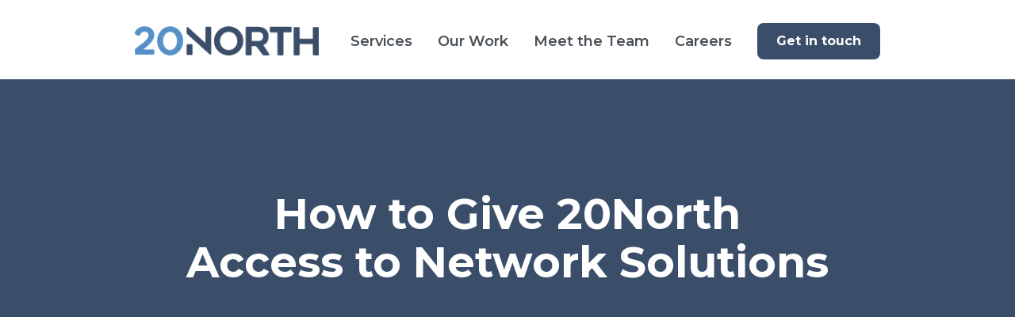

--- FILE ---
content_type: text/html
request_url: https://www.20northmarketing.com/client-instructions-domain-hosting/network-solutions
body_size: 7424
content:
<!DOCTYPE html><!-- Last Published: Mon Jan 19 2026 15:13:17 GMT+0000 (Coordinated Universal Time) --><html data-wf-domain="www.20northmarketing.com" data-wf-page="65026da1df991a8ccaccf74e" data-wf-site="64c7964a6a4c931f5bac2c5f"><head><meta charset="utf-8"/><title>Network Solutions</title><meta content="Network Solutions" property="og:title"/><meta content="https://cdn.prod.website-files.com/64c7964a6a4c931f5bac2c5f/650c80139dae8c17f33524f0_homepage.png" property="og:image"/><meta content="Network Solutions" property="twitter:title"/><meta content="https://cdn.prod.website-files.com/64c7964a6a4c931f5bac2c5f/650c80139dae8c17f33524f0_homepage.png" property="twitter:image"/><meta content="width=device-width, initial-scale=1" name="viewport"/><meta content="hiiGEc0Va2TrdzmJkP-M4UrbJuucclK8uw97ykGD_4k" name="google-site-verification"/><link href="https://cdn.prod.website-files.com/64c7964a6a4c931f5bac2c5f/css/20north-website-7fdae48d3a7dc265dcc5682.webflow.shared.fcb6f527e.min.css" rel="stylesheet" type="text/css" integrity="sha384-/Lb1J+1wCb5aO+lX4vzym3OlHD+QEFOreAmtO7ol3+2TeY3FT0v+1hUzMgI1qz1d" crossorigin="anonymous"/><link href="https://fonts.googleapis.com" rel="preconnect"/><link href="https://fonts.gstatic.com" rel="preconnect" crossorigin="anonymous"/><script src="https://ajax.googleapis.com/ajax/libs/webfont/1.6.26/webfont.js" type="text/javascript"></script><script type="text/javascript">WebFont.load({  google: {    families: ["Open Sans:300,300italic,400,400italic,600,600italic,700,700italic,800,800italic","Montserrat:100,100italic,200,200italic,300,300italic,400,400italic,500,500italic,600,600italic,700,700italic,800,800italic,900,900italic","PT Serif:400,400italic,700,700italic"]  }});</script><script type="text/javascript">!function(o,c){var n=c.documentElement,t=" w-mod-";n.className+=t+"js",("ontouchstart"in o||o.DocumentTouch&&c instanceof DocumentTouch)&&(n.className+=t+"touch")}(window,document);</script><link href="https://cdn.prod.website-files.com/64c7964a6a4c931f5bac2c5f/6509d4b33bbeb51cb95aa55a_favicon.png" rel="shortcut icon" type="image/x-icon"/><link href="https://cdn.prod.website-files.com/64c7964a6a4c931f5bac2c5f/65f47e780dfda05e33fab046_20N-logo%201.png" rel="apple-touch-icon"/><script src="https://www.google.com/recaptcha/api.js" type="text/javascript"></script><!-- Google Tag Manager -->
<script>(function(w,d,s,l,i){w[l]=w[l]||[];w[l].push({'gtm.start':
new Date().getTime(),event:'gtm.js'});var f=d.getElementsByTagName(s)[0],
j=d.createElement(s),dl=l!='dataLayer'?'&l='+l:'';j.async=true;j.src=
'https://www.googletagmanager.com/gtm.js?id='+i+dl;f.parentNode.insertBefore(j,f);
})(window,document,'script','dataLayer','GTM-WR6F22W');</script>
<!-- End Google Tag Manager -->

<!-- [Attributes by Finsweet] Custom Form Select -->
<script defer src="https://cdn.jsdelivr.net/npm/@finsweet/attributes-selectcustom@1/selectcustom.js"></script>

<script type=‘text/javascript’>
!function(e,s){
  (o=s.createElement(‘script’)).src=’https://s.opensend.com/os.min.js',o.async=!0,o.setAttribute('ostyp','6311ae17'),o.setAttribute('osid','3C7E1C8D'),(t=s.getElementsByTagName('script')[0]).parentNode.insertBefore(o,t)
}(window,document);
</script>

<script async src=https://tag.revealr-ai.com/subclient/20north></script>

<link rel="stylesheet" type="text/css" href="//cdn.jsdelivr.net/npm/slick-carousel@1.8.1/slick/slick.css"/>

<style>  
  
.w-select {
/* resetting default form style*/
  -moz-appearance: none;
  -webkit-appearance: none;
  appearance: none;;
}

.service-block .w-dropdown-link,
.budget-block .w-dropdown-link {
  color: #495057;
  font-family: Open Sans, sans-serif;
  font-weight: 400;
  font-size: 18px;
}
  
.service-block .w-dropdown-link::hover,
.budget-block .w-dropdown-link::hover {
  color: #5590c9;
}
  
.fs-select_link-1.w--current {
  background-color: #FFFFFF;
}
  
</style>
<script type="text/javascript">window.__WEBFLOW_CURRENCY_SETTINGS = {"currencyCode":"USD","symbol":"$","decimal":".","fractionDigits":2,"group":",","template":"{{wf {\"path\":\"symbol\",\"type\":\"PlainText\"} }} {{wf {\"path\":\"amount\",\"type\":\"CommercePrice\"} }} {{wf {\"path\":\"currencyCode\",\"type\":\"PlainText\"} }}","hideDecimalForWholeNumbers":false};</script></head><body><div class="page-wrapper"><div data-collapse="medium" data-animation="default" data-duration="400" data-w-id="58db7844-5919-d71b-dd74-2323ed8dffe9" data-easing="ease" data-easing2="ease" role="banner" class="header w-nav"><div class="container-31 w-container"><div class="header-wrapper"><div class="split-content header-right"><a href="/" class="brand w-nav-brand"><img src="https://cdn.prod.website-files.com/64c7964a6a4c931f5bac2c5f/64dc9cc1ffef202bc79af974_logo.png" sizes="(max-width: 767px) 98vw, (max-width: 991px) 727.90625px, 939.96875px, (max-width: 479px) 96vw, 230.265625px" srcset="https://cdn.prod.website-files.com/64c7964a6a4c931f5bac2c5f/64dc9cc1ffef202bc79af974_logo-p-500.png 500w, https://cdn.prod.website-files.com/64c7964a6a4c931f5bac2c5f/64dc9cc1ffef202bc79af974_logo.png 992w" alt="logo" class="header-logo"/></a></div><div class="split-content header-left"><nav role="navigation" class="nav-menu w-nav-menu"><ul role="list" class="header-navigation"><li class="nav-item-wrapper"><div data-hover="true" data-delay="250" data-w-id="0c0a9028-33ab-19ad-992b-2d473ea00e4a" class="nav-link-dropdown w-dropdown"><div class="text-200 dropdown w-dropdown-toggle"><a href="/digital-marketing-services" class="link-9-copy">Services</a><img src="https://cdn.prod.website-files.com/64c7964a6a4c931f5bac2c5f/64c7964a6a4c931f5bac2db8_expand_more_FILL0_wght400_GRAD0_opsz48.svg" loading="lazy" width="20" height="20" alt="expand-ar" class="image-44"/></div><nav class="dropdown-list w-dropdown-list"><div class="dropdown-nav-main-wrapper"><div class="dropdown-nav-pages-wrapper"><div class="dropdown-nav-content"><ul role="list" class="dropdown-nav"><li class="dropdown-nav-item"><a href="/digital-marketing-services/seo" class="text-200 link">SEO</a></li><li class="dropdown-nav-item"><a href="/digital-marketing-services/paid-media" class="text-200 link">Ads</a></li><li class="dropdown-nav-item"><a href="/digital-marketing-services/web-development" class="text-200 link">Web Development</a></li><li class="dropdown-nav-item"><a href="/digital-marketing-services/conversion-rate-optimization" class="text-200 link">CRO</a></li><li class="dropdown-nav-item"><a href="/digital-marketing-services/email" class="text-200 link">Email Marketing</a></li></ul></div></div></div></nav></div></li><li class="nav-item-wrapper"><div data-hover="true" data-delay="250" data-w-id="dfea3f53-3781-7fdc-c2c4-61a9c4b66e5e" class="nav-link-dropdown w-dropdown"><div class="text-200 dropdown w-dropdown-toggle"><a href="/case-studies" class="link-9-copy">Our Work</a><img src="https://cdn.prod.website-files.com/64c7964a6a4c931f5bac2c5f/64c7964a6a4c931f5bac2db8_expand_more_FILL0_wght400_GRAD0_opsz48.svg" loading="lazy" width="20" height="20" alt="expand-ar" class="image-44"/></div><nav class="dropdown-list w-dropdown-list"><div class="dropdown-nav-main-wrapper"><div class="dropdown-nav-pages-wrapper"><div class="dropdown-nav-content"><ul role="list" class="dropdown-nav"><li class="dropdown-nav-item"><a href="/case-studies" class="text-200 link">Case Studies</a></li><li class="dropdown-nav-item"><a href="/reviews" class="text-200 link">20North Reviews</a></li></ul></div></div></div></nav></div></li><li class="nav-item-wrapper"><a href="/meet-the-team" class="text-200 header-link">Meet the Team</a></li><li class="nav-item-wrapper"><a href="/careers" class="text-200 header-link">Careers</a></li><li class="nav-item-wrapper button-mobile"><a href="/contact" class="button-primary small header-button-mobile w-button">Get in touch</a></li></ul></nav><a href="/contact" class="button-primary small header-button w-button">Get in touch</a><div class="menu-button w-nav-button"><div class="header-menu-button-icon-wrapper"><div class="icon-wrapper"><div class="header-menu-button-icon-top"></div><div class="header-menu-button-icon-medium"></div><div class="header-menu-button-icon-bottom"></div></div></div></div></div></div></div></div><section data-w-id="d018e5f5-42da-5590-cbac-02e85c1e3ece" class="section-32"><div class="div-block-84"><h1 class="heading-61">How to Give 20North <br/>Access to Network Solutions</h1></div></section><section class="section-33"><div class="div-block-85"><div data-w-id="d018e5f5-42da-5590-cbac-02e85c1e3ed6" style="-webkit-transform:translate3d(0, 20px, 0) scale3d(1, 1, 1) rotateX(0) rotateY(0) rotateZ(0) skew(0, 0);-moz-transform:translate3d(0, 20px, 0) scale3d(1, 1, 1) rotateX(0) rotateY(0) rotateZ(0) skew(0, 0);-ms-transform:translate3d(0, 20px, 0) scale3d(1, 1, 1) rotateX(0) rotateY(0) rotateZ(0) skew(0, 0);transform:translate3d(0, 20px, 0) scale3d(1, 1, 1) rotateX(0) rotateY(0) rotateZ(0) skew(0, 0);opacity:0" class="list-item-1"><div class="div-block-86"><div><h2 class="heading-65">1. Log in to <a href="https://www.networksolutions.com/" class="link-27">Network Solutions</a> with admin credentials</h2></div></div></div><div data-w-id="d018e5f5-42da-5590-cbac-02e85c1e3edd" style="-webkit-transform:translate3d(0, 20px, 0) scale3d(1, 1, 1) rotateX(0) rotateY(0) rotateZ(0) skew(0, 0);-moz-transform:translate3d(0, 20px, 0) scale3d(1, 1, 1) rotateX(0) rotateY(0) rotateZ(0) skew(0, 0);-ms-transform:translate3d(0, 20px, 0) scale3d(1, 1, 1) rotateX(0) rotateY(0) rotateZ(0) skew(0, 0);transform:translate3d(0, 20px, 0) scale3d(1, 1, 1) rotateX(0) rotateY(0) rotateZ(0) skew(0, 0);opacity:0" class="list-item-1"><div class="div-block-86"><div><h2 class="heading-65">2. In the upper right next to your account name, click the arrow and in the dropdown select Accounts &amp; Users.</h2></div></div></div><div data-w-id="d018e5f5-42da-5590-cbac-02e85c1e3ee2" style="-webkit-transform:translate3d(0, 20px, 0) scale3d(1, 1, 1) rotateX(0) rotateY(0) rotateZ(0) skew(0, 0);-moz-transform:translate3d(0, 20px, 0) scale3d(1, 1, 1) rotateX(0) rotateY(0) rotateZ(0) skew(0, 0);-ms-transform:translate3d(0, 20px, 0) scale3d(1, 1, 1) rotateX(0) rotateY(0) rotateZ(0) skew(0, 0);transform:translate3d(0, 20px, 0) scale3d(1, 1, 1) rotateX(0) rotateY(0) rotateZ(0) skew(0, 0);opacity:0" class="list-item-1"><div class="div-block-101"><img src="https://cdn.prod.website-files.com/64c7964a6a4c931f5bac2c5f/65026df996ae11e0661a5615_network-solutions.jpeg" loading="lazy" alt="" class="image-41"/></div></div><div data-w-id="1a8c2802-8d5f-9ae3-132d-89eb85fae9c1" style="-webkit-transform:translate3d(0, 20px, 0) scale3d(1, 1, 1) rotateX(0) rotateY(0) rotateZ(0) skew(0, 0);-moz-transform:translate3d(0, 20px, 0) scale3d(1, 1, 1) rotateX(0) rotateY(0) rotateZ(0) skew(0, 0);-ms-transform:translate3d(0, 20px, 0) scale3d(1, 1, 1) rotateX(0) rotateY(0) rotateZ(0) skew(0, 0);transform:translate3d(0, 20px, 0) scale3d(1, 1, 1) rotateX(0) rotateY(0) rotateZ(0) skew(0, 0);opacity:0" class="list-item-1"><div class="div-block-86"><div class="div-block-88"><h2 class="heading-65">3. On the right side click the MANAGE button of the appropriate account.</h2></div></div><div class="div-block-102"><img src="https://cdn.prod.website-files.com/64c7964a6a4c931f5bac2c5f/65026e3a93b1197f4864e803_ns_manage-1.jpeg" loading="lazy" sizes="(max-width: 1207px) 100vw, 1207px" srcset="https://cdn.prod.website-files.com/64c7964a6a4c931f5bac2c5f/65026e3a93b1197f4864e803_ns_manage-1-p-500.jpeg 500w, https://cdn.prod.website-files.com/64c7964a6a4c931f5bac2c5f/65026e3a93b1197f4864e803_ns_manage-1-p-800.jpeg 800w, https://cdn.prod.website-files.com/64c7964a6a4c931f5bac2c5f/65026e3a93b1197f4864e803_ns_manage-1-p-1080.jpeg 1080w, https://cdn.prod.website-files.com/64c7964a6a4c931f5bac2c5f/65026e3a93b1197f4864e803_ns_manage-1.jpeg 1207w" alt="" class="image-33-copy"/></div></div><div data-w-id="bfdb64d3-ae0b-5c4d-d3ee-4c70ddf755f3" style="-webkit-transform:translate3d(0, 20px, 0) scale3d(1, 1, 1) rotateX(0) rotateY(0) rotateZ(0) skew(0, 0);-moz-transform:translate3d(0, 20px, 0) scale3d(1, 1, 1) rotateX(0) rotateY(0) rotateZ(0) skew(0, 0);-ms-transform:translate3d(0, 20px, 0) scale3d(1, 1, 1) rotateX(0) rotateY(0) rotateZ(0) skew(0, 0);transform:translate3d(0, 20px, 0) scale3d(1, 1, 1) rotateX(0) rotateY(0) rotateZ(0) skew(0, 0);opacity:0" class="list-item-1"><div class="div-block-86"><div class="div-block-88"><h2 class="heading-65">4. Scroll down to User Roles &amp; Permissions and click the ADD USER button.</h2></div></div><div class="div-block-102"><img src="https://cdn.prod.website-files.com/64c7964a6a4c931f5bac2c5f/65026e75a5b2aeeddbf5d884_ns_user_roles_and_permissions.jpeg" loading="lazy" sizes="(max-width: 1370px) 100vw, 1370px" srcset="https://cdn.prod.website-files.com/64c7964a6a4c931f5bac2c5f/65026e75a5b2aeeddbf5d884_ns_user_roles_and_permissions-p-500.jpeg 500w, https://cdn.prod.website-files.com/64c7964a6a4c931f5bac2c5f/65026e75a5b2aeeddbf5d884_ns_user_roles_and_permissions-p-800.jpeg 800w, https://cdn.prod.website-files.com/64c7964a6a4c931f5bac2c5f/65026e75a5b2aeeddbf5d884_ns_user_roles_and_permissions-p-1080.jpeg 1080w, https://cdn.prod.website-files.com/64c7964a6a4c931f5bac2c5f/65026e75a5b2aeeddbf5d884_ns_user_roles_and_permissions.jpeg 1370w" alt="" class="image-33-copy"/></div></div><div data-w-id="d018e5f5-42da-5590-cbac-02e85c1e3efc" style="-webkit-transform:translate3d(0, 20px, 0) scale3d(1, 1, 1) rotateX(0) rotateY(0) rotateZ(0) skew(0, 0);-moz-transform:translate3d(0, 20px, 0) scale3d(1, 1, 1) rotateX(0) rotateY(0) rotateZ(0) skew(0, 0);-ms-transform:translate3d(0, 20px, 0) scale3d(1, 1, 1) rotateX(0) rotateY(0) rotateZ(0) skew(0, 0);transform:translate3d(0, 20px, 0) scale3d(1, 1, 1) rotateX(0) rotateY(0) rotateZ(0) skew(0, 0);opacity:0" class="list-item-1"><div class="div-block-86"><div class="div-block-88"><h2 class="heading-65">5. In the Add user window, enter the following information and click invite.</h2><ul role="list" class="instructions-list w-list-unstyled"><li class="instructions-list-item">a) Name: 20North</li><li class="instructions-list-item">b) Email: 20northanalytics@gmail.com</li><li class="instructions-list-item">c) Role: Admin</li></ul></div></div><div class="div-block-102"><img src="https://cdn.prod.website-files.com/64c7964a6a4c931f5bac2c5f/65026ea9d1312395cc691ac1_ns_add_user.jpeg" loading="lazy" sizes="(max-width: 676px) 100vw, 676px" srcset="https://cdn.prod.website-files.com/64c7964a6a4c931f5bac2c5f/65026ea9d1312395cc691ac1_ns_add_user-p-500.jpeg 500w, https://cdn.prod.website-files.com/64c7964a6a4c931f5bac2c5f/65026ea9d1312395cc691ac1_ns_add_user.jpeg 676w" alt="" class="image-33-copy"/></div></div></div></section><footer class="footer"><div class="container-default w-container"><div data-w-id="ecc22d73-20a3-3fc6-b59a-2266de2b6078" class="footer-content-top"><div class="split-content footer-content-top-left"><div class="div-block-25"><a href="/" class="footer-logo-container w-inline-block"><img src="https://cdn.prod.website-files.com/64c7964a6a4c931f5bac2c5f/64dc9cc1ffef202bc79af974_logo.png" sizes="(max-width: 767px) 100vw, (max-width: 991px) 727.90625px, 939.96875px, (max-width: 479px) 100vw, 239.859375px" srcset="https://cdn.prod.website-files.com/64c7964a6a4c931f5bac2c5f/64dc9cc1ffef202bc79af974_logo-p-500.png 500w, https://cdn.prod.website-files.com/64c7964a6a4c931f5bac2c5f/64dc9cc1ffef202bc79af974_logo.png 992w" alt="logo" class="footer-logo"/></a></div></div><div class="split-content-contact footer-content-top-right"><div class="text-block-8">3525 Piedmont Rd NE.<br/>Ste 7-700<br/>Atlanta, GA 30305</div><a href="tel:404-694-7919" class="link-4">404-904-2154</a></div></div><div class="footer-line"></div><div data-w-id="051517a2-c4cc-dc4e-f1c7-ca4275f09e41" class="footer-content-bottom"><div class="footer-social-media-wrapper"><div class="social-media-small-wrapper"><a href="https://www.facebook.com/20NorthInc/" target="_blank" class="social-media-link medium facebook w-inline-block"></a><a href="https://www.instagram.com/20northmarketing/" target="_blank" class="social-media-link medium instagram w-inline-block"></a><a href="https://www.linkedin.com/company/20north-marketing/" target="_blank" class="social-media-link medium linkedin w-inline-block"></a><a href="https://twitter.com/20NorthMktg" target="_blank" class="social-media-link medium twitter w-inline-block"></a></div></div><div class="footer-nav-menu"><a href="/careers" class="footer-nav-link">Careers</a><a href="/digital-marketing-services" class="footer-nav-link">Services</a><a href="/contact" class="footer-nav-link">Contact</a><a href="/blog" class="footer-nav-link">Blog</a><a href="/privacy" class="footer-nav-link">Privacy</a></div></div></div></footer></div><div class="loading-bar-wrapper"><div class="loading-bar"></div></div><script src="https://d3e54v103j8qbb.cloudfront.net/js/jquery-3.5.1.min.dc5e7f18c8.js?site=64c7964a6a4c931f5bac2c5f" type="text/javascript" integrity="sha256-9/aliU8dGd2tb6OSsuzixeV4y/faTqgFtohetphbbj0=" crossorigin="anonymous"></script><script src="https://cdn.prod.website-files.com/64c7964a6a4c931f5bac2c5f/js/webflow.schunk.1a807f015b216e46.js" type="text/javascript" integrity="sha384-oY4R8SfnVBTWnix6ULiWbZs/5tyRyxEiWcG+WrT3unnu5pmfsIYJEraZcyFVlvND" crossorigin="anonymous"></script><script src="https://cdn.prod.website-files.com/64c7964a6a4c931f5bac2c5f/js/webflow.schunk.af835be89911b27d.js" type="text/javascript" integrity="sha384-xUlCvIiWh1Swhp2PULY4hr3xTkeYICdEiKC+SyOfmJuu/YD3j9gd6r21L5AwtW3H" crossorigin="anonymous"></script><script src="https://cdn.prod.website-files.com/64c7964a6a4c931f5bac2c5f/js/webflow.1dbf7245.74ec8e78680b040b.js" type="text/javascript" integrity="sha384-mbSmDROzbl4rkiiQA3IHitoQ71FfCdCU7MRoPovs/ulwp90RnYQ4OnGXPsYtb3H2" crossorigin="anonymous"></script><!-- Google Tag Manager (noscript) -->
<noscript><iframe src="https://www.googletagmanager.com/ns.html?id=GTM-WR6F22W"
height="0" width="0" style="display:none;visibility:hidden"></iframe></noscript>
<!-- End Google Tag Manager (noscript) -->

<script src="https://cdnjs.cloudflare.com/ajax/libs/waypoints/4.0.0/jquery.waypoints.min.js"></script>
<script src="https://cdn.jsdelivr.net/npm/jquery.counterup@2.1.0/jquery.counterup.min.js"></script>
<script>
    jQuery(document).ready(function( $ ) {
$('.counterup').counterUp({
delay: 5,
time: 1500 
});
});
  
  
  
  const checkboxes = document.querySelectorAll('.fs-dropdown-1 input[type=checkbox]');
const labelElement = document.querySelector('.fs-dropdown_label-1');

function handleCheckboxChange() {
    const choices = [];
    
    checkboxes.forEach(function(checkbox) {
        if (checkbox.checked) {
            choices.push(checkbox.getAttribute('data-name'));
        }
    });

    if (choices.length === 0) {
        labelElement.textContent = 'Select Services';
    } else {
        labelElement.textContent = choices.join(', ');
    }
}

checkboxes.forEach(function(checkbox) {
    checkbox.addEventListener('change', handleCheckboxChange);
});

</script>


<!-- UTM Parameters Capture && Populate -->
<script>!function(e,t){"object"==typeof exports&&"object"==typeof module?module.exports=t():"function"==typeof define&&define.amd?define([],t):"object"==typeof exports?exports.visitData=t():e.visitData=t()}(self,function(){return(()=>{"use strict";var e={d(t,o){for(var n in o)e.o(o,n)&&!e.o(t,n)&&Object.defineProperty(t,n,{enumerable:!0,get:o[n]})},o:(e,t)=>Object.prototype.hasOwnProperty.call(e,t),r(e){"undefined"!=typeof Symbol&&Symbol.toStringTag&&Object.defineProperty(e,Symbol.toStringTag,{value:"Module"}),Object.defineProperty(e,"__esModule",{value:!0})}},t={};e.r(t),e.d(t,{get:()=>r,rawData:()=>a});let o=JSON.parse('{"gclid":{"source":"google","medium":"cpc"},"dclid":{"source":"google","medium":"cpm"},"fbclid":{"source":"facebook","medium":"cpc"},"msclkid":{"source":"bing","medium":"cpc"},"gclsrc":{"source":"google","medium":"cpc"}}'),n=JSON.parse('{"google":{"p":"q","n":"google","regex":true},"yahoo.com":{"p":"p","n":"yahoo"},"msn.com":{"p":"q","n":"msn"},"bing.com":{"p":"q","n":"bing"},"duckduckgo.com":{"n":"duckduckgo"},"daum.net":{"p":"q","n":"daum"},"eniro.se":{"p":"search_word","n":"eniro "},"naver.com":{"p":"query","n":"naver "},"aol.com":{"p":"q","n":"aol"},"lycos.com":{"p":"q","n":"lycos"},"ask.com":{"p":"q","n":"ask"},"altavista.com":{"p":"q","n":"altavista"},"search.netscape.com":{"p":"query","n":"netscape"},"cnn.com":{"p":"query","n":"cnn"},"about.com":{"p":"terms","n":"about"},"mamma.com":{"p":"query","n":"mama"},"alltheweb.com":{"p":"q","n":"alltheweb"},"voila.fr":{"p":"rdata","n":"voila"},"search.virgilio.it":{"p":"qs","n":"virgilio"},"baidu.com":{"p":"wd","n":"baidu"},"alice.com":{"p":"qs","n":"alice"},"yandex.com":{"p":"text","n":"yandex"},"najdi.org.mk":{"p":"q","n":"najdi"},"seznam.cz":{"p":"q","n":"seznam"},"search.com":{"p":"q","n":"search"},"wp.pl":{"p":"szukaj ","n":"wirtulana polska"},"online.onetcenter.org":{"p":"qt","n":"o*net"},"szukacz.pl":{"p":"q","n":"szukacz"},"yam.com":{"p":"k","n":"yam"},"pchome.com":{"p":"q","n":"pchome"},"kvasir.no":{"p":"q","n":"kvasir"},"sesam.no":{"p":"q","n":"sesam"},"ozu.es":{"p":"q","n":"ozu "},"terra.com":{"p":"query","n":"terra"},"mynet.com":{"p":"q","n":"mynet"},"ekolay.net":{"p":"q","n":"ekolay"},"rambler.ru":{"p":"words","n":"rambler"}}');function a(){var e=document.referrer,t=i(e),a=Object.fromEntries(new URLSearchParams(window.location.search)),r=function(e){var t={utm_source:"source",utm_medium:"medium",utm_campaign:"campaign",utm_content:"content",utm_term:"term",utm_id:"id"},o={};for(var n in e)t.hasOwnProperty(n)&&(o[t[n]]=e[n]);return Object.keys(o).length>0?o:null}(a),m=function(e,t){for(var o in e)if(t.hasOwnProperty(o))return t[o];return null}(a,o),u=function(e,t,o){if(null==e)return null;if(o.hasOwnProperty(e)){var n={source:o[e].n,medium:"organic"},a=o[e].p;return t.hasOwnProperty(a)&&(n.term=t[a]),n}var r=Object.keys(o).reduce(function(e,t){return o[t].regex&&(e[t]=o[t]),e},{});for(var i in r)if(null!=e.match(i))return{source:o[i].n,medium:"organic"};return null}(t,a,n);return{this_hostname:document.location.origin||"localhost",this_domain:i(document.location.origin)||"localhost",referring_hostname:e||null,referring_domain:t,query_string:window.location.search,utm_tags:r,url_params:Object.keys(a).length>0?a:null,paid_url_data:m,organic_search_data:u,referral_data:null==t?null:{medium:"referral",source:t}}}function r(){var e=a();return e.utm_tags||e.paid_url_data||e.organic_search_data||e.referral_data||{source:"(direct)",medium:"(none)",campaign:"(not set)"}}function i(e){if(e){var t=document.createElement("a");t.href=e;try{return t.hostname.match(/[^.]*(\.[^.]{2,4}(?:\.[^.]{2,3})?$|\.[^.]{2,8}$)/)[0]}catch(o){}}}return t})()});var Cookie={set:function(e,t,o){var n,a,r,i,m;o?((r=new Date).setTime(r.getTime()+24*o*36e5),i="; expires="+r.toGMTString()):i="",1===(m=location.host).split(".").length?document.cookie=e+"="+t+i+"; path=/":((a=m.split(".")).shift(),n="."+a.join("."),document.cookie=e+"="+t+i+"; path=/; domain="+n,null!=Cookie.get(e)&&Cookie.get(e)==t||(n="."+m,document.cookie=e+"="+t+i+"; path=/; domain="+n))},get:function(e){for(var t=e+"=",o=document.cookie.split(";"),n=0;n<o.length;n++){for(var a=o[n];" "==a.charAt(0);)a=a.substring(1,a.length);if(0==a.indexOf(t))return a.substring(t.length,a.length)}return null},erase:function(e){Cookie.set(e,"",-1)}};document.addEventListener("DOMContentLoaded",function(e){if(void 0!==visitData.get()&&("(direct)"!==visitData.get().source&&null===Cookie.get("lead_utm_source")&&Cookie.set("lead_utm_source",visitData.get().source,7),"(none)"!==visitData.get().medium&&null===Cookie.get("lead_utm_medium")&&Cookie.set("lead_utm_medium",visitData.get().medium,7),!0===visitData.get().hasOwnProperty("campaign")&&"(not set)"!==visitData.get().campaign&&null===Cookie.get("lead_utm_campaign")&&Cookie.set("lead_utm_campaign",visitData.get().campaign,7),!0===visitData.get().hasOwnProperty("term")&&null===Cookie.get("lead_utm_term")&&Cookie.set("lead_utm_term",visitData.get().term,7),!0===visitData.get().hasOwnProperty("content")&&null===Cookie.get("lead_utm_content")&&Cookie.set("lead_utm_content",visitData.get().content,7)),null!==Cookie.get("lead_utm_source"))for(let t of collection=document.getElementsByClassName("lead_utm_source"))t.value=Cookie.get("lead_utm_source");if(null!==Cookie.get("lead_utm_medium"))for(let o of collection=document.getElementsByClassName("lead_utm_medium"))o.value=Cookie.get("lead_utm_medium");if(null!==Cookie.get("lead_utm_campaign"))for(let n of collection=document.getElementsByClassName("lead_utm_campaign"))n.value=Cookie.get("lead_utm_campaign");if(null!==Cookie.get("lead_utm_term"))for(let a of collection=document.getElementsByClassName("lead_utm_term"))a.value=Cookie.get("lead_utm_term");if(null!==Cookie.get("lead_utm_content"))for(let r of collection=document.getElementsByClassName("lead_utm_content"))r.value=Cookie.get("lead_utm_content")});</script> 


</body></html>

--- FILE ---
content_type: text/css
request_url: https://cdn.prod.website-files.com/64c7964a6a4c931f5bac2c5f/css/20north-website-7fdae48d3a7dc265dcc5682.webflow.shared.fcb6f527e.min.css
body_size: 88871
content:
html{-webkit-text-size-adjust:100%;-ms-text-size-adjust:100%;font-family:sans-serif}body{margin:0}article,aside,details,figcaption,figure,footer,header,hgroup,main,menu,nav,section,summary{display:block}audio,canvas,progress,video{vertical-align:baseline;display:inline-block}audio:not([controls]){height:0;display:none}[hidden],template{display:none}a{background-color:#0000}a:active,a:hover{outline:0}abbr[title]{border-bottom:1px dotted}b,strong{font-weight:700}dfn{font-style:italic}h1{margin:.67em 0;font-size:2em}mark{color:#000;background:#ff0}small{font-size:80%}sub,sup{vertical-align:baseline;font-size:75%;line-height:0;position:relative}sup{top:-.5em}sub{bottom:-.25em}img{border:0}svg:not(:root){overflow:hidden}hr{box-sizing:content-box;height:0}pre{overflow:auto}code,kbd,pre,samp{font-family:monospace;font-size:1em}button,input,optgroup,select,textarea{color:inherit;font:inherit;margin:0}button{overflow:visible}button,select{text-transform:none}button,html input[type=button],input[type=reset]{-webkit-appearance:button;cursor:pointer}button[disabled],html input[disabled]{cursor:default}button::-moz-focus-inner,input::-moz-focus-inner{border:0;padding:0}input{line-height:normal}input[type=checkbox],input[type=radio]{box-sizing:border-box;padding:0}input[type=number]::-webkit-inner-spin-button,input[type=number]::-webkit-outer-spin-button{height:auto}input[type=search]{-webkit-appearance:none}input[type=search]::-webkit-search-cancel-button,input[type=search]::-webkit-search-decoration{-webkit-appearance:none}legend{border:0;padding:0}textarea{overflow:auto}optgroup{font-weight:700}table{border-collapse:collapse;border-spacing:0}td,th{padding:0}@font-face{font-family:webflow-icons;src:url([data-uri])format("truetype");font-weight:400;font-style:normal}[class^=w-icon-],[class*=\ w-icon-]{speak:none;font-variant:normal;text-transform:none;-webkit-font-smoothing:antialiased;-moz-osx-font-smoothing:grayscale;font-style:normal;font-weight:400;line-height:1;font-family:webflow-icons!important}.w-icon-slider-right:before{content:""}.w-icon-slider-left:before{content:""}.w-icon-nav-menu:before{content:""}.w-icon-arrow-down:before,.w-icon-dropdown-toggle:before{content:""}.w-icon-file-upload-remove:before{content:""}.w-icon-file-upload-icon:before{content:""}*{box-sizing:border-box}html{height:100%}body{color:#333;background-color:#fff;min-height:100%;margin:0;font-family:Arial,sans-serif;font-size:14px;line-height:20px}img{vertical-align:middle;max-width:100%;display:inline-block}html.w-mod-touch *{background-attachment:scroll!important}.w-block{display:block}.w-inline-block{max-width:100%;display:inline-block}.w-clearfix:before,.w-clearfix:after{content:" ";grid-area:1/1/2/2;display:table}.w-clearfix:after{clear:both}.w-hidden{display:none}.w-button{color:#fff;line-height:inherit;cursor:pointer;background-color:#3898ec;border:0;border-radius:0;padding:9px 15px;text-decoration:none;display:inline-block}input.w-button{-webkit-appearance:button}html[data-w-dynpage] [data-w-cloak]{color:#0000!important}.w-code-block{margin:unset}pre.w-code-block code{all:inherit}.w-optimization{display:contents}.w-webflow-badge,.w-webflow-badge>img{box-sizing:unset;width:unset;height:unset;max-height:unset;max-width:unset;min-height:unset;min-width:unset;margin:unset;padding:unset;float:unset;clear:unset;border:unset;border-radius:unset;background:unset;background-image:unset;background-position:unset;background-size:unset;background-repeat:unset;background-origin:unset;background-clip:unset;background-attachment:unset;background-color:unset;box-shadow:unset;transform:unset;direction:unset;font-family:unset;font-weight:unset;color:unset;font-size:unset;line-height:unset;font-style:unset;font-variant:unset;text-align:unset;letter-spacing:unset;-webkit-text-decoration:unset;text-decoration:unset;text-indent:unset;text-transform:unset;list-style-type:unset;text-shadow:unset;vertical-align:unset;cursor:unset;white-space:unset;word-break:unset;word-spacing:unset;word-wrap:unset;transition:unset}.w-webflow-badge{white-space:nowrap;cursor:pointer;box-shadow:0 0 0 1px #0000001a,0 1px 3px #0000001a;visibility:visible!important;opacity:1!important;z-index:2147483647!important;color:#aaadb0!important;overflow:unset!important;background-color:#fff!important;border-radius:3px!important;width:auto!important;height:auto!important;margin:0!important;padding:6px!important;font-size:12px!important;line-height:14px!important;text-decoration:none!important;display:inline-block!important;position:fixed!important;inset:auto 12px 12px auto!important;transform:none!important}.w-webflow-badge>img{position:unset;visibility:unset!important;opacity:1!important;vertical-align:middle!important;display:inline-block!important}h1,h2,h3,h4,h5,h6{margin-bottom:10px;font-weight:700}h1{margin-top:20px;font-size:38px;line-height:44px}h2{margin-top:20px;font-size:32px;line-height:36px}h3{margin-top:20px;font-size:24px;line-height:30px}h4{margin-top:10px;font-size:18px;line-height:24px}h5{margin-top:10px;font-size:14px;line-height:20px}h6{margin-top:10px;font-size:12px;line-height:18px}p{margin-top:0;margin-bottom:10px}blockquote{border-left:5px solid #e2e2e2;margin:0 0 10px;padding:10px 20px;font-size:18px;line-height:22px}figure{margin:0 0 10px}ul,ol{margin-top:0;margin-bottom:10px;padding-left:40px}.w-list-unstyled{padding-left:0;list-style:none}.w-embed:before,.w-embed:after{content:" ";grid-area:1/1/2/2;display:table}.w-embed:after{clear:both}.w-video{width:100%;padding:0;position:relative}.w-video iframe,.w-video object,.w-video embed{border:none;width:100%;height:100%;position:absolute;top:0;left:0}fieldset{border:0;margin:0;padding:0}button,[type=button],[type=reset]{cursor:pointer;-webkit-appearance:button;border:0}.w-form{margin:0 0 15px}.w-form-done{text-align:center;background-color:#ddd;padding:20px;display:none}.w-form-fail{background-color:#ffdede;margin-top:10px;padding:10px;display:none}label{margin-bottom:5px;font-weight:700;display:block}.w-input,.w-select{color:#333;vertical-align:middle;background-color:#fff;border:1px solid #ccc;width:100%;height:38px;margin-bottom:10px;padding:8px 12px;font-size:14px;line-height:1.42857;display:block}.w-input::placeholder,.w-select::placeholder{color:#999}.w-input:focus,.w-select:focus{border-color:#3898ec;outline:0}.w-input[disabled],.w-select[disabled],.w-input[readonly],.w-select[readonly],fieldset[disabled] .w-input,fieldset[disabled] .w-select{cursor:not-allowed}.w-input[disabled]:not(.w-input-disabled),.w-select[disabled]:not(.w-input-disabled),.w-input[readonly],.w-select[readonly],fieldset[disabled]:not(.w-input-disabled) .w-input,fieldset[disabled]:not(.w-input-disabled) .w-select{background-color:#eee}textarea.w-input,textarea.w-select{height:auto}.w-select{background-color:#f3f3f3}.w-select[multiple]{height:auto}.w-form-label{cursor:pointer;margin-bottom:0;font-weight:400;display:inline-block}.w-radio{margin-bottom:5px;padding-left:20px;display:block}.w-radio:before,.w-radio:after{content:" ";grid-area:1/1/2/2;display:table}.w-radio:after{clear:both}.w-radio-input{float:left;margin:3px 0 0 -20px;line-height:normal}.w-file-upload{margin-bottom:10px;display:block}.w-file-upload-input{opacity:0;z-index:-100;width:.1px;height:.1px;position:absolute;overflow:hidden}.w-file-upload-default,.w-file-upload-uploading,.w-file-upload-success{color:#333;display:inline-block}.w-file-upload-error{margin-top:10px;display:block}.w-file-upload-default.w-hidden,.w-file-upload-uploading.w-hidden,.w-file-upload-error.w-hidden,.w-file-upload-success.w-hidden{display:none}.w-file-upload-uploading-btn{cursor:pointer;background-color:#fafafa;border:1px solid #ccc;margin:0;padding:8px 12px;font-size:14px;font-weight:400;display:flex}.w-file-upload-file{background-color:#fafafa;border:1px solid #ccc;flex-grow:1;justify-content:space-between;margin:0;padding:8px 9px 8px 11px;display:flex}.w-file-upload-file-name{font-size:14px;font-weight:400;display:block}.w-file-remove-link{cursor:pointer;width:auto;height:auto;margin-top:3px;margin-left:10px;padding:3px;display:block}.w-icon-file-upload-remove{margin:auto;font-size:10px}.w-file-upload-error-msg{color:#ea384c;padding:2px 0;display:inline-block}.w-file-upload-info{padding:0 12px;line-height:38px;display:inline-block}.w-file-upload-label{cursor:pointer;background-color:#fafafa;border:1px solid #ccc;margin:0;padding:8px 12px;font-size:14px;font-weight:400;display:inline-block}.w-icon-file-upload-icon,.w-icon-file-upload-uploading{width:20px;margin-right:8px;display:inline-block}.w-icon-file-upload-uploading{height:20px}.w-container{max-width:940px;margin-left:auto;margin-right:auto}.w-container:before,.w-container:after{content:" ";grid-area:1/1/2/2;display:table}.w-container:after{clear:both}.w-container .w-row{margin-left:-10px;margin-right:-10px}.w-row:before,.w-row:after{content:" ";grid-area:1/1/2/2;display:table}.w-row:after{clear:both}.w-row .w-row{margin-left:0;margin-right:0}.w-col{float:left;width:100%;min-height:1px;padding-left:10px;padding-right:10px;position:relative}.w-col .w-col{padding-left:0;padding-right:0}.w-col-1{width:8.33333%}.w-col-2{width:16.6667%}.w-col-3{width:25%}.w-col-4{width:33.3333%}.w-col-5{width:41.6667%}.w-col-6{width:50%}.w-col-7{width:58.3333%}.w-col-8{width:66.6667%}.w-col-9{width:75%}.w-col-10{width:83.3333%}.w-col-11{width:91.6667%}.w-col-12{width:100%}.w-hidden-main{display:none!important}@media screen and (max-width:991px){.w-container{max-width:728px}.w-hidden-main{display:inherit!important}.w-hidden-medium{display:none!important}.w-col-medium-1{width:8.33333%}.w-col-medium-2{width:16.6667%}.w-col-medium-3{width:25%}.w-col-medium-4{width:33.3333%}.w-col-medium-5{width:41.6667%}.w-col-medium-6{width:50%}.w-col-medium-7{width:58.3333%}.w-col-medium-8{width:66.6667%}.w-col-medium-9{width:75%}.w-col-medium-10{width:83.3333%}.w-col-medium-11{width:91.6667%}.w-col-medium-12{width:100%}.w-col-stack{width:100%;left:auto;right:auto}}@media screen and (max-width:767px){.w-hidden-main,.w-hidden-medium{display:inherit!important}.w-hidden-small{display:none!important}.w-row,.w-container .w-row{margin-left:0;margin-right:0}.w-col{width:100%;left:auto;right:auto}.w-col-small-1{width:8.33333%}.w-col-small-2{width:16.6667%}.w-col-small-3{width:25%}.w-col-small-4{width:33.3333%}.w-col-small-5{width:41.6667%}.w-col-small-6{width:50%}.w-col-small-7{width:58.3333%}.w-col-small-8{width:66.6667%}.w-col-small-9{width:75%}.w-col-small-10{width:83.3333%}.w-col-small-11{width:91.6667%}.w-col-small-12{width:100%}}@media screen and (max-width:479px){.w-container{max-width:none}.w-hidden-main,.w-hidden-medium,.w-hidden-small{display:inherit!important}.w-hidden-tiny{display:none!important}.w-col{width:100%}.w-col-tiny-1{width:8.33333%}.w-col-tiny-2{width:16.6667%}.w-col-tiny-3{width:25%}.w-col-tiny-4{width:33.3333%}.w-col-tiny-5{width:41.6667%}.w-col-tiny-6{width:50%}.w-col-tiny-7{width:58.3333%}.w-col-tiny-8{width:66.6667%}.w-col-tiny-9{width:75%}.w-col-tiny-10{width:83.3333%}.w-col-tiny-11{width:91.6667%}.w-col-tiny-12{width:100%}}.w-widget{position:relative}.w-widget-map{width:100%;height:400px}.w-widget-map label{width:auto;display:inline}.w-widget-map img{max-width:inherit}.w-widget-map .gm-style-iw{text-align:center}.w-widget-map .gm-style-iw>button{display:none!important}.w-widget-twitter{overflow:hidden}.w-widget-twitter-count-shim{vertical-align:top;text-align:center;background:#fff;border:1px solid #758696;border-radius:3px;width:28px;height:20px;display:inline-block;position:relative}.w-widget-twitter-count-shim *{pointer-events:none;-webkit-user-select:none;user-select:none}.w-widget-twitter-count-shim .w-widget-twitter-count-inner{text-align:center;color:#999;font-family:serif;font-size:15px;line-height:12px;position:relative}.w-widget-twitter-count-shim .w-widget-twitter-count-clear{display:block;position:relative}.w-widget-twitter-count-shim.w--large{width:36px;height:28px}.w-widget-twitter-count-shim.w--large .w-widget-twitter-count-inner{font-size:18px;line-height:18px}.w-widget-twitter-count-shim:not(.w--vertical){margin-left:5px;margin-right:8px}.w-widget-twitter-count-shim:not(.w--vertical).w--large{margin-left:6px}.w-widget-twitter-count-shim:not(.w--vertical):before,.w-widget-twitter-count-shim:not(.w--vertical):after{content:" ";pointer-events:none;border:solid #0000;width:0;height:0;position:absolute;top:50%;left:0}.w-widget-twitter-count-shim:not(.w--vertical):before{border-width:4px;border-color:#75869600 #5d6c7b #75869600 #75869600;margin-top:-4px;margin-left:-9px}.w-widget-twitter-count-shim:not(.w--vertical).w--large:before{border-width:5px;margin-top:-5px;margin-left:-10px}.w-widget-twitter-count-shim:not(.w--vertical):after{border-width:4px;border-color:#fff0 #fff #fff0 #fff0;margin-top:-4px;margin-left:-8px}.w-widget-twitter-count-shim:not(.w--vertical).w--large:after{border-width:5px;margin-top:-5px;margin-left:-9px}.w-widget-twitter-count-shim.w--vertical{width:61px;height:33px;margin-bottom:8px}.w-widget-twitter-count-shim.w--vertical:before,.w-widget-twitter-count-shim.w--vertical:after{content:" ";pointer-events:none;border:solid #0000;width:0;height:0;position:absolute;top:100%;left:50%}.w-widget-twitter-count-shim.w--vertical:before{border-width:5px;border-color:#5d6c7b #75869600 #75869600;margin-left:-5px}.w-widget-twitter-count-shim.w--vertical:after{border-width:4px;border-color:#fff #fff0 #fff0;margin-left:-4px}.w-widget-twitter-count-shim.w--vertical .w-widget-twitter-count-inner{font-size:18px;line-height:22px}.w-widget-twitter-count-shim.w--vertical.w--large{width:76px}.w-background-video{color:#fff;height:500px;position:relative;overflow:hidden}.w-background-video>video{object-fit:cover;z-index:-100;background-position:50%;background-size:cover;width:100%;height:100%;margin:auto;position:absolute;inset:-100%}.w-background-video>video::-webkit-media-controls-start-playback-button{-webkit-appearance:none;display:none!important}.w-background-video--control{background-color:#0000;padding:0;position:absolute;bottom:1em;right:1em}.w-background-video--control>[hidden]{display:none!important}.w-slider{text-align:center;clear:both;-webkit-tap-highlight-color:#0000;tap-highlight-color:#0000;background:#ddd;height:300px;position:relative}.w-slider-mask{z-index:1;white-space:nowrap;height:100%;display:block;position:relative;left:0;right:0;overflow:hidden}.w-slide{vertical-align:top;white-space:normal;text-align:left;width:100%;height:100%;display:inline-block;position:relative}.w-slider-nav{z-index:2;text-align:center;-webkit-tap-highlight-color:#0000;tap-highlight-color:#0000;height:40px;margin:auto;padding-top:10px;position:absolute;inset:auto 0 0}.w-slider-nav.w-round>div{border-radius:100%}.w-slider-nav.w-num>div{font-size:inherit;line-height:inherit;width:auto;height:auto;padding:.2em .5em}.w-slider-nav.w-shadow>div{box-shadow:0 0 3px #3336}.w-slider-nav-invert{color:#fff}.w-slider-nav-invert>div{background-color:#2226}.w-slider-nav-invert>div.w-active{background-color:#222}.w-slider-dot{cursor:pointer;background-color:#fff6;width:1em;height:1em;margin:0 3px .5em;transition:background-color .1s,color .1s;display:inline-block;position:relative}.w-slider-dot.w-active{background-color:#fff}.w-slider-dot:focus{outline:none;box-shadow:0 0 0 2px #fff}.w-slider-dot:focus.w-active{box-shadow:none}.w-slider-arrow-left,.w-slider-arrow-right{cursor:pointer;color:#fff;-webkit-tap-highlight-color:#0000;tap-highlight-color:#0000;-webkit-user-select:none;user-select:none;width:80px;margin:auto;font-size:40px;position:absolute;inset:0;overflow:hidden}.w-slider-arrow-left [class^=w-icon-],.w-slider-arrow-right [class^=w-icon-],.w-slider-arrow-left [class*=\ w-icon-],.w-slider-arrow-right [class*=\ w-icon-]{position:absolute}.w-slider-arrow-left:focus,.w-slider-arrow-right:focus{outline:0}.w-slider-arrow-left{z-index:3;right:auto}.w-slider-arrow-right{z-index:4;left:auto}.w-icon-slider-left,.w-icon-slider-right{width:1em;height:1em;margin:auto;inset:0}.w-slider-aria-label{clip:rect(0 0 0 0);border:0;width:1px;height:1px;margin:-1px;padding:0;position:absolute;overflow:hidden}.w-slider-force-show{display:block!important}.w-dropdown{text-align:left;z-index:900;margin-left:auto;margin-right:auto;display:inline-block;position:relative}.w-dropdown-btn,.w-dropdown-toggle,.w-dropdown-link{vertical-align:top;color:#222;text-align:left;white-space:nowrap;margin-left:auto;margin-right:auto;padding:20px;text-decoration:none;position:relative}.w-dropdown-toggle{-webkit-user-select:none;user-select:none;cursor:pointer;padding-right:40px;display:inline-block}.w-dropdown-toggle:focus{outline:0}.w-icon-dropdown-toggle{width:1em;height:1em;margin:auto 20px auto auto;position:absolute;top:0;bottom:0;right:0}.w-dropdown-list{background:#ddd;min-width:100%;display:none;position:absolute}.w-dropdown-list.w--open{display:block}.w-dropdown-link{color:#222;padding:10px 20px;display:block}.w-dropdown-link.w--current{color:#0082f3}.w-dropdown-link:focus{outline:0}@media screen and (max-width:767px){.w-nav-brand{padding-left:10px}}.w-lightbox-backdrop{cursor:auto;letter-spacing:normal;text-indent:0;text-shadow:none;text-transform:none;visibility:visible;white-space:normal;word-break:normal;word-spacing:normal;word-wrap:normal;color:#fff;text-align:center;z-index:2000;opacity:0;-webkit-user-select:none;-moz-user-select:none;-webkit-tap-highlight-color:transparent;background:#000000e6;outline:0;font-family:Helvetica Neue,Helvetica,Ubuntu,Segoe UI,Verdana,sans-serif;font-size:17px;font-style:normal;font-weight:300;line-height:1.2;list-style:disc;position:fixed;inset:0;-webkit-transform:translate(0)}.w-lightbox-backdrop,.w-lightbox-container{-webkit-overflow-scrolling:touch;height:100%;overflow:auto}.w-lightbox-content{height:100vh;position:relative;overflow:hidden}.w-lightbox-view{opacity:0;width:100vw;height:100vh;position:absolute}.w-lightbox-view:before{content:"";height:100vh}.w-lightbox-group,.w-lightbox-group .w-lightbox-view,.w-lightbox-group .w-lightbox-view:before{height:86vh}.w-lightbox-frame,.w-lightbox-view:before{vertical-align:middle;display:inline-block}.w-lightbox-figure{margin:0;position:relative}.w-lightbox-group .w-lightbox-figure{cursor:pointer}.w-lightbox-img{width:auto;max-width:none;height:auto}.w-lightbox-image{float:none;max-width:100vw;max-height:100vh;display:block}.w-lightbox-group .w-lightbox-image{max-height:86vh}.w-lightbox-caption{text-align:left;text-overflow:ellipsis;white-space:nowrap;background:#0006;padding:.5em 1em;position:absolute;bottom:0;left:0;right:0;overflow:hidden}.w-lightbox-embed{width:100%;height:100%;position:absolute;inset:0}.w-lightbox-control{cursor:pointer;background-position:50%;background-repeat:no-repeat;background-size:24px;width:4em;transition:all .3s;position:absolute;top:0}.w-lightbox-left{background-image:url([data-uri]);display:none;bottom:0;left:0}.w-lightbox-right{background-image:url([data-uri]);display:none;bottom:0;right:0}.w-lightbox-close{background-image:url([data-uri]);background-size:18px;height:2.6em;right:0}.w-lightbox-strip{white-space:nowrap;padding:0 1vh;line-height:0;position:absolute;bottom:0;left:0;right:0;overflow:auto hidden}.w-lightbox-item{box-sizing:content-box;cursor:pointer;width:10vh;padding:2vh 1vh;display:inline-block;-webkit-transform:translate(0,0)}.w-lightbox-active{opacity:.3}.w-lightbox-thumbnail{background:#222;height:10vh;position:relative;overflow:hidden}.w-lightbox-thumbnail-image{position:absolute;top:0;left:0}.w-lightbox-thumbnail .w-lightbox-tall{width:100%;top:50%;transform:translateY(-50%)}.w-lightbox-thumbnail .w-lightbox-wide{height:100%;left:50%;transform:translate(-50%)}.w-lightbox-spinner{box-sizing:border-box;border:5px solid #0006;border-radius:50%;width:40px;height:40px;margin-top:-20px;margin-left:-20px;animation:.8s linear infinite spin;position:absolute;top:50%;left:50%}.w-lightbox-spinner:after{content:"";border:3px solid #0000;border-bottom-color:#fff;border-radius:50%;position:absolute;inset:-4px}.w-lightbox-hide{display:none}.w-lightbox-noscroll{overflow:hidden}@media (min-width:768px){.w-lightbox-content{height:96vh;margin-top:2vh}.w-lightbox-view,.w-lightbox-view:before{height:96vh}.w-lightbox-group,.w-lightbox-group .w-lightbox-view,.w-lightbox-group .w-lightbox-view:before{height:84vh}.w-lightbox-image{max-width:96vw;max-height:96vh}.w-lightbox-group .w-lightbox-image{max-width:82.3vw;max-height:84vh}.w-lightbox-left,.w-lightbox-right{opacity:.5;display:block}.w-lightbox-close{opacity:.8}.w-lightbox-control:hover{opacity:1}}.w-lightbox-inactive,.w-lightbox-inactive:hover{opacity:0}.w-richtext:before,.w-richtext:after{content:" ";grid-area:1/1/2/2;display:table}.w-richtext:after{clear:both}.w-richtext[contenteditable=true]:before,.w-richtext[contenteditable=true]:after{white-space:initial}.w-richtext ol,.w-richtext ul{overflow:hidden}.w-richtext .w-richtext-figure-selected.w-richtext-figure-type-video div:after,.w-richtext .w-richtext-figure-selected[data-rt-type=video] div:after,.w-richtext .w-richtext-figure-selected.w-richtext-figure-type-image div,.w-richtext .w-richtext-figure-selected[data-rt-type=image] div{outline:2px solid #2895f7}.w-richtext figure.w-richtext-figure-type-video>div:after,.w-richtext figure[data-rt-type=video]>div:after{content:"";display:none;position:absolute;inset:0}.w-richtext figure{max-width:60%;position:relative}.w-richtext figure>div:before{cursor:default!important}.w-richtext figure img{width:100%}.w-richtext figure figcaption.w-richtext-figcaption-placeholder{opacity:.6}.w-richtext figure div{color:#0000;font-size:0}.w-richtext figure.w-richtext-figure-type-image,.w-richtext figure[data-rt-type=image]{display:table}.w-richtext figure.w-richtext-figure-type-image>div,.w-richtext figure[data-rt-type=image]>div{display:inline-block}.w-richtext figure.w-richtext-figure-type-image>figcaption,.w-richtext figure[data-rt-type=image]>figcaption{caption-side:bottom;display:table-caption}.w-richtext figure.w-richtext-figure-type-video,.w-richtext figure[data-rt-type=video]{width:60%;height:0}.w-richtext figure.w-richtext-figure-type-video iframe,.w-richtext figure[data-rt-type=video] iframe{width:100%;height:100%;position:absolute;top:0;left:0}.w-richtext figure.w-richtext-figure-type-video>div,.w-richtext figure[data-rt-type=video]>div{width:100%}.w-richtext figure.w-richtext-align-center{clear:both;margin-left:auto;margin-right:auto}.w-richtext figure.w-richtext-align-center.w-richtext-figure-type-image>div,.w-richtext figure.w-richtext-align-center[data-rt-type=image]>div{max-width:100%}.w-richtext figure.w-richtext-align-normal{clear:both}.w-richtext figure.w-richtext-align-fullwidth{text-align:center;clear:both;width:100%;max-width:100%;margin-left:auto;margin-right:auto;display:block}.w-richtext figure.w-richtext-align-fullwidth>div{padding-bottom:inherit;display:inline-block}.w-richtext figure.w-richtext-align-fullwidth>figcaption{display:block}.w-richtext figure.w-richtext-align-floatleft{float:left;clear:none;margin-right:15px}.w-richtext figure.w-richtext-align-floatright{float:right;clear:none;margin-left:15px}.w-nav{z-index:1000;background:#ddd;position:relative}.w-nav:before,.w-nav:after{content:" ";grid-area:1/1/2/2;display:table}.w-nav:after{clear:both}.w-nav-brand{float:left;color:#333;text-decoration:none;position:relative}.w-nav-link{vertical-align:top;color:#222;text-align:left;margin-left:auto;margin-right:auto;padding:20px;text-decoration:none;display:inline-block;position:relative}.w-nav-link.w--current{color:#0082f3}.w-nav-menu{float:right;position:relative}[data-nav-menu-open]{text-align:center;background:#c8c8c8;min-width:200px;position:absolute;top:100%;left:0;right:0;overflow:visible;display:block!important}.w--nav-link-open{display:block;position:relative}.w-nav-overlay{width:100%;display:none;position:absolute;top:100%;left:0;right:0;overflow:hidden}.w-nav-overlay [data-nav-menu-open]{top:0}.w-nav[data-animation=over-left] .w-nav-overlay{width:auto}.w-nav[data-animation=over-left] .w-nav-overlay,.w-nav[data-animation=over-left] [data-nav-menu-open]{z-index:1;top:0;right:auto}.w-nav[data-animation=over-right] .w-nav-overlay{width:auto}.w-nav[data-animation=over-right] .w-nav-overlay,.w-nav[data-animation=over-right] [data-nav-menu-open]{z-index:1;top:0;left:auto}.w-nav-button{float:right;cursor:pointer;-webkit-tap-highlight-color:#0000;tap-highlight-color:#0000;-webkit-user-select:none;user-select:none;padding:18px;font-size:24px;display:none;position:relative}.w-nav-button:focus{outline:0}.w-nav-button.w--open{color:#fff;background-color:#c8c8c8}.w-nav[data-collapse=all] .w-nav-menu{display:none}.w-nav[data-collapse=all] .w-nav-button,.w--nav-dropdown-open,.w--nav-dropdown-toggle-open{display:block}.w--nav-dropdown-list-open{position:static}@media screen and (max-width:991px){.w-nav[data-collapse=medium] .w-nav-menu{display:none}.w-nav[data-collapse=medium] .w-nav-button{display:block}}@media screen and (max-width:767px){.w-nav[data-collapse=small] .w-nav-menu{display:none}.w-nav[data-collapse=small] .w-nav-button{display:block}.w-nav-brand{padding-left:10px}}@media screen and (max-width:479px){.w-nav[data-collapse=tiny] .w-nav-menu{display:none}.w-nav[data-collapse=tiny] .w-nav-button{display:block}}.w-tabs{position:relative}.w-tabs:before,.w-tabs:after{content:" ";grid-area:1/1/2/2;display:table}.w-tabs:after{clear:both}.w-tab-menu{position:relative}.w-tab-link{vertical-align:top;text-align:left;cursor:pointer;color:#222;background-color:#ddd;padding:9px 30px;text-decoration:none;display:inline-block;position:relative}.w-tab-link.w--current{background-color:#c8c8c8}.w-tab-link:focus{outline:0}.w-tab-content{display:block;position:relative;overflow:hidden}.w-tab-pane{display:none;position:relative}.w--tab-active{display:block}@media screen and (max-width:479px){.w-tab-link{display:block}}.w-ix-emptyfix:after{content:""}@keyframes spin{0%{transform:rotate(0)}to{transform:rotate(360deg)}}.w-dyn-empty{background-color:#ddd;padding:10px}.w-dyn-hide,.w-dyn-bind-empty,.w-condition-invisible{display:none!important}.wf-layout-layout{display:grid}@font-face{font-family:Icons Marketing Template;src:url(https://cdn.prod.website-files.com/64c7964a6a4c931f5bac2c5f/64c7964a6a4c931f5bac2d52_icons-marketing-template.woff2)format("woff2");font-weight:400;font-style:normal;font-display:swap}@font-face{font-family:Thicccboi;src:url(https://cdn.prod.website-files.com/64c7964a6a4c931f5bac2c5f/64c7964a6a4c931f5bac2c65_THICCCBOI-Medium.ttf)format("truetype");font-weight:500;font-style:normal;font-display:swap}@font-face{font-family:Thicccboi;src:url(https://cdn.prod.website-files.com/64c7964a6a4c931f5bac2c5f/64c7964a6a4c931f5bac2c73_THICCCBOI-SemiBold.ttf)format("truetype");font-weight:600;font-style:normal;font-display:swap}@font-face{font-family:Thicccboi;src:url(https://cdn.prod.website-files.com/64c7964a6a4c931f5bac2c5f/64c7964a6a4c931f5bac2c72_THICCCBOI-Bold.ttf)format("truetype");font-weight:700;font-style:normal;font-display:swap}:root{--current-1:#3b4e69;--current-2:#5590c9;--white:white;--dark-grey:#495057;--background:#fafafa;--current-3:#e7eff4;--grey:#939ea9;--current-1_20:#3b4e6933;--current-1_6:#3b4e690f}.w-layout-blockcontainer{max-width:940px;margin-left:auto;margin-right:auto;display:block}.w-layout-grid{grid-row-gap:16px;grid-column-gap:16px;grid-template-rows:auto auto;grid-template-columns:1fr 1fr;grid-auto-columns:1fr;display:grid}.w-checkbox{margin-bottom:5px;padding-left:20px;display:block}.w-checkbox:before{content:" ";grid-area:1/1/2/2;display:table}.w-checkbox:after{content:" ";clear:both;grid-area:1/1/2/2;display:table}.w-checkbox-input{float:left;margin:4px 0 0 -20px;line-height:normal}.w-checkbox-input--inputType-custom{border:1px solid #ccc;border-radius:2px;width:12px;height:12px}.w-checkbox-input--inputType-custom.w--redirected-checked{background-color:#3898ec;background-image:url(https://d3e54v103j8qbb.cloudfront.net/static/custom-checkbox-checkmark.589d534424.svg);background-position:50%;background-repeat:no-repeat;background-size:cover;border-color:#3898ec}.w-checkbox-input--inputType-custom.w--redirected-focus{box-shadow:0 0 3px 1px #3898ec}.w-form-formrecaptcha{margin-bottom:8px}.w-pagination-wrapper{flex-wrap:wrap;justify-content:center;display:flex}.w-pagination-previous,.w-pagination-next{color:#333;background-color:#fafafa;border:1px solid #ccc;border-radius:2px;margin-left:10px;margin-right:10px;padding:9px 20px;font-size:14px;display:block}.w-commerce-commercecheckoutformcontainer{background-color:#f5f5f5;width:100%;min-height:100vh;padding:20px}.w-commerce-commercelayoutcontainer{justify-content:center;align-items:flex-start;display:flex}.w-commerce-commercelayoutmain{flex:0 800px;margin-right:20px}.w-commerce-commercecheckoutcustomerinfowrapper{margin-bottom:20px}.w-commerce-commercecheckoutblockheader{background-color:#fff;border:1px solid #e6e6e6;justify-content:space-between;align-items:baseline;padding:4px 20px;display:flex}.w-commerce-commercecheckoutblockcontent{background-color:#fff;border-bottom:1px solid #e6e6e6;border-left:1px solid #e6e6e6;border-right:1px solid #e6e6e6;padding:20px}.w-commerce-commercecheckoutlabel{margin-bottom:8px}.w-commerce-commercecheckoutemailinput{-webkit-appearance:none;appearance:none;background-color:#fafafa;border:1px solid #ddd;border-radius:3px;width:100%;height:38px;margin-bottom:0;padding:8px 12px;line-height:20px;display:block}.w-commerce-commercecheckoutemailinput::placeholder{color:#999}.w-commerce-commercecheckoutemailinput:focus{border-color:#3898ec;outline-style:none}.w-commerce-commercecheckoutshippingaddresswrapper{margin-bottom:20px}.w-commerce-commercecheckoutshippingfullname{-webkit-appearance:none;appearance:none;background-color:#fafafa;border:1px solid #ddd;border-radius:3px;width:100%;height:38px;margin-bottom:16px;padding:8px 12px;line-height:20px;display:block}.w-commerce-commercecheckoutshippingfullname::placeholder{color:#999}.w-commerce-commercecheckoutshippingfullname:focus{border-color:#3898ec;outline-style:none}.w-commerce-commercecheckoutshippingstreetaddress{-webkit-appearance:none;appearance:none;background-color:#fafafa;border:1px solid #ddd;border-radius:3px;width:100%;height:38px;margin-bottom:16px;padding:8px 12px;line-height:20px;display:block}.w-commerce-commercecheckoutshippingstreetaddress::placeholder{color:#999}.w-commerce-commercecheckoutshippingstreetaddress:focus{border-color:#3898ec;outline-style:none}.w-commerce-commercecheckoutshippingstreetaddressoptional{-webkit-appearance:none;appearance:none;background-color:#fafafa;border:1px solid #ddd;border-radius:3px;width:100%;height:38px;margin-bottom:16px;padding:8px 12px;line-height:20px;display:block}.w-commerce-commercecheckoutshippingstreetaddressoptional::placeholder{color:#999}.w-commerce-commercecheckoutshippingstreetaddressoptional:focus{border-color:#3898ec;outline-style:none}.w-commerce-commercecheckoutrow{margin-left:-8px;margin-right:-8px;display:flex}.w-commerce-commercecheckoutcolumn{flex:1;padding-left:8px;padding-right:8px}.w-commerce-commercecheckoutshippingcity{-webkit-appearance:none;appearance:none;background-color:#fafafa;border:1px solid #ddd;border-radius:3px;width:100%;height:38px;margin-bottom:16px;padding:8px 12px;line-height:20px;display:block}.w-commerce-commercecheckoutshippingcity::placeholder{color:#999}.w-commerce-commercecheckoutshippingcity:focus{border-color:#3898ec;outline-style:none}.w-commerce-commercecheckoutshippingstateprovince{-webkit-appearance:none;appearance:none;background-color:#fafafa;border:1px solid #ddd;border-radius:3px;width:100%;height:38px;margin-bottom:16px;padding:8px 12px;line-height:20px;display:block}.w-commerce-commercecheckoutshippingstateprovince::placeholder{color:#999}.w-commerce-commercecheckoutshippingstateprovince:focus{border-color:#3898ec;outline-style:none}.w-commerce-commercecheckoutshippingzippostalcode{-webkit-appearance:none;appearance:none;background-color:#fafafa;border:1px solid #ddd;border-radius:3px;width:100%;height:38px;margin-bottom:16px;padding:8px 12px;line-height:20px;display:block}.w-commerce-commercecheckoutshippingzippostalcode::placeholder{color:#999}.w-commerce-commercecheckoutshippingzippostalcode:focus{border-color:#3898ec;outline-style:none}.w-commerce-commercecheckoutshippingcountryselector{-webkit-appearance:none;appearance:none;background-color:#fafafa;border:1px solid #ddd;border-radius:3px;width:100%;height:38px;margin-bottom:0;padding:8px 12px;line-height:20px;display:block}.w-commerce-commercecheckoutshippingcountryselector::placeholder{color:#999}.w-commerce-commercecheckoutshippingcountryselector:focus{border-color:#3898ec;outline-style:none}.w-commerce-commercecheckoutshippingmethodswrapper{margin-bottom:20px}.w-commerce-commercecheckoutshippingmethodslist{border-left:1px solid #e6e6e6;border-right:1px solid #e6e6e6}.w-commerce-commercecheckoutshippingmethoditem{background-color:#fff;border-bottom:1px solid #e6e6e6;flex-direction:row;align-items:baseline;margin-bottom:0;padding:16px;font-weight:400;display:flex}.w-commerce-commercecheckoutshippingmethoddescriptionblock{flex-direction:column;flex-grow:1;margin-left:12px;margin-right:12px;display:flex}.w-commerce-commerceboldtextblock{font-weight:700}.w-commerce-commercecheckoutshippingmethodsemptystate{text-align:center;background-color:#fff;border-bottom:1px solid #e6e6e6;border-left:1px solid #e6e6e6;border-right:1px solid #e6e6e6;padding:64px 16px}.w-commerce-commercecheckoutpaymentinfowrapper{margin-bottom:20px}.w-commerce-commercecheckoutcardnumber{-webkit-appearance:none;appearance:none;cursor:text;background-color:#fafafa;border:1px solid #ddd;border-radius:3px;width:100%;height:38px;margin-bottom:16px;padding:8px 12px;line-height:20px;display:block}.w-commerce-commercecheckoutcardnumber::placeholder{color:#999}.w-commerce-commercecheckoutcardnumber:focus,.w-commerce-commercecheckoutcardnumber.-wfp-focus{border-color:#3898ec;outline-style:none}.w-commerce-commercecheckoutcardexpirationdate{-webkit-appearance:none;appearance:none;cursor:text;background-color:#fafafa;border:1px solid #ddd;border-radius:3px;width:100%;height:38px;margin-bottom:16px;padding:8px 12px;line-height:20px;display:block}.w-commerce-commercecheckoutcardexpirationdate::placeholder{color:#999}.w-commerce-commercecheckoutcardexpirationdate:focus,.w-commerce-commercecheckoutcardexpirationdate.-wfp-focus{border-color:#3898ec;outline-style:none}.w-commerce-commercecheckoutcardsecuritycode{-webkit-appearance:none;appearance:none;cursor:text;background-color:#fafafa;border:1px solid #ddd;border-radius:3px;width:100%;height:38px;margin-bottom:16px;padding:8px 12px;line-height:20px;display:block}.w-commerce-commercecheckoutcardsecuritycode::placeholder{color:#999}.w-commerce-commercecheckoutcardsecuritycode:focus,.w-commerce-commercecheckoutcardsecuritycode.-wfp-focus{border-color:#3898ec;outline-style:none}.w-commerce-commercecheckoutbillingaddresstogglewrapper{flex-direction:row;display:flex}.w-commerce-commercecheckoutbillingaddresstogglecheckbox{margin-top:4px}.w-commerce-commercecheckoutbillingaddresstogglelabel{margin-left:8px;font-weight:400}.w-commerce-commercecheckoutbillingaddresswrapper{margin-top:16px;margin-bottom:20px}.w-commerce-commercecheckoutbillingfullname{-webkit-appearance:none;appearance:none;background-color:#fafafa;border:1px solid #ddd;border-radius:3px;width:100%;height:38px;margin-bottom:16px;padding:8px 12px;line-height:20px;display:block}.w-commerce-commercecheckoutbillingfullname::placeholder{color:#999}.w-commerce-commercecheckoutbillingfullname:focus{border-color:#3898ec;outline-style:none}.w-commerce-commercecheckoutbillingstreetaddress{-webkit-appearance:none;appearance:none;background-color:#fafafa;border:1px solid #ddd;border-radius:3px;width:100%;height:38px;margin-bottom:16px;padding:8px 12px;line-height:20px;display:block}.w-commerce-commercecheckoutbillingstreetaddress::placeholder{color:#999}.w-commerce-commercecheckoutbillingstreetaddress:focus{border-color:#3898ec;outline-style:none}.w-commerce-commercecheckoutbillingstreetaddressoptional{-webkit-appearance:none;appearance:none;background-color:#fafafa;border:1px solid #ddd;border-radius:3px;width:100%;height:38px;margin-bottom:16px;padding:8px 12px;line-height:20px;display:block}.w-commerce-commercecheckoutbillingstreetaddressoptional::placeholder{color:#999}.w-commerce-commercecheckoutbillingstreetaddressoptional:focus{border-color:#3898ec;outline-style:none}.w-commerce-commercecheckoutbillingcity{-webkit-appearance:none;appearance:none;background-color:#fafafa;border:1px solid #ddd;border-radius:3px;width:100%;height:38px;margin-bottom:16px;padding:8px 12px;line-height:20px;display:block}.w-commerce-commercecheckoutbillingcity::placeholder{color:#999}.w-commerce-commercecheckoutbillingcity:focus{border-color:#3898ec;outline-style:none}.w-commerce-commercecheckoutbillingstateprovince{-webkit-appearance:none;appearance:none;background-color:#fafafa;border:1px solid #ddd;border-radius:3px;width:100%;height:38px;margin-bottom:16px;padding:8px 12px;line-height:20px;display:block}.w-commerce-commercecheckoutbillingstateprovince::placeholder{color:#999}.w-commerce-commercecheckoutbillingstateprovince:focus{border-color:#3898ec;outline-style:none}.w-commerce-commercecheckoutbillingzippostalcode{-webkit-appearance:none;appearance:none;background-color:#fafafa;border:1px solid #ddd;border-radius:3px;width:100%;height:38px;margin-bottom:16px;padding:8px 12px;line-height:20px;display:block}.w-commerce-commercecheckoutbillingzippostalcode::placeholder{color:#999}.w-commerce-commercecheckoutbillingzippostalcode:focus{border-color:#3898ec;outline-style:none}.w-commerce-commercecheckoutbillingcountryselector{-webkit-appearance:none;appearance:none;background-color:#fafafa;border:1px solid #ddd;border-radius:3px;width:100%;height:38px;margin-bottom:0;padding:8px 12px;line-height:20px;display:block}.w-commerce-commercecheckoutbillingcountryselector::placeholder{color:#999}.w-commerce-commercecheckoutbillingcountryselector:focus{border-color:#3898ec;outline-style:none}.w-commerce-commercecheckoutorderitemswrapper{margin-bottom:20px}.w-commerce-commercecheckoutsummaryblockheader{background-color:#fff;border:1px solid #e6e6e6;justify-content:space-between;align-items:baseline;padding:4px 20px;display:flex}.w-commerce-commercecheckoutorderitemslist{margin-bottom:-20px}.w-commerce-commercecheckoutorderitem{margin-bottom:20px;display:flex}.w-commerce-commercecartitemimage{width:60px;height:0%}.w-commerce-commercecheckoutorderitemdescriptionwrapper{flex-grow:1;margin-left:16px;margin-right:16px}.w-commerce-commercecheckoutorderitemoptionlist{margin-bottom:0;padding-left:0;text-decoration:none;list-style-type:none}.w-commerce-commercelayoutsidebar{flex:0 0 320px;position:sticky;top:20px}.w-commerce-commercecheckoutordersummarywrapper{margin-bottom:20px}.w-commerce-commercecheckoutsummarylineitem,.w-commerce-commercecheckoutordersummaryextraitemslistitem{flex-direction:row;justify-content:space-between;margin-bottom:8px;display:flex}.w-commerce-commercecheckoutsummarytotal{font-weight:700}.w-commerce-commercecheckoutdiscounts{background-color:#fff;border:1px solid #e6e6e6;flex-wrap:wrap;padding:20px;display:flex}.w-commerce-commercecheckoutdiscountslabel{flex-basis:100%;margin-bottom:8px}.w-commerce-commercecheckoutdiscountsinput{-webkit-appearance:none;appearance:none;background-color:#fafafa;border:1px solid #ddd;border-radius:3px;flex:1;width:auto;min-width:0;height:38px;margin-bottom:0;padding:8px 12px;line-height:20px;display:block}.w-commerce-commercecheckoutdiscountsinput::placeholder{color:#999}.w-commerce-commercecheckoutdiscountsinput:focus{border-color:#3898ec;outline-style:none}.w-commerce-commercecheckoutdiscountsbutton{color:#fff;cursor:pointer;-webkit-appearance:none;appearance:none;background-color:#3898ec;border-width:0;border-radius:3px;flex-grow:0;flex-shrink:0;align-items:center;height:38px;margin-left:8px;padding:9px 15px;text-decoration:none;display:flex}.w-commerce-commercecartapplepaybutton{color:#fff;cursor:pointer;-webkit-appearance:none;appearance:none;background-color:#000;border-width:0;border-radius:2px;align-items:center;height:38px;min-height:30px;margin-bottom:8px;padding:0;text-decoration:none;display:flex}.w-commerce-commercecartapplepayicon{width:100%;height:50%;min-height:20px}.w-commerce-commercecartquickcheckoutbutton{color:#fff;cursor:pointer;-webkit-appearance:none;appearance:none;background-color:#000;border-width:0;border-radius:2px;justify-content:center;align-items:center;height:38px;margin-bottom:8px;padding:0 15px;text-decoration:none;display:flex}.w-commerce-commercequickcheckoutgoogleicon,.w-commerce-commercequickcheckoutmicrosofticon{margin-right:8px;display:block}.w-commerce-commercecheckoutplaceorderbutton{color:#fff;cursor:pointer;-webkit-appearance:none;appearance:none;text-align:center;background-color:#3898ec;border-width:0;border-radius:3px;align-items:center;margin-bottom:20px;padding:9px 15px;text-decoration:none;display:block}.w-commerce-commercecheckouterrorstate{background-color:#ffdede;margin-top:16px;margin-bottom:16px;padding:10px 16px}.w-commerce-commerceaddtocartform{margin:0 0 15px}.w-commerce-commerceaddtocartoptionpillgroup{margin-bottom:10px;display:flex}.w-commerce-commerceaddtocartoptionpill{color:#000;cursor:pointer;background-color:#fff;border:1px solid #000;margin-right:10px;padding:8px 15px}.w-commerce-commerceaddtocartoptionpill.w--ecommerce-pill-selected{color:#fff;background-color:#000}.w-commerce-commerceaddtocartoptionpill.w--ecommerce-pill-disabled{color:#666;cursor:not-allowed;background-color:#e6e6e6;border-color:#e6e6e6;outline-style:none}.w-commerce-commerceaddtocartquantityinput{-webkit-appearance:none;appearance:none;background-color:#fafafa;border:1px solid #ddd;border-radius:3px;width:60px;height:38px;margin-bottom:10px;padding:8px 6px 8px 12px;line-height:20px;display:block}.w-commerce-commerceaddtocartquantityinput::placeholder{color:#999}.w-commerce-commerceaddtocartquantityinput:focus{border-color:#3898ec;outline-style:none}.w-commerce-commerceaddtocartbutton{color:#fff;cursor:pointer;-webkit-appearance:none;appearance:none;background-color:#3898ec;border-width:0;border-radius:0;align-items:center;padding:9px 15px;text-decoration:none;display:flex}.w-commerce-commerceaddtocartbutton.w--ecommerce-add-to-cart-disabled{color:#666;cursor:not-allowed;background-color:#e6e6e6;border-color:#e6e6e6;outline-style:none}.w-commerce-commercebuynowbutton{color:#fff;cursor:pointer;-webkit-appearance:none;appearance:none;background-color:#3898ec;border-width:0;border-radius:0;align-items:center;margin-top:10px;padding:9px 15px;text-decoration:none;display:inline-block}.w-commerce-commercebuynowbutton.w--ecommerce-buy-now-disabled{color:#666;cursor:not-allowed;background-color:#e6e6e6;border-color:#e6e6e6;outline-style:none}.w-commerce-commerceaddtocartoutofstock{background-color:#ddd;margin-top:10px;padding:10px}.w-commerce-commerceaddtocarterror{background-color:#ffdede;margin-top:10px;padding:10px}.w-commerce-commerceorderconfirmationcontainer{background-color:#f5f5f5;width:100%;min-height:100vh;padding:20px}.w-commerce-commercecheckoutcustomerinfosummarywrapper{margin-bottom:20px}.w-commerce-commercecheckoutsummaryitem,.w-commerce-commercecheckoutsummarylabel{margin-bottom:8px}.w-commerce-commercecheckoutsummaryflexboxdiv{flex-direction:row;justify-content:flex-start;display:flex}.w-commerce-commercecheckoutsummarytextspacingondiv{margin-right:.33em}.w-commerce-commercecheckoutshippingsummarywrapper,.w-commerce-commercecheckoutpaymentsummarywrapper{margin-bottom:20px}.w-commerce-commercepaypalcheckoutformcontainer{background-color:#f5f5f5;width:100%;min-height:100vh;padding:20px}.w-commerce-commercepaypalcheckouterrorstate{background-color:#ffdede;margin-top:16px;margin-bottom:16px;padding:10px 16px}.w-layout-layout{grid-row-gap:20px;grid-column-gap:20px;grid-auto-columns:1fr;justify-content:center;padding:20px}.w-layout-cell{flex-direction:column;justify-content:flex-start;align-items:flex-start;display:flex}.w-embed-youtubevideo{background-image:url(https://d3e54v103j8qbb.cloudfront.net/static/youtube-placeholder.2b05e7d68d.svg);background-position:50%;background-size:cover;width:100%;padding-bottom:0;padding-left:0;padding-right:0;position:relative}.w-embed-youtubevideo:empty{min-height:75px;padding-bottom:56.25%}@media screen and (max-width:991px){.w-layout-blockcontainer{max-width:728px}}@media screen and (max-width:767px){.w-layout-blockcontainer{max-width:none}.w-commerce-commercelayoutcontainer{flex-direction:column;align-items:stretch}.w-commerce-commercelayoutmain{flex-basis:auto;margin-right:0}.w-commerce-commercelayoutsidebar{flex-basis:auto}}@media screen and (max-width:479px){.w-commerce-commercecheckoutemailinput,.w-commerce-commercecheckoutshippingfullname,.w-commerce-commercecheckoutshippingstreetaddress,.w-commerce-commercecheckoutshippingstreetaddressoptional{font-size:16px}.w-commerce-commercecheckoutrow{flex-direction:column}.w-commerce-commercecheckoutshippingcity,.w-commerce-commercecheckoutshippingstateprovince,.w-commerce-commercecheckoutshippingzippostalcode,.w-commerce-commercecheckoutshippingcountryselector,.w-commerce-commercecheckoutcardnumber,.w-commerce-commercecheckoutcardexpirationdate,.w-commerce-commercecheckoutcardsecuritycode,.w-commerce-commercecheckoutbillingfullname,.w-commerce-commercecheckoutbillingstreetaddress,.w-commerce-commercecheckoutbillingstreetaddressoptional,.w-commerce-commercecheckoutbillingcity,.w-commerce-commercecheckoutbillingstateprovince,.w-commerce-commercecheckoutbillingzippostalcode,.w-commerce-commercecheckoutbillingcountryselector,.w-commerce-commercecheckoutdiscountsinput,.w-commerce-commerceaddtocartquantityinput{font-size:16px}}body{color:#8184a3;font-family:Thicccboi,sans-serif;font-size:18px;font-weight:500;line-height:1.667em}h1{color:#14142b;margin-top:0;margin-bottom:22px;font-size:54px;font-weight:700;line-height:1.13em}h2{color:#14142b;margin-top:0;margin-bottom:20px;font-size:38px;font-weight:700;line-height:1.316em}h3{color:#14142b;margin-top:0;margin-bottom:10px;font-size:24px;font-weight:700;line-height:1.417em}h4{color:#14142b;margin-top:0;margin-bottom:16px;font-size:22px;font-weight:700;line-height:1.273em}h5{color:#14142b;margin-top:0;margin-bottom:16px;font-size:18px;font-weight:700;line-height:1.333em}h6{color:#14142b;margin-top:0;margin-bottom:10px;font-size:16px;font-weight:700;line-height:1.375em}p{flex:0 auto;order:0;margin-bottom:20px;display:block}a{color:var(--current-1);font-family:Open Sans,sans-serif;font-weight:700;text-decoration:none;transition:color .3s}a:hover{color:var(--current-2)}ul,ol{margin-top:0;margin-bottom:10px;padding-left:40px}li{margin-bottom:8px}img{max-width:100%;display:inline-block}label{color:#14142b;margin-bottom:12px;font-weight:700;line-height:1.111em;display:block}strong{color:#3b4e69;font-weight:600}blockquote{color:#14142b;background-color:#fff;border:1px solid #eff0f6;border-left:11px solid #4a3aff;border-radius:12px;margin-bottom:10px;padding:66px 86px;font-size:20px;line-height:1.6em;box-shadow:0 4px 22px #080f3408}figure{margin-bottom:10px}figcaption{text-align:center;margin-top:16px}.mg-top-8px{margin-top:8px}.mg-bottom-8px{margin-bottom:8px}.mg-bottom-16px{margin-bottom:16px}.mg-top-24px{margin-top:24px}.mg-top-32px{margin-top:32px}.mg-bottom-32px{margin-bottom:32px}.mg-top-40px{margin-top:40px}.flex{display:flex}.inline-block{display:inline-block}.text-center{text-align:center}.text-center.margin-bottom-62px{max-width:80%;margin-left:auto;margin-right:auto}.color-white{color:#fff}.bg-primary-1{background-color:#4a3aff}.bg-secondary-1{background-color:#3022cd}.bg-secondary-2{background-color:#ffd600}.bg-secondary-3{background-color:#ff6262}.bg-secondary-4{background-color:#2417ae}.bg-neutral-700{background-color:#605c78}.bg-neutral-600{background-color:#8184a3}.bg-neutral-500{background-color:#bcbed1}.bg-neutral-400{background-color:#dcddeb}.bg-neutral-300{background-color:#eff0f6}.bg-neutral-200{background-color:#f8f9ff}.bg-neutral-100{background-color:#fff}.style-guide-sidebar{z-index:2;flex:0 14em;height:100%;min-height:96vh;margin-right:16px;position:sticky;top:32px}.container-default{grid-column-gap:16px;grid-row-gap:16px;direction:ltr;color:var(--current-1);-webkit-text-stroke-color:transparent;object-fit:fill;background-color:#0000;border:1px #000;border-radius:0;grid-template-rows:auto auto;grid-template-columns:1fr 1fr;grid-auto-columns:1fr;align-self:auto;width:100%;max-width:1211px;margin:-9px auto 40px;padding:20px;display:block}.container-default.z-index-1{grid-column-gap:26px;grid-row-gap:43px;background-color:#0000;flex-wrap:wrap;flex:0 auto;grid-template-rows:1fr auto;grid-template-columns:1fr 1fr;grid-auto-columns:1fr;grid-auto-flow:row;padding-left:0;padding-right:0;display:flex;position:relative}.container-default.icons{background-color:#f7f7f7}.container-default.hero-container{z-index:3;align-self:center;align-items:center;height:100%;display:flex;position:relative}.style-guide-content{background-color:#fff;border-radius:24px;flex:1;max-width:100%;margin-left:18px;box-shadow:0 8px 22px #231e6121}.section-styleguide{padding-top:86px;padding-bottom:86px}.style-guide-title{color:#fff;margin-top:0}.style-guide-header{background-color:#3022cd;border-top-left-radius:24px;border-top-right-radius:24px;padding:100px 68px}.sidebar-navigation{margin-bottom:0;padding-left:0;list-style-type:none}.style-guide-icon-link{background-color:#4a3aff;border-radius:10px;justify-content:center;align-items:center;width:56px;height:56px;margin-right:16px;transition:background-color .25s;display:flex}.style-guide-sidebar-icon{width:60%}.style-guide-link{color:#8184a3;border-radius:10px;align-items:center;padding:12px 20px;text-decoration:none;transition:background-color .3s,opacity .3s;display:flex}.style-guide-link:hover{color:#4a3aff;background-color:#f8f9ff}.style-guide-link.w--current{color:#4a3aff;background-color:#f8f9ff;font-weight:700;transition:color .3s,background-color .3s}.style-guide-link-wrapper{margin-bottom:8px}.style-guide-sidebar-title{color:#14142b;border-bottom:1px solid #eff0f6;margin-bottom:24px;padding-bottom:24px;padding-left:20px;padding-right:20px;font-size:22px;line-height:24px}.style-guide-sidebar-title.middle{border-top:1px solid #eff0f6;margin-top:24px;padding-top:24px}.color-primary-grid{grid-column-gap:24px;grid-row-gap:24px;grid-template-rows:auto;grid-template-columns:1fr 1fr 1fr}.color-container{background-color:#fff;border-radius:16px;box-shadow:0 8px 16px #110a630a,0 12px 22px #8076f70a}.color-block{border-top-left-radius:16px;border-top-right-radius:16px;min-height:120px}.color-block.bg-primary-1{color:#000;background-color:#3b4e69}.color-content{padding:22px 16px 24px}.color-title{color:#14142b;font-size:18px;font-weight:700;line-height:20px}.color-hex{color:#8184a3;line-height:20px}.style-guide-subtitle{margin-top:0}.style-guide-subtitle.rich-text{margin-top:88px}.color-content-wrapper{padding-bottom:56px}.color-content-wrapper.last{padding-bottom:0}.color-secondary-grid{grid-column-gap:24px;grid-row-gap:24px;grid-template-rows:auto;grid-template-columns:1fr 1fr 1fr}.color-neutral-grid{grid-column-gap:24px;grid-row-gap:24px;grid-template-columns:1fr 1fr 1fr}.typography-container{border-bottom:1px solid #eff0f6;padding-top:54px;padding-bottom:54px}.typography-container.last{border-bottom-width:0;padding-bottom:0}.container-small-left{max-width:592px;padding-right:24px}.typography-details{color:#4a3aff;margin-top:15px;font-weight:500}.paragraph-large{font-size:24px;line-height:1.583em}.style-guide-subheader{background-color:#f8f9ff;padding:56px 68px}.style-guide-content-wrapper{padding:110px 68px}.icons-grid{grid-column-gap:24px;grid-row-gap:24px;grid-template-rows:auto;grid-template-columns:repeat(auto-fit,80px)}.buttons-grid{grid-column-gap:24px;grid-row-gap:56px;grid-template-rows:auto;grid-template-columns:1fr 1fr 1fr}.button-primary{background-color:var(--current-1);color:#fff;text-align:center;transform-style:preserve-3d;border:1px #0000;border-radius:10px;width:auto;padding:22px 40px;font-family:Montserrat,sans-serif;font-weight:700;line-height:1.111em;transition:transform .3s,border-color .3s,background-color .3s;transform:translateZ(.01px)}.button-primary:hover{background-color:var(--current-2);color:#fff;border-style:none;border-color:#3022cd;transform:translate3d(0,-2px,.01px)}.button-primary.small{border-radius:8px;padding:14px 24px;font-size:16px;line-height:1.125em}.button-primary.small.header-button{background-color:var(--current-1)}.button-primary.small.header-button:hover{background-color:var(--current-2);border-color:#ff6262}.button-primary.small.career-category{margin-bottom:20px}.button-primary.large{padding:20px 68px;font-size:22px;line-height:24px}.button-primary.full-width{align-self:stretch;display:block}.button-primary.full-width.protected-page{width:100%}.button-primary.full-width.white-v2{color:#4a3aff;background-color:#fff;border-color:#fff;transition-property:transform,background-color,color}.button-primary.full-width.white-v2:hover{color:#fff;background-color:#0000}.button-primary.full-width.margin-right-20px{margin-right:20px}.button-primary.button-white{border-color:var(--current-2);background-color:var(--white);color:var(--current-1);-webkit-text-stroke-color:var(--current-1);font-family:Montserrat,sans-serif;transition:color .3s,transform .3s,border-color .3s,background-color .3s}.button-primary.button-white:hover{border-color:var(--current-2);background-color:var(--current-2);color:#fff}.button-primary.button-white.button-pagination{border-color:#eff0f6;margin-top:86px;font-size:18px;box-shadow:0 4px 4px #0000000d}.button-primary.button-white.mobile-height-85px{margin-bottom:20px;padding-bottom:20px}.button-primary.checkout{margin-top:15px;margin-bottom:0}.button-primary.button-white-v2{color:#14142b;transform-style:preserve-3d;background-color:#fff;border-color:#fff;transition-property:transform,color,box-shadow;box-shadow:0 6px 12px #14142b17}.button-primary.button-white-v2:hover{color:#4a3aff;transform:translate3d(0,2px,.01px);box-shadow:0 2px 2px #14142b17}.button-primary.button-white-v2.inline-block{color:var(--current-1);width:auto;font-family:Montserrat,sans-serif}.button-primary.button-white-v2.inline-block:hover{background-color:var(--current-2);color:var(--white);-webkit-text-stroke-color:var(--current-2);font-family:Montserrat,sans-serif}.button-primary.button-white-v2.terms-and-conditions{text-align:left;padding:25px}.button-primary.button-white-v2.terms-and-conditions:hover,.button-primary.button-white-v2.terms-and-conditions.w--current{color:#4a3aff}.button-primary.newsletter{position:absolute;right:8px}.button-primary.button-row-first{box-sizing:border-box;aspect-ratio:auto;background-color:var(--current-1);object-fit:fill;width:auto;height:auto;margin-bottom:0;margin-right:0;font-family:Montserrat,sans-serif;position:relative;inset:0% 0% auto auto}.button-primary.button-row-first:hover{border-color:var(--current-2);background-color:var(--current-2)}.button-primary.button-row-first.width-50{align-self:center}.button-primary.button-row-first.width-55{align-self:center;width:55%}.button-primary.button-row-first.button-primary-shopify{background-color:var(--white);background-image:url(https://cdn.prod.website-files.com/64c7964a6a4c931f5bac2c5f/6526fb430ddc4363e0b76dc5_shopify_monotone_black.svg);background-position:0 0;background-repeat:no-repeat;background-size:auto}.button-primary.button-row-first.margin-right-25px{margin-right:25px}.button-primary.width-50{width:50%;margin-right:20px}.button-primary.buttonherolanding{background-color:var(--current-2);width:-moz-fit-content;width:fit-content;margin-left:auto;margin-right:auto;padding:14px 24px;font-size:14px;display:block}.button-primary.buttonherolanding.ctabtn{margin-bottom:20px;margin-left:0}.button-secondary{color:#5590c9;text-align:center;transform-style:preserve-3d;background-color:#0000;border:1px solid #5590c9;border-radius:10px;width:99.9999%;padding:22px 20px;font-family:Montserrat,sans-serif;line-height:1.111em;transition:transform .3s,color .3s,background-color .3s;transform:translateZ(.01px)}.button-secondary:hover{background-color:var(--current-2);color:#fff;transform:translate3d(0,-2px,.01px)}.button-secondary.small{padding:14px 32px;font-size:16px;line-height:18px}.button-secondary.large{padding:20px 68px;font-size:22px;line-height:24px}.button-secondary.discounts-button{border-width:1px;flex:0 auto;justify-content:center;height:auto;margin-left:0;padding-left:16px;padding-right:16px}.button-secondary.button-white{border-color:var(--white);color:var(--white);width:auto;padding-left:20px;padding-right:20px;font-family:Montserrat,sans-serif;font-weight:500;transition:border-color .3s,transform .3s,color .3s,background-color .3s;display:block}.button-secondary.button-white:hover{border-color:var(--current-2);background-color:var(--current-2);color:#fff}.button-secondary.button-white.buttoncasestudy{padding-left:40px;padding-right:40px}.button-secondary.full-width{display:block}.button-secondary.button-row-last{border-color:var(--current-1);color:var(--current-1);justify-content:center;width:auto;height:auto;max-height:65.9844px;padding-left:20px;padding-right:20px;font-family:Montserrat,sans-serif;font-weight:700;display:block}.button-secondary.button-row-last:hover{border-color:var(--current-2);background-color:var(--current-2);color:var(--white)}.style-guide-button-container{margin-top:40px}.cards-grid{grid-column-gap:24px;grid-row-gap:40px;grid-template-rows:auto;grid-template-columns:1fr 1fr;align-items:start}.header{background-color:#fff;border:1px #000;border-bottom-color:#8184a3;height:100px;margin-top:0;padding-top:0;padding-bottom:0;font-family:Montserrat,sans-serif;overflow:visible}.header-logo{width:294px;height:auto}.header-navigation{color:var(--current-1);justify-content:flex-end;align-items:center;margin-bottom:0;padding-left:0;list-style-type:none;display:flex}.nav-item-wrapper{margin-bottom:0;margin-right:32px;line-height:1.111em;overflow:visible}.nav-item-wrapper.button-mobile{display:none}.nav-link{color:#14142b;text-decoration:none;transition:color .35s}.nav-link:hover{color:#4a3aff}.footer{background-color:var(--white);border-top:1px solid #dcddeb;padding-top:80px;padding-bottom:40px;overflow:hidden}.footer-logo-container{transform-style:preserve-3d;margin-bottom:15px;transition-property:transform;transform:scaleZ(1.01)}.footer-logo-container:hover{transform:scale3d(.98,.98,1.01)}.footer-nav{margin-bottom:0;margin-right:40px;padding-left:0}.footer-nav.last{margin-right:0}.footer-logo{width:283px}.footer-nav-item{margin-bottom:24px;line-height:1.111em}.page-wrapper{background-color:#f7f7f7;min-height:100vh}.page-wrapper.landingpage{background-color:var(--white)}.service-section-2{background-color:var(--white);padding-top:0;padding-bottom:10px}.service-section-2.bg-neutral-200{background-color:var(--white);flex-direction:column;align-items:center;padding-top:40px;padding-bottom:80px;display:flex}.service-section-2.bg-neutral-200.overflow-hidden{background-color:#f7f7f7}.service-section-2.bg-neutral-200.padding-170px{background-color:var(--white);color:var(--white);padding-top:0;padding-bottom:80px}.service-section-2.padding-170px{padding-top:136px;padding-bottom:136px}.service-section-2.padding-170px.padding-top-0px{padding-bottom:0}.service-section-2.padding-170px.post{padding-top:28px}.service-section-2.padding-170px.case-studies{padding-top:83px}.service-section-2.padding-170px.checkout{background-color:#f8f9ff;padding-left:0;padding-right:0}.service-section-2.padding-145px{padding-top:116px;padding-bottom:80px}.service-section-2.padding-145px.hero{background-color:var(--current-1);position:relative;overflow:hidden}.service-section-2.without-padding{padding-top:0;padding-bottom:0}.service-section-2.overflow-hidden{background-color:#f7f7f7}.service-section-2.bg-bottom-neutral-200-50{background-image:linear-gradient(#0000 50%,#f8f9ff 50%)}.service-section-2.bg-bottom-neutral-200-50.section-cta-bottom{background-color:var(--white);background-image:none;padding-top:50px;padding-bottom:80px}.service-section-2.bg-primary-1.position-relative{background-color:var(--current-1)}.service-section-2.padding-200px{padding-top:160px;padding-bottom:160px}.service-section-2.position-relative.hero-v2{background-color:var(--current-1);justify-content:center;align-items:center;height:75vh;padding-top:0;padding-bottom:0;display:flex;overflow:hidden}.service-section-2.position-relative.hero-v3{background-color:#2a3443;padding-top:224px;padding-bottom:282px}.service-section-2.bg-secondary-1.position-relative{padding-top:40px;padding-bottom:40px}.service-section-2.bg-secondary-1.utility-hero{background-color:var(--current-1);padding-top:120px;padding-bottom:160px;position:relative;overflow:hidden}.service-section-2.bg-secondary-1.coming-soon{padding-top:198px;padding-bottom:204px;position:relative;overflow:hidden}.service-section-2.bg-top-neutral-200-50{background-image:linear-gradient(#f8f9ff 50%,#0000 50%)}.service-section-2.padding-top-0px{padding-top:0}.service-section-2.padding-top-0px.position-relative{padding-top:60px;padding-bottom:60px}.service-section-2.padding-top-0px.ebook-cta{padding-bottom:76px;position:relative}.service-section-2.about-hero{padding-top:90px;padding-bottom:0;position:relative}.service-section-2.padding-114px{padding-top:91px;padding-bottom:91px}.service-section-2.padding-114px.team-page{position:relative;overflow:hidden}.service-section-2.padding-114px.blog-hero-v1{padding-top:80px;padding-bottom:80px;font-family:Montserrat,sans-serif}.service-section-2.padding-114px.blog-hero-v2{padding-top:72px}.service-section-2.padding-114px.blog-hero-v3{padding-top:80px}.service-section-2.padding-135px{padding-top:108px;padding-bottom:108px}.service-section-2.padding-80px{padding-top:64px;padding-bottom:64px}.service-section-2.padding-80px.padding-top-0px{flex-direction:column;justify-content:center;align-items:center;padding-top:64px;padding-bottom:80px;display:flex}.service-section-2.contact-form-v2{padding-top:83px;padding-bottom:148px;position:relative}.service-section-2.contact-form-v3{padding-top:96px;position:relative;overflow:hidden}.service-section-2.careers-hero{padding-top:85px;padding-bottom:156px;overflow:hidden}.service-section-2.career{background-color:var(--current-1);text-align:center;padding:125px 10px;overflow:hidden}.service-section-2.bg-secondary-4.shop-hero{padding-top:100px;padding-bottom:225px;position:relative;overflow:hidden}.service-section-2.plan{padding-top:75px;padding-bottom:110px;position:relative}.service-section-2.padding-123px{padding-top:98px;padding-bottom:98px}.service-section-2.padding-123px.landing-page-hero{position:relative;overflow:hidden}.service-section-2.padding-123px.terms-and-conditions{position:relative}.service-section-2.ebook-hero{padding-top:108px;padding-bottom:132px;position:relative;overflow:hidden}.service-section-2.padding-150px{padding-top:120px;padding-bottom:120px}.service-section-2.project-hero{padding-top:73px;padding-bottom:0}.service-section-2.padding-top-reduced-default{padding-top:95px}.service-section-2.padding-top-reduced-160px{padding-top:128px}.service-section-2.thank-you{padding-top:76px}.service-section-2.blog-category{padding-top:85px;padding-bottom:156px;overflow:hidden}.licenses-image{border-radius:16px}.utility-page-wrap{justify-content:center;align-items:center;padding-top:60px;padding-bottom:60px;display:flex}.utility-page-wrap.protected-page{padding-top:158px;padding-bottom:176px;overflow:hidden}.utility-page-wrap.bg-secondary-1.not-found{background-color:#3b4e69;padding-top:148px;padding-bottom:158px;position:relative;overflow:hidden}.input{background-color:#fff;border:1px solid #dcddeb;border-radius:10px;min-height:62px;margin-bottom:0;padding-left:20px;padding-right:20px;font-size:18px;line-height:1.111em;transition:border-color .3s,color .3s}.input:hover{border-color:#4a3aff}.input:focus,.input.-wfp-focus{color:#14142b;border-color:#4a3aff}.input::placeholder{color:#8184a3}.input.password{min-height:65px;margin-bottom:24px}.input.checkout{margin-bottom:16px}.input.discounts-input{border-width:1px;width:100%;margin-bottom:16px}.input.newsletter{min-height:80px;padding-left:31px;padding-right:185px}.input.newsletter:hover{border-color:#bcbed1}.input.newsletter:focus{border-color:#dcddeb}.input.cart-quantity-item{min-height:38px;padding-left:12px;padding-right:6px;display:none}.input.ebook-form-input{margin-right:20px}.not-found-content{max-width:711px;margin-bottom:0;padding-left:24px;padding-right:24px}.not-found-number{color:#fff;margin-bottom:50px;font-size:164px;font-weight:700;line-height:.8em}.container-medium-761px{max-width:761px;margin-left:auto;margin-right:auto;padding-left:24px;padding-right:24px}.horizontal-divider{background-color:#dcddeb;width:100%;min-height:1px}.horizontal-divider.utility-pages{margin-top:60px;margin-bottom:60px}.horizontal-divider.utility-pages.big{margin-top:100px;margin-bottom:100px}.horizontal-divider.margin-40px{margin-top:40px;margin-bottom:40px}.horizontal-divider.margin-35px{margin-top:35px;margin-bottom:35px}.horizontal-divider.margin-default{margin-top:60px;margin-bottom:60px}.horizontal-divider.margin-64px{margin-top:64px;margin-bottom:64px}.horizontal-divider.margin-55px{margin-top:55px;margin-bottom:55px}.horizontal-divider.margin-large{margin-top:84px;margin-bottom:84px}.paragraph.password{margin-bottom:40px}.paragraph.margin-bottom-default{margin-bottom:48px}.paragraph.margin-bottom-0px{color:var(--current-1)}.paragraph.max-width-445px{color:#fff}.paragraph.text-color-neutral-100.margin-bottom-40px{color:var(--white);margin-top:10px;font-family:Montserrat,sans-serif;font-weight:400}.paragraph.margin-bottom-28px{color:#000}.paragraph.text-color-neutral-300.margin-bottom-0px{color:var(--white);padding-left:64px;padding-right:64px}.paragraph.margin-bottom-10px{color:var(--dark-grey);padding-bottom:10px;font-family:Montserrat,sans-serif;font-weight:500;overflow:visible}.paragraph-small{font-size:14px;line-height:1.714em}.card{object-fit:fill;background-color:#fff;border:1px solid #eff0f6;border-radius:24px;flex-wrap:nowrap;place-content:flex-start;width:auto;padding:64px 26px;display:flex;overflow:hidden;box-shadow:0 4px 22px #080f3408}.card.checkout{margin-bottom:40px;padding:0}.card.checkout.last{margin-bottom:0}.card.checkout.order-summary{box-shadow:none;border-width:0;border-bottom-right-radius:0;border-bottom-left-radius:0;margin-bottom:0}.card.style-1.card-testimonial{z-index:1;flex-direction:column;max-width:99%;margin:-294px -50px 15px auto;position:relative}.card.style-1.landing-page-form{align-items:center;min-width:494px;min-height:576px;display:flex}.card.bg-primary-1{background-color:#4a3aff}.card.bg-primary-1.cta{background-color:var(--current-1);border-width:0;padding:128px 80px;display:flex;position:relative}.card.bg-primary-1.footer-newsletter{width:100%;max-width:457px;min-height:442px;padding:65px 45px 84px;position:relative;transform:translate(0)}.card.bg-primary-1.cta-v4{justify-content:center;align-items:center;padding:142px 54px;display:flex;position:relative}.card.bg-primary-1.newsletter{border-width:0;justify-content:space-between;align-items:center;padding:100px 74px;display:flex;position:relative}.card.text-center{grid-column-gap:24px;grid-row-gap:16px;border-color:var(--background);flex-direction:row;align-items:flex-start;height:300px;padding:64px 40px;display:flex;box-shadow:2px 0 10.5px #49505714}.card.text-center:hover{box-shadow:4px 0 10.5px #00000014}.card.style-2{padding:34px 22px;overflow:visible;box-shadow:0 2px 11px #1f255914}.card.style-2.card-link{transition:box-shadow .3s,transform .3s}.card.style-2.card-link:hover{transform:translateY(4px);box-shadow:0 2px 2px #1f255914}.card.card-link{color:#8184a3;text-decoration:none;display:block}.card.card-link:hover{color:#8184a3}.card.card-link.case-study{box-shadow:none;transform-style:preserve-3d;border-width:0;justify-content:space-between;padding:0;transition-property:transform;display:flex;position:relative;transform:translateZ(.01px)}.card.card-link.case-study:hover{transform:translate3d(0,-8px,.01px)}.card.card-link.case-study-v2{padding:0;transition:box-shadow .3s,transform .3s;transform:translate(0)}.card.card-link.case-study-v2:hover{transform:translateY(-6px);box-shadow:0 8px 44px #080f3408}.card.card-link.social-media{justify-content:center;padding-top:37px;padding-bottom:37px;transition:box-shadow .3s,transform .3s;display:flex}.card.card-link.social-media:hover{transform:translateY(-4px);box-shadow:0 8px 44px #080f3408}.card.card-link.social-media-v2{text-align:center;padding-top:48px;padding-bottom:42px;transition:box-shadow .3s,transform .3s}.card.card-link.social-media-v2:hover{transform:translateY(-6px);box-shadow:0 8px 44px #080f3408}.card.card-link.card-case-study-v2-content{position:relative}.card.style-3{border-radius:13px;align-items:center;padding:40px 32px;display:flex;overflow:visible}.card.style-3.card-link{transition:transform .3s,box-shadow .3s;box-shadow:0 6px 12px #14142b17}.card.style-3.card-link:hover{transform:translateY(4px);box-shadow:0 2px 2px #14142b17}.card.style-3.card-link-featured{color:#fff;background-color:#163550;border-color:#4a3aff;text-decoration:none;transition:background-color .3s,transform .3s}.card.style-3.card-link-featured:hover{color:#fff;background-color:#3022cd;transform:translateY(4px)}.card.cart{max-width:500px;padding:0;overflow:auto}.card.style-4{padding:60px 36px}.card.no-padding{min-height:100%;padding:0}.card.no-padding.offices{display:flex}.card.no-padding.flex-v{border-style:none;transform:translate(0)}.card.no-padding.height-auto{min-height:auto}.card.style-5{background-color:var(--white);padding:40px 42px 0;box-shadow:0 2px 10.5px #49505714}.card.style-5:hover{box-shadow:0 4px 10.5px #00000014}.card.style-6{padding:95px 78px 108px}.card.style-7{justify-content:space-between;padding:53px 40px;display:flex}.card.style-7.author{align-items:center}.card.style-7.landing-form{align-items:center;min-width:477px;min-height:657px;position:sticky;top:10px}.card.testimonial-v4{align-items:center;width:100%;max-width:71%;margin-left:auto;padding-left:180px;padding-right:76px;display:flex;position:absolute;inset:15px 15px 15px auto}.card.mission{flex-direction:column;max-width:73%;padding:50px 48px;position:absolute;bottom:0;left:0}.card.post-featured-v2{z-index:1;max-width:53%;padding:70px 54px;display:block;position:relative}.card.style-11{flex-direction:column;padding:40px 74px 60px}.card.style-8{cursor:pointer;flex-direction:column;padding:42px 34px 45px}.card.style-9{border-radius:16px;align-items:center;padding:21px 24px;display:flex}.card.style-9.card-link{transform-style:preserve-3d;transition:box-shadow .3s,transform .3s;transform:translateZ(.01px)}.card.style-9.card-link:hover{transform:translate3d(0,-6px,.01px);box-shadow:0 8px 44px #080f3408}.card.style-10{padding-top:60px;padding-bottom:38px}.card.style-12{flex-direction:column;margin-left:0;margin-right:0;padding:113px 74px 143px}.card.style-13{flex-direction:column;padding:69px 69px 92px}.card.style-14{border-radius:20px;padding:42px 30px 48px}.card.style-14.card-link{transition:box-shadow .3s,transform .3s}.card.style-14.card-link:hover{transform:translateY(-6px);box-shadow:0 8px 44px #080f3408}.card.style-15{border-radius:20px;padding:65px 45px}.card.style-15.card-get-plan{min-height:584px}.card.style-16{padding:85px;box-shadow:0 2px 11px #1f255914}.card.style-17{padding:57px 75px}.card.style-17.project{justify-content:space-between;display:flex}.card.style-18{padding:110px 64px 60px}.card.terms-and-conditions{flex-direction:column;padding:80px 91px 108px}.card.style-19{border-radius:40px;padding:90px 78px 98px}.card.style-20{padding:35px 38px}.card.style-20.contact-link{align-items:flex-start;display:flex}.card.home-pages{flex-direction:row;justify-content:center;align-items:center;min-height:260px;display:flex}.card.service-case-study{max-width:100%;margin-top:-40px;padding-top:20px;padding-bottom:20px;display:block}.card.style-5{background-color:#fff;padding-bottom:0;padding-left:42px;padding-right:42px}.card.style-1{padding:70px 55px;box-shadow:0 2px 11px #1f255914}.card.style-1.contact-form-card{align-items:center;min-height:753px;display:flex}.card.style-12{padding:113px 74px 143px}.checkout-block-header{border-width:0;flex-wrap:wrap;padding:30px 40px 20px}.checkout-block-content{border-bottom-width:0;border-left-width:0;border-right-width:0;padding:10px 40px 40px}.title{color:var(--current-1);margin-bottom:0;font-family:Montserrat,sans-serif}.title.checkout{margin-bottom:0;margin-right:10px}.title.order-item-title{color:#14142b;font-weight:700;text-decoration:none}.title.order-item-title:hover{color:#4a3aff}.title.text-neutral-100.mg-bottom-32px{margin-bottom:40px;font-family:Montserrat,sans-serif}.title.margin-bottom-0px{color:var(--current-1);text-align:left;align-self:auto;margin-top:0;margin-bottom:0;font-family:Montserrat,sans-serif;font-size:38px;line-height:50px}.title.margin-bottom-0px.max-wdith-700px{max-width:700px}.title.h2-size{color:#14142b;font-size:38px;font-weight:700;line-height:1.316em}.title.h2-size.perk-small-number{color:var(--current-1);margin-right:17px;font-family:Open Sans,sans-serif}.title.post-item-title{color:var(--current-1);height:auto;min-height:auto;margin-top:10px;margin-bottom:16px;font-family:Montserrat,sans-serif}.title.h3-size{color:#14142b;font-size:24px;font-weight:700;line-height:1.417em}.title.h3-size.text-color-neutral-100{color:#fff}.title.text-color-neutral-100{text-align:center;width:100%;padding-bottom:20px}.title.text-color-neutral-100.margin-bottom-10px{color:var(--white);margin-bottom:24px;font-family:Montserrat,sans-serif;position:static}.title.text-color-neutral-100.coming-soon{margin-bottom:16px;font-size:80px}.title.text-color-neutral-100.center-aligned{text-align:center}.title.hero{color:#fff}.title.margin-bottom-10px{color:var(--current-1);padding-bottom:10px;font-family:Montserrat,sans-serif}.title.card-case-study-v2{color:var(--current-1)}.title.subheading{color:#14142b;font-size:20px;font-weight:700;line-height:1.1em}.title.subheading.text-center{color:#000}.title.margin-bottom-5px,.title.post-featured-v1{color:var(--current-1);font-family:Montserrat,sans-serif}.title.post-featured-v1:hover{color:var(--current-1)}.title.post-featured-v3{margin-bottom:10px}.title.h4-size{color:#14142b;font-size:22px;font-weight:700;line-height:1.273em}.title.h4-size.faq{margin-bottom:0;margin-right:10px}.title.margin-bottom-15px.blue{color:var(--current-1)}.title.thank-you{margin-bottom:16px;font-size:48px;line-height:1.208em}.title.protected-page{margin-bottom:8px;font-size:38px;line-height:1.316em}.title.h1-size{color:#14142b;font-size:54px;font-weight:700;line-height:1.13em}.title.h1-size.title-white{color:#fff;margin-bottom:0}.title.margin-bottom-0px{color:var(--current-1);text-align:left;text-align:left;margin-top:0;margin-bottom:40px}.title.career-title{color:var(--white);text-align:center;margin-left:auto;margin-right:auto;font-size:38px}.title.margin-bottom-0px-copy{color:var(--current-1);text-align:left;align-self:auto;margin-top:0;margin-bottom:0;font-family:Montserrat,sans-serif;font-size:18px;line-height:30px}.title.margin-bottom-0px-copy.max-wdith-700px{max-width:700px}.split-content.checkout-left,.split-content.checkout-right{flex-grow:1}.split-content.header-right{flex:1;margin-right:40px}.split-content.hero-left{max-width:546px;margin-right:40px}.split-content.hero-right{align-items:center;width:100%;max-width:565px;display:flex;position:relative}.split-content.perks-left{width:100%;max-width:49%;margin-right:40px;position:relative}.split-content.perks-right{z-index:1;flex:1;max-width:527px;position:relative}.split-content.perks-right.z-index-1{background-color:#0000;margin-left:32px;padding-bottom:0}.split-content.process-left{max-width:400px}.split-content.about-content-top-left{max-width:527px;margin-right:40px}.split-content.about-content-top-right{max-width:45%}.split-content.testimonials-left{width:100%;max-width:54%;margin-right:40px}.split-content.testimonials-right{flex:1;max-width:445px}.split-content.quote-left{max-width:487px;margin-top:66px;margin-right:40px}.split-content.quote-right{width:100%;min-width:542px;max-width:51%}.split-content.articles-section-content-top-left{max-width:444px}.split-content.articles-section-content-top-right{margin-top:auto}.split-content.footer-content-top-left{flex:1;max-width:388px;margin-right:40px}.split-content.footer-content-top-right{max-width:650px}.split-content.about-v2-left{width:100%;max-width:587px;margin-right:40px;display:flex;position:relative}.split-content.about-v2-right{max-width:43%}.split-content.services-content-top-left{flex-direction:column;flex:1;justify-content:flex-start;align-self:flex-start;align-items:flex-start;max-width:50%;height:auto;margin-top:0;margin-right:40px;display:flex;position:static}.split-content.services-content-top-right{flex:0 auto;align-self:center;margin-top:auto;margin-bottom:auto}.split-content.perks-v2-left{flex:1;min-width:288px;max-width:436px;margin-right:40px}.split-content.perks-v2-right{justify-content:center;align-items:center;max-width:700px;display:flex;position:relative}.split-content.testimonials-v2-content-top-left{width:100%;max-width:1221px}.split-content.testimonials-v2-content-top-right-copy{width:100%;margin-top:auto}.split-content.logos-v2-left{margin-right:40px}.split-content.logos-v2-right{justify-content:space-between;width:100%;max-width:765px;margin-right:-20px;display:flex}.split-content.about-v3-left{max-width:527px;margin-right:40px}.split-content.about-v3-right{width:100%;max-width:574px}.split-content.cta-v4-left{max-width:380px;margin-right:40px}.split-content.cta-v4-left.z-index-1{flex:1}.split-content.cta-v4-right{max-width:610px;margin-left:auto}.split-content.about-hero-left{max-width:520px;margin-right:40px}.split-content.about-hero-right{min-width:468px;max-width:46%;margin-top:87px;margin-bottom:auto}.split-content.offices-content-top-left{max-width:490px}.split-content.offices-content-top-right{margin-top:auto}.split-content.mission-left{max-width:45%;margin-right:40px}.split-content.mission-right{flex-direction:column;align-items:flex-end;width:100%;max-width:590px;padding-bottom:60px;display:flex;position:relative}.split-content.story-left{max-width:574px;margin-right:40px}.split-content.story-right{min-width:439px;max-width:45%}.split-content.team-left{width:100%;max-width:500px;margin-right:40px}.split-content.team-right{flex:1;max-width:500px}.split-content.blog-hero-v1-content-top-left{max-width:474px;margin-right:40px}.split-content.blog-hero-v1-content-top-right{flex:1;max-width:457px;margin-top:auto}.split-content.blog-content-top-left{margin-bottom:20px;margin-right:40px}.split-content.blog-content-top-right{margin-bottom:20px}.split-content.card-newsletter-title{z-index:1;max-width:338px;margin-right:40px;position:relative}.split-content.blog-hero-v3-content-top-left{max-width:531px;margin-right:40px}.split-content.blog-hero-v3-content-top-right{flex:1;max-width:457px}.split-content.contact-form-left{max-width:474px;margin-right:40px}.split-content.contact-form-right{width:100%;min-width:500px;max-width:600px;position:relative}.split-content.contact-social-media-top-right{max-width:335px}.split-content.contact-v2-social-media-top-left{margin-right:40px}.split-content.contact-v2-social-media-top-right{max-width:450px}.split-content.faqs-left{width:100%;max-width:561px;margin-right:40px}.split-content.faqs-right{width:100%;max-width:561px}.split-content.contact-form-v3-left{max-width:474px;margin-right:40px}.split-content.contact-form-v3-right{min-width:500px;max-width:600px}.split-content.offices-v2-content-top-left{max-width:474px}.split-content.offices-v2-content-top-right{max-width:423px}.split-content.careers-hero-left{max-width:559px;margin-top:38px;margin-bottom:auto;margin-right:40px}.split-content.careers-hero-right{flex-direction:column;max-width:573px;margin-left:auto;display:flex}.split-content.careers-left{margin-bottom:auto}.split-content.careers-right{border-bottom:1px solid #bcbed1;width:100%;max-width:420px;padding-bottom:20px}.split-content.career-left{max-width:644px;margin-right:40px}.split-content.career-right{min-width:432px;max-width:439px;position:relative}.split-content.plan-left{max-width:53%;margin-right:40px}.split-content.plan-right{align-self:flex-start;max-width:503px;position:sticky;top:10px}.split-content.landing-page-form-left{max-width:500px;margin-right:40px}.split-content.landing-page-form-right{width:100%;max-width:589px}.split-content.landin-page-top-left{max-width:587px;margin-right:40px;position:relative}.split-content.landin-page-top-right{max-width:474px}.split-content.landin-page-bottom-left{max-width:45%;margin-right:40px}.split-content.landin-page-bottom-right{max-width:587px;position:relative}.split-content.ebook-hero-left{max-width:48%;margin-right:40px}.split-content.ebook-hero-right{max-width:462px}.split-content.ebook-about-top-left{max-width:486px;margin-right:40px;position:relative}.split-content.ebook-about-top-right{max-width:45%}.split-content.about-content-bottom-left{max-width:574px;margin-right:40px}.split-content.about-content-bottom-right{max-width:488px;position:relative}.split-content.ebook-testimonials-top-left{max-width:432px}.split-content.ebook-testimonials-top-right{max-width:527px;margin-top:auto}.split-content.ebook-cta-left{width:100%;max-width:423px;margin-right:40px}.split-content.ebook-cta-right{max-width:527px;margin-top:auto;margin-bottom:66px}.split-content.project-results-left{max-width:452px;margin-bottom:auto}.split-content.project-results-right{max-width:630px;margin-bottom:-28px}.split-content.webinar-landing-page-left{align-self:stretch;max-width:533px;margin-right:40px}.split-content.webinar-landing-page-right{align-self:stretch;width:100%;max-width:574px}.split-content.terms-and-conditions-left{align-self:stretch;width:100%;max-width:274px;margin-top:63px;margin-right:40px}.split-content.terms-and-conditions-right{width:100%;max-width:873px}.split-content.header-left{color:#3b4e69;align-items:center;display:flex}.checkout-field-label{margin-top:20px;margin-bottom:10px}.checkout-required-text{color:#4a3aff}.checkout-billing-address-toggle{align-items:center;margin-top:10px}.checkout-checkbox-label{margin-bottom:0}.checkout-checkbox{margin-top:0}.order-item-list{margin-bottom:-40px}.order-item{justify-content:space-between;margin-bottom:40px}.image-wrapper{align-items:center;display:flex;overflow:hidden;transform:translate(0)}.image-wrapper.order-item-image{transform-style:preserve-3d;border:1px solid #dcddeb;border-radius:10px;max-width:80px;margin-bottom:10px;margin-right:20px;transition:border-color .3s,transform .3s;transform:scaleZ(1.01)translate(0)}.image-wrapper.order-item-image:hover{border-color:#4a3aff;transform:scale3d(1.05,1.05,1.01)translate(0)}.image-wrapper.card-case-study{z-index:1;width:100%;max-width:49%;position:relative}.image-wrapper.card-case-study-v2{max-height:358px}.image-wrapper.borders-radius-14px{border-radius:14px}.image-wrapper.borders-radius-14px.card-contact-v2{width:48px;min-width:48px;min-height:48px;max-height:48px;margin-right:25px}.image-wrapper.borders-radius-28px{border-radius:28px}.image-wrapper.home-v3{width:46%;position:absolute;inset:0% 0% 0% auto}.image-wrapper.borders-radius-18px{border-radius:18px}.image-wrapper.borders-radius-18px.post-item-sidebar{width:100%;max-width:204px;margin-right:30px}.image-wrapper.card-office{max-width:436px}.image-wrapper.borders-radius-24px{border-radius:24px}.image-wrapper.borders-radius-24px.team{flex-direction:column;min-height:693px}.image-wrapper.borders-radius-24px.post-featured-v1{width:648px;max-width:55%;height:433px;margin-right:55px}.image-wrapper.borders-radius-24px.card-contact{width:83px;min-width:83px;min-height:83px;max-height:83px;margin-bottom:12px;margin-left:auto;margin-right:auto}.image-wrapper.post-featured-v2{border-radius:42px;width:100%;max-width:79%;position:absolute;inset:0% 0% 0% auto}.image-wrapper.borders-radius-56px{border-radius:56px}.image-wrapper.borders-radius-56px.margin-bottom-large{margin-bottom:64px}.image-wrapper.post-author{border-radius:1000000px;max-width:55px;margin-right:14px}.image-wrapper.card-author{border-radius:1000000px;flex-direction:column;width:222px;min-width:222px;min-height:222px;max-height:222px;margin-right:34px}.image-wrapper.card-social-media-icon{border-radius:10000000px;width:61px;min-width:61px;min-height:61px;max-height:61px;margin-right:16px}.image-wrapper.card-social-media-icon.instagram{background-image:linear-gradient(225deg,#eb2482 22%,#fa8f21)}.image-wrapper.card-social-media-v2-icon{border-radius:10000000px;width:86px;min-width:86px;min-height:86px;max-height:86px;margin-bottom:24px;margin-left:auto;margin-right:auto}.image-wrapper.card-social-media-v2-icon.instagram{background-image:linear-gradient(225deg,#eb2482 22%,#fa8f21)}.image-wrapper.plan-icon{border:1px solid #eff0f6;border-radius:22px;width:76px;min-width:76px;min-height:76px;max-height:76px;margin-bottom:22px;box-shadow:0 1px 8px #14142b03,0 4px 22px #080f3408}.image-wrapper.border-radius-1000px{border-radius:1000px}.image-wrapper.border-radius-1000px.moderator{max-width:87px;margin-right:19px}.image-wrapper.protected-page-icon{border-radius:15px;width:124px;min-width:124px;min-height:124px;max-height:124px;margin-bottom:18px;margin-left:auto;margin-right:auto}.image.order-item-image{width:auto;height:auto}.image.hero-1{border:1px solid #eff0f6;border-radius:18px;max-width:89%;margin-left:auto;box-shadow:0 18px 54px #14142b12}.image.hero-2{border:1px solid #eff0f6;border-radius:18px;max-width:42%;position:absolute;left:0;box-shadow:0 18px 54px #14142b12}.image.logo{margin-right:20px}.image.card-default-icon{color:var(--current-2);border-radius:15px;width:128px;min-width:86px;max-width:none;height:auto;min-height:86px;max-height:none;margin-bottom:24px}.image.card-default-icon.margin-right-25px{background-color:#0000}.image.style-2{border:1px solid #eff0f6;border-radius:24px;box-shadow:0 4px 22px #080f3408}.image.style-2.z-index-1{height:100%;margin-right:100px;padding-left:0}.image.style-2.perks-image{z-index:1;width:100%;position:relative}.image.style-2.width-100{width:100%}.image.style-1{border-radius:24px}.image.style-1.about-1{max-width:57%;margin-bottom:78px}.image.style-1.about-2{max-width:60%;position:absolute;bottom:0;right:0;box-shadow:0 10px 34px #14142b24}.image.style-1.testimonial{width:100%;max-width:500px}.image.style-1.about-v2-1{max-width:71%;margin-bottom:83px;margin-left:auto;box-shadow:0 10px 34px #14142b24}.image.style-1.about-v2-2{max-width:70%;margin-left:auto;position:absolute;bottom:0;left:0;box-shadow:0 10px 34px #14142b24}.image.style-1.testimonial-v4{z-index:1;max-width:44%;margin-top:45px;margin-bottom:45px;position:relative}.image.style-1.mission{max-width:89%}.image.process-step-icon{max-width:74px;margin-bottom:50px}.image.card-testimonial-stars{max-width:182px}.image.contact-card-link-icon{max-width:35px;margin-bottom:16px}.image.cover{object-fit:cover;flex:1;width:581px;height:713px;position:relative}.image.cover.blog-image{height:338px}.image.cover.team-image{height:355px}.image.cover.related-posts-blog-image{height:261px}.image.small-logo{max-width:150px;margin-bottom:32px}.image.small-logo.margin-bottom-20px{margin-bottom:20px}.image.small-logo.margin-bottom-10px{min-height:38px;margin-bottom:10px}.image.footer-contact-link-icon{max-width:38px;margin-right:17px}.image.hero-v2-1{width:100%;max-width:1181px}.image.hero-v2-2{border:1px solid #eff0f6;border-radius:19px;max-width:21%;position:absolute;top:194.703px;left:15px;box-shadow:0 18px 54px #14142b12}.image.hero-v2-3{border:1px solid #eff0f6;border-radius:19px;max-width:22%;position:absolute;right:0;box-shadow:0 18px 54px #14142b12}.image.avatar{border-radius:10000000px;width:68px;min-width:68px;min-height:68px;max-height:68px}.image.avatar.about-v2{margin-right:19px}.image.avatar.testimonials-v2{width:40px;min-width:40px;min-height:40px;max-height:40px;margin-right:10px}.image.video-play-button-icon{max-width:23%}.image.video-play-button-icon.large{width:30%;max-width:none}.image.tag-icon{color:var(--current-1);max-width:25px;margin-right:8px}.image.icon-check{border-radius:1000000px;max-width:24px;margin-right:13px}.image.icon-check.max-width-30px{max-width:30px}.image.post-item-category-icon{filter:contrast(0%);max-width:16px;margin-right:8px}.image.card-office-flag{max-width:44px;margin-bottom:26px}.image.category-icon{max-width:25px;margin-right:8px}.image.card-contact-link-flag{border-radius:4px;max-width:37px;margin-right:15px}.image.career-about-icon{color:var(--current-2);max-width:21px;margin-right:8px}.image.career-about-icon.margin-right-13px{margin-right:13px}.image.plan-icon{border:1px solid #eff0f6;border-radius:25px;width:90px;min-width:90px;min-height:90px;max-height:90px;margin-bottom:32px;box-shadow:0 5px 26px #080f3408}.image.landing-page-shape-1{max-width:153px;position:absolute;top:-6px;left:-46px}.image.landing-page-shape-2{max-width:249px;position:absolute;bottom:-34px;right:-65px}.image.style-3{border:1px solid #eff0f6;border-radius:18px;box-shadow:0 6px 24px #4a3aff08,0 14px 33px #14142b0d}.image.project-logo{max-width:166px}.image.webinar-about-icon{max-width:24px;margin-right:12px}.image.thank-you-1{width:100%}.image.thank-you-2{width:100%;max-width:59%;position:absolute;bottom:26.5px}.image.style-guide-icon{border-radius:15px;width:80px;min-width:80px;min-height:80px;max-height:80px}.image.style-guide-icon.fit-none{object-fit:none}.image.success-message-icon{border-radius:15px;width:86px;min-width:86px;min-height:86px;max-height:86px;margin-bottom:20px}.order-item-wrapper{flex-wrap:wrap;margin-right:16px;display:flex}.order-item-content{margin-left:0;margin-right:0}.order-item-price,.order-item-result{color:#14142b}.apple-pay{border-radius:10px;height:56px}.checkout-line-item{flex-wrap:wrap}.order-summary-subtotal{color:#14142b;font-weight:500}.order-summary-total{color:#14142b;font-size:20px}.discounts{border-width:0;flex-direction:column;padding-bottom:0;padding-left:0;padding-right:0}.paypal{margin-bottom:15px}.header-wrapper{color:var(--current-1);justify-content:space-between;align-items:center;margin-top:24px;padding-left:0;display:flex}.cart-quantity{color:#4a3aff;min-width:auto;height:auto;margin-left:0;padding-left:0;padding-right:0;font-size:18px;font-weight:500;line-height:1.111px}.grid-licenses-images{grid-column-gap:24px;grid-row-gap:24px;grid-template-rows:auto;grid-template-columns:1fr 1fr 1fr;margin-top:24px}.licenses-link-image-container{transition:box-shadow .35s,transform .35s}.licenses-link-image-container:hover{transform:translateY(-4px)}.bg-neutral-800{background-color:#14142b}.cart-close-button{justify-content:center;align-items:center;transition:transform .3s;display:flex}.cart-close-button:hover{transform:scale(1.15)}.text-400{font-size:24px;line-height:1.083em}.text-400.bold{font-weight:700}.text-300{font-size:20px;line-height:1.1em}.text-300.bold{font-weight:700}.text-300.text-center.margin-bottom-default{color:var(--current-1);margin-bottom:32px}.text-300.semi-bold{font-weight:600}.text-200{color:var(--dark-grey);font-family:Open Sans,sans-serif;font-size:18px;font-weight:400;line-height:1.111em}.text-200.bold{font-weight:700}.text-200.bold.text-color-neutral-800,.text-200.bold.text-color-primary-1{color:var(--current-1)}.text-200.bold.color-white{color:var(--white)}.text-200.header-link{color:var(--dark-grey);-webkit-text-stroke-color:var(--current-1);white-space:nowrap;font-family:Montserrat,sans-serif;font-weight:600;transition:color .3s}.text-200.header-link:hover{color:var(--current-2)}.text-200.header-link.cart-link{background-color:#0000;margin-right:32px;padding:0}.text-200.link{color:var(--dark-grey);white-space:nowrap;font-family:Montserrat,sans-serif;font-weight:600}.text-200.link:hover{color:var(--current-2)}.text-200.link.special{border-bottom:3px solid var(--current-2);color:var(--current-2);padding-bottom:6px;font-weight:700;transition:border-color .3s,color .3s}.text-200.link.special:hover{border-bottom-color:var(--current-1);color:var(--current-1)}.text-200.dropdown{color:#8184a3;text-align:left;justify-content:flex-start;align-items:center;width:auto;margin-top:0;padding:0;font-family:Montserrat,sans-serif;font-weight:500;display:flex}.text-200.dropdown:hover{color:var(--current-2)}.text-200.text-color-neutral-800{color:var(--dark-grey);margin-top:20px}.text-200.link-copy{color:var(--dark-grey);white-space:normal;font-family:Montserrat,sans-serif;font-weight:600}.text-200.link-copy:hover{color:var(--current-2)}.text-200.link-copy.special{border-bottom:3px solid var(--current-2);color:var(--current-2);padding-bottom:6px;font-weight:700;transition:border-color .3s,color .3s}.text-200.link-copy.special:hover{border-bottom-color:var(--current-1);color:var(--current-1)}.text-100{font-size:16px;line-height:1.125em}.text-100.bold{font-weight:700}.text-100.blue{color:var(--current-1)}.link-white{color:#fff}.link-white:hover{color:#ffd600}.link{transition:color .3s}.link:hover,.text-color-primary-1{color:var(--current-2)}.split-content-wrapper{justify-content:space-between;align-items:center;display:flex;position:relative}.split-content-wrapper.margin-bottom-default{flex-flow:wrap;justify-content:space-around;display:flex}.split-content-wrapper.margin-bottom-default.mobile-text-center{flex-flow:wrap;place-content:center space-between;align-items:flex-start;width:auto;max-width:1221px;height:auto;margin-bottom:0;padding-left:0;padding-right:0}.split-content-wrapper.margin-bottom-40px.mobile-text-center{align-items:center}.split-content-wrapper.align-top{align-items:flex-start}.split-content-wrapper.justify-center{justify-content:center}.split-content-wrapper.align-stretch{align-items:stretch}.subtitle{color:#5590c9;text-align:center;letter-spacing:.1em;text-transform:uppercase;margin-top:40px;margin-bottom:8px;font-size:16px;line-height:1.125em}.subtitle.left-aligned{color:#5590c9;text-align:left;text-align:left;text-align:left;text-align:left;text-align:left;text-align:left;margin-top:0;margin-bottom:10px;font-family:Montserrat,sans-serif}.button-row{grid-column-gap:24px;text-align:left;justify-content:center;align-items:center;margin-top:0;margin-bottom:0;padding-top:4px;padding-bottom:4px;display:flex}.button-row.center{grid-column-gap:24px;justify-content:center}.button-row.mobile-vertical-direction-767px{justify-content:flex-start}.button-row.align-left{flex-flow:row;justify-content:flex-start}.button-row-last{grid-column-gap:24px;margin-bottom:0;display:flex}.button-row-first{margin-bottom:0;margin-right:0}.container-small-575px{max-width:575px;margin-left:auto;margin-right:auto;padding-left:24px;padding-right:24px}.container-small-575px.text-center.margin-bottom-default{margin-top:40px;padding-top:24px}.margin-bottom-default{margin-bottom:60px}.flex-vc{flex-direction:column;align-items:center;display:flex}.slide-nav{display:none}.max-width-445px{max-width:445px}.slider{background-color:#0000;height:100%}.logos-wrapper{justify-content:space-between;margin-right:-20px;display:flex}.mask.overflow-visible.card-default,.mask.overflow-visible.articles{max-width:374px}.mask.overflow-visible.case-study{max-width:563px}.mask.overflow-visible.offices{max-width:819px}.mask.overflow-visible.ebook-testimonials{max-width:474px}.slide{margin-right:26px}.overflow-visible{overflow:visible}.overflow-hidden{overflow:hidden}.absolute{position:absolute}.absolute.hero{background-color:var(--current-1);width:38%;inset:0% 0% 0% auto}.absolute.quote{background-color:#4a3aff;width:32%;inset:0% 0% 0% auto}.absolute.cta{justify-content:center;align-items:center;width:34.5%;display:flex;inset:0% 0% 0% auto}.absolute.card-case-study{opacity:.06;inset:0%}.absolute.shape{overflow:hidden}.absolute.shape.footer-newsletter-1{width:71%;padding-top:71%;top:-104px;right:-111px}.absolute.shape.footer-newsletter-2{width:48%;padding-top:48%;bottom:-63px;right:-93px}.absolute.shape.footer-newsletter-3{width:35%;padding-top:35%;bottom:-25px;left:-31px}.absolute.shape.hero-1{width:50%;padding-top:50%}.absolute.shape.hero-2{width:50%;padding-top:50%;bottom:0;right:0}.absolute.shape.hero-3{width:50%;padding-top:50%;top:0;right:0}.absolute.shape.hero-4{width:69%;padding-top:69%;bottom:-182px;left:-116px}.absolute.shape.home-perks{width:248px;padding-top:248px;top:-80px;left:-80px}.absolute.shape.cta-1{width:50%;height:50%;padding-top:50%;top:0;left:0}.absolute.shape.cta-2{width:50%;padding-top:50%;top:0;right:0}.absolute.shape.cta-4{width:50%;padding-top:50%;bottom:0}.absolute.shape.cta-5{background-color:#4a3aff;width:50%;height:50%;padding-top:50%;bottom:0;right:0}.absolute.shape.quote-1{width:63%;padding-top:63%;top:0;right:0}.absolute.shape.quote-2{width:57%;padding-top:57%;bottom:0;left:-171px}.absolute.shape.quote-3{width:57%;padding-top:57%;bottom:0;right:0}.absolute.shape.perks-v2{width:284px;padding-top:284px}.absolute.shape.hero-v2-1{width:22%;padding-top:22%;left:-24px}.absolute.shape.hero-v2-2{width:24%;padding-top:24%;bottom:0;right:0}.absolute.shape.hero-v2-3{width:24%;padding-top:24%;top:301px}.absolute.shape.hero-v2-4{width:22%;padding-top:22%;top:-154px;left:-24px}.absolute.shape.hero-v2-5{width:22%;padding-top:22%;bottom:346px;right:-44px}.absolute.shape.cta-v2-1{width:50%;min-height:50%;bottom:0;right:-24px}.absolute.shape.cta-v2-2{width:50%;padding-top:45%}.absolute.shape.cta-v2-3{width:45%;padding-top:45%;top:0;right:0}.absolute.shape.cta-v2-4{width:45%;padding-top:45%;bottom:0;left:120px}.absolute.shape.cta-v3-1{width:22%;min-height:45%;top:0;right:0}.absolute.shape.cta-v3-2{width:21%;padding-top:21%;bottom:0}.absolute.shape.cta-v3-3{width:21%;padding-top:21%;bottom:0;right:0}.absolute.shape.cta-v3-4{width:22%;padding-top:22%;top:-157px;right:0}.absolute.shape.cta-v3-5{width:22%;padding-top:22%;bottom:307px}.absolute.shape.cta-v4-1{width:219px;padding-top:219px;top:-77px;left:-55px}.absolute.shape.cta-v4-2{width:219px;padding-top:219px;top:-19px;right:219px}.absolute.shape.cta-v4-3{width:219px;padding-top:219px;bottom:-13px;right:-42px}.absolute.shape.cta-v4-4{width:219px;padding-top:219px;bottom:-13px}.absolute.shape.cta-v4-5{width:219px;padding-top:219px;top:-19px;right:0}.absolute.shape.cta-v4-6{width:219px;padding-top:219px;bottom:0;right:64px}.absolute.shape.cta-v4-7{width:219px;padding-top:219px;bottom:-133px;left:163px}.absolute.shape.quote-v3-1{width:552px;min-height:100%}.absolute.shape.quote-v3-2{width:552px;min-height:100%;right:0}.absolute.shape.quote-v3-3{width:787px;padding-top:787px;bottom:-395px;right:-200px}.absolute.shape.about-hero-1{width:402px;padding-top:402px;left:-201px}.absolute.shape.about-hero-2{width:328px;padding-top:328px;top:-164px;right:-26px}.absolute.shape.about-hero-3{width:23%;padding-top:23%;bottom:0;right:0}.absolute.shape.about-hero-4{width:19%;padding-top:19%;bottom:0}.absolute.shape.team-1{width:60%;padding-top:60%}.absolute.shape.team-2{width:217px;margin-right:-217px;padding-top:217px;right:0}.absolute.shape.team-3{width:84%;padding-top:84%;bottom:-195px;left:0}.absolute.shape.newsletter-1{width:50%;min-height:50%;inset:0% auto auto 0%}.absolute.shape.newsletter-2{width:50%;min-height:50%;inset:0% 0% auto auto}.absolute.shape.newsletter-3{width:50%;min-height:50%;bottom:0}.absolute.shape.newsletter-4{width:50%;min-height:50%;inset:auto 0% 0% auto}.absolute.shape.contact-form-1{width:205px;padding-top:205px;top:-48px;left:-35px}.absolute.shape.contact-form-2{width:208px;padding-top:208px;bottom:-66px;right:-80px}.absolute.shape.contact-form-v2-1{width:552px;min-height:100%}.absolute.shape.contact-form-v2-2{width:535px;padding-top:535px;top:0;right:0}.absolute.shape.contact-form-v2-3{width:787px;padding-top:787px;bottom:-393px;right:-200px}.absolute.shape.contact-form-v3-1{width:290px;padding-top:290px;inset:0% 0% auto auto}.absolute.shape.contact-form-v3-2{width:316px;padding-top:316px;right:0%}.absolute.shape.contact-form-v3-3{width:290px;padding-top:270px;bottom:0%;right:0%}.absolute.shape.contact-form-v3-4{width:316px;padding-top:316px;inset:auto auto -20% -62px}.absolute.shape.careers-hero-1{width:240px;padding-top:240px;bottom:86px;left:-70px}.absolute.shape.careers-hero-2{width:208px;padding-top:208px}.absolute.shape.careers-hero-3{width:208px;padding-top:208px;top:-35px;right:-35px}.absolute.shape.career-1{width:158px;min-width:158px;min-height:158px;max-height:158px;top:-52px;left:-65px}.absolute.shape.career-2{width:158px;min-width:158px;min-height:158px;max-height:158px;bottom:-51px;right:-49px}.absolute.shape.shop-1{width:208px;padding-top:208px;inset:0% auto auto 0%}.absolute.shape.shop-2{width:310px;padding-top:310px;inset:37% auto auto -10%}.absolute.shape.shop-3{width:208px;padding-top:208px;inset:0% 0% auto auto}.absolute.shape.shop-4{width:208px;padding-top:208px;inset:18% 0% auto auto}.absolute.shape.shop-5{width:208px;padding-top:208px;inset:55.5% 0% auto auto}.absolute.shape.plan-1{width:290px;padding-top:261px}.absolute.shape.plan-2{width:290px;padding-top:290px;top:-152px}.absolute.shape.plan-3{width:346px;padding-top:346px;top:350px;right:0}.absolute.shape.plan-4{width:346px;padding-top:346px;top:501px;right:0}.absolute.shape.landing-form-1{width:290px;padding-top:261px;inset:0% 0% auto auto}.absolute.shape.landing-form-2{width:317px;padding-top:317px;inset:45% 0% auto auto}.absolute.shape.landing-form-3{width:290px;padding-top:270px;inset:auto 0% -268px auto}.absolute.shape.landing-form-4{width:375px;padding-top:375px;inset:auto 54% -404px auto}.absolute.shape.chapters-1{width:200px;padding-top:200px;bottom:-87px;left:-87px}.absolute.shape.chapters-2{width:160px;padding-top:160px;top:-80px;right:-80px}.absolute.shape.ebook-about-1{width:178px;padding-top:178px;top:-66px;left:-52px}.absolute.shape.ebook-about-2{width:238px;padding-top:238px;top:-75px;right:-53px}.absolute.shape.ebook-about-3{width:174px;padding-top:174px;bottom:-67px;left:-63px}.absolute.shape.ebook-cta-1{width:35%;min-height:100%}.absolute.shape.ebook-cta-2{width:542px;padding-top:542px;bottom:-300px;right:-174px}.absolute.shape.ebook-hero-1{width:60%;padding-top:60%}.absolute.shape.ebook-hero-2{width:58%;padding-top:58%;bottom:-130px;left:134px}.absolute.shape.ebook-hero-3{width:57%;padding-top:57%;top:96px;left:-57%}.absolute.shape.ebook-hero-4{width:58%;padding-top:58%;bottom:-48%;right:0}.absolute.shape.webinar-1{width:70%;padding-top:70%;top:-164px}.absolute.shape.webinar-2{width:44%;padding-top:44%}.absolute.shape.webinar-3{width:48%;padding-top:48%;inset:auto 0% 0% auto}.absolute.shape.coming-soon-1{width:21%;padding-top:18%;inset:auto auto 0% -2%}.absolute.shape.coming-soon-2{width:23%;padding-top:23%;inset:0% -6% auto auto}.absolute.shape.coming-soon-3{width:23%;padding-top:23%;inset:46% -6% auto auto}.absolute.shape.coming-soon-4{width:21%;padding-top:21%;top:-23%}.absolute.shape.coming-soon-5{width:23%;padding-top:23%;inset:auto auto 37% -4%}.absolute.shape.protected-page-1{width:260px;padding-top:260px;top:-74px;left:-113px}.absolute.shape.protected-page-2{width:260px;padding-top:260px;bottom:-87px;right:-102px}.absolute.shape.not-found-1{width:21%;padding-top:12%;inset:0% auto auto 0%}.absolute.shape.not-found-2{width:21%;padding-top:21%;inset:0 auto auto 0%}.absolute.shape.not-found-3{width:18%;padding-top:18%;inset:0% 0% auto auto}.absolute.shape.not-found-4{width:21%;padding-top:21%;inset:auto auto -14% 0%}.absolute.shape.not-found-5{width:23%;padding-top:23%;inset:auto 0% 0 auto}.absolute.hero-v2{color:#3b4e69;background-color:#3b4e69;min-height:65%;inset:0% 0% auto}.absolute.hero-v2.pages{min-height:61%}.absolute.opacity-filter{opacity:.19;background-color:#000;inset:0%}.absolute.cta-v2{width:51%;inset:0% 0% 0% auto;overflow:hidden}.absolute.full{inset:0%}.absolute.full.overflow-hidden{background-color:var(--current-1)}.absolute.quote-v3-bg{background-color:#4a3aff;min-height:720px;inset:auto 0% 0%}.absolute.about-hero{background-color:#3022cd;justify-content:center;min-height:91%;display:flex;inset:0% 0% auto}.absolute.about-hero.overflow-hidden{background-color:var(--current-1)}.absolute.utility-hero-1{width:170px;padding-top:170px;top:0}.absolute.utility-hero-2{width:230px;padding-top:230px;bottom:0;left:-104px}.absolute.utility-hero-3{width:170px;padding-top:170px;top:0;right:0}.absolute.utility-hero-4{width:230px;padding-top:230px;bottom:0;right:0}.absolute.team-bg{background-color:#4a3aff;width:32%;inset:0% auto 0% 0%}.absolute.newsletter-shapes-wrapper{justify-content:center;align-items:center;width:297px;display:flex;inset:0% 0% 0% auto}.absolute.contact-form-v2{background-color:#4a3aff;min-height:720px;inset:auto 0% 0%;overflow:hidden}.absolute.contact-form-v3{background-color:#3022cd;justify-content:center;align-items:center;width:37%;min-height:798px;display:flex;inset:0% 0% auto auto}.absolute.career-about{background-color:#f8f9ff;min-height:63%;inset:auto 0% 0%}.absolute.plan{background-color:#3022cd;width:37%;min-height:42%;inset:0% 0% auto auto;overflow:hidden}.absolute.landing-page-form{background-color:#3022cd;width:37%;min-height:578px;inset:0% 0% auto auto}.absolute.ebook-cta{background-color:#4a3aff;min-height:541px;inset:auto 0% 0%;overflow:hidden}.absolute.ebook-hero{background-color:#3022cd;width:31%;min-height:512px;inset:0% 0% auto auto}.absolute.project{background-color:#f8f9ff;min-height:63%;inset:auto 0% 0%}.absolute.webinar{background-color:#4a3aff;width:37%;min-height:725px;inset:0% 0% auto auto;overflow:hidden}.absolute.terms-and-conditions{background-color:#e7eff4;min-height:848px;inset:0% 0% auto}.absolute.coming-soon{justify-content:center;align-items:center;display:flex;inset:0%}.position-relative{position:relative}.z-index-1{z-index:1;background-color:#0000;position:relative}.card-default-content{height:auto;margin-bottom:40px;padding-bottom:0}.card-default-line-accent{background-color:#dcddeb;width:100%;max-width:109px;min-height:2px;margin-top:34px;margin-left:auto;margin-right:auto}.card-default-line-accent.bg-secondary-3,.card-default-line-accent.bg-secondary-2,.card-default-line-accent.bg-primary-1{background-color:var(--current-2)}.slider-left-arrow{transform-style:preserve-3d;background-color:#4a3aff;border-radius:1000000px;justify-content:center;align-items:center;width:64px;min-width:64px;min-height:64px;max-height:64px;font-family:Icons Marketing Template,sans-serif;font-size:23px;font-weight:400;transition:background-color .3s,transform .3s;display:flex;left:-20px;transform:scaleZ(1.01)}.slider-left-arrow:hover{background-color:#3022cd;transform:scale3d(.95,.95,1.01)}.slider-right-arrow{background-color:var(--current-1);transform-style:preserve-3d;border-radius:1000000px;justify-content:center;align-items:center;width:64px;min-width:64px;min-height:64px;max-height:64px;font-family:Icons Marketing Template,sans-serif;font-size:23px;font-weight:400;transition:background-color .3s,transform .3s;display:flex;right:-20px;transform:scaleZ(1.01)}.slider-right-arrow:hover{background-color:#3022cd;transform:scale3d(.95,.95,1.01)}.content-top.flex-c.children-wrap{color:var(--dark-grey)}.content-top.link-decoration-none-wrapper.margin-bottom-20px{width:50%}.content-top.post{max-width:100%;margin-bottom:66px;margin-left:auto;margin-right:auto}.content-top.card-author{color:#8184a3;text-decoration:none}.content-top.card-author:hover{color:#8184a3}.content-top.faq{justify-content:space-between;align-items:center;display:flex}.content-top.card-plan{max-width:312px}.content-top.webinar-form{margin-bottom:-40px}.margin-bottom-40px{margin-bottom:40px}.text-neutral-100{color:#fff}.card-cta-wrapper{max-width:498px}.card-cta-wrapper.z-index-1{max-width:720px}.margin-bottom-0px{margin-bottom:0}.container-small-506px{max-width:506px;margin-left:auto;margin-right:auto;padding-left:24px;padding-right:24px}.perk-small-wrapper{align-items:center;display:flex}.relative-images-wrapper{position:relative}.relative-images-wrapper.hero-v2{align-items:center;display:flex}.relative-images-wrapper.flex-c{justify-content:center}.grid-2-columns{grid-column-gap:56px;grid-row-gap:60px;grid-template-rows:auto;grid-template-columns:1fr 1fr;grid-auto-columns:1fr;display:grid}.grid-2-columns.margin-bottom-default.perk-small-grid{grid-column-gap:24px;grid-row-gap:24px;margin-bottom:64px}.grid-2-columns.gap-15px{grid-column-gap:15px;grid-row-gap:15px}.grid-2-columns.gap-32px{grid-column-gap:32px;grid-row-gap:32px}.grid-2-columns.gap-26px{grid-column-gap:26px;grid-row-gap:26px}.grid-2-columns.style-3.gap-26px{margin-top:64px}.grid-2-columns.gap-20px{grid-column-gap:20px;grid-row-gap:20px}.grid-2-columns.style-3{grid-template-columns:auto auto}.grid-2-columns.style-4{grid-column-gap:0px;grid-row-gap:0px}.grid-2-columns.gaps-columns-48px{grid-column-gap:48px}.grid-2-columns.style-5{grid-template-columns:auto auto;justify-content:space-between}.grid-2-columns.gap-45px{grid-column-gap:45px;grid-row-gap:45px}.grid-2-columns.style-6{grid-template-columns:auto auto;justify-content:space-between}.grid-2-columns.pages{grid-column-gap:28px;grid-row-gap:28px;margin-top:43px}.grid-3-columns{grid-column-gap:26px;grid-row-gap:60px;grid-template-rows:auto;grid-template-columns:1fr 1fr 1fr;grid-auto-columns:1fr;display:grid}.grid-3-columns.style-2{grid-template-columns:auto auto auto;justify-content:space-between}.grid-3-columns.gap-26px{grid-column-gap:26px;grid-row-gap:26px}.grid-3-columns.style-3{grid-column-gap:24px;grid-row-gap:24px;grid-template-columns:1fr 1fr 1fr;margin-top:-64px;margin-bottom:32px}.grid-3-columns.style-3.gap-26px{grid-row-gap:24px;grid-template-rows:auto auto;grid-template-columns:1fr 1fr;grid-auto-flow:row;align-content:start;align-items:start;width:auto;margin-top:57px;margin-bottom:0}.grid-3-columns.style-3.gap-rows-60px{margin-top:0}.grid-3-columns.gap-rows-60px{grid-row-gap:60px}.grid-3-columns.gap-rows-35px{grid-row-gap:35px}.process-step-wrapper{margin-bottom:60px}.process-step-main-wrapper{max-width:300px}.process-step-dot{background-color:#dcddeb;border-radius:10000000px;width:30px;min-width:30px;min-height:30px;max-height:30px}.process-step-dot.bg-primary-1{background-color:#4a3aff}.process-step-dot.bg-secondary-3{background-color:#ff6262}.process-step-dot.bg-secondary-2{background-color:#ffd600}.process-timeline{background-color:#bcbed1;width:100%;min-height:1px;position:absolute;bottom:15px}.testimonial-wrapper{padding-right:60px;position:relative}.content-bottom.career{color:var(--dark-grey);flex-wrap:wrap;align-items:center;font-family:Montserrat,sans-serif;font-weight:500;display:flex}.margin-top-default{margin-top:60px}.margin-top-40px{margin-top:40px}.text-color-neutral-800{color:#14142b}.margin-bottom-10px{margin-bottom:0}.testimonials-slider-right-arrow{background-color:var(--current-1);transform-style:preserve-3d;border-radius:1000000px;justify-content:center;align-items:center;width:48px;min-width:48px;min-height:48px;max-height:48px;font-family:Icons Marketing Template,sans-serif;font-size:18px;font-weight:400;transition:background-color .3s,transform .3s;display:flex;inset:auto 56px 72px auto;transform:scaleZ(1.01)}.testimonials-slider-right-arrow:hover{background-color:#3022cd;transform:scale3d(.95,.95,1.01)}.testimonials-slider-left-arrow{background-color:var(--current-1);transform-style:preserve-3d;border-radius:1000000px;justify-content:center;align-items:center;width:48px;min-width:48px;min-height:48px;max-height:48px;font-family:Icons Marketing Template,sans-serif;font-size:18px;font-weight:400;transition:transform .3s,background-color .3s;display:flex;inset:auto 119px 72px auto;transform:scaleZ(1.01)}.testimonials-slider-left-arrow:hover{background-color:#3022cd;transform:scale3d(.95,.95,1.01)}.margin-bottom-4px{margin-bottom:4px}.contact-form-block{flex:1;margin-bottom:0}.contact-form{grid-column-gap:30px;grid-row-gap:30px;grid-template-rows:auto;grid-template-columns:1fr 1fr;grid-auto-columns:1fr;max-width:100%;display:grid}.input-wrapper{max-width:100%}.text-area{border:1px solid #dcddeb;border-radius:10px;min-width:100%;max-width:100%;min-height:147px;max-height:200px;margin-bottom:0;padding:17px 20px;font-size:18px;line-height:1.111em;transition:border-color .3s,color .3s}.text-area:hover{border-color:#4a3aff}.text-area:focus{color:#14142b;border-color:#4a3aff}.text-area::placeholder{color:#8184a3}.empty-state{color:#605c78;text-align:center;background-color:#fff;border:1px solid #dcddeb;border-radius:24px;margin-top:10px;margin-bottom:10px;padding:20px;box-shadow:0 4px 22px #080f3408}.empty-state.cart-empty{box-shadow:none;background-color:#0000;border-width:0;border-radius:0;flex-direction:column;margin-top:0;margin-bottom:0;padding:100px 24px}.empty-state.small{border-radius:10px;padding-top:10px;padding-bottom:10px}.success-message{color:var(--white);text-align:center;background-color:#0000;margin-top:80px;margin-bottom:10px;padding:0;font-family:Montserrat,sans-serif;font-weight:500}.success-message.v2{color:#4a3aff;background-color:#fff;border:1px solid #dcddeb;border-radius:15px;padding:20px}.grid-1-column{grid-column-gap:16px;grid-row-gap:44px;grid-template-rows:auto;grid-template-columns:1fr;grid-auto-columns:1fr;display:grid}.grid-1-column.gap-15px{grid-column-gap:15px;grid-row-gap:15px}.grid-1-column.gap-15px.terms-and-conditions-grid-buttons{position:sticky;top:20px}.grid-1-column.gap-26px{grid-row-gap:26px}.grid-1-column.gap-20px{grid-row-gap:20px}.grid-1-column.gap-0px{grid-row-gap:0px}.grid-1-column.gap-18px{grid-row-gap:16px}.grid-1-column.gap-24px{grid-row-gap:24px}.grid-1-column.gap-28px{grid-row-gap:28px}.card-case-study-main-content{z-index:1;grid-column-gap:16px;grid-row-gap:16px;background-color:#fff;border-radius:16px;flex:1;grid-template-rows:auto auto;grid-template-columns:1fr;grid-auto-columns:1fr;min-width:483px;margin-bottom:0;padding:83px 104px 83px 74px;display:grid;position:relative}.card-case-study-content{margin-bottom:24px}.content-link-wrapper{color:#8184a3;text-decoration:none;display:block}.content-link-wrapper:hover{color:#8184a3}.content-link-wrapper.position-relative.post-item-v2,.content-link-wrapper.post-item-wrapper{flex-direction:column;min-height:100%;display:flex}.content-link-wrapper.post-item-sidebar-wrapper{align-items:stretch;min-height:100%;display:flex}.post-item-content{flex-direction:column;flex:1;display:flex}.link-arrow{color:#4a3aff;flex-wrap:wrap;align-items:center;line-height:1.111em;text-decoration:none;display:flex}.link-arrow:hover{color:#4a3aff}.link-arrow.margin-top-auto{color:var(--current-1)}.link-arrow.margin-top-auto:hover{color:var(--current-2)}.link-arrow-text{margin-top:20px;margin-right:13px}.link-arrow-icon{margin-top:20px;font-family:Icons Marketing Template,sans-serif;font-size:12px;font-weight:400}.post-divider{background-color:var(--dark-grey);width:25px;min-height:1px;margin:10px 16px}.footer-content-top{justify-content:space-between;align-items:flex-start;padding-bottom:40px;display:flex}.footer-content{border-top:1px solid #dcddeb;border-bottom:1px solid #dcddeb;justify-content:space-between;align-items:flex-start;margin-top:80px;margin-bottom:40px;padding-top:60px;padding-bottom:140px;display:flex}.footer-content-bottom{flex-wrap:wrap;justify-content:space-between;align-items:center;margin-top:30px;margin-bottom:-20px;display:flex}.footer-menu-main-content{justify-content:space-between;width:100%;max-width:none;margin-bottom:-40px;margin-right:40px;display:flex}.social-media-small-wrapper{flex-wrap:wrap;margin-bottom:0;margin-right:-16px;display:flex}.social-media-link{color:#fff;transform-style:preserve-3d;background-color:#dcddeb;border-radius:100000000px;justify-content:center;align-items:center;width:37px;min-width:37px;min-height:37px;max-height:37px;margin-bottom:16px;margin-right:16px;text-decoration:none;transition-property:transform;display:flex;overflow:hidden;transform:translateZ(.01px)}.social-media-link:hover{transform:translate3d(0,-6px,.01px)}.social-media-link.small{width:29px;min-width:29px;min-height:29px;max-height:29px}.social-media-link.small.facebook{background-color:var(--white);background-image:url(https://cdn.prod.website-files.com/64c7964a6a4c931f5bac2c5f/64f24acf26737f58a3c0fc6b_foo_face%201.svg)}.social-media-link.small.twitter{background-color:var(--white);background-image:url(https://cdn.prod.website-files.com/64c7964a6a4c931f5bac2c5f/64f24ae18b0f1c5e18a3485e_foo_twi%201.svg)}.social-media-link.small.instagram{background-color:var(--white);background-image:url(https://cdn.prod.website-files.com/64c7964a6a4c931f5bac2c5f/64f24ad8c1fb73d0560e6917_foo_inst%201.svg);background-position:50%;background-repeat:no-repeat;background-size:cover}.social-media-link.small.linkedin{background-color:var(--white);background-image:url(https://cdn.prod.website-files.com/64c7964a6a4c931f5bac2c5f/64f24addec72973d34662f9e_foo_link%201.svg);background-size:cover}.social-media-link.extra-small{width:22px;min-width:22px;min-height:22px;max-height:22px;margin-right:12px}.social-media-link.facebook{background-image:url(https://cdn.prod.website-files.com/64c7964a6a4c931f5bac2c5f/64c7964a6a4c931f5bac2d51_image-1-social-media-marketing-template.svg);background-position:50%;background-repeat:no-repeat;background-size:cover}.social-media-link.twitter{background-image:url(https://cdn.prod.website-files.com/64c7964a6a4c931f5bac2c5f/64c7964a6a4c931f5bac2d4d_image-2-social-media-marketing-template.svg);background-position:50%;background-repeat:no-repeat;background-size:cover}.social-media-link.instagram{background-image:url(https://cdn.prod.website-files.com/64c7964a6a4c931f5bac2c5f/64c7964a6a4c931f5bac2d4b_image-3-social-media-marketing-template.svg),linear-gradient(225deg,#eb2482 22%,#fa8f21);background-position:50%,0 0;background-repeat:no-repeat,repeat;background-size:cover,auto}.social-media-link.linkedin{background-image:url(https://cdn.prod.website-files.com/64c7964a6a4c931f5bac2c5f/64c7964a6a4c931f5bac2cf3_image-4-social-media-marketing-template.svg);background-position:50%;background-repeat:no-repeat;background-size:cover}.social-media-link.youtube{background-image:url(https://cdn.prod.website-files.com/64c7964a6a4c931f5bac2c5f/64c7964a6a4c931f5bac2cf0_image-5-social-media-marketing-template.svg);background-position:50%;background-repeat:no-repeat;background-size:cover}.social-media-link.whatsapp{background-image:url(https://cdn.prod.website-files.com/64c7964a6a4c931f5bac2c5f/64c7964a6a4c931f5bac2cf4_image-6-social-media-marketing-template.svg);background-position:50%;background-repeat:no-repeat;background-size:cover}.social-media-link.medium{width:41px;min-width:41px;min-height:40px;max-height:40px}.social-media-link.medium.facebook{background-color:#fff;background-image:url(https://cdn.prod.website-files.com/64c7964a6a4c931f5bac2c5f/64f24acf26737f58a3c0fc6b_foo_face%201.svg);margin-right:20px}.social-media-link.medium.linkedin{background-color:#fff;background-image:url(https://cdn.prod.website-files.com/64c7964a6a4c931f5bac2c5f/64f24addec72973d34662f9e_foo_link%201.svg);background-size:cover;margin-right:20px}.social-media-link.medium.instagram{background-color:#fff;background-image:url(https://cdn.prod.website-files.com/64c7964a6a4c931f5bac2c5f/64f24ad8c1fb73d0560e6917_foo_inst%201.svg);background-position:50%;background-repeat:no-repeat;background-size:cover;margin-right:20px}.social-media-link.medium.twitter{background-color:#fff;background-image:url(https://cdn.prod.website-files.com/64c7964a6a4c931f5bac2c5f/64f24ae18b0f1c5e18a3485e_foo_twi%201.svg)}.footer-menu-wrapper{margin-bottom:40px;margin-right:40px}.footer-menu-wrapper.last{margin-right:0}.footer-menu-content{display:flex}.footer-menu-row{margin-right:40px}.text-color-neutral-100{color:#fff}.footer-newsletter-form-block{margin-bottom:0}.footer-newsletter-form{flex-direction:column;display:flex}.margin-bottom-20px{width:100%;margin-bottom:20px}.circle{background-color:#4a3aff;border-radius:1000000000000px;position:absolute;inset:0%}.circle.bg-secondary-1{background-color:#3022cd}.circle.bg-secondary-3{background-color:#ff6262}.circle.bg-secondary-2{background-color:#ffd600}.circle.bg-secondary-4{background-color:#2417ae}.square{background-color:#4a3aff;position:absolute;inset:0%}.square.bg-secondary-2{background-color:#ffd600}.square.bg-secondary-1{background-color:#3022cd}.square.bg-secondary-4{background-color:#2417ae}.dropdown-list{background-color:#0000;border-radius:8px;padding-top:20px;display:none;left:-228px;box-shadow:0 2px 8px #0003}.dropdown-list.w--open{box-shadow:none;border-radius:0;margin-top:0;padding-top:0;left:auto}.dropdown-nav{margin-bottom:0;margin-right:40px;padding-left:0;list-style-type:none;position:static}.dropdown-nav.last{margin-right:0}.dropdown-nav-item{margin-bottom:24px;line-height:1.111em;display:flex;position:relative}.dropdown-nav-main-wrapper{border:1px none var(--background);background-color:var(--white);border-radius:8px;justify-content:space-between;width:100%;margin-top:20px;padding:24px 24px 10px;font-weight:600;display:flex;box-shadow:0 2px 8px #3b4e6926}.dropdown-arrow{color:var(--current-1);margin-left:8px;font-family:Icons Marketing Template,sans-serif;font-size:7px;display:block;position:relative;top:2px}.nav-link-dropdown{text-align:left;font-weight:300;display:block}.dropdown-nav-pages-wrapper{width:100%;margin-left:auto;margin-right:auto}.dropdown-nav-pages-wrapper.last{margin-right:0}.dropdown-nav-content{justify-content:space-between;display:flex}.cart-wrapper{z-index:999;background-color:#070713d9}.cart-header{padding-top:20px;padding-bottom:20px}.triangle-top-right{background-image:linear-gradient(225deg,#4a3aff 50%,#0000 50%);position:absolute;inset:0%}.triangle-top-right.bg-secondary-1{background-color:#3022cd}.triangle-top-right.gradient-secondary-3{background-image:linear-gradient(225deg,#ff6262 50%,#0000 50%)}.triangle-top-right.gradient-secondary-1{background-image:linear-gradient(225deg,#3022cd 50%,#0000 50%)}.triangle-top-right.gradient-secondary-2{background-image:linear-gradient(225deg,#ffd600 50%,#0000 50%)}.triangle-top-left{background-image:linear-gradient(135deg,#4a3aff 50%,#0000 50%);position:absolute;inset:0%}.triangle-top-left.gradient-secondary-3{background-image:linear-gradient(135deg,#ff6262 50%,#0000 50%)}.triangle-top-left.gradient-secondary-1{background-image:linear-gradient(135deg,#3022cd 50%,#0000 50%)}.triangle-top-left.gradient-secondary-2{background-image:linear-gradient(135deg,#ffd600 50%,#0000 50%)}.triangle-top-left.gradient-secondary-4{background-image:linear-gradient(135deg,#2417ae 50%,#0000 50%)}.triangle-bottom-right{background-image:linear-gradient(315deg,#4a3aff 50%,#0000 50%);position:absolute;inset:0%}.triangle-bottom-right.bg-secondary-1{background-color:#3022cd}.triangle-bottom-right.gradient-secondary-3{background-image:linear-gradient(315deg,#ff6262 50%,#0000 50%)}.triangle-bottom-right.gradient-secondary-1{background-image:linear-gradient(315deg,var(--current-1)50%,transparent 50%)}.triangle-bottom-right.gradient-secondary-4{background-image:linear-gradient(315deg,#2417ae 50%,#0000 50%)}.max-width-60{max-width:60%}.breaking-no-wrap{text-transform:none;white-space:nowrap}.copyright-text{margin-bottom:20px;margin-right:40px}.footer-social-media-wrapper{margin-bottom:0}.brand{transform-style:preserve-3d;padding-left:0;transition-property:transform;transform:scaleZ(1.01)}.brand:hover{transform:scale3d(.98,.98,1.01)}.logos-main-wrapper{margin-top:53px;padding-top:0;padding-bottom:0}.error-message{color:#fff;text-align:center;background-color:#f93d3d;border-radius:15px;padding:20px}.container-medium-677px{max-width:677px;margin-left:auto;margin-right:auto;padding-left:24px;padding-right:24px}.container-medium-677px.text-center.margin-bottom-large{flex-direction:column;justify-content:center;align-items:center;max-width:828px;margin-bottom:0;padding-bottom:24px;padding-left:0;padding-right:0;display:flex}.margin-bottom-large{margin-bottom:86px}.cta-v2-content{max-width:521px}.container-small-544px{max-width:544px;margin-left:auto;margin-right:auto;padding-left:24px;padding-right:24px}.container-small-500px{max-width:500px;margin-left:auto;margin-right:auto;padding-left:24px;padding-right:24px}.container-small-500px.text-center.margin-bottom-default{margin-bottom:20px}.flex-c{align-items:center;display:flex}.flex-c.children-wrap{color:#f6070b}.flex-c.webinar-about{margin-bottom:10px;margin-right:50px}.flex-c.testimonials-v2{padding-left:10px;padding-right:10px}.flex-c.card.case-study-card{justify-content:center;max-width:400px;margin-top:-80px;padding-top:20px;padding-bottom:20px;display:flex;position:relative;left:20px;right:20px}.flex-c.testimonials-v2-copy{padding-left:0;padding-right:10px}.card-case-study-v2-content{background-color:var(--white);border-radius:24px;padding:71px 40px 62px}.big-numbers{font-size:58px;font-weight:700;line-height:1.034em}.big-numbers.text-color-neutral-800.margin-bottom-20px{color:var(--current-1)}.big-numbers.small{font-size:36px;line-height:1.111em}.card-content-default{padding:42px 25px 52px}.card-content-default.text-center.card-team-content{flex-direction:column;flex:1;align-items:center;padding:40px 24px 56px;display:flex}.video-play-button{background-color:#fff;border-radius:10000000px;justify-content:center;align-items:center;width:98px;min-width:98px;min-height:98px;max-height:98px;margin:auto;display:flex;position:absolute;inset:0%;overflow:hidden}.video-play-button.large{width:21%;min-width:21%;min-height:37%;max-height:37%}.margin-bottom-28px{margin-bottom:28px}.children-wrap{flex-wrap:wrap;display:flex}.margin-bottom-15px{margin-bottom:15px}.column{padding-left:0;padding-right:0}.columns{width:100%;margin-left:0;margin-right:0}.columns.z-index-1{background-color:#0000}.space.min-height-28px{color:var(--current-1);background-color:#0000;min-height:28px}.space.min-height-58px{min-height:58px}.space.min-height-13px{min-height:13px}.space.min-height-20px{min-height:20px}.padding-right-14px{padding-right:14px}.padding-left-14px{padding-left:14px}.opacity-10{opacity:.1}.opacity-50{opacity:.5}.triangle-bottom-left{background-image:linear-gradient(45deg,#4a3aff 50%,#0000 50%);position:absolute;inset:0%}.triangle-bottom-left.gradient-secondary-3{background-image:linear-gradient(45deg,#ff6262 50%,#0000 50%)}.triangle-bottom-left.gradient-secondary-1{background-image:linear-gradient(45deg,#3022cd 50%,#0000 50%)}.triangle-bottom-left.gradient-secondary-4{background-image:linear-gradient(45deg,#2417ae 50%,#0000 50%)}.semicircle-vertical-right{background-image:linear-gradient(270deg,#4a3aff 50%,#0000 50%);border-radius:1000000000000px;position:absolute;inset:0%}.semicircle-vertical-right.bg-secondary-3{background-color:#ff6262}.semicircle-vertical-right.gradient-secondary-4{background-image:linear-gradient(270deg,#2417ae 50%,#0000 50%)}.semicircle-vertical-right.gradient-secondary-2{background-image:linear-gradient(270deg,#ffd600 50%,#0000 50%)}.semicircle-horizontal-bottom{background-image:linear-gradient(#0000 50%,#4a3aff 50%);border-radius:1000000000000px;position:absolute;inset:0%}.semicircle-horizontal-bottom.gradient-secondary-3{background-image:linear-gradient(#0000 50%,#ff6262 50%)}.title-hero-v2-wrapper{font-family:Montserrat,sans-serif}.tag{color:#14142b;letter-spacing:.02em;background-color:#fff;border:1px solid #eff0f6;border-radius:10px;align-items:center;padding:16px 24px;font-weight:700;line-height:1.111em;display:flex}.tag.post-item-v2{position:absolute;top:25px;right:23px}.tag.post-category{flex:0 auto;text-decoration:none;transition:color .3s,background-color .3s,border-color .3s}.tag.post-category:hover{color:#fff;background-color:#4a3aff;border-color:#4a3aff}.margin-top-auto{margin-top:auto}.hero-v3-content{max-width:48%}.margin-top--74px{margin-top:-74px}.testimonials-v3-main-wrapper{justify-content:space-between;display:flex}.vertical-divider{background-color:#dcddeb;width:1px;min-height:100%}.vertical-divider.testimonials-v3,.vertical-divider.project{margin-left:40px;margin-right:40px}.max-width-275px{max-width:275px}.margin-right-25px{margin-right:25px}.max-width-231px{max-width:231px}.padding-top-48px{padding-top:48px}.case-study-offset-item:first-child{margin-top:-48px}.case-study-offset-item:last-child{margin-top:48px}.margin-bottom-62px{margin-bottom:62px}.text-color-neutral-700{color:#605c78}.container-medium-648px{max-width:648px;margin-left:auto;margin-right:auto;padding-left:24px;padding-right:24px}.testimonial-v4-wrapper{justify-content:space-between;align-items:center;display:flex}.testimonials-v4-slider-left-arrow{transform-style:preserve-3d;background-color:#4a3aff;border-radius:1000000px;justify-content:center;align-items:center;width:48px;min-width:48px;min-height:48px;max-height:48px;font-family:Icons Marketing Template,sans-serif;font-size:18px;font-weight:400;transition:background-color .3s,transform .3s;display:flex;inset:auto 139px 20% auto;transform:scaleZ(1.01)}.testimonials-v4-slider-left-arrow:hover{background-color:#3022cd;transform:scale3d(.95,.95,1.01)}.testimonials-v4-slider-right-arrow{transform-style:preserve-3d;background-color:#4a3aff;border-radius:1000000px;justify-content:center;align-items:center;width:48px;min-width:48px;min-height:48px;max-height:48px;font-family:Icons Marketing Template,sans-serif;font-size:18px;font-weight:400;transition:transform .3s,background-color .3s;display:flex;inset:auto 76px 20% auto;transform:scaleZ(1.01)}.testimonials-v4-slider-right-arrow:hover{background-color:#3022cd;transform:scale3d(.95,.95,1.01)}.card-testimonial-v4-content{max-width:509px;margin-left:auto}.split-content-wrapper-margin-bottom-default{margin-bottom:86px}.grid-4-columns{grid-column-gap:26px;grid-row-gap:60px;grid-template-rows:auto;grid-template-columns:1fr 1fr 1fr 1fr;grid-auto-columns:1fr;display:grid}.grid-4-columns.style-2{grid-template-columns:auto auto auto auto;justify-content:space-between}.container-small-588px{max-width:588px;margin-left:auto;margin-right:auto;padding-left:24px;padding-right:24px}.container-small-588px.text-center.z-index-1{max-width:800px;padding-left:0;padding-right:0}.card-office-content{flex:1;max-width:383px;padding:65px 83px 65px 47px}.max-width-525px{max-width:525px}.card-line-accent{background-color:#dcddeb;width:100%;max-width:77px;min-height:2px;margin-left:auto;margin-right:auto}.card-line-accent.bg-primary-1{background-color:var(--current-2)}.margin-bottom-5px{margin-bottom:5px}.social-media-wrapper{flex-wrap:wrap;margin-bottom:-16px;margin-right:-16px;display:flex}.social-media-wrapper.justify-center{justify-content:center}.nav-link-icon{margin-right:18px;font-family:Icons Marketing Template,sans-serif;font-weight:400;line-height:1em}.nav-link-icon.icon-15px{font-size:15px}.nav-link-icon.icon-21px{font-size:21px}.link-decoration-none-wrapper{color:#8184a3;text-decoration:none}.link-decoration-none-wrapper:hover{color:#8184a3}.flex-v{flex-direction:column;display:flex}.container-small-539px{max-width:539px;margin-left:auto;margin-right:auto;padding-left:24px;padding-right:24px}.container-small-539px.text-center.margin-top-default{margin-top:0}.text-color-neutral-300{color:#eff0f6}.margin-top-offset-negative-default{margin-top:0}.container-large-1116px{max-width:1116px;margin-left:auto;margin-right:auto;padding-left:24px;padding-right:24px}.team-about-title-wrapper{flex-wrap:wrap;align-items:center;margin-bottom:15px;display:flex}.team-articles-title-wrapper{flex-wrap:wrap;align-items:center;display:flex}.category-wrapper{flex-wrap:wrap;margin-bottom:-16px;margin-right:-16px;display:flex}.category-wrapper.careers{flex-wrap:wrap;justify-content:center;margin-right:0}.category-wrapper.careers.casestudyfilter{margin-top:38px}.category-item{flex-wrap:wrap;align-items:center;margin-right:16px;display:flex}.email-form-block{z-index:1;width:100%;max-width:555px;margin-bottom:0;position:relative}.email-form{align-items:center;display:flex;position:relative}.category{color:#14142b;letter-spacing:.02em;background-color:#fff;border:1px solid #eff0f6;border-radius:10px;align-items:center;margin-bottom:16px;padding:16px 24px;font-weight:700;line-height:1.111em;text-decoration:none;transition:color .3s,background-color .3s,border-color .3s;display:flex;box-shadow:0 4px 4px #0000000d}.category:hover{color:#fff;background-color:#4a3aff;border-color:#4a3aff}.category.w--current{color:#fff;background-color:#4a3aff;border-color:#4a3aff;box-shadow:0 4px 4px #0000000d}.category.all{margin-right:16px}.category.all.w--current{background-color:var(--current-2);font-family:Montserrat,sans-serif}.post-featured-v1-wrapper{color:#8184a3;justify-content:flex-start;align-items:center;display:flex}.post-featured-v1-wrapper:hover{color:#8184a3}.post-featured-v1-content{max-width:470px}.container-medium-611px{max-width:611px;margin-left:auto;margin-right:auto;padding-left:24px;padding-right:24px}.post-featured-v2-wrapper{color:#8184a3;justify-content:space-between;align-items:center;height:682px;padding-top:60px;padding-bottom:60px;text-decoration:none;display:flex;position:relative}.post-featured-v2-wrapper:hover{color:#8184a3}.margin-bottom-30px{margin-bottom:30px}.post-featured-v2-category-wrapper{justify-content:flex-start;margin-bottom:25px;display:flex}.blog-hero-v3-grid{grid-column-gap:45px;grid-template-rows:auto}.blog-sidebar-grid{grid-row-gap:24px;grid-template-rows:auto;grid-template-columns:1fr;grid-auto-columns:1fr;display:grid}.post-featured-v3-wrapper{color:#8184a3;text-decoration:none;display:block}.post-featured-v3-wrapper:hover{color:#8184a3}.post-item-sidebar-content{align-self:center}.backlink-wrapper.margin-bottom-default{display:flex}.margin-bottom-52px{margin-bottom:52px}.backlink{color:var(--current-1);align-items:center;line-height:1.111em;text-decoration:none;display:flex}.backlink:hover{color:var(--current-2)}.backlink-icon{margin-right:13px;font-family:Icons Marketing Template,sans-serif;font-size:12px;font-weight:400}.container-medium-822px{max-width:930px;margin-left:auto;margin-right:auto;padding-left:24px;padding-right:24px}.rich-text{color:var(--dark-grey);width:auto;font-family:Open Sans,sans-serif;display:block;overflow:visible}.rich-text h2{color:var(--current-1);margin-bottom:16px;font-family:Montserrat,sans-serif}.rich-text p{color:var(--dark-grey);margin-bottom:32px}.rich-text ol{color:var(--dark-grey);margin-top:32px;margin-bottom:40px}.rich-text h3{color:var(--current-1);margin-top:40px;margin-bottom:16px;font-family:Montserrat,sans-serif}.rich-text img{border-radius:24px}.rich-text figure{margin-top:56px;margin-bottom:40px}.rich-text h4{color:var(--current-1);margin-top:40px;margin-bottom:16px;font-family:Montserrat,sans-serif}.rich-text ul{word-break:normal;overflow-wrap:normal;margin-top:32px;margin-bottom:40px;overflow:hidden}.rich-text h5{color:var(--current-1);margin-top:40px;margin-bottom:16px;font-family:Montserrat,sans-serif}.rich-text blockquote{border-left-color:var(--current-2);color:var(--current-1);margin-top:56px;margin-bottom:56px;font-family:Open Sans,sans-serif}.rich-text h6{color:var(--current-1);margin-top:40px;margin-bottom:16px;font-family:Montserrat,sans-serif}.post-author-wrapper{flex-wrap:wrap;align-items:center;text-decoration:none;display:flex}.margin-bottom-extra-large{margin-bottom:120px}.card-contact-link-content{flex-direction:column;align-items:flex-start;display:flex}.link-decoration-none{line-height:1.111em;text-decoration:none}.faq-wrapper{cursor:pointer;border-top:1px solid #dcddeb;padding-top:45px;padding-bottom:45px}.faq-wrapper.first{border-top-width:0}.faq-icon{text-align:center;justify-content:center;align-items:center;width:40px;min-width:40px;min-height:40px;max-height:40px;font-family:Icons Marketing Template,sans-serif;font-size:20px;font-weight:400;display:flex;overflow:hidden}.faq-content{max-width:587px}.max-width-474px{max-width:474px}.faq-v2-icon{color:#4a3aff;text-align:center;background-color:#4a3aff1a;border-radius:8px;justify-content:center;align-items:center;width:34px;min-width:34px;min-height:34px;max-height:34px;font-family:Icons Marketing Template,sans-serif;font-weight:400;display:flex;overflow:hidden}.faq-v2-content{max-width:454px}.max-width-378px{max-width:378px}.max-width-378px.width-100{flex:1;width:100%}.container-medium-708px{max-width:708px;margin-left:auto;margin-right:auto;padding-left:24px;padding-right:24px}.max-width-390px{max-width:390px}.link-decoration-none-v2{color:#8184a3;text-decoration:none}.link-decoration-none-v2:hover{color:#4a3aff}.semicircle-horizontal-top{background-image:linear-gradient(#4a3aff 50%,#0000 50%);border-radius:1000000000000px;position:absolute;inset:0%}.semicircle-horizontal-top.gradient-secondary-2{background-image:linear-gradient(#ffd600 50%,#0000 50%)}.max-width-219px{max-width:219px}.container-large-1022px{max-width:1022px;margin-left:auto;margin-right:auto;padding-left:24px;padding-right:24px;display:flex}.max-width-500px{max-width:500px}.career-item{border-bottom:1px solid #dcddeb;padding-top:45px;padding-bottom:45px}.career-item:first-child{padding-top:0}.career-item:last-child{border-bottom-width:0;padding-bottom:0}.career-about-wrapper{align-items:center;margin-right:35px;display:flex}.career-about-wrapper.last{margin-right:0}.category-v2{color:var(--current-1);letter-spacing:.02em;background-color:#fff;border:1px solid #eff0f6;border-radius:10px;align-items:center;margin-bottom:16px;padding:16px 24px;font-family:Montserrat,sans-serif;font-weight:700;line-height:1.111em;text-decoration:none;transition:border-color .3s,background-color .3s,color .3s;display:flex;box-shadow:0 4px 4px #0000000d}.category-v2:hover,.category-v2.w--current{border-color:var(--current-2);background-color:var(--current-2);color:#fff}.category-v2.all{margin-right:16px}.category-v2.all.w--current{background-color:var(--current-2)}.container-large-1005px{max-width:1005px;margin-left:auto;margin-right:auto;padding-left:24px;padding-right:24px}.margin-right-13px{margin-right:13px}.career-rich-text{color:var(--dark-grey);width:100%;font-family:Open Sans,sans-serif;font-size:24px;font-weight:400}.career-rich-text h2{margin-bottom:16px}.career-rich-text p{margin-bottom:32px}.career-rich-text ol{margin-top:32px;margin-bottom:40px;padding-left:20px}.career-rich-text h3{margin-top:40px;margin-bottom:16px}.career-rich-text img{border-radius:24px}.career-rich-text figure{margin-top:56px;margin-bottom:40px}.career-rich-text h4{margin-top:40px;margin-bottom:16px}.career-rich-text ul{margin-top:32px;margin-bottom:40px;padding-left:20px}.career-rich-text h5{margin-top:40px;margin-bottom:16px}.career-rich-text blockquote{margin-top:56px;margin-bottom:56px}.career-rich-text h6{margin-top:40px;margin-bottom:16px}.career-rich-text.career-bullets{text-align:left;object-fit:fill;padding-left:20px;font-size:19px}.container-small-529px{max-width:529px;margin-left:auto;margin-right:auto;padding-left:24px;padding-right:24px}.container-small-467px{max-width:467px;margin-left:auto;margin-right:auto;padding-left:24px;padding-right:24px}.plans-wrapper{justify-content:center;align-items:flex-end;display:flex}.plan-item{margin-right:26px}.plan-item:nth-child(2n){margin-bottom:72px}.plan-item:last-child{margin-right:0}.margin-top-offset-negative-large{margin-top:-180px}.option-list{margin-bottom:17px}.select-wrapper{background-color:#fff;border:1px solid #dcddeb;border-radius:10px;min-height:62px;margin-bottom:0;padding-left:20px;padding-right:20px;transition:border-color .3s}.select-wrapper:hover,.select-wrapper:focus{border-color:#4a3aff}.select-wrapper::placeholder{color:#8184a3}.select-wrapper.checkout{margin-bottom:16px}.select{color:#8184a3;background-color:#0000;border:0 solid #000;min-height:62px;margin-bottom:0;padding-left:0;padding-right:0;font-size:18px;line-height:1.111em;transition:color .3s}.select:focus{color:#14142b}.select::placeholder{color:#8184a3}.add-cart-buttons-wrapper{flex-direction:column;display:flex}.max-width-413px{max-width:413px}.footer-small-logo-container{transform-style:preserve-3d;margin-bottom:20px;margin-right:40px;transition-property:transform;transform:scaleZ(1.01)}.footer-small-logo-container:hover{transform:scale3d(.98,.98,1.01)}.footer-small-copyright-text{margin-bottom:20px}.footer-small{border-top:1px solid #dcddeb;margin-top:auto;padding-top:64px;padding-bottom:55px;overflow:hidden}.footer-small-content{flex-wrap:wrap;justify-content:space-between;align-items:center;margin-bottom:-20px;display:flex}.margin-bottom-56px{margin-bottom:56px}.chapters-wrapper{max-width:1113px;margin-left:auto;margin-right:auto;position:relative}.container-large-1087px{max-width:1087px;margin-left:auto;margin-right:auto;padding-left:24px;padding-right:24px}.chapter-wrapper{max-width:424px;display:flex}.chapter-number{color:#fff;background-color:#4a3aff;border-radius:100000000px;justify-content:center;align-items:center;width:44px;min-width:44px;min-height:44px;max-height:44px;margin-right:22px;font-weight:700;line-height:1.111em;display:flex;overflow:hidden}.display-none-desktop{display:none}.max-width-454px{max-width:454px}.line-accent{background-color:#4a3aff;width:100%;max-width:110px;min-height:3px;margin-bottom:26px}.container-medium-891px{max-width:891px;margin-left:auto;margin-right:auto;padding-left:24px;padding-right:24px}.max-width-604px{max-width:604px}.container-medium-919px{max-width:919px;margin-left:auto;margin-right:auto;padding-left:24px;padding-right:24px}.max-width-630px{max-width:630px}.max-width-630px.margin-auto{margin-left:auto;margin-right:auto}.rich-text-v3 h2{max-width:630px;margin-bottom:16px;margin-left:auto;margin-right:auto}.rich-text-v3 p{max-width:630px;margin-bottom:32px;margin-left:auto;margin-right:auto}.rich-text-v3 ol{max-width:630px;margin:32px auto 40px;padding-left:20px}.rich-text-v3 h3{max-width:630px;margin:40px auto 16px}.rich-text-v3 img{border-radius:24px}.rich-text-v3 figure{margin-top:56px;margin-bottom:40px}.rich-text-v3 h4{max-width:630px;margin:40px auto 16px}.rich-text-v3 ul{max-width:630px;margin:32px auto 40px;padding-left:20px}.rich-text-v3 h5{max-width:630px;margin:40px auto 16px}.rich-text-v3 blockquote{margin-top:56px;margin-bottom:56px}.rich-text-v3 h6{max-width:630px;margin:40px auto 16px}.project-about-wrapper{max-width:150px}.project-timeline-divider{background-color:#8184a3;width:4px;min-height:2px;margin-left:5px;margin-right:5px}.card-project-about-wrapper{z-index:1;max-width:1014px;margin-left:auto;margin-right:auto;padding-left:40px;padding-right:40px;position:relative}.text-color-neutral-600{color:#8184a3}.container-medium-688px{max-width:688px;margin-left:auto;margin-right:auto;padding-left:24px;padding-right:24px}.container-medium-688px.text-center.margin-bottom-30px.careershero{max-width:800px}.margin-bottom-65px{margin-bottom:65px}.container-medium-603px{max-width:603px;margin-left:auto;margin-right:auto;padding-left:24px;padding-right:24px}.container-medium-674px{max-width:674px;margin-left:auto;margin-right:auto;padding-left:24px;padding-right:24px}.container-medium-674px.position-relative.margin-bottom-0px{flex:0 auto}.category-title-wrapper{flex-wrap:wrap;align-items:center;display:flex}.category-title-wrapper.justify-center{justify-content:center}.cart-item-remove-button{text-decoration:none}.cart-item{justify-content:space-between;padding-top:15px;padding-bottom:15px}.cart-line-item{flex-wrap:wrap;margin-bottom:20px}.cart-subtotal{color:#14142b;font-size:20px}.cart-footer{padding-top:20px}.loading-bar-wrapper{z-index:2147483647;min-height:4px;position:fixed;inset:0% 0% auto;overflow:hidden}.loading-bar{background-color:var(--current-2);border-radius:1000000000000px;min-height:4px}.ebook-form-block{margin-bottom:0}.ebook-form{align-items:center;display:flex}.home-pages-cointainer{flex-direction:column;align-items:center;width:100%;margin-top:90px;display:flex}.home-pages-top-wrapper{justify-content:center;margin-bottom:25px;display:flex;position:static}.image-home-link-wrapper{transform-style:preserve-3d;border-radius:20px;flex:none;max-width:400px;height:380px;margin-left:12px;margin-right:12px;transition:transform .3s,color .3s;overflow:hidden;box-shadow:0 2px 10px #0000000d}.image-home-link-wrapper:hover{transform:scale3d(.98,.98,1.01)}.image-home-link{object-fit:fill;width:100%}.home-pages-bottom-wrapper{justify-content:center;display:flex;position:static;top:50%}.figma-pages{border:1px solid #eff0f6;border-radius:14px;width:70px;margin-bottom:16px;box-shadow:0 3px 12px #14142b14}.pages-title-card{color:#14142b;margin-top:8px;font-size:22px;font-weight:700}.home-page-card{text-align:center;background-color:#fff;border:1px solid #eff0f6;border-radius:20px;padding:20px 20px 38px;text-decoration:none;transition:transform .3s,color .3s;box-shadow:0 6px 25px #080f3408}.home-page-card:hover{transform:scale(.98)}.home-pages-title{margin-top:18px;text-decoration:none}.home-page-card-image{border:1px solid #eff0f6;border-radius:16px}.heading-size-h3{color:#14142b;margin-bottom:10px;font-size:24px;font-weight:700;line-height:1.418em}.heading{color:#fff}.heading-2{color:#2a3443}.heading-2.servicetabsheading{color:#fff;margin-bottom:58px}.heading-3{color:#2a3443}.heading-4{color:#14142b}.heading-5{color:#2a3443}.heading-6{color:var(--white)}.heading-7{color:var(--current-1);text-align:left}.heading-8{color:var(--current-1);text-align:center;margin-bottom:20px}.heading-9{color:var(--current-1)}.container{display:flex}.div-block{grid-column-gap:16px;grid-row-gap:16px;grid-template-rows:auto;grid-template-columns:1fr 1fr;grid-auto-columns:1fr;display:grid}.grid{grid-template-rows:auto;grid-template-columns:2.75fr .25fr}.grid-2{grid-template-columns:5fr 1fr}.div-block-2{grid-column-gap:24px;grid-row-gap:16px;grid-template-rows:auto;grid-template-columns:1fr 1fr;grid-auto-columns:1fr;display:grid}.div-block-3,.div-block-4{grid-column-gap:16px;grid-row-gap:16px;grid-template-rows:auto auto;grid-template-columns:1fr 1fr;grid-auto-columns:1fr;display:grid}.section-2{background-color:var(--white);margin-bottom:0;padding-bottom:60px}.section-3{background-color:var(--current-1)}.image-2{border-radius:24px;width:auto;padding-right:24px}.section-4{margin-top:64px;margin-bottom:64px;padding-bottom:25px}.section-5{background-color:var(--white);margin-top:32px;margin-bottom:32px}.container-2{grid-column-gap:16px;grid-row-gap:16px;grid-template:"Area"/1fr 1fr;grid-auto-columns:1fr;max-width:1221px;display:flex}.paragraph-2{color:var(--current-1);text-align:left;font-family:Open Sans,sans-serif;font-weight:400}.heading-10{color:var(--current-1);text-align:left;font-family:Montserrat,sans-serif}.section-6{background-color:#f7f7f7;margin-top:64px}.grid-3{grid-template-areas:"Area"}.case-study-image{border-radius:24px 24px 0 0}.case-study-card{background-color:var(--white);border-radius:24px;padding-bottom:30px;padding-left:20px;padding-right:20px}.grid-4{grid-column-gap:24px;grid-row-gap:24px}.paragraph-3{padding-left:24px;padding-right:24px}.heading-11{padding-top:24px;padding-left:24px}.paragraph-4{color:#495057;text-align:left;margin-bottom:0;font-family:Open Sans,sans-serif}.heading-12{color:var(--current-2);letter-spacing:.1px;text-transform:uppercase;font-weight:500;line-height:1.125em}.subtitle-left{color:var(--current-2);letter-spacing:.1px;text-transform:uppercase;margin-bottom:20px;font-size:16px;font-weight:500;line-height:1.125em}.section-7{background-color:#f7f7f7;margin-top:52px}.collection-list-wrapper{grid-column-gap:16px;grid-row-gap:16px;grid-template-rows:auto auto;grid-template-columns:1fr 1fr;grid-auto-columns:1fr;display:grid}.image-3{border-radius:8px}.image-4{padding-top:24px}.section-8{background-color:var(--background);margin-top:0;margin-bottom:0;padding-top:80px;padding-bottom:80px}.heading-13{color:var(--current-1)}.heading-14,.heading-15{color:var(--current-1);text-align:left;text-transform:capitalize;margin-bottom:16px;font-family:Montserrat,sans-serif}.heading-16{color:var(--current-1);text-align:left;text-transform:capitalize;margin-bottom:16px;font-family:Montserrat,sans-serif;font-weight:700}.heading-17{color:var(--current-1);text-transform:capitalize}.heading-18,.heading-19,.heading-20{color:var(--current-1)}.heading-21{color:var(--current-1);text-align:center}.collection-item{margin-bottom:24px;padding-left:16px;padding-right:16px}.heading-22{color:var(--white);background-color:#3b4e69;background-image:url(https://d3e54v103j8qbb.cloudfront.net/img/background-image.svg);background-position:0 0;background-size:cover;flex-direction:column;justify-content:flex-end;min-height:300px;padding-bottom:8px;padding-left:8px;padding-right:8px;display:flex}.heading-23{background-color:var(--current-1);background-image:linear-gradient(to bottom,var(--current-1),white),url(https://d3e54v103j8qbb.cloudfront.net/img/background-image.svg);color:var(--white);object-fit:fill;background-position:0 0,0 0;background-size:auto,cover;border-radius:24px;flex-direction:column;justify-content:flex-end;width:100%;min-height:300px;padding-bottom:8px;padding-left:8px;padding-right:8px;display:flex}.collection-list{grid-column-gap:24px;grid-row-gap:24px;grid-template-rows:auto auto;grid-template-columns:repeat(auto-fit,minmax(400px,1fr));grid-template-areas:"."".";grid-auto-columns:1fr;display:grid}.button{border-radius:10px;margin-left:10px}.section-9{background-color:#f7f7f7;margin-bottom:0;padding-bottom:44px}.image-5{width:500px}.paragraph-5,.image-6{padding-top:16px;padding-left:10px}.collection-item-2{flex-direction:column;display:flex}.collection-item-2.card-case-study-v2-content{background-color:var(--white)}.collection-item-2.card-case-study-main-content{display:flex}.collection-list-2{grid-column-gap:16px;grid-row-gap:16px;flex-direction:column;grid-template-rows:auto auto;grid-template-columns:1fr;grid-auto-columns:1fr;display:flex}.case-studies{background-color:var(--white);border-top-left-radius:24px;border-top-right-radius:24px;flex-direction:column;align-items:center;margin-top:0;margin-bottom:0;padding:40px 20px 100px;display:flex}.case-studies.section-3{padding-top:0;padding-bottom:100px}.quick-stack{grid-column-gap:16px;grid-row-gap:16px;grid-template-rows:auto auto;grid-template-columns:1fr 1fr;grid-auto-columns:1fr;display:grid}.quick-stack.case-study-item{background-color:var(--current-3);object-fit:fill;min-width:auto;height:400px}.cell{align-items:flex-start;padding-top:100px;display:flex}.quick-stack-2{grid-column-gap:20px}.container-3{display:block}.quick-stack-3{padding-top:0;padding-left:0}.center-aligned{color:var(--white);text-align:center}.section-11{background-color:var(--current-1);margin-top:0;padding-top:40px;padding-bottom:20px}.paragraph-6{color:var(--white);text-align:center;margin-left:40px;margin-right:40px;padding-left:40px;padding-right:40px}.heading-24{color:var(--current-1);margin-bottom:32px}.image-8{border-radius:0;width:100%;height:500px;margin-bottom:0;margin-left:auto;margin-right:auto;display:block}.heading-25{color:var(--current-1);text-align:center;margin-top:30px;margin-bottom:10px}.paragraph-7{color:var(--current-1);text-align:center;margin-left:60px;margin-right:60px}.list{grid-column-gap:16px;grid-row-gap:16px;grid-template-rows:auto auto;grid-template-columns:1fr 1fr;grid-auto-columns:1fr;margin-bottom:60px;margin-left:60px;margin-right:60px;list-style-type:none;display:grid}.section-12{margin-bottom:60px}.section-12.card-case-study-main-content{border-radius:24px;margin-top:-50px;padding-top:0}.container-4{background-color:var(--white);border-radius:24px;position:absolute;inset:auto 0% -20%;box-shadow:0 2px 5px #0003}.container-4.card-default-content{margin-top:-52px}.image-9{background-color:#0000;width:100%;height:500px}.div-block-5{position:absolute}.div-block-6{background-color:#0000;position:relative}.section-13{background-color:#f7f7f7;margin-top:149px;margin-left:0;margin-right:0;padding-top:40px;padding-bottom:40px}.container-5{background-color:#0000}.paragraph-8{text-align:center;align-self:center;padding-left:20px;padding-right:20px}.heading-26{text-align:center;align-self:center;margin-top:10px}.image-10{align-self:center;padding-top:10px}.cell-2{background-color:#bcbed1;border-radius:24px;justify-content:center}.heading-27{color:var(--current-1);text-align:center;margin-top:40px}.paragraph-9{text-align:center;margin-bottom:20px;margin-left:40px;margin-right:40px}.container-6{padding-top:0}.section-14{margin-top:0;padding-top:10px}.cell-3{flex-direction:row;padding-left:0;padding-right:0}.quick-stack-4{grid-column-gap:24px;grid-row-gap:24px}.quick-stack-4.stack-mobile{object-fit:fill}.heading-28{color:var(--current-1);margin-bottom:0}.cell-4{flex-direction:row;align-items:center;display:flex}.div-block-7{margin-left:20px;padding-left:0}.heading-29{margin-bottom:0}.container-7{grid-column-gap:0px;justify-content:flex-start;align-items:flex-end;max-width:1221px;height:100%;margin-left:auto;margin-right:auto;padding-left:0;padding-right:0;display:flex}.columns-2{display:block}.image-11{object-fit:cover;border:1px solid #eff0f6;border-radius:24px;width:100%;height:680px;margin-right:0;display:block}.div-block-8{width:75%;height:100%;margin-left:-168px;margin-right:0}.div-block-9{z-index:1;background-color:var(--white);object-fit:fill;object-position:50% 50%;border:1px solid #eff0f6;border-radius:24px;align-self:center;width:50%;height:100%;margin-bottom:40px;padding:40px;position:relative;overflow:visible;box-shadow:0 4px 22px #080f3408}.paragraph-10{margin-top:40px;margin-bottom:8px}.container-8{max-width:1221px}.grid-5{grid-column-gap:24px;grid-template-rows:repeat(auto-fit,100%);grid-template-columns:1fr 1fr 1fr;width:100%}.container-9{max-width:1221px}.div-block-10{grid-row-gap:20px;width:100%;display:flex}.div-block-11{border:1px #eff0f6;border-radius:24px;width:100%;height:100%;padding:0;box-shadow:0 2px 10.5px #49505714}.div-block-11:hover{box-shadow:0 4px 10.5px #00000014}.div-block-12{grid-column-gap:30px;width:auto;height:43.1691%;padding:20px;display:block}.image-12{border-radius:24px 24px 0 0;width:100%;height:240px}.div-block-13{border-top-left-radius:24px;border-top-right-radius:24px;height:240px}.container-10{align-items:center;max-width:1221px;margin-bottom:20px;display:flex}.div-block-14{flex:0 auto;justify-content:flex-end;align-self:center;width:50%;height:65.9844px;display:flex}.div-block-15{width:100%}.container-11{max-width:1221px;height:800px}.div-block-16{height:100%}.image-13{border-radius:24px;width:100%;height:100%}.section-15{padding-top:100px;padding-bottom:100px}.container-12{max-width:1221px}.column-2{flex:0 auto;justify-content:center;align-items:stretch;height:200px;display:flex}.div-block-17{flex:1;width:200px;height:200px}.columns-3{grid-column-gap:24px;grid-row-gap:0px;border:1px solid #eff0f6;border-radius:24px;width:100%;margin-bottom:40px;margin-left:0;margin-right:0;padding:24px;display:flex}.image-14{width:100%;height:100%}.section-16{padding-top:64px;padding-bottom:100px}.container-13{max-width:940px}.div-block-18{justify-content:flex-end;display:flex}.columns-4{border-bottom:1px solid #eff0f6;align-items:center;margin-bottom:24px;padding-bottom:16px;display:flex}.heading-30{margin-bottom:0}.container-14{grid-column-gap:24px;border:1px solid #eff0f6;border-radius:24px;justify-content:flex-start;margin-bottom:24px;padding:24px;display:flex;box-shadow:0 4px 22px #080f3408}.div-block-19{width:100%}.div-block-20,.image-15{width:136px;height:136px}.collection-item-3{grid-column-gap:24px;grid-row-gap:24px;grid-template-rows:auto;grid-template-columns:1fr;grid-auto-columns:1fr;padding-top:0;display:grid}.section-17{background-color:var(--white);flex-flow:column wrap;place-content:center flex-start;align-items:center;margin-bottom:0;padding-top:40px;padding-bottom:80px;display:flex}.section-18{background-color:#f7f7f7;margin-bottom:20px}.text-block{color:var(--dark-grey)}.paragraph-11{color:var(--current-1);font-weight:400}.paragraph-12,.paragraph-13{color:var(--current-1)}.section-19{background-color:var(--white);margin-top:145px;margin-bottom:20px}.container-15{background-color:var(--white);border-radius:24px;align-self:auto;padding:20px;position:absolute;bottom:-2360.36px}.section-20{background-color:#f7f7f7;margin-top:40px;margin-bottom:40px;padding-bottom:40px}.image-16{border-top-left-radius:24px;border-top-right-radius:24px;min-height:300px}.heading-31{color:var(--current-1)}.container-16{background-color:var(--white)}.nav-link-2{padding:0 32px 0 0;font-family:Montserrat,sans-serif}.dropdown-toggle{padding-top:0;padding-bottom:0;padding-left:0}.nav-menu-2{display:flex}.container-17{align-items:center;display:flex}.brand-2{flex:1}.navbar{background-color:var(--white);color:var(--white)}.div-block-21{width:100%;height:100%;margin-left:0;margin-right:0}.image-17{object-fit:cover;border:1px solid #eff0f6;border-radius:24px;width:1221%;max-width:1221px;height:540px;margin-right:0;display:block}.section-21{background-color:var(--current-3);color:#4a3aff;-webkit-text-stroke-color:#f2fbfe;margin-top:0;margin-bottom:0;padding-top:73px;padding-bottom:113px}.paragraph-14{color:var(--current-1)}.paragraph-15,.paragraph-16,.paragraph-17{color:var(--current-1);text-align:left;margin-bottom:0;font-family:Open Sans,sans-serif;font-weight:400}.div-block-22{width:1221px;margin-top:64px}.paragraph-18{color:var(--current-1);object-fit:fill;flex-flow:wrap;place-content:flex-end center;align-items:stretch;width:auto;height:100%;margin-top:auto;margin-bottom:0;padding-bottom:24px;font-family:Open Sans,sans-serif;font-weight:400;display:flex;overflow:visible}.paragraph-19{color:var(--current-1);text-align:left;margin-bottom:0;font-family:Open Sans,sans-serif;font-weight:400}.collection-list-wrapper-2{margin-top:64px}.grid-6{grid-column-gap:45px;grid-row-gap:45px;grid-template-areas:".Area";margin-top:64px}.div-block-23{height:auto;padding:40px}.div-block-24{border-top-right-radius:0;height:410px}.image-18{object-fit:cover;border-top-left-radius:24px;border-top-right-radius:24px;width:100%;height:100%}.container-18{max-width:1221px}.div-block-26{color:#3b4e69;background-color:#163550;border-radius:13px;max-width:475px;padding:40px}.heading-32{color:var(--white)}.paragraph-21{color:var(--white);margin-bottom:24px;font-family:Open Sans,sans-serif;font-weight:400}.submit-button-5{background-color:var(--white);color:#163550;border-radius:10px;width:100%;height:63.9844px;padding:22px 20px;font-family:Montserrat,sans-serif;font-weight:700;line-height:1.111em}.text-field{border-radius:10px;height:62px;min-height:62px;margin-bottom:16px;padding-left:20px}.div-block-29{max-width:1221px;margin-top:80px;margin-bottom:80px}.div-block-29.container-default{width:100%;max-width:1261px;margin-top:96px;margin-bottom:117px}.section-22{background-color:var(--current-1);justify-content:center;display:flex}.heading-33{color:var(--white);margin-bottom:0}.divider{background-color:var(--white);height:2px;margin-top:0}.paragraph-22{color:var(--white);max-width:720px;margin-bottom:60px;font-family:Open Sans,sans-serif;font-size:24px;font-weight:400}.paragraph-22.wrappercontenthero{max-width:533px;margin-bottom:0;font-size:18px}.grid-7{grid-template-rows:auto;margin-top:0}.section-hero-2{background-image:url(https://cdn.prod.website-files.com/64c7964a6a4c931f5bac2c5f/64cb850da1c7d74e790df534_Frame%2036022.jpg);background-position:0 0;background-size:cover;flex-direction:column;justify-content:flex-start;align-items:center;height:750px;display:flex}.image-19{background-image:url(https://d3e54v103j8qbb.cloudfront.net/img/background-image.svg);background-position:0 0;background-size:auto;max-width:14%;position:absolute}.div-block-30{position:relative}.div-block-31{z-index:1;width:1221px;min-width:1221px;max-width:1221px;height:auto;margin-top:100px;position:relative}.heading-34{color:var(--white);-webkit-text-stroke-color:#3b4e69;overflow-wrap:break-word;width:1170px;font-family:Montserrat,sans-serif}.text-span{background-color:var(--current-2);color:#3b4e69;-webkit-text-stroke-color:#00b8f5;padding-left:10px;padding-right:10px}.section-hero-3{flex-direction:column;justify-content:flex-start;align-items:center;height:750px;display:flex}.div-block-32{width:100%;max-width:none;margin-top:100px}.image-20{width:100%;max-width:none;position:absolute}.column-3{object-fit:fill;justify-content:flex-end;align-items:flex-start;display:flex;position:relative}.paragraph-23{color:var(--dark-grey);background-color:#0000;height:150px;min-height:150px;max-height:none;margin-bottom:0;padding-right:0;font-family:Open Sans,sans-serif;font-weight:400}.div-block-33{background-color:var(--white);border-radius:24px;width:100%;max-width:1237px;padding:80px 110px;box-shadow:0 2px 10.5px #49505714}.section-23{background-color:var(--current-3);color:var(--current-3);justify-content:center;margin-top:0;margin-bottom:0;padding-top:80px;padding-bottom:80px;display:flex}.form-block{color:var(--current-1);justify-content:center;min-width:100px;margin-bottom:0;display:block}.text-field-2{border:1px solid var(--grey);color:var(--grey);border-radius:10px;width:100%;height:auto;margin-bottom:32px;margin-right:20px;padding:20px 40px;font-family:Open Sans,sans-serif;font-size:18px;font-weight:400}.text-field-3{color:var(--grey);border-radius:10px;width:100%;height:auto;margin-bottom:32px;margin-left:0;padding:20px 40px;font-family:Open Sans,sans-serif;font-weight:400}.field-label,.field-label-2{color:var(--current-1);font-family:Montserrat,sans-serif}.form{border-radius:10px;padding:0;display:block}.column-4{padding-left:0;padding-right:16px}.column-5{padding-left:16px;padding-right:0}.submit-button-6{background-color:var(--current-1);border-radius:10px;width:481px;min-width:0;padding:22px 40px;font-family:Montserrat,sans-serif;font-weight:700}.submit-button-6:hover{background-color:var(--current-2)}.heading-35{color:var(--current-1);text-align:center;justify-content:center;margin-bottom:32px;padding-left:0;padding-right:0;font-family:Montserrat,sans-serif;display:flex}.textarea{border:1px solid var(--grey);color:var(--grey);border-radius:10px;margin-bottom:32px;padding:20px 40px;font-family:Open Sans,sans-serif;font-size:18px;font-weight:400}.dropdown-toggle-2{border:1px solid var(--grey);color:var(--grey);border-radius:10px;width:99.9999%;margin-bottom:32px;padding-left:40px;padding-right:40px}.dropdown-2{width:100%}.text-block-2{color:var(--grey);font-family:Open Sans,sans-serif;font-weight:400}.text-block-3{font-family:Open Sans,sans-serif;font-size:18px;font-weight:400}.div-block-34{width:100%;max-width:1277px;padding-left:20px;padding-right:20px}.div-block-35{max-width:1221px}.heading-36,.heading-37{color:var(--current-1);font-family:Montserrat,sans-serif}.paragraph-24,.paragraph-25{font-family:Open Sans,sans-serif;font-weight:400}.heading-38{color:var(--current-1);height:auto;min-height:68px;margin-bottom:16px;padding-right:64px;font-family:Montserrat,sans-serif;font-weight:700}.paragraph-26{color:var(--current-1);text-align:center;margin-bottom:37px;font-family:Open Sans,sans-serif;font-size:24px;font-weight:400;line-height:34px}.heading-39{color:var(--current-1);text-align:center;margin-bottom:20px;font-family:Montserrat,sans-serif}.container-19{max-width:1221px}.cell-5{flex-direction:column;justify-content:space-between;align-items:stretch}.part-2{height:584px;padding-left:0;padding-right:0}.part-1{background-color:#0000;border-top-left-radius:24px;border-bottom-left-radius:24px;height:584px;padding:64px 64px 104px}.div-block-38{height:50px;margin-bottom:24px}.image-21{height:50px}.div-block-39{max-width:1221px}.columns-6{flex-direction:column;display:flex}.column-8{padding-left:0;padding-right:0}.case-studies-card-1{background-color:var(--current-1_20);border-radius:24px;width:100%}.grid-8{grid-row-gap:32px;grid-template-columns:1fr;max-width:1221px;margin-top:64px}.div-block-40{height:100%}.image-22{object-fit:cover;border-top-right-radius:24px;border-bottom-right-radius:24px;width:100%;height:100%}.image-23{width:132px;margin-bottom:15px}.div-block-41{grid-row-gap:0px;aspect-ratio:auto;background-color:var(--white);border-radius:24px;flex-direction:column;align-items:center;height:100%;margin-bottom:0;margin-left:0;margin-right:0;padding:90px 40px 109px;display:flex;box-shadow:0 2px 10.5px #49505714}.div-block-41:hover{box-shadow:0 4px 10.5px #00000014}.grid-9{grid-column-gap:24px;grid-row-gap:32px;margin-top:64px}.div-block-42{background-color:var(--current-2);width:160px;height:2px;margin-top:auto}.div-block-43{margin-bottom:0}.grid-10{grid-row-gap:24px;grid-template-columns:1fr;margin-top:64px}.div-block-44{grid-column-gap:24px;background-color:var(--white);border-radius:24px;align-items:flex-start;width:1221px;height:277px;padding:64px 40px;line-height:1.7em;display:flex;box-shadow:0 2px 10.5px #49505714}.div-block-44:hover{box-shadow:0 4px 10.5px #00000014}.image-24{object-fit:contain;align-self:auto;width:128px;max-width:none;height:auto}.div-block-45{width:1221px;max-width:1221px;height:auto}.section-24{background-color:#e7eff4;justify-content:center;padding:40px 20px 80px;display:flex}.div-block-46{max-width:600px;margin-bottom:40px}.button-2{-webkit-text-stroke-color:var(--current-1);border-radius:8px}.tag-copy{color:#14142b;letter-spacing:.02em;background-color:#fff;border:1px solid #eff0f6;border-radius:10px;align-items:center;padding:16px 24px;font-weight:700;line-height:1.111em;display:flex}.tag-copy.post-item-v2{position:absolute;top:25px;right:23px}.tag-copy.post-category{text-decoration:none;transition:color .3s,background-color .3s,border-color .3s}.tag-copy.post-category:hover{color:#fff;background-color:#4a3aff;border-color:#4a3aff}.text-block-4{text-align:center;font-family:Montserrat,sans-serif}.div-block-47{background-color:var(--current-1);color:var(--white);border-radius:8px;width:1221px;margin-bottom:20px;margin-right:40px;padding:16px 24px;font-family:Montserrat,sans-serif;font-weight:500}.div-block-48{flex-flow:wrap;justify-content:space-between;display:flex}.section-25{background-color:var(--white);justify-content:center;padding-top:60px;padding-bottom:80px;display:flex}.container-medium-677px-copy{max-width:677px;margin-left:auto;margin-right:auto;padding-left:24px;padding-right:24px}.container-medium-677px-copy.text-center.margin-bottom-large{background-color:var(--white);flex-direction:column;justify-content:center;align-items:center;max-width:828px;margin-bottom:20px;padding-bottom:40px;padding-left:0;padding-right:0;display:flex}.z-index-1-v-2{z-index:1;object-fit:fill;background-color:#0000;width:720px;max-width:720px;height:auto;margin-left:0;position:relative}.heading-40{color:var(--white);margin-bottom:16px;font-family:Montserrat,sans-serif}.paragraph-27{color:var(--white);margin-bottom:60px;font-family:Open Sans,sans-serif;font-size:24px;font-weight:400}.div-block-49{width:720px;max-width:720px;margin-top:80px;margin-bottom:0;padding-bottom:0}.grid-11{z-index:3;grid-template-rows:auto auto auto;grid-template-columns:1fr 1fr 1fr 1fr;width:1440px;max-width:1440px;height:100%;margin-top:0;margin-bottom:0;position:relative}.image-25{z-index:auto;width:100%;max-width:none;margin-top:0;margin-bottom:0;margin-right:0;position:relative;inset:auto}.div-block-50,.div-block-51{background-color:var(--current-1);width:100%;height:100%}.section-hero-v2{background-color:var(--white);padding-top:0;padding-bottom:10px}.section-hero-v2.bg-neutral-200{background-color:var(--white);padding-top:40px;padding-bottom:80px}.section-hero-v2.bg-neutral-200.overflow-hidden{background-color:#f7f7f7}.section-hero-v2.padding-170px{padding-top:136px;padding-bottom:136px}.section-hero-v2.padding-170px.post{padding-top:28px}.section-hero-v2.padding-170px.case-studies{padding-top:83px}.section-hero-v2.padding-170px.checkout{background-color:#f8f9ff;padding-left:0;padding-right:0}.section-hero-v2.padding-145px{padding-top:116px;padding-bottom:116px}.section-hero-v2.padding-145px.hero{background-color:var(--current-1);position:relative;overflow:hidden}.section-hero-v2.without-padding{padding-top:0;padding-bottom:0}.section-hero-v2.overflow-hidden{background-color:#f7f7f7}.section-hero-v2.bg-bottom-neutral-200-50{background-image:linear-gradient(#0000 50%,#f8f9ff 50%)}.section-hero-v2.bg-bottom-neutral-200-50.section-cta-bottom{background-color:var(--white);background-image:none;padding-top:80px;padding-bottom:80px}.section-hero-v2.bg-primary-1.position-relative{background-color:var(--current-1)}.section-hero-v2.padding-200px{padding-top:160px;padding-bottom:160px}.section-hero-v2.position-relative.hero-v2{background-color:var(--current-1);justify-content:center;align-items:flex-start;height:100vh;margin-bottom:0;padding-bottom:100px;display:flex;overflow:hidden}.section-hero-v2.position-relative.hero-v3{background-color:#2a3443;padding-top:224px;padding-bottom:282px}.section-hero-v2.bg-secondary-1.position-relative{padding-top:40px;padding-bottom:40px}.section-hero-v2.bg-secondary-1.utility-hero{background-color:var(--current-1);padding-top:114px;padding-bottom:118px;position:relative;overflow:hidden}.section-hero-v2.bg-secondary-1.coming-soon{padding-top:198px;padding-bottom:204px;position:relative;overflow:hidden}.section-hero-v2.bg-top-neutral-200-50{background-image:linear-gradient(#f8f9ff 50%,#0000 50%)}.section-hero-v2.padding-top-0px{padding-top:0}.section-hero-v2.padding-top-0px.ebook-cta{padding-bottom:76px;position:relative}.section-hero-v2.about-hero{padding-top:90px;padding-bottom:0;position:relative}.section-hero-v2.padding-114px{padding-top:91px;padding-bottom:91px}.section-hero-v2.padding-114px.team-page{position:relative;overflow:hidden}.section-hero-v2.padding-114px.blog-hero-v2{padding-top:72px}.section-hero-v2.padding-114px.blog-hero-v3{padding-top:80px}.section-hero-v2.padding-135px{padding-top:108px;padding-bottom:108px}.section-hero-v2.padding-80px{padding-top:64px;padding-bottom:64px}.section-hero-v2.padding-80px.padding-top-0px{padding-top:0;padding-bottom:80px}.section-hero-v2.contact-form-v2{padding-top:83px;padding-bottom:148px;position:relative}.section-hero-v2.contact-form-v3{padding-top:96px;position:relative;overflow:hidden}.section-hero-v2.careers-hero{padding-top:85px;padding-bottom:156px;overflow:hidden}.section-hero-v2.career{padding-top:102px;padding-bottom:138px;overflow:hidden}.section-hero-v2.bg-secondary-4.shop-hero{padding-top:100px;padding-bottom:225px;position:relative;overflow:hidden}.section-hero-v2.plan{padding-top:75px;padding-bottom:110px;position:relative}.section-hero-v2.padding-123px{padding-top:98px;padding-bottom:98px}.section-hero-v2.padding-123px.landing-page-hero{position:relative;overflow:hidden}.section-hero-v2.padding-123px.terms-and-conditions{position:relative}.section-hero-v2.ebook-hero{padding-top:108px;padding-bottom:132px;position:relative;overflow:hidden}.section-hero-v2.padding-150px{padding-top:120px;padding-bottom:120px}.section-hero-v2.project-hero{padding-top:73px;padding-bottom:0}.section-hero-v2.padding-top-reduced-default{padding-top:95px}.section-hero-v2.padding-top-reduced-160px{padding-top:128px}.section-hero-v2.thank-you{padding-top:76px}.section-hero-v2.blog-category{padding-top:85px;padding-bottom:156px;overflow:hidden}.div-block-52{justify-content:flex-start;display:flex}.section-hero-v-3{background-image:url(https://cdn.prod.website-files.com/64c7964a6a4c931f5bac2c5f/64d644c41109014036d34434_services%20header.jpg);background-position:0 0;background-size:cover;justify-content:center;align-items:center;height:65vh;display:flex}.section-hero-v-3.sectionheroservices{height:500px}.collection-list-wrapper-3{grid-column-gap:16px;grid-row-gap:16px;flex-direction:column;grid-template-rows:auto auto;grid-template-columns:1fr 1fr;grid-auto-columns:1fr;justify-content:flex-start;align-items:flex-start;width:99.9997%;display:flex}.industries{background-color:var(--current-1);-webkit-text-fill-color:inherit;background-clip:border-box;border-radius:10px;justify-content:flex-start;align-items:center;width:100%;margin-bottom:16px;display:flex}.industries:hover{background-color:var(--current-2)}.heading-41{color:var(--white);text-align:left;object-fit:fill;border-radius:10px;flex-flow:column wrap-reverse;flex:0 auto;order:0;align-content:flex-end;align-self:auto;align-items:flex-start;width:auto;margin-bottom:0;padding:16px 24px;font-family:Montserrat,sans-serif;display:flex}.collection-item-4{align-items:flex-start;width:auto;padding-left:0;padding-right:24px;display:inline}.collection-list-3{flex:0 auto;width:100%}.industrie{border:1px solid var(--current-3);background-color:var(--white);color:var(--current-1);cursor:default;border-radius:10px;margin-bottom:16px;padding:16px 24px;font-family:Montserrat,sans-serif;font-weight:700;box-shadow:0 4px 4px #14142b17}.industrie:hover{background-color:var(--current-2);color:var(--white)}.div-block-54{width:1221px;max-width:1221px}.heading-42{color:var(--current-1);text-align:center;width:100%;margin-bottom:8px;font-family:Montserrat,sans-serif;font-size:64px}.paragraph-28{color:var(--dark-grey);text-align:center;width:100%;font-family:Montserrat,sans-serif;font-size:24px;font-weight:500}.perk-big-wraper{flex-direction:column;align-items:center;width:100%;display:flex}.grid-12{grid-column-gap:48px;width:100%;margin-bottom:15px;padding-bottom:0;display:flex}.grid-12.rabbits-grid{padding-bottom:0}.div-block-42-copy{background-color:var(--current-3);width:100%;height:2px;margin-top:20px;margin-bottom:0;padding-bottom:0}.grid-13{max-width:1221px}.text-span-4{color:var(--current-2)}.div-block-54-copy{width:1221px;max-width:1221px}.div-block-56{background-color:var(--white);width:100px;height:5px;position:static}.section{background-color:#fff;padding-top:0;padding-bottom:10px}.section.subservices-hero{text-align:center;-webkit-text-fill-color:inherit;background-color:#3b4e69;background-image:linear-gradient(#3b4e69,#3b4e69),linear-gradient(#ffffff47,#ffffff47);background-clip:border-box;justify-content:center;align-items:center;height:470px;padding-bottom:10px;display:flex}.section.terms-hero{background-color:var(--current-1);text-align:center;justify-content:center;align-items:center;height:300px;padding-bottom:0;display:flex}.section.subservices-hero-copy{text-align:center;-webkit-text-fill-color:inherit;text-align:center;-webkit-text-fill-color:inherit;background-color:#3b4e69;background-image:linear-gradient(#3b4e69,#3b4e69),linear-gradient(#ffffff47,#ffffff47);background-clip:border-box;justify-content:center;align-items:center;height:470px;padding-bottom:10px;display:flex}.section.industries-hero{text-align:center;-webkit-text-fill-color:inherit;background-color:#3b4e69;background-image:linear-gradient(#3b4e69,#3b4e69),linear-gradient(#ffffff47,#ffffff47);background-clip:border-box;justify-content:center;align-items:center;height:470px;padding-bottom:10px;display:flex}.section.subservices-hero-copy-copy{text-align:center;-webkit-text-fill-color:inherit;background-color:#3b4e69;background-image:linear-gradient(#3b4e69,#3b4e69),linear-gradient(#ffffff47,#ffffff47);background-clip:border-box;justify-content:center;align-items:center;height:600px;padding-bottom:10px;display:flex}.paragraph-29.text-color-neutral-100{font-family:Montserrat,sans-serif}.paragraph-29.text-color-neutral-100.max-width-500px{margin-left:auto;margin-right:auto;font-size:16px}.margin-bottom-10px-2{margin-bottom:0}.paragraph-30{color:#3b4e69;font-family:Open Sans,sans-serif;font-weight:400}.text-401{color:#3b4e69;font-family:Open Sans,sans-serif;font-size:18px;font-weight:400;line-height:1.111em}.text-401.semi-bold{font-family:Open Sans,sans-serif;font-weight:600}.text-401.semi-bold.text-color-neutral-800{color:#3b4e69;padding-bottom:5px;font-family:Open Sans,sans-serif}.image-26.avatar{border-radius:10000000px;width:68px;min-width:68px;min-height:68px;max-height:68px}.image-26.avatar.testimonials-v2{width:40px;min-width:40px;min-height:40px;max-height:40px;margin-right:10px}.image-26.video-play-button-icon{max-width:23%}.image-26.small-logo{max-width:150px;margin-bottom:32px}.image-26.small-logo.margin-bottom-20px{margin-bottom:20px}.paragraph-31{color:#3b4e69;font-family:Open Sans,sans-serif;font-weight:400}.subservice-section{color:#4a3aff;-webkit-text-stroke-color:#f2fbfe;background-color:#f7f7f7;margin-top:0;margin-bottom:0;padding-top:40px;padding-bottom:80px}.heading-43{color:var(--current-1);text-align:left;text-transform:none;margin-bottom:16px;font-family:Montserrat,sans-serif;font-weight:700}.div-block-57{grid-column-gap:24px;background-color:var(--white);border-radius:24px;align-items:flex-start;width:1221px;height:328px;padding:64px 40px;display:flex;box-shadow:0 2px 10.5px #49505714}.div-block-57:hover{box-shadow:0 4px 10.5px #00000014}.button-audit-form{color:var(--current-1);text-align:center;transform-style:preserve-3d;background-color:#e7eff4;border:1px solid #0000;border-radius:10px;padding:22px 40px;font-family:Montserrat,sans-serif;font-weight:700;line-height:1.111em;transition:transform .3s,border-color .3s,background-color .3s;transform:translateZ(.01px)}.button-audit-form:hover{border-color:var(--current-2);background-color:var(--current-2);color:#fff;transform:translate3d(0,-2px,.01px)}.heading-44{color:#fff;font-family:Montserrat,sans-serif}.seo-audit-form{grid-column-gap:30px;grid-row-gap:30px;grid-template-rows:auto;grid-template-columns:1fr 1fr;grid-auto-columns:1fr;max-width:100%;margin-top:30px;display:grid}.container-default-2{-webkit-text-stroke-color:#fff;background-color:#fff;max-width:1221px;margin:40px auto;padding:20px 24px;overflow:hidden}.audit-form-block{flex:1;margin-bottom:0}.subservice-audit-form{background-color:#fff;padding-top:0;padding-bottom:10px}.audit-card{object-fit:fill;background-color:#fff;border:1px solid #eff0f6;border-radius:24px;flex-wrap:nowrap;place-content:flex-start;width:auto;padding:64px 26px;display:flex;overflow:hidden;box-shadow:0 4px 22px #080f3408}.audit-card.audit-style{padding:70px 55px;box-shadow:0 2px 11px #1f255914}.audit-card.audit-style.audit-form-card{grid-column-gap:16px;grid-row-gap:16px;background-color:#3b4e69;grid-template-rows:auto auto;grid-template-columns:1fr 1fr;grid-auto-columns:1fr;align-items:center;min-height:600px;margin-top:40px;margin-bottom:20px;display:block;overflow:hidden}.image-27.success-message-icon{background-color:var(--white);border-radius:15px;width:86px;min-width:86px;min-height:86px;max-height:86px;margin-bottom:20px}.container-industry{background-color:#e7eff4;max-width:1221px;margin:0 auto 20px;padding:20px 24px}.industry-tag-content{grid-column-gap:10px;grid-row-gap:10px;flex-wrap:wrap;place-content:stretch flex-start;display:flex}.industry-tag{color:#fff;background-color:#445b7c;border-radius:8px;margin-bottom:10px;margin-left:0;margin-right:0;padding:10px}.div-block-58{width:40%}.section-27{background-color:#e7eff4;margin-bottom:0;padding-top:20px;padding-bottom:20px}.subservice-contact-form{background-color:var(--white);justify-content:center;margin-top:0;margin-bottom:0;padding-top:80px;padding-bottom:80px;display:flex}.subservice-section-2{color:#4a3aff;-webkit-text-stroke-color:#f2fbfe;background-color:#fff;margin-top:0;margin-bottom:0;padding-top:40px;padding-bottom:0}.split-content-wrapper-copy{justify-content:space-between;align-items:center;display:flex;position:relative}.split-content-wrapper-copy.margin-bottom-default{flex-flow:wrap;justify-content:flex-end;display:flex}.split-content-wrapper-copy.margin-bottom-default.mobile-text-center{flex-direction:column;place-content:space-between flex-end;align-items:flex-end;width:1221px;max-width:1221px;height:178px;margin-bottom:0;padding-left:0;padding-right:0}.split-content-wrapper-copy.margin-bottom-40px.mobile-text-center{align-items:center}.split-content-wrapper-copy.align-top{align-items:flex-start}.split-content-wrapper-copy.justify-center{justify-content:center}.split-content-wrapper-copy.align-stretch{align-items:stretch}.card-stack-default-content{text-align:left;margin-left:20px}.heading-45{color:#3b4e69;text-transform:capitalize;font-family:Montserrat,sans-serif}.heading-46{color:var(--current-1);text-transform:capitalize;font-family:Montserrat,sans-serif}.div-block-59{grid-column-gap:16px;grid-row-gap:16px;grid-template-rows:auto;grid-template-columns:1fr 1.75fr;grid-auto-columns:1fr;place-content:stretch;justify-items:center;padding-left:40px;display:grid}.div-block-59.margin-bottom-default{grid-template-columns:1fr 1.5fr;margin-top:20px;margin-bottom:20px;padding-left:0}.heading-47{text-align:center;display:block}.div-block-60{margin-top:40px;margin-bottom:0}.heading-48{color:#3b4e69;text-transform:capitalize;font-family:Montserrat,sans-serif}.image-28.success-message-icon{border-radius:15px;width:86px;min-width:86px;min-height:86px;max-height:86px;margin-bottom:20px}.image-28.card-default-icon{color:#5590c9;border-radius:15px;width:86px;min-width:86px;min-height:86px;max-height:86px;margin-bottom:24px}.image-28.card-default-icon.margin-auto{text-align:center;margin:auto}.card-stack{object-fit:fill;background-color:#fff;border:1px solid #eff0f6;border-radius:24px;flex-wrap:nowrap;place-content:flex-start;margin-top:0;margin-bottom:20px;padding:50px 30px;display:flex;overflow:hidden;box-shadow:0 4px 22px #080f3408}.heading-49{color:var(--current-1);text-align:center}.heading-50{color:#3b4e69;text-transform:capitalize;font-family:Montserrat,sans-serif}.subservice-card{display:flex}.subservice-grid{grid-column-gap:36px;grid-row-gap:36px;background-color:var(--current-3);color:#f7f7f7;border-radius:24px;grid-template-rows:auto auto auto auto;grid-template-columns:1fr 1fr;padding:104px 60px 69px}.image-29.services-icon{align-self:flex-start}.div-block-42-copy-copy{background-color:var(--current-3);text-align:left;width:75%;height:2px;margin-top:10px;margin-left:auto;margin-right:auto}.subservice-section-24{background-color:var(--current-3);flex-flow:wrap;justify-content:center;padding:40px 20px 80px;display:flex}.div-block-45-copy{width:1221px;max-width:1221px;height:auto}.collection-list-wrapper-4{grid-column-gap:16px;grid-row-gap:16px;flex-direction:column;grid-template-rows:auto auto;grid-template-columns:1fr 1fr;grid-auto-columns:1fr;justify-content:flex-start;align-items:flex-start;width:99.9997%;display:flex}.collection-list-4{flex:0 auto;width:100%;margin-top:19px;margin-bottom:-17px}.industry-button{border:1px solid var(--current-3);background-color:var(--current-1);color:var(--background);cursor:pointer;border-radius:10px;margin-bottom:16px;padding:16px 24px;font-family:Montserrat,sans-serif;font-weight:700;box-shadow:0 4px 4px #14142b17}.industry-button:hover{background-color:var(--current-2);color:var(--white)}.div-block-61{border-top-left-radius:0;border-bottom-left-radius:0;height:416px;min-height:416px;margin:0;padding:0}.part-2_1{color:var(--grey);background-color:#0000;border-top-left-radius:24px;border-bottom-left-radius:24px;height:584px;padding:64px 64px 104px}.paragraph-32{color:var(--current-2);text-align:center;text-transform:uppercase;margin-top:40px;font-family:Montserrat,sans-serif;font-size:16px;font-weight:500}.paragraph-32.section-3-subtitle,.paragraph-32.servicessection-4-subtitle{margin-top:0}.paragraph-32.herosection-subtitle,.paragraph-32.casestudiesectionsubtitle{margin-top:0;margin-bottom:0}.paragraph-32.testimonialssliderblocksubtitle{margin-top:0;margin-bottom:10px}.heading-51{color:var(--current-1);text-align:center;font-family:Montserrat,sans-serif}.heading-51.herosectionh1{color:var(--current-3);margin-bottom:0}.heading-51.headingcasestudy{font-size:54px;line-height:61px}.heading-51.tetimonialssliderblocktitle{color:var(--white);margin-bottom:0;font-size:44px}.div-block-62{max-width:515px}.div-block-62.services-faq-title{max-width:722px;margin-bottom:50px}.div-block-62.services-video-title{max-width:551px;margin-bottom:20px}.div-block-62.servicessection-4-wrappertitle{max-width:960px;margin-bottom:60px}.header-2{max-width:540px}.header-2.herosectionheader{max-width:587px;margin-bottom:90px}.case-studies-card-2{background-color:var(--current-1_6);border-radius:24px;width:100%;height:100%}.container-default-3{color:var(--current-1);-webkit-text-stroke-color:transparent;background-color:#0000;border-radius:10px;max-width:1221px;margin:0 auto;padding:0}.container-default-3.z-index-1{background-color:#0000}.container-default-3.icons{background-color:#f7f7f7}.card-2{background-color:var(--current-1);border-radius:24px;flex-flow:row;width:100%;max-width:1221px;padding:128px 80px;display:flex}.card-2.cardcasestudy{justify-content:space-between;padding:0}.section-28{background-color:var(--white);justify-content:center;padding-top:0;padding-bottom:160px;display:flex}.section-28.casectusycardsection{padding-left:20px;padding-right:20px}.heading-52{color:var(--white);margin-bottom:16px;font-family:Montserrat,sans-serif}.heading-52.casestudycardcontent{margin-bottom:40px}.div-block-64{max-width:663px}.div-block-64.cardcasestudytext{max-width:70%;padding:104px 69px 104px 88px}.header-3{flex-direction:column;justify-content:center;align-items:center;max-width:720px;display:flex}.image-30{height:50px;max-height:50px;margin-bottom:16px}.heading-53{color:var(--current-1);text-align:center;font-family:Montserrat,sans-serif}.paragraph-33{color:var(--dark-grey);margin-bottom:48px;font-family:Open Sans,sans-serif;font-weight:400}.image-31{border-radius:24px;width:1221px;max-width:1221px;height:auto}.heading-54{color:var(--current-1);font-family:Montserrat,sans-serif}.heading-55{color:var(--current-1);text-align:left;width:100%;margin-bottom:12px;font-family:Montserrat,sans-serif}.div-block-65{flex-direction:column;align-items:center;display:flex}.div-block-66{z-index:1;background-color:var(--white);text-align:right;border-radius:24px;width:880px;max-width:880px;margin-top:-64px;margin-bottom:120px;padding:64px;display:flex;position:relative;box-shadow:0 2px 10.77px #1f255914}.div-block-67{flex-direction:column;align-items:center;display:flex}.paragraph-34{color:var(--dark-grey);text-align:left;width:100%;margin-bottom:24px;font-family:Montserrat,sans-serif}.grid-14{grid-column-gap:24px;grid-row-gap:24px;width:100%}.grid-15{background-color:#0000;grid-template-columns:1fr;width:100%;height:100%}.div-block-68{background-color:var(--current-3);width:1px}.div-block-69{width:70%;margin-left:40px}.heading-56{color:var(--current-1);font-family:Montserrat,sans-serif}.heading-57{color:var(--current-2);text-align:left;font-family:Montserrat,sans-serif}.heading-58{color:var(--current-1);text-align:left;width:100%;margin-bottom:12px;font-family:Montserrat,sans-serif}.div-block-70{width:100%}.div-block-71{width:100%;max-width:1221px;margin-top:0;padding-top:0}.div-block-72{background-color:var(--current-1);color:var(--current-1);width:160px;height:3px;margin-bottom:24px}.heading-59{color:var(--current-1);font-family:Montserrat,sans-serif;position:static}.paragraph-35{color:var(--dark-grey);width:100%;font-family:Open Sans,sans-serif;font-weight:400}.paragraph-36{color:var(--dark-grey);letter-spacing:normal;white-space:normal;word-break:normal;margin-bottom:10px;margin-left:20px;font-family:Open Sans,sans-serif;font-weight:400;text-decoration:none}.list-2{margin-bottom:0;margin-left:24px}.list-item{margin-bottom:0}.div-block-73{background-color:var(--white);border-radius:24px;width:880px;padding:80px 64px 64px;box-shadow:0 0 8px #14142b03,0 4px 22px #080f3408}.section-29{background-color:var(--current-3);color:var(--current-3);flex-direction:column;align-items:center;margin-top:0;padding-top:80px;padding-bottom:80px;display:flex}.image-32{object-fit:cover;border-radius:20px;width:100%;height:480px;margin-top:80px}.div-block-71-copy{width:100%;max-width:1221px;margin-top:0;padding-top:0;display:flex}.section-30{background-color:var(--white);justify-content:center;margin-top:0;padding-top:120px;padding-bottom:120px;display:flex}.div-block-74{width:60%}.div-block-75{flex-direction:row;width:100%;max-width:1221px;display:flex}.heading-60{color:var(--current-1);width:100%;font-family:Montserrat,sans-serif}.paragraph-37{color:var(--current-1);text-align:left;font-family:Montserrat,sans-serif;font-weight:700}.div-block-78{flex-direction:row;justify-content:space-between;width:100%;max-width:1261px;padding-left:20px;padding-right:20px;display:flex}.div-block-79{width:100%;max-width:none;margin-right:100px}.div-block-80{justify-content:flex-end;width:100%;margin-left:100px;display:flex}.collection-list-wrapper-5{margin-top:32px;margin-bottom:40px}.pagination-button{background-color:var(--white);color:var(--current-1);transform-style:preserve-3d;border-radius:10px;justify-content:center;width:160px;min-width:160px;max-width:160px;padding:22px 40px;font-family:Montserrat,sans-serif;font-weight:700;display:flex;box-shadow:0 4px 4px #14142b17}.pagination-button:hover{background-color:var(--current-2);color:var(--white);transform:translate3d(0,-2px,.01px)}.paragraph-38{color:var(--dark-grey);font-family:Open Sans,sans-serif;font-weight:400}.text-block-5{color:var(--current-1)}.text-block-6{font-family:Montserrat,sans-serif}.block-quote{color:var(--current-1)}.section-21-copy{background-color:var(--white);color:#4a3aff;-webkit-text-stroke-color:#f2fbfe;background-color:var(--white);-webkit-text-stroke-color:#f2fbfe;margin-top:0;margin-bottom:0;padding-top:40px;padding-bottom:80px}.subservice-section-21{color:#4a3aff;-webkit-text-stroke-color:#f2fbfe;background-color:#f7f7f7;margin-top:0;margin-bottom:0;padding-top:40px;padding-bottom:80px}.paragraph-17-copy{color:var(--current-1);text-align:left;text-align:left;text-align:left;align-self:center;margin-bottom:0;font-family:Open Sans,sans-serif;font-weight:400}.input-copy{color:var(--grey);background-color:#fff;border:1px solid #dcddeb;border-radius:10px;min-height:62px;margin-bottom:0;padding-left:20px;padding-right:20px;font-family:Open Sans,sans-serif;font-size:18px;font-weight:400;line-height:1.111em;transition:border-color .3s,color .3s}.input-copy:hover{border-color:var(--current-2)}.input-copy:focus{border-color:var(--current-2);color:#14142b}.input-copy::placeholder{color:#8184a3}.input-copy.password{min-height:65px;margin-bottom:24px}.input-copy.checkout{margin-bottom:16px}.input-copy.discounts-input{border-width:1px;width:100%;margin-bottom:16px}.input-copy.newsletter{min-height:80px;padding-left:31px;padding-right:185px}.input-copy.newsletter:hover{border-color:#bcbed1}.input-copy.newsletter:focus{border-color:#dcddeb}.input-copy.cart-quantity-item{min-height:38px;padding-left:12px;padding-right:6px;display:none}.input-copy.ebook-form-input{margin-right:20px}.subservice-grid-3-rows{grid-column-gap:36px;grid-row-gap:36px;background-color:#e7eff4;border-radius:24px;grid-template-rows:auto auto auto;grid-template-columns:1fr 1fr;padding:60px}.collection-list-wrapper-6{grid-column-gap:16px;grid-row-gap:16px;flex-direction:column;grid-template-rows:auto auto;grid-template-columns:1fr 1fr;grid-auto-columns:1fr;justify-content:flex-start;align-items:flex-start;width:99.9997%;display:flex}.section-31{background-color:var(--current-3);padding-top:80px;padding-bottom:80px}.div-block-81{width:1221px;margin-bottom:40px;display:flex}.div-block-82,.div-block-83{flex:1;width:100%}.section-32{background-color:var(--current-1);justify-content:center;align-items:center;height:424px;max-height:424px;padding-top:136px;padding-bottom:136px;display:flex}.div-block-84{width:1221px;max-width:1221px;padding-top:0;padding-bottom:0}.heading-61{color:var(--white);text-align:center;padding-left:200px;padding-right:200px;font-family:Montserrat,sans-serif}.div-block-85{width:1221px;max-width:1221px;margin-bottom:20px}.section-33{background-color:var(--white);flex-direction:column;justify-content:center;align-items:center;padding-top:64px;padding-bottom:40px;display:flex}.heading-62{color:var(--current-1);font-family:Montserrat,sans-serif}.list-3{color:var(--current-1);width:1221px;max-width:1221px;padding-left:40px;font-family:Montserrat,sans-serif;font-size:38px;font-weight:700}.heading-63{color:var(--current-1)}.list-item-2{margin-bottom:40px}.list-item-3,.list-item-4{margin-bottom:64px}.heading-64{color:var(--current-1);width:48px;margin-right:0;font-family:Montserrat,sans-serif;font-weight:700}.div-block-86{flex-direction:column;max-width:1221px;display:flex}.div-block-87{width:48px;margin-right:8px}.heading-65{color:var(--current-1);margin-top:0;margin-bottom:20px;font-family:Montserrat,sans-serif;font-weight:700}.list-item-1{margin-bottom:40px}.image-33{object-fit:fill;background-image:url(https://d3e54v103j8qbb.cloudfront.net/img/background-image.svg);background-position:0 0;background-size:auto;width:100%}.image-34{object-fit:cover}.heading-577{color:var(--current-1);text-align:left;font-family:Montserrat,sans-serif}.text-block-7{color:var(--dark-grey);font-family:Open Sans,sans-serif;font-weight:400}.section-34{color:var(--current-3);padding-top:80px;padding-bottom:120px}.image-35{width:100%}.div-block-89{background-color:#fbfbfb;justify-content:center;display:flex}.image-36{width:100%;margin-bottom:24px}.paragraph-39{color:var(--dark-grey);font-family:Open Sans,sans-serif}.image-36-copy{width:auto}.div-block-90{justify-content:center;display:flex}.paragraph-40{color:var(--dark-grey);font-family:Open Sans,sans-serif;font-weight:400}.text-span-5{font-weight:700}.heading-35-copy{color:var(--current-1);text-align:center;justify-content:center;margin-bottom:32px;padding-left:100px;padding-right:100px;font-family:Montserrat,sans-serif;font-size:48px;display:flex}.div-block-91{max-width:1221px;margin-top:80px;margin-bottom:20px;padding-left:124px;padding-right:124px}.list-4{color:var(--dark-grey);font-family:Open Sans,sans-serif;font-weight:400}.paragraph-42{color:var(--dark-grey)}.div-block-92{flex:0 auto;align-self:auto;margin-top:0;padding-top:0;padding-bottom:0}.paragraph-17-copy-2{color:var(--current-1);text-align:left;margin-bottom:0;font-family:Open Sans,sans-serif;font-weight:400}.div-block-height-288px{grid-column-gap:24px;background-color:var(--white);border-radius:24px;align-items:flex-start;width:100%;max-width:1221px;height:auto;padding:64px 40px;display:flex;box-shadow:0 2px 10.5px #49505714}.div-block-height-288px:hover{box-shadow:0 4px 10.5px #00000014}.rich-text-block{color:var(--dark-grey);font-family:Open Sans,sans-serif;font-weight:400}.div-block-93{width:624px}.rich-text-block-2{color:var(--dark-grey);width:624px;height:auto;font-family:Open Sans,sans-serif;font-weight:400}.rich-text-block-3{color:var(--dark-grey);white-space:normal;word-break:normal;overflow-wrap:normal;font-family:Open Sans,sans-serif;font-weight:400}.collection-list-wrapper-case-study{margin-bottom:40px}.services-paragraph{color:var(--current-1);font-family:Open Sans,sans-serif;font-weight:400}.list-5{color:var(--current-1);font-family:Open Sans,sans-serif}.form-select{float:none;border:1px solid var(--grey);background-color:var(--white);color:var(--grey);text-align:left;object-fit:fill;border-radius:10px;height:71px;margin-bottom:32px;padding:20px 40px 20px 35px;font-family:Open Sans,sans-serif;font-size:18px;font-weight:400;display:block;overflow:visible}.link-2{color:var(--current-2);text-decoration:none}.link-2:hover{color:var(--current-1)}.text-block-8{padding-bottom:20px}.footer-nav-menu{margin-bottom:10px}.footer-nav-link{color:var(--current-1);padding-left:20px;padding-right:20px;font-family:Montserrat,sans-serif;font-size:22px;font-weight:700;text-decoration:none}.footer-nav-link:hover{color:var(--current-2)}.footer-line{background-color:var(--dark-grey);opacity:.5;width:100%;height:1px;margin-top:0;margin-left:auto;margin-right:auto;font-weight:500}.section-35{background-color:var(--current-3);color:var(--current-1_20);justify-content:center;padding-top:80px;padding-bottom:80px;display:flex}.block-quote-2{border-left-color:var(--current-2)}.block-quote-3{border-left-color:var(--current-2);font-family:Open Sans,sans-serif;font-weight:400}.block-quote-4{border-left-color:var(--current-2);color:var(--dark-grey);font-family:Open Sans,sans-serif;font-style:italic;font-weight:400}.case-studies-list-wrapper-1{border-radius:24px;max-width:1221px;margin-top:70px;margin-bottom:0;display:flex}.columns-7{background-color:var(--current-1_20);border-radius:24px;display:block}.link-block{background-color:#0000;margin-bottom:24px}.columns-8{border-radius:24px}.column-9{padding:64px 64px 104px}.columns-9{background-color:var(--current-1_6);border-radius:24px;width:100%;max-width:1221px;height:584px;display:block}.columns-9:hover{background-color:var(--current-1_20)}.image-37{height:50px}.div-block-94{height:50px;margin-bottom:24px}.heading-578{color:var(--current-1);min-height:68px;margin-bottom:16px;padding-right:64px;font-family:Montserrat,sans-serif}.paragraph-43{color:var(--dark-grey);height:150px;min-height:150px;font-family:Open Sans,sans-serif;font-weight:400}.div-block-95{height:416px;min-height:416px}.div-block-96{margin-bottom:40px}.div-block-97{width:100%;height:100%}.image-38{overflow-wrap:normal;object-fit:cover;border-top-right-radius:24px;border-bottom-right-radius:24px;width:100%;height:100%}.image-38:hover{object-fit:cover}.column-10{height:100%;padding-left:0;padding-right:0}.case-studies-list-wrapper-2{border-radius:24px;max-width:1221px;margin-top:32px;margin-bottom:0;display:flex}.section-23-copy{background-color:var(--current-3);color:var(--current-3);justify-content:center;margin-top:0;margin-bottom:0;padding-top:80px;padding-bottom:120px;display:flex}.terms-list{color:var(--dark-grey);font-family:Open Sans,sans-serif;font-weight:400}.terms-list.padding-bottom-0px{margin-bottom:0}.terms-h3{color:var(--current-1);margin-top:10px;font-family:Montserrat,sans-serif;font-size:24px;font-weight:700}.terms-paragraph{color:var(--dark-grey);margin-bottom:10px;padding-top:10px;padding-bottom:10px;font-family:Open Sans,sans-serif;font-weight:400}.terms-paragraph.padding-bottom-0px{margin-bottom:0;padding-bottom:0}.terms-paragraph.padding-top-0px{padding-top:0}.terms-list-item{margin-bottom:0}.terms-div-block{margin-bottom:20px}.terms-div-block.paddng-bottom-0px{margin-bottom:0}.terms-div-block-copy{margin-bottom:20px}.privacy-paragraph{color:var(--dark-grey);margin-bottom:0;padding-top:0;padding-bottom:.625rem;font-family:Open Sans,sans-serif;font-weight:400}.privacy-paragraph.padding-bottom-0px{margin-bottom:0;padding-bottom:0}.privacy-paragraph.padding-top-0px{padding-top:0}.privacy-paragraph.underline{text-decoration:underline}.link-3{text-decoration:none}.split-content-contact.checkout-left,.split-content-contact.checkout-right{flex-grow:1}.split-content-contact.header-right{flex:1;margin-right:40px}.split-content-contact.header-left{color:#3b4e69;align-items:center;display:flex}.split-content-contact.hero-left{max-width:546px;margin-right:40px}.split-content-contact.hero-right{align-items:center;width:100%;max-width:565px;display:flex;position:relative}.split-content-contact.perks-left{width:100%;max-width:49%;margin-right:40px;position:relative}.split-content-contact.perks-right{z-index:1;flex:1;max-width:527px;position:relative}.split-content-contact.perks-right.z-index-1{background-color:#0000;margin-left:32px;padding-bottom:0}.split-content-contact.process-left{max-width:400px}.split-content-contact.about-content-top-left{max-width:527px;margin-right:40px}.split-content-contact.about-content-top-right{max-width:45%}.split-content-contact.testimonials-left{width:100%;max-width:54%;margin-right:40px}.split-content-contact.testimonials-right{flex:1;max-width:445px}.split-content-contact.quote-left{max-width:487px;margin-top:66px;margin-right:40px}.split-content-contact.quote-right{width:100%;min-width:542px;max-width:51%}.split-content-contact.articles-section-content-top-left{max-width:444px}.split-content-contact.articles-section-content-top-right{margin-top:auto}.split-content-contact.footer-content-top-left{flex:1;max-width:388px;margin-right:40px}.split-content-contact.footer-content-top-right{max-width:650px;font-family:Montserrat,sans-serif;font-weight:600}.split-content-contact.about-v2-left{width:100%;max-width:587px;margin-right:40px;display:flex;position:relative}.split-content-contact.about-v2-right{max-width:43%}.split-content-contact.services-content-top-left{flex-direction:column;flex:1;justify-content:flex-start;align-self:flex-start;align-items:flex-start;width:100%;max-width:600px;height:auto;margin-top:0;margin-right:40px;display:flex;position:static}.split-content-contact.services-content-top-right{flex:0 auto;align-self:center;margin-top:auto;margin-bottom:24px}.split-content-contact.perks-v2-left{flex:1;min-width:288px;max-width:436px;margin-right:40px}.split-content-contact.perks-v2-right{justify-content:center;align-items:center;max-width:700px;display:flex;position:relative}.split-content-contact.testimonials-v2-content-top-left{width:100%;max-width:1221px}.split-content-contact.testimonials-v2-content-top-right-copy{width:100%;margin-top:auto}.split-content-contact.logos-v2-left{margin-right:40px}.split-content-contact.logos-v2-right{justify-content:space-between;width:100%;max-width:765px;margin-right:-20px;display:flex}.split-content-contact.about-v3-left{max-width:527px;margin-right:40px}.split-content-contact.about-v3-right{width:100%;max-width:574px}.split-content-contact.cta-v4-left{max-width:380px;margin-right:40px}.split-content-contact.cta-v4-left.z-index-1{flex:1}.split-content-contact.cta-v4-right{max-width:610px;margin-left:auto}.split-content-contact.about-hero-left{max-width:520px;margin-right:40px}.split-content-contact.about-hero-right{min-width:468px;max-width:46%;margin-top:87px;margin-bottom:auto}.split-content-contact.offices-content-top-left{max-width:490px}.split-content-contact.offices-content-top-right{margin-top:auto}.split-content-contact.mission-left{max-width:45%;margin-right:40px}.split-content-contact.mission-right{flex-direction:column;align-items:flex-end;width:100%;max-width:590px;padding-bottom:60px;display:flex;position:relative}.split-content-contact.story-left{max-width:574px;margin-right:40px}.split-content-contact.story-right{min-width:439px;max-width:45%}.split-content-contact.team-left{width:100%;max-width:500px;margin-right:40px}.split-content-contact.team-right{flex:1;max-width:500px}.split-content-contact.blog-hero-v1-content-top-left{max-width:474px;margin-right:40px}.split-content-contact.blog-hero-v1-content-top-right{flex:1;max-width:457px;margin-top:auto}.split-content-contact.blog-content-top-left{margin-bottom:20px;margin-right:40px}.split-content-contact.blog-content-top-right{margin-bottom:20px}.split-content-contact.card-newsletter-title{z-index:1;max-width:338px;margin-right:40px;position:relative}.split-content-contact.blog-hero-v3-content-top-left{max-width:531px;margin-right:40px}.split-content-contact.blog-hero-v3-content-top-right{flex:1;max-width:457px}.split-content-contact.contact-form-left{max-width:474px;margin-right:40px}.split-content-contact.contact-form-right{width:100%;min-width:500px;max-width:600px;position:relative}.split-content-contact.contact-social-media-top-right{max-width:335px}.split-content-contact.contact-v2-social-media-top-left{margin-right:40px}.split-content-contact.contact-v2-social-media-top-right{max-width:450px}.split-content-contact.faqs-left{width:100%;max-width:561px;margin-right:40px}.split-content-contact.faqs-right{width:100%;max-width:561px}.split-content-contact.contact-form-v3-left{max-width:474px;margin-right:40px}.split-content-contact.contact-form-v3-right{min-width:500px;max-width:600px}.split-content-contact.offices-v2-content-top-left{max-width:474px}.split-content-contact.offices-v2-content-top-right{max-width:423px}.split-content-contact.careers-hero-left{max-width:559px;margin-top:38px;margin-bottom:auto;margin-right:40px}.split-content-contact.careers-hero-right{flex-direction:column;max-width:573px;margin-left:auto;display:flex}.split-content-contact.careers-left{margin-bottom:auto}.split-content-contact.careers-right{width:100%;max-width:420px}.split-content-contact.career-left{max-width:644px;margin-right:40px}.split-content-contact.career-right{min-width:432px;max-width:439px;position:relative}.split-content-contact.plan-left{max-width:53%;margin-right:40px}.split-content-contact.plan-right{align-self:flex-start;max-width:503px;position:sticky;top:10px}.split-content-contact.landing-page-form-left{max-width:500px;margin-right:40px}.split-content-contact.landing-page-form-right{width:100%;max-width:589px}.split-content-contact.landin-page-top-left{max-width:587px;margin-right:40px;position:relative}.split-content-contact.landin-page-top-right{max-width:474px}.split-content-contact.landin-page-bottom-left{max-width:45%;margin-right:40px}.split-content-contact.landin-page-bottom-right{max-width:587px;position:relative}.split-content-contact.ebook-hero-left{max-width:48%;margin-right:40px}.split-content-contact.ebook-hero-right{max-width:462px}.split-content-contact.ebook-about-top-left{max-width:486px;margin-right:40px;position:relative}.split-content-contact.ebook-about-top-right{max-width:45%}.split-content-contact.about-content-bottom-left{max-width:574px;margin-right:40px}.split-content-contact.about-content-bottom-right{max-width:488px;position:relative}.split-content-contact.ebook-testimonials-top-left{max-width:432px}.split-content-contact.ebook-testimonials-top-right{max-width:527px;margin-top:auto}.split-content-contact.ebook-cta-left{width:100%;max-width:423px;margin-right:40px}.split-content-contact.ebook-cta-right{max-width:527px;margin-top:auto;margin-bottom:66px}.split-content-contact.project-results-left{max-width:452px;margin-bottom:auto}.split-content-contact.project-results-right{max-width:630px;margin-bottom:-28px}.split-content-contact.webinar-landing-page-left{align-self:stretch;max-width:533px;margin-right:40px}.split-content-contact.webinar-landing-page-right{align-self:stretch;width:100%;max-width:574px}.split-content-contact.terms-and-conditions-left{align-self:stretch;width:100%;max-width:274px;margin-top:63px;margin-right:40px}.split-content-contact.terms-and-conditions-right{width:100%;max-width:873px}.link-4{color:var(--current-1);text-decoration:none}.link-4:hover{color:var(--current-2)}.dropdown-select{border:1px solid var(--grey);background-color:var(--white);color:var(--grey);background-image:url(https://cdn.prod.website-files.com/64c7964a6a4c931f5bac2c5f/64ff6a1860491e6eea0e57f1_select-arrow.svg);background-position:92%;background-repeat:no-repeat;background-attachment:scroll;border-radius:10px;width:100%;height:auto;margin-bottom:32px;padding:20px 32px;font-family:Open Sans,sans-serif;font-size:18px;font-weight:400}.dropdown-select:hover{color:var(--current-2)}.select-wrapper{border-style:none;min-height:0;margin-bottom:0;padding-bottom:0;padding-left:0;padding-right:0;display:flex;position:relative}.careers-paragraph{color:var(--dark-grey);margin-top:20px;font-family:Open Sans,sans-serif;font-weight:400}.careers-paragraph.password{margin-bottom:40px}.careers-paragraph.margin-bottom-default{margin-bottom:48px}.careers-paragraph.margin-bottom-0px{color:var(--current-1)}.careers-paragraph.max-width-445px{color:#fff}.careers-paragraph.text-color-neutral-100.margin-bottom-40px{color:var(--white);margin-top:10px;font-family:Montserrat,sans-serif;font-weight:400}.careers-paragraph.margin-bottom-28px{color:#000}.careers-paragraph.text-color-neutral-300.margin-bottom-0px{color:var(--white);padding-left:64px;padding-right:64px}.div-block-98{width:100%;max-width:1261px;padding-left:20px;padding-right:20px}.heading-579{color:var(--current-1);font-family:Montserrat,sans-serif}.collection-list-wrapper-7{flex-direction:row;margin-top:64px;display:flex}.collection-item-5{padding-left:0;padding-right:0}.link-block-2{transform-style:preserve-3d;flex:0 auto;width:100%;margin-bottom:0;padding-left:0;padding-right:0;display:block;position:static}.paragraph-44{font-style:normal;text-decoration:none}.team-member-image-wrapper{position:relative;overflow:hidden}.div-block-99{opacity:0;text-align:center;background-color:#ffffff91;height:auto;padding:0;transition:opacity .2s;position:absolute;inset:auto 0% 0%;overflow:hidden}.paragraph-45{margin:20px}.text-block-9{color:var(--white);font-family:Open Sans,sans-serif;font-weight:400}.success-message-2{background-color:var(--current-1)}.image-39{position:absolute;inset:auto 52px 92px auto}.image-40{position:absolute;inset:auto 36px 92px auto}.invest-icons{object-fit:contain;border-radius:20px;align-self:auto;width:128px;min-width:128px;max-width:none;height:auto;min-height:4px}.careers-div{margin-left:100px;margin-right:100px;padding:56px 78px}.div-block-100{margin-left:100px;margin-right:100px}.careers-div-block{margin-bottom:20px}.careers-div-block.paddng-bottom-0px{margin-bottom:0}.careers-h3{color:var(--current-1);margin-top:10px;font-family:Montserrat,sans-serif;font-size:24px;font-weight:700}.careers-paragraph-plain{color:var(--dark-grey);margin-bottom:0;padding-top:0;padding-bottom:.625rem;font-family:Open Sans,sans-serif;font-size:24px;font-weight:400}.careers-paragraph-plain.padding-bottom-0px{margin-bottom:0;padding-bottom:0}.careers-paragraph-plain.padding-top-0px{padding-top:0}.careers-list{color:var(--dark-grey);font-family:Open Sans,sans-serif;font-weight:400}.careers-list.padding-bottom-0px{margin-bottom:0}.grid-16{grid-column-gap:26px;grid-row-gap:43px;margin-top:85px}.link-block-3{position:static}.image-41{text-align:center;margin-left:auto;margin-right:auto}.div-block-101{text-align:center}.image-33-copy{object-fit:scale-down;width:60%}.div-block-102,.div-block-103{text-align:center}.instructions-list{color:var(--current-1);padding-left:60px;font-family:Montserrat,sans-serif;font-size:24px;font-weight:700}.instructions-list.padding-bottom-0px{margin-bottom:0}.instructions-list-item{margin-bottom:0;padding-bottom:10px}.link-5{color:var(--current-2);font-family:Montserrat,sans-serif;font-weight:700}.link-5:hover{color:#14142b;text-decoration:none}.bold-text{font-weight:700}.div-block-104{justify-content:space-between;align-items:center;width:100%;max-width:1261px;margin-top:60px;padding-left:20px;padding-right:20px;display:flex}.div-block-104.container-default{width:auto}.image-42{width:550px;height:550px}.heading-580{color:var(--current-2);text-align:center;font-family:Montserrat,sans-serif;font-size:58px;line-height:60px;display:inline}.heading-581{color:var(--current-2);flex:0 auto;font-family:Montserrat,sans-serif;font-size:58px;font-weight:600;line-height:60px;display:inline}.div-block-105{grid-column-gap:50px;grid-row-gap:50px;flex-direction:column;width:374px;display:flex}.div-block-106{flex-direction:column;align-items:center;display:flex}.paragraph-46{color:var(--current-1);text-align:center;margin-top:15px;margin-bottom:0;font-family:Montserrat,sans-serif;font-size:24px;line-height:26px}.link-8{font-family:PT Serif,serif}.link-8.w--current{font-weight:500}.link-9{font-family:Montserrat,sans-serif;font-weight:600}.link-9.w--current{font-family:Montserrat,sans-serif;font-weight:500}.success-message-3{background-color:#ddd0}.error-message-2{width:100%}.title-2{color:#fff}.title-2.margin-bottom-0px{color:#3b4e69;text-align:left;margin-top:0;margin-bottom:40px}.rich-text-block-4{font-size:26px}.career-bullets{color:var(--dark-grey);font-family:Open Sans,sans-serif;font-size:24px;font-weight:400}.div-block-33-copy{background-color:var(--white);border-radius:24px;width:100%;max-width:1237px;padding:80px 110px;box-shadow:0 2px 10.5px #49505714}.application{color:var(--current-1);justify-content:center;min-width:100px;margin-bottom:0;display:block}.application-form{border-radius:10px;padding:0;display:block}.application-links{border:1px solid var(--grey);color:var(--grey);border-radius:10px;margin-bottom:32px;padding:20px 40px 0;font-family:Open Sans,sans-serif;font-size:18px;font-weight:400}.background-video{z-index:1;width:100%;height:100%;position:absolute}.div-block-107{z-index:2;background-color:#3b4e698c;width:100%;height:100%;position:absolute}.image-43{width:100%}.image-44{display:none}.apply-button{width:50%;margin-top:10px;padding-right:20px}.email-field,.name-field{border:1px solid var(--grey);color:var(--grey);border-radius:10px;width:100%;height:auto;margin-bottom:32px;margin-right:20px;padding:20px 40px;font-family:Open Sans,sans-serif;font-size:18px;font-weight:400}.text-field-4{border:1px solid var(--grey);color:var(--grey);border-radius:10px;width:100%;height:auto;margin-bottom:0;margin-right:20px;padding:20px 40px;font-family:Open Sans,sans-serif;font-size:18px;font-weight:400}.full-width{margin-bottom:32px}.application-div{width:100%;max-width:1277px;margin-left:100px;margin-right:100px;padding-left:0;padding-right:0}.heading-66{color:var(--current-1);text-align:center;justify-content:center;margin-bottom:32px;padding-left:0;padding-right:0;font-family:Montserrat,sans-serif;display:flex}.dropdown{width:170px;margin-top:100px;margin-left:auto;margin-right:auto;display:inline-block}.dropdown-toggle-3{border:1px solid #ebecf1;width:100%;padding-left:30px;transition:all .2s}.dropdown-toggle-3:hover{background-color:#fdfdfd}.icon{color:#7da6cc}.dropdown-list-2{background-color:#fff;border-radius:5px;display:block;overflow:hidden;box-shadow:0 10px 40px #98a2ac36}.div-block-109{padding-top:15px;padding-bottom:15px}.dropdown-link{padding-left:30px;transition:all .2s}.dropdown-link:hover{background-color:#f5f6f8;box-shadow:inset 2px 0 #88c1ff}.dropdown-copy{width:170px;margin-top:100px;margin-left:auto;margin-right:auto;display:inline-block}.text-size-small{font-size:.875rem}.form_select-option{color:#181e28;text-transform:none;cursor:pointer;background-color:#fff;width:100%;padding:.85rem 1.4rem;transition:all .25s}.form_select-option:hover{color:#fff;background-color:#000}.form_message-success-2{text-transform:none;background-color:#0000;width:100%;padding:1.25rem}.max-width-medium{width:100%;max-width:32rem}.form_message-error-2{text-align:center;text-transform:none;background-color:#0000;margin-top:.75rem;padding:.75rem}.flex-vert-cc{flex-direction:column;justify-content:center;align-items:center;display:flex}.text-weight-semibold{font-weight:600}.form_select-list{flex-direction:column;justify-content:flex-start;width:100%;transition:all .2s;display:none;position:absolute;inset:3rem 0% auto;box-shadow:0 5px 10px 2px #0000001a}.form_select-list.w--open{top:3.2rem;left:.15rem;box-shadow:0 2px 8px #0003}.flex-vert-lt{flex-direction:column;justify-content:flex-start;align-items:flex-start;display:flex}.form_select{color:#000;text-transform:none;cursor:pointer;background-color:#fff;border:1px solid #aaa;border-radius:100vw;justify-content:space-between;align-items:center;width:100%;height:3rem;padding:.8rem 1.4rem;font-size:1rem;font-weight:600;display:flex;position:relative;box-shadow:0 2px 5px #0003}.form_enquiries{grid-column-gap:16px;grid-row-gap:16px;flex-direction:column;grid-template-rows:auto auto;grid-template-columns:1fr 1fr;grid-auto-columns:1fr;align-items:flex-start;width:100%;display:grid}.form-wrapper{color:#000;text-align:left;text-transform:uppercase;background-color:#fff;border-radius:3px;flex-direction:column;width:100%;margin-bottom:0;margin-left:auto;margin-right:auto;padding:2.5rem;display:flex}.padding-bottom{padding-top:0;padding-left:0;padding-right:0}.zoo-image{width:5rem}.select-arrow{width:1rem}.button-4{color:#fff;text-align:center;background-color:#000;padding:.75rem 1.5rem;font-weight:600}.fs-select-1{z-index:99;width:100%;margin-left:0}.fs-select_toggle-1{border:2px solid #000;border-radius:.25rem;padding:.75rem 4rem .75rem 1rem}.fs-select_toggle-1:focus-visible,.fs-select_toggle-1[data-wf-focus-visible]{outline-offset:4px;outline:2px solid #9b9b9b}.fs-select_toggle-1.dropdown-select{border:1px solid var(--grey);background-image:none;border-radius:10px;padding:20px 32px}.fs-select_icon-1{margin-right:15px}.fs-select_list-1.w--open{border:1px solid var(--white);background-color:var(--white);color:var(--grey);border-radius:8px;margin-top:-2rem;font-family:Montserrat,sans-serif;font-weight:400;box-shadow:0 2px 5px #0003}.fs-select_field-1{background-color:var(--white);margin-bottom:0;display:none}.fs-select_field-1:hover{color:var(--current-2)}.fs-select_field-1:active,.fs-select_field-1:focus{color:var(--grey)}.fs-select_link-1{background-color:#fff;border-bottom:0 #000;border-bottom-right-radius:8px;border-bottom-left-radius:8px;margin-bottom:-1px;margin-left:-1px;padding:.75rem 1rem}.fs-select_link-1:hover{opacity:.7}.fs-select_link-1:focus{color:var(--current-2)}.fs-select_link-1:focus-visible,.fs-select_link-1[data-wf-focus-visible]{z-index:1;outline-offset:4px;color:var(--current-2);outline:2px solid #9b9b9b}.fs-select_link-1.w--current{color:#696969;background-color:#f0f0f0}.fs-select_link-1.dropdown-select{background-image:none;border-radius:0;margin-top:0;margin-bottom:0}.fs-select_link-1.select-active{color:var(--current-2)}.service-block{width:50%;margin-right:0;padding-right:16px}.budget-block{width:50%;padding-left:16px}.div-block-110{display:flex}.heading-35-copy{color:var(--current-1);text-align:center;justify-content:center;margin-bottom:32px;padding-left:0;padding-right:0;font-family:Montserrat,sans-serif;display:flex}.contact-form-div{background-color:var(--white);border-radius:24px;width:100%;max-width:1237px;padding:80px 110px;box-shadow:0 2px 10.5px #49505714}.link-9-copy{color:var(--dark-grey);font-family:Montserrat,sans-serif;font-weight:600}.link-9-copy.w--current{font-family:Montserrat,sans-serif;font-weight:600}.application-button{background-color:var(--current-1);color:#fff;text-align:center;transform-style:preserve-3d;border:1px #0000;border-radius:10px;width:100%;padding:22px 40px;font-family:Montserrat,sans-serif;font-weight:700;line-height:1.111em;transition:transform .3s,border-color .3s,background-color .3s;transform:translateZ(.01px)}.application-button:hover{background-color:var(--current-2);color:#fff;border-style:none;border-color:#3022cd;transform:translate3d(0,-2px,.01px)}.application-button.small{border-radius:8px;padding:14px 24px;font-size:16px;line-height:1.125em}.application-button.small.header-button{background-color:var(--current-1)}.application-button.small.header-button:hover{background-color:var(--current-2);border-color:#ff6262}.application-button.small.career-category{margin-bottom:20px}.application-button.large{padding:20px 68px;font-size:22px;line-height:24px}.application-button.full-width{align-self:stretch;display:block}.application-button.full-width.protected-page{width:100%}.application-button.full-width.white-v2{color:#4a3aff;background-color:#fff;border-color:#fff;transition-property:transform,background-color,color}.application-button.full-width.white-v2:hover{color:#fff;background-color:#0000}.application-button.full-width.margin-right-20px{margin-right:20px}.application-button.button-white{border-color:var(--current-2);background-color:var(--white);color:var(--current-1);-webkit-text-stroke-color:var(--current-1);font-family:Montserrat,sans-serif;transition:color .3s,transform .3s,border-color .3s,background-color .3s}.application-button.button-white:hover{border-color:var(--current-2);background-color:var(--current-2);color:#fff}.application-button.button-white.button-pagination{border-color:#eff0f6;margin-top:86px;font-size:18px;box-shadow:0 4px 4px #0000000d}.application-button.checkout{margin-top:15px;margin-bottom:0}.application-button.button-white-v2{color:#14142b;transform-style:preserve-3d;background-color:#fff;border-color:#fff;transition-property:transform,color,box-shadow;box-shadow:0 6px 12px #14142b17}.application-button.button-white-v2:hover{color:#4a3aff;transform:translate3d(0,2px,.01px);box-shadow:0 2px 2px #14142b17}.application-button.button-white-v2.inline-block{color:var(--current-1);width:auto;font-family:Montserrat,sans-serif}.application-button.button-white-v2.inline-block:hover{background-color:var(--current-2);color:var(--white);-webkit-text-stroke-color:var(--current-2);font-family:Montserrat,sans-serif}.application-button.button-white-v2.terms-and-conditions{text-align:left;padding:25px}.application-button.button-white-v2.terms-and-conditions:hover,.application-button.button-white-v2.terms-and-conditions.w--current{color:#4a3aff}.application-button.newsletter{position:absolute;right:8px}.application-button.button-row-first{background-color:var(--current-1);width:auto;height:auto;margin-bottom:0;margin-right:0;font-family:Montserrat,sans-serif}.application-button.button-row-first:hover{border-color:var(--current-2);background-color:var(--current-2)}.application-button.width-50{width:50%;margin-right:20px}.fs-dropdown_toggle-1{border:1px solid var(--grey);color:var(--grey);border-radius:10px;width:100%;padding:20px 32px;font-weight:500;overflow:hidden}.fs-dropdown_toggle-1:focus-visible,.fs-dropdown_toggle-1[data-wf-focus-visible]{outline-offset:4px;outline:2px solid #9b9b9b}.fs-dropdown_toggle-1.w--open{width:100%;padding-right:0}.fs-dropdown_label-1{font-family:Open Sans,sans-serif}.fs-dropdown-1{z-index:998;width:100%;margin-left:0}.fs-dropdown_icon-1{background-color:var(--white);color:var(--grey);border-radius:8px;justify-content:center;align-items:center;width:40px;height:100%;margin-top:0;margin-bottom:0;margin-right:0;padding-left:10px;padding-right:10px;font-size:1rem;display:flex;inset:0% 0 0% auto}.fs-dropdown_list-1.w--open{border:1px none var(--grey);background-color:#fff;border-radius:8px;width:100%;margin-top:0;padding:0;box-shadow:0 2px 5px #3b4e6924}.fs-checkbox_label-10{color:var(--dark-grey);margin-bottom:0;padding:0 1rem 0 .75rem;font-family:Open Sans,sans-serif;font-weight:400}.fs-checkbox_label-10:hover{color:var(--grey)}.fs-checkbox_field-10{color:#000;cursor:pointer;flex-direction:row;justify-content:space-between;align-items:center;margin-bottom:0;padding:1rem 0;font-weight:500;display:flex;position:relative}.fs-checkbox_button-10{border-color:var(--grey);border-radius:3px;width:20px;height:20px;margin-top:0;margin-left:20px;margin-right:0;display:block}.fs-checkbox_button-10.w--redirected-checked{border-color:var(--current-1);background-color:var(--current-1);background-size:15px 15px}.fs-dropdown_list-group-1{grid-column-gap:0rem;grid-row-gap:0rem;flex-direction:column;grid-template-rows:auto;grid-template-columns:1fr;grid-auto-columns:1fr;place-items:flex-start start;padding-top:10px;padding-bottom:0;padding-left:0;display:flex}.paragraph-48{text-align:center;max-width:88%;margin-bottom:40px;margin-left:auto;margin-right:auto;padding-left:0;padding-right:0;font-family:Montserrat,sans-serif}.paragraph-48.text-color-neutral-100.max-width-500px,.paragraph-48.max-width-525px,.paragraph-48.max-width-630px{margin-left:auto;margin-right:auto}.subservice-grid-2x3{grid-column-gap:36px;grid-row-gap:36px;background-color:#e7eff4;border-radius:24px;grid-template-rows:auto auto auto;grid-template-columns:1fr 1fr;padding:60px}.platforms{background-color:var(--background);justify-content:center;display:flex}.section-22-copy{background-color:var(--current-1);justify-content:center;display:flex}.div-block-29-copy{max-width:1221px;margin-top:80px;margin-bottom:80px}.div-block-29-copy.container-default{width:100%;max-width:1261px;margin-top:40px;margin-bottom:60px}.platforms-copy{background-color:var(--current-1);justify-content:center;display:flex}.heading-33-copy-copy{color:var(--current-1);text-align:left;margin-bottom:0}.heading-33-copy{color:var(--current-1);text-align:center;margin-bottom:0}.testimonials{background-color:var(--white);padding-top:0;padding-bottom:10px}.testimonials.bg-neutral-200{background-color:var(--white);flex-direction:column;align-items:center;padding-top:40px;padding-bottom:80px;display:flex}.testimonials.bg-neutral-200.overflow-hidden{background-color:#f7f7f7}.testimonials.bg-neutral-200.padding-170px{background-color:var(--white);color:var(--white);padding-top:0;padding-bottom:80px}.testimonials.padding-170px{padding-top:136px;padding-bottom:136px}.testimonials.padding-170px.padding-top-0px{padding-bottom:0}.testimonials.padding-170px.post{padding-top:28px}.testimonials.padding-170px.case-studies{padding-top:83px}.testimonials.padding-170px.checkout{background-color:#f8f9ff;padding-left:0;padding-right:0}.testimonials.padding-145px{padding-top:116px;padding-bottom:80px}.testimonials.padding-145px.hero{background-color:var(--current-1);position:relative;overflow:hidden}.testimonials.without-padding{padding-top:0;padding-bottom:0}.testimonials.overflow-hidden{background-color:#f7f7f7}.testimonials.bg-bottom-neutral-200-50{background-image:linear-gradient(#0000 50%,#f8f9ff 50%)}.testimonials.bg-bottom-neutral-200-50.section-cta-bottom{background-color:var(--white);background-image:none;padding-top:50px;padding-bottom:80px}.testimonials.bg-primary-1.position-relative{background-color:var(--current-1)}.testimonials.padding-200px{padding-top:160px;padding-bottom:160px}.testimonials.position-relative.hero-v2{background-color:var(--current-1);justify-content:center;align-items:center;height:75vh;padding-top:0;padding-bottom:0;display:flex;overflow:hidden}.testimonials.position-relative.hero-v3{background-color:#2a3443;padding-top:224px;padding-bottom:282px}.testimonials.bg-secondary-1.position-relative{padding-top:40px;padding-bottom:40px}.testimonials.bg-secondary-1.utility-hero{background-color:var(--current-1);padding-top:120px;padding-bottom:160px;position:relative;overflow:hidden}.testimonials.bg-secondary-1.coming-soon{padding-top:198px;padding-bottom:204px;position:relative;overflow:hidden}.testimonials.bg-top-neutral-200-50{background-image:linear-gradient(#f8f9ff 50%,#0000 50%)}.testimonials.padding-top-0px{padding-top:0}.testimonials.padding-top-0px.position-relative{padding-top:60px;padding-bottom:60px}.testimonials.padding-top-0px.ebook-cta{padding-bottom:76px;position:relative}.testimonials.about-hero{padding-top:90px;padding-bottom:0;position:relative}.testimonials.padding-114px{padding-top:91px;padding-bottom:91px}.testimonials.padding-114px.team-page{position:relative;overflow:hidden}.testimonials.padding-114px.blog-hero-v1{padding-top:80px;padding-bottom:80px;font-family:Montserrat,sans-serif}.testimonials.padding-114px.blog-hero-v2{padding-top:72px}.testimonials.padding-114px.blog-hero-v3{padding-top:80px}.testimonials.padding-135px{padding-top:108px;padding-bottom:108px}.testimonials.padding-80px{padding-top:64px;padding-bottom:64px}.testimonials.padding-80px.padding-top-0px{flex-direction:column;justify-content:center;align-items:center;padding-top:64px;padding-bottom:80px;display:flex}.testimonials.contact-form-v2{padding-top:83px;padding-bottom:148px;position:relative}.testimonials.contact-form-v3{padding-top:96px;position:relative;overflow:hidden}.testimonials.careers-hero{padding-top:85px;padding-bottom:156px;overflow:hidden}.testimonials.career{background-color:var(--current-1);text-align:center;padding:125px 10px;overflow:hidden}.testimonials.bg-secondary-4.shop-hero{padding-top:100px;padding-bottom:225px;position:relative;overflow:hidden}.testimonials.plan{padding-top:75px;padding-bottom:110px;position:relative}.testimonials.padding-123px{padding-top:98px;padding-bottom:98px}.testimonials.padding-123px.landing-page-hero{position:relative;overflow:hidden}.testimonials.padding-123px.terms-and-conditions{position:relative}.testimonials.ebook-hero{padding-top:108px;padding-bottom:132px;position:relative;overflow:hidden}.testimonials.padding-150px{padding-top:120px;padding-bottom:120px}.testimonials.project-hero{padding-top:73px;padding-bottom:0}.testimonials.padding-top-reduced-default{padding-top:95px}.testimonials.padding-top-reduced-160px{padding-top:128px}.testimonials.thank-you{padding-top:76px}.testimonials.blog-category{padding-top:85px;padding-bottom:156px;overflow:hidden}.testimonials-slide{width:auto;height:100%;margin-right:13px;padding-right:13px}.mask-2{width:50%}.slider-2{opacity:1;object-fit:fill;background-color:#0000;width:auto;overflow:visible}.mask-3{background-color:#fff;width:50%;overflow:visible}.slide-2{width:100%;height:auto;margin-right:13px;padding-right:13px;overflow:visible}.slider-3{background-color:#fff;height:550px;margin-top:64px;padding-bottom:40px;padding-left:10px;overflow:hidden}.testimonials-card{object-fit:fill;background-color:#fff;border:1px solid #eff0f6;border-radius:24px;flex-wrap:nowrap;place-content:flex-start;width:auto;padding:64px 26px;display:flex;overflow:hidden;box-shadow:0 4px 22px #080f3408}.testimonials-card.checkout{margin-bottom:40px;padding:0}.testimonials-card.checkout.last{margin-bottom:0}.testimonials-card.checkout.order-summary{box-shadow:none;border-width:0;border-bottom-right-radius:0;border-bottom-left-radius:0;margin-bottom:0}.testimonials-card.style-1.card-testimonial{z-index:1;flex-direction:column;max-width:99%;margin:-294px -50px 15px auto;position:relative}.testimonials-card.style-1.landing-page-form{align-items:center;min-width:494px;min-height:576px;display:flex}.testimonials-card.bg-primary-1{background-color:#4a3aff}.testimonials-card.bg-primary-1.cta{background-color:var(--current-1);border-width:0;padding:128px 80px;display:flex;position:relative}.testimonials-card.bg-primary-1.footer-newsletter{width:100%;max-width:457px;min-height:442px;padding:65px 45px 84px;position:relative;transform:translate(0)}.testimonials-card.bg-primary-1.cta-v4{justify-content:center;align-items:center;padding:142px 54px;display:flex;position:relative}.testimonials-card.bg-primary-1.newsletter{border-width:0;justify-content:space-between;align-items:center;padding:100px 74px;display:flex;position:relative}.testimonials-card.text-center{grid-column-gap:24px;grid-row-gap:16px;border-color:var(--background);flex-direction:row;align-items:flex-start;height:300px;padding:64px 40px;display:flex;box-shadow:2px 0 10.5px #49505714}.testimonials-card.text-center:hover{box-shadow:4px 0 10.5px #00000014}.testimonials-card.style-2{padding:34px 22px;overflow:visible;box-shadow:0 2px 11px #1f255914}.testimonials-card.style-2.card-link{transition:box-shadow .3s,transform .3s}.testimonials-card.style-2.card-link:hover{transform:translateY(4px);box-shadow:0 2px 2px #1f255914}.testimonials-card.card-link{color:#8184a3;text-decoration:none;display:block}.testimonials-card.card-link:hover{color:#8184a3}.testimonials-card.card-link.case-study{box-shadow:none;transform-style:preserve-3d;border-width:0;justify-content:space-between;padding:0;transition-property:transform;display:flex;position:relative;transform:translateZ(.01px)}.testimonials-card.card-link.case-study:hover{transform:translate3d(0,-8px,.01px)}.testimonials-card.card-link.case-study-v2{padding:0;transition:box-shadow .3s,transform .3s;transform:translate(0)}.testimonials-card.card-link.case-study-v2:hover{transform:translateY(-6px);box-shadow:0 8px 44px #080f3408}.testimonials-card.card-link.social-media{justify-content:center;padding-top:37px;padding-bottom:37px;transition:box-shadow .3s,transform .3s;display:flex}.testimonials-card.card-link.social-media:hover{transform:translateY(-4px);box-shadow:0 8px 44px #080f3408}.testimonials-card.card-link.social-media-v2{text-align:center;padding-top:48px;padding-bottom:42px;transition:box-shadow .3s,transform .3s}.testimonials-card.card-link.social-media-v2:hover{transform:translateY(-6px);box-shadow:0 8px 44px #080f3408}.testimonials-card.card-link.card-case-study-v2-content{position:relative}.testimonials-card.style-3{border-radius:13px;align-items:center;padding:40px 32px;display:flex;overflow:visible}.testimonials-card.style-3.card-link{transition:transform .3s,box-shadow .3s;box-shadow:0 6px 12px #14142b17}.testimonials-card.style-3.card-link:hover{transform:translateY(4px);box-shadow:0 2px 2px #14142b17}.testimonials-card.style-3.card-link-featured{color:#fff;background-color:#163550;border-color:#4a3aff;text-decoration:none;transition:background-color .3s,transform .3s}.testimonials-card.style-3.card-link-featured:hover{color:#fff;background-color:#3022cd;transform:translateY(4px)}.testimonials-card.cart{max-width:500px;padding:0;overflow:auto}.testimonials-card.style-4{padding:60px 36px}.testimonials-card.no-padding{min-height:100%;padding:0}.testimonials-card.no-padding.offices{display:flex}.testimonials-card.no-padding.flex-v{border-style:none;transform:translate(0)}.testimonials-card.no-padding.height-auto{min-height:auto}.testimonials-card.style-5{background-color:var(--white);padding:40px 42px 0;box-shadow:0 2px 10.5px #49505714}.testimonials-card.style-5:hover{box-shadow:0 4px 10.5px #00000014}.testimonials-card.style-6{padding:95px 78px 108px}.testimonials-card.style-7{justify-content:space-between;padding:53px 40px;display:flex}.testimonials-card.style-7.author{align-items:center}.testimonials-card.style-7.landing-form{align-items:center;min-width:477px;min-height:657px;position:sticky;top:10px}.testimonials-card.testimonial-v4{align-items:center;width:100%;max-width:71%;margin-left:auto;padding-left:180px;padding-right:76px;display:flex;position:absolute;inset:15px 15px 15px auto}.testimonials-card.mission{flex-direction:column;max-width:73%;padding:50px 48px;position:absolute;bottom:0;left:0}.testimonials-card.post-featured-v2{z-index:1;max-width:53%;padding:70px 54px;display:block;position:relative}.testimonials-card.style-11{flex-direction:column;padding:40px 74px 60px}.testimonials-card.style-8{cursor:pointer;flex-direction:column;padding:42px 34px 45px}.testimonials-card.style-9{border-radius:16px;align-items:center;padding:21px 24px;display:flex}.testimonials-card.style-9.card-link{transform-style:preserve-3d;transition:box-shadow .3s,transform .3s;transform:translateZ(.01px)}.testimonials-card.style-9.card-link:hover{transform:translate3d(0,-6px,.01px);box-shadow:0 8px 44px #080f3408}.testimonials-card.style-10{padding-top:60px;padding-bottom:38px}.testimonials-card.style-12{flex-direction:column;margin-left:0;margin-right:0;padding:113px 74px 143px}.testimonials-card.style-13{flex-direction:column;padding:69px 69px 92px}.testimonials-card.style-14{border-radius:20px;padding:42px 30px 48px}.testimonials-card.style-14.card-link{transition:box-shadow .3s,transform .3s}.testimonials-card.style-14.card-link:hover{transform:translateY(-6px);box-shadow:0 8px 44px #080f3408}.testimonials-card.style-15{border-radius:20px;padding:65px 45px}.testimonials-card.style-15.card-get-plan{min-height:584px}.testimonials-card.style-16{padding:85px;box-shadow:0 2px 11px #1f255914}.testimonials-card.style-17{padding:57px 75px}.testimonials-card.style-17.project{justify-content:space-between;display:flex}.testimonials-card.style-18{padding:110px 64px 60px}.testimonials-card.terms-and-conditions{flex-direction:column;padding:80px 91px 108px}.testimonials-card.style-19{border-radius:40px;padding:90px 78px 98px}.testimonials-card.style-20{padding:35px 38px}.testimonials-card.style-20.contact-link{align-items:flex-start;display:flex}.testimonials-card.home-pages{flex-direction:row;justify-content:center;align-items:center;min-height:260px;display:flex}.testimonials-card.service-case-study{max-width:100%;margin-top:-40px;padding-top:20px;padding-bottom:20px;display:block}.testimonials-card.style-5{height:100%;padding-left:42px;padding-right:42px;font-size:18px;font-weight:500}.testimonials-card.style-1{padding:70px 55px;box-shadow:0 2px 11px #1f255914}.testimonials-card.style-1.contact-form-card{align-items:center;min-height:753px;display:flex}.testimonials-card.style-12{padding:113px 74px 143px}.slide-nav-2{display:block;bottom:auto;overflow:visible}.testimonials-paragraph{color:#3b4e69;padding-left:10px;padding-right:10px;font-family:Open Sans,sans-serif;font-size:18px;font-weight:400;line-height:1.7em}.testimonials-logo.avatar{border-radius:10000000px;width:68px;min-width:68px;min-height:68px;max-height:68px}.testimonials-logo.avatar.testimonials-v2{width:40px;min-width:40px;min-height:40px;max-height:40px;margin-right:10px}.testimonials-logo.video-play-button-icon{max-width:23%}.testimonials-logo.small-logo{max-width:150px;margin-bottom:32px}.testimonials-logo.small-logo.margin-bottom-20px{align-self:center;margin-bottom:20px;margin-left:auto;margin-right:auto;font-weight:500}.testimonials-logo.small-logo-copy{max-width:150px;margin-bottom:32px}.testimonials-logo.small-logo-copy.margin-bottom-20px{float:none;clear:none;aspect-ratio:auto;text-align:left;margin-bottom:0;margin-left:auto;margin-right:auto;display:block;position:static;overflow:visible}.testimonials-text{color:#3b4e69;padding-bottom:10px;font-family:Open Sans,sans-serif;font-size:18px;font-weight:400;line-height:1.111em}.testimonials-text.semi-bold{font-family:Open Sans,sans-serif;font-weight:600}.testimonials-text.semi-bold.text-color-neutral-800{color:#3b4e69;padding-bottom:5px;font-family:Open Sans,sans-serif;display:block}.testimonials-content.flex-c.children-wrap{color:var(--dark-grey)}.testimonials-content.link-decoration-none-wrapper.margin-bottom-20px{width:50%}.testimonials-content.post{max-width:100%;margin-bottom:66px;margin-left:auto;margin-right:auto}.testimonials-content.card-author{color:#8184a3;text-decoration:none}.testimonials-content.card-author:hover{color:#8184a3}.testimonials-content.faq{justify-content:space-between;align-items:center;display:flex}.testimonials-content.card-plan{max-width:312px}.testimonials-content.webinar-form{margin-bottom:-40px}.testimonials-content.margin-bottom-default{height:110px}.testimonials-content.margin-bottom-default.vertical-align{flex-flow:column;justify-content:space-between;display:flex}.icon-2{color:var(--current-1);margin-top:510px;margin-bottom:0;padding-top:10px;font-size:24px;display:block}.icon-2.testimonials-arrow{margin-top:320px}.image-26-copy.avatar{border-radius:10000000px;width:68px;min-width:68px;min-height:68px;max-height:68px}.image-26-copy.avatar.testimonials-v2{width:40px;min-width:40px;min-height:40px;max-height:40px;margin-right:10px}.image-26-copy.video-play-button-icon{max-width:23%}.image-26-copy.small-logo{max-width:150px;margin-bottom:32px}.image-26-copy.small-logo.margin-bottom-20px{margin-top:-25px;margin-bottom:0}.image-26-copy-2.avatar{border-radius:10000000px;width:68px;min-width:68px;min-height:68px;max-height:68px}.image-26-copy-2.avatar.testimonials-v2{width:40px;min-width:40px;min-height:40px;max-height:40px;margin-right:10px}.image-26-copy-2.video-play-button-icon{max-width:23%}.image-26-copy-2.small-logo{max-width:150px;margin-bottom:32px}.image-26-copy-2.small-logo.margin-bottom-20px{background-color:#191b2b;margin-bottom:20px;padding:10px}.image-26-copy-2.small-logo.margin-bottom-20px.white-bg{background-color:#fff}.link-10{font-weight:600}.paragraph-31-copy{color:#3b4e69;font-family:Open Sans,sans-serif;font-weight:400}.flex-c-copy{align-items:center;display:flex}.flex-c-copy.children-wrap{color:#f6070b}.flex-c-copy.webinar-about{margin-bottom:10px;margin-right:50px}.flex-c-copy.testimonials-v2{padding-left:0;padding-right:10px}.flex-c-copy.card.case-study-card{justify-content:center;max-width:400px;margin-top:-80px;padding-top:20px;padding-bottom:20px;display:flex;position:relative;left:20px;right:20px}.grid-6-copy{grid-column-gap:45px;grid-row-gap:45px;grid-template-rows:auto;grid-template-areas:".Area";margin-top:64px;margin-bottom:60px}.ads-div{border:1px #eff0f6;border-radius:24px;width:100%;height:100%;padding:0;box-shadow:0 2px 10.5px #49505714}.ads-div:hover{box-shadow:0 4px 10.5px #00000014}.ads-div-block{border-top-right-radius:0;height:410px}.ads-div-block-2{height:auto;padding:40px}.ads-image{object-fit:cover;border-top-left-radius:24px;border-top-right-radius:24px;width:100%;height:100%}.testimonial-logo-2.avatar{border-radius:10000000px;width:68px;min-width:68px;min-height:68px;max-height:68px}.testimonial-logo-2.avatar.testimonials-v2{width:40px;min-width:40px;min-height:40px;max-height:40px;margin-right:10px}.testimonial-logo-2.video-play-button-icon{max-width:23%}.testimonial-logo-2.small-logo{max-width:150px;margin-bottom:32px}.testimonial-logo-2.small-logo.margin-bottom-20px{margin-top:-10px;margin-bottom:20px}.div-block-111{margin-bottom:30px;display:flex}.ads-card{object-fit:fill;background-color:#fff;border:1px solid #eff0f6;border-radius:24px;flex-flow:column;place-content:flex-start;margin-top:0;margin-bottom:20px;padding:50px 30px;display:flex;overflow:hidden;box-shadow:0 4px 22px #080f3408}.ads-card.max-width-60{text-align:left;margin-left:auto;margin-right:auto}.heading-67{color:var(--current-1);text-align:center;justify-content:center;margin-bottom:32px;padding-left:100px;padding-right:100px;font-family:Montserrat,sans-serif;font-size:48px;display:flex}.button-row-copy.center{grid-column-gap:24px;justify-content:center;padding-top:20px}.div-block-44-copy{grid-column-gap:24px;background-color:var(--white);border-radius:24px;align-items:flex-start;width:1221px;height:auto;padding:64px 40px;display:flex;box-shadow:0 2px 10.5px #49505714}.div-block-44-copy:hover{box-shadow:0 4px 10.5px #00000014}.features{grid-column-gap:36px;grid-row-gap:37px;background-color:#e7eff4;border-radius:24px;grid-template-rows:.25fr 1fr 1fr 1fr;grid-template-columns:1fr;grid-auto-flow:row;padding:20px}.heading-49-copy{color:var(--current-1);text-align:center;margin-top:40px}.div-block-35-copy{max-width:104%;margin-top:40px;padding-top:40px;padding-left:60px;padding-right:60px;display:flex}.button-primary-download{background-color:var(--current-1);color:#fff;text-align:center;transform-style:preserve-3d;border:1px #0000;border-radius:10px;width:auto;padding:22px 40px;font-family:Montserrat,sans-serif;font-weight:700;line-height:1.111em;transition:transform .3s,border-color .3s,background-color .3s;transform:translateZ(.01px)}.button-primary-download:hover{background-color:var(--current-2);color:#fff;border-style:none;border-color:#3022cd;transform:translate3d(0,-2px,.01px)}.button-primary-download.small{border-radius:8px;padding:14px 24px;font-size:16px;line-height:1.125em}.button-primary-download.small.header-button{background-color:var(--current-1)}.button-primary-download.small.header-button:hover{background-color:var(--current-2);border-color:#ff6262}.button-primary-download.small.career-category{margin-bottom:20px}.button-primary-download.large{padding:20px 68px;font-size:22px;line-height:24px}.button-primary-download.full-width{align-self:stretch;display:block}.button-primary-download.full-width.protected-page{width:100%}.button-primary-download.full-width.white-v2{color:#4a3aff;background-color:#fff;border-color:#fff;transition-property:transform,background-color,color}.button-primary-download.full-width.white-v2:hover{color:#fff;background-color:#0000}.button-primary-download.full-width.margin-right-20px{margin-right:20px}.button-primary-download.button-white{border-color:var(--current-2);background-color:var(--white);color:var(--current-1);-webkit-text-stroke-color:var(--current-1);font-family:Montserrat,sans-serif;transition:color .3s,transform .3s,border-color .3s,background-color .3s}.button-primary-download.button-white:hover{border-color:var(--current-2);background-color:var(--current-2);color:#fff}.button-primary-download.button-white.button-pagination{border-color:#eff0f6;margin-top:86px;font-size:18px;box-shadow:0 4px 4px #0000000d}.button-primary-download.checkout{margin-top:15px;margin-bottom:0}.button-primary-download.button-white-v2{color:#14142b;transform-style:preserve-3d;background-color:#fff;border-color:#fff;transition-property:transform,color,box-shadow;box-shadow:0 6px 12px #14142b17}.button-primary-download.button-white-v2:hover{color:#4a3aff;transform:translate3d(0,2px,.01px);box-shadow:0 2px 2px #14142b17}.button-primary-download.button-white-v2.inline-block{color:var(--current-1);width:auto;font-family:Montserrat,sans-serif}.button-primary-download.button-white-v2.inline-block:hover{background-color:var(--current-2);color:var(--white);-webkit-text-stroke-color:var(--current-2);font-family:Montserrat,sans-serif}.button-primary-download.button-white-v2.terms-and-conditions{text-align:left;padding:25px}.button-primary-download.button-white-v2.terms-and-conditions:hover,.button-primary-download.button-white-v2.terms-and-conditions.w--current{color:#4a3aff}.button-primary-download.newsletter{position:absolute;right:8px}.button-primary-download.button-row-first{background-color:var(--current-1);width:auto;height:auto;margin-bottom:0;margin-right:0;font-family:Montserrat,sans-serif}.button-primary-download.button-row-first:hover{border-color:var(--current-2);background-color:var(--current-2)}.button-primary-download.button-row-first.width-50{align-self:center}.button-primary-download.button-row-first.width-40{align-self:center;width:40%}.button-primary-download.width-50{width:50%;margin-right:20px}.button-primary-shopify{background-color:var(--current-1);color:#fff;text-align:center;transform-style:preserve-3d;border:1px #0000;border-radius:10px;width:auto;padding:22px 40px;font-family:Montserrat,sans-serif;font-weight:700;line-height:1.111em;transition:transform .3s,border-color .3s,background-color .3s;transform:translateZ(.01px)}.button-primary-shopify:hover{background-color:var(--current-2);color:#fff;border-style:none;border-color:#3022cd;transform:translate3d(0,-2px,.01px)}.button-primary-shopify.small{border-radius:8px;padding:14px 24px;font-size:16px;line-height:1.125em}.button-primary-shopify.small.header-button{background-color:var(--current-1)}.button-primary-shopify.small.header-button:hover{background-color:var(--current-2);border-color:#ff6262}.button-primary-shopify.small.career-category{margin-bottom:20px}.button-primary-shopify.large{padding:20px 68px;font-size:22px;line-height:24px}.button-primary-shopify.full-width{align-self:stretch;display:block}.button-primary-shopify.full-width.protected-page{width:100%}.button-primary-shopify.full-width.white-v2{color:#4a3aff;background-color:#fff;border-color:#fff;transition-property:transform,background-color,color}.button-primary-shopify.full-width.white-v2:hover{color:#fff;background-color:#0000}.button-primary-shopify.full-width.margin-right-20px{margin-right:20px}.button-primary-shopify.button-white{border-color:var(--current-2);background-color:var(--white);color:var(--current-1);-webkit-text-stroke-color:var(--current-1);font-family:Montserrat,sans-serif;transition:color .3s,transform .3s,border-color .3s,background-color .3s}.button-primary-shopify.button-white:hover{border-color:var(--current-2);background-color:var(--current-2);color:#fff}.button-primary-shopify.button-white.button-pagination{border-color:#eff0f6;margin-top:86px;font-size:18px;box-shadow:0 4px 4px #0000000d}.button-primary-shopify.checkout{margin-top:15px;margin-bottom:0}.button-primary-shopify.button-white-v2{color:#14142b;transform-style:preserve-3d;background-color:#fff;border-color:#fff;transition-property:transform,color,box-shadow;box-shadow:0 6px 12px #14142b17}.button-primary-shopify.button-white-v2:hover{color:#4a3aff;transform:translate3d(0,2px,.01px);box-shadow:0 2px 2px #14142b17}.button-primary-shopify.button-white-v2.inline-block{color:var(--current-1);width:auto;font-family:Montserrat,sans-serif}.button-primary-shopify.button-white-v2.inline-block:hover{background-color:var(--current-2);color:var(--white);-webkit-text-stroke-color:var(--current-2);font-family:Montserrat,sans-serif}.button-primary-shopify.button-white-v2.terms-and-conditions{text-align:left;padding:25px}.button-primary-shopify.button-white-v2.terms-and-conditions:hover,.button-primary-shopify.button-white-v2.terms-and-conditions.w--current{color:#4a3aff}.button-primary-shopify.newsletter{position:absolute;right:8px}.button-primary-shopify.button-row-first{background-color:var(--current-1);width:auto;height:auto;margin-bottom:0;margin-right:0;font-family:Montserrat,sans-serif}.button-primary-shopify.button-row-first:hover{border-color:var(--current-2);background-color:var(--current-2)}.button-primary-shopify.button-row-first.width-50{align-self:center}.button-primary-shopify.button-row-first.width-40{align-self:center;width:40%}.button-primary-shopify.width-50{width:50%;margin-right:20px}.link-block-4{background-image:url(https://cdn.prod.website-files.com/64c7964a6a4c931f5bac2c5f/6526fb430ddc4363e0b76dc5_shopify_monotone_black.svg);background-position:0 0;background-repeat:no-repeat;background-size:auto;width:200px;height:50px}.button-row-copy{grid-column-gap:24px;text-align:left;justify-content:center;align-items:center;margin-top:0;margin-bottom:0;padding-top:4px;padding-bottom:4px;display:flex}.button-row-copy.center{grid-column-gap:0px;justify-content:flex-start;align-self:center;padding-top:4px}.button-row-copy.mobile-vertical-direction-767px{justify-content:flex-start}.button-primary-copy{background-color:var(--current-1);color:#fff;text-align:center;transform-style:preserve-3d;border:1px #0000;border-radius:10px;width:auto;padding:22px 40px;font-family:Montserrat,sans-serif;font-weight:700;line-height:1.111em;transition:transform .3s,border-color .3s,background-color .3s;transform:translateZ(.01px)}.button-primary-copy:hover{background-color:var(--current-2);color:#fff;border-style:none;border-color:#3022cd;transform:translate3d(0,-2px,.01px)}.button-primary-copy.small{border-radius:8px;padding:14px 24px;font-size:16px;line-height:1.125em}.button-primary-copy.small.header-button{background-color:var(--current-1)}.button-primary-copy.small.header-button:hover{background-color:var(--current-2);border-color:#ff6262}.button-primary-copy.small.career-category{margin-bottom:20px}.button-primary-copy.large{padding:20px 68px;font-size:22px;line-height:24px}.button-primary-copy.full-width{align-self:stretch;display:block}.button-primary-copy.full-width.protected-page{width:100%}.button-primary-copy.full-width.white-v2{color:#4a3aff;background-color:#fff;border-color:#fff;transition-property:transform,background-color,color}.button-primary-copy.full-width.white-v2:hover{color:#fff;background-color:#0000}.button-primary-copy.full-width.margin-right-20px{margin-right:20px}.button-primary-copy.button-white{border-color:var(--current-2);background-color:var(--white);color:var(--current-1);-webkit-text-stroke-color:var(--current-1);font-family:Montserrat,sans-serif;transition:color .3s,transform .3s,border-color .3s,background-color .3s}.button-primary-copy.button-white:hover{border-color:var(--current-2);background-color:var(--current-2);color:#fff}.button-primary-copy.button-white.button-pagination{border-color:#eff0f6;margin-top:86px;font-size:18px;box-shadow:0 4px 4px #0000000d}.button-primary-copy.checkout{margin-top:15px;margin-bottom:0}.button-primary-copy.button-white-v2{color:#14142b;transform-style:preserve-3d;background-color:#fff;border-color:#fff;transition-property:transform,color,box-shadow;box-shadow:0 6px 12px #14142b17}.button-primary-copy.button-white-v2:hover{color:#4a3aff;transform:translate3d(0,2px,.01px);box-shadow:0 2px 2px #14142b17}.button-primary-copy.button-white-v2.inline-block{color:var(--current-1);width:auto;font-family:Montserrat,sans-serif}.button-primary-copy.button-white-v2.inline-block:hover{background-color:var(--current-2);color:var(--white);-webkit-text-stroke-color:var(--current-2);font-family:Montserrat,sans-serif}.button-primary-copy.button-white-v2.terms-and-conditions{text-align:left;padding:25px}.button-primary-copy.button-white-v2.terms-and-conditions:hover,.button-primary-copy.button-white-v2.terms-and-conditions.w--current{color:#4a3aff}.button-primary-copy.newsletter{position:absolute;right:8px}.button-primary-copy.button-row-first{background-color:var(--current-1);width:auto;height:auto;margin-bottom:0;margin-right:0;font-family:Montserrat,sans-serif}.button-primary-copy.button-row-first:hover{border-color:var(--current-2);background-color:var(--current-2)}.button-primary-copy.button-row-first.width-50{align-self:center}.button-primary-copy.button-row-first.width-40{align-self:center;width:40%}.button-primary-copy.button-row-first.button-primary-shopify{background-color:var(--white);background-image:url(https://cdn.prod.website-files.com/64c7964a6a4c931f5bac2c5f/6526fb430ddc4363e0b76dc5_shopify_monotone_black.svg);background-position:0 0;background-repeat:no-repeat;background-size:auto}.button-primary-copy.width-50{width:50%;margin-right:20px}.button-arrow{position:relative;left:-47px}.container-medium-1060px{max-width:1060px;margin-left:auto;margin-right:auto;padding-left:24px;padding-right:24px}.benefits-grid{grid-column-gap:30px;grid-row-gap:30px;grid-template:".Area"/1fr 1fr 1fr;margin-top:64px;margin-bottom:60px}.div-block-111-copy{text-align:center;flex-direction:column;margin-bottom:30px;display:flex}.features-copy{grid-column-gap:10px;grid-row-gap:10px;background-color:#e7eff4;border-radius:24px;grid-template-rows:auto;grid-template-columns:1fr 1fr;grid-auto-flow:row;justify-content:stretch;padding:20px 60px 60px}.features-div{background-color:#e7eff4;border-radius:24px;margin-top:20px}.benefits-grid-copy{grid-column-gap:21px;grid-row-gap:30px;grid-template:".Area"/1fr 1fr 1fr;margin:40px 20px 60px}.features-card{object-fit:fill;background-color:#fff;border:1px solid #eff0f6;border-radius:24px;flex-flow:column;place-content:flex-start;margin-top:0;margin-bottom:20px;padding:30px;display:flex;overflow:hidden;box-shadow:0 4px 22px #080f3408}.features-card.max-width-60{text-align:left;margin-left:auto;margin-right:auto}.features-content{text-align:center;flex-direction:row;justify-content:flex-start;align-self:flex-start;margin-bottom:10px;display:flex}.heading-67-copy{color:var(--current-1);text-align:center;justify-content:center;margin-bottom:32px;padding-left:100px;padding-right:100px;font-family:Montserrat,sans-serif;font-size:48px;display:flex}.div-block-112{width:100%}.heading-67-underline{color:var(--current-1);text-align:center;border-bottom:1px solid #b9d1e9;justify-content:center;width:12ch;margin-bottom:0;margin-left:auto;margin-right:auto;padding-left:0;padding-right:0;font-family:Montserrat,sans-serif;font-size:48px;display:flex}.heading-67-copy{color:var(--current-1);text-align:center;border-bottom:1px solid #b9d1e9;justify-content:center;margin-bottom:10px;padding-left:0;padding-right:0;font-family:Montserrat,sans-serif;font-size:48px;display:flex}.heading-50-copy{color:#3b4e69;text-align:center;text-transform:none;border-bottom:1px #b9d1e9;border-radius:0;margin-bottom:10px;margin-left:auto;margin-right:auto;padding-bottom:10px;font-family:Montserrat,sans-serif;font-size:30px}.heading-68{color:var(--current-1);text-align:left;text-transform:capitalize;font-family:Montserrat,sans-serif;font-size:24px}.features-content-underline{text-align:center;border-bottom:1px solid #b9d1e9;flex-direction:row;justify-content:flex-start;align-self:flex-start;margin-bottom:10px;display:flex}.heading-80-underline{color:#3b4e69;text-align:center;text-transform:capitalize;border-bottom:1px #b9d1e9;border-radius:0;margin-bottom:0;margin-left:auto;margin-right:auto;padding:10px 0 10px 8px;font-family:Montserrat,sans-serif;font-size:30px}.features-content-vertical{text-align:center;border:1px #b9d1e9;border-bottom-style:solid;flex-direction:row;justify-content:flex-start;align-self:flex-start;width:100%;margin-bottom:10px;padding-bottom:10px;display:flex}.card-stack-default-content-copy{margin-left:0;margin-right:auto}.benefits-card{object-fit:fill;background-color:#fff;border:1px solid #eff0f6;border-radius:24px;flex-flow:column;place-content:flex-start space-around;margin-top:0;margin-bottom:20px;padding:30px;display:flex;overflow:hidden;box-shadow:0 4px 22px #080f3408}.benefits-card.max-width-60{text-align:left;margin-left:auto;margin-right:auto}.heading-50-underline-copy{color:#3b4e69;text-align:center;text-transform:none;border-bottom:1px #b9d1e9;border-radius:0;margin-bottom:0;margin-left:auto;margin-right:auto;padding-top:10px;padding-bottom:10px;padding-left:8px;font-family:Montserrat,sans-serif;font-size:30px}.card-stack-default-content-copy{margin-left:0}.card-stack-default-content-underline{border-bottom:1px solid #b9d1e9;margin-left:0}.heading-70{color:#3b4e69;text-align:center;text-transform:none;border-bottom:1px #b9d1e9;border-radius:0;width:334px;margin-bottom:0;margin-left:-18px;margin-right:auto;padding-top:10px;padding-bottom:10px;font-family:Montserrat,sans-serif;font-size:29px}.heading-71{color:var(--current-1);text-align:center;justify-content:center;margin-bottom:0;padding-left:100px;padding-right:100px;font-family:Montserrat,sans-serif;font-size:48px;display:flex}.heading-67-underline-copy{color:var(--current-1);text-align:center;border-bottom:1px solid #b9d1e9;justify-content:center;width:8ch;margin-bottom:10px;margin-left:auto;margin-right:auto;padding-left:0;padding-right:0;font-family:Montserrat,sans-serif;font-size:48px;display:flex}.heading-67-underline-copy._15-ch{width:20ch}.heading-80{color:#3b4e69;text-align:left;text-transform:none;border-bottom:1px #b9d1e9;border-radius:0;margin-bottom:20px;margin-left:auto;margin-right:auto;padding-top:0;padding-bottom:0;font-family:Montserrat,sans-serif;font-size:30px}.heading-50-underline{color:#3b4e69;text-transform:capitalize;border-bottom:1px solid #b9d1e9;margin-right:auto;padding-right:10px;font-family:Montserrat,sans-serif}.services-paragraph-copy{color:var(--current-1);font-family:Open Sans,sans-serif;font-weight:400}.terms-list-2{color:#495057;font-family:Open Sans,sans-serif;font-weight:400}.service-section-3{background-color:#fff;padding-top:0;padding-bottom:10px}.service-section-3.padding-123px{padding-top:98px;padding-bottom:98px}.service-section-3.padding-123px.terms-and-conditions{position:relative}.privacy-paragraph-2{color:#495057;margin-bottom:0;padding-top:0;padding-bottom:.625rem;font-family:Open Sans,sans-serif;font-weight:400}.container-default-copy-2{grid-column-gap:16px;grid-row-gap:16px;direction:ltr;color:#3b4e69;-webkit-text-stroke-color:transparent;object-fit:fill;background-color:#0000;border:1px #000;border-radius:0;grid-template-rows:auto auto;grid-template-columns:1fr 1fr;grid-auto-columns:1fr;align-self:auto;width:100%;max-width:1211px;margin:0 auto;padding:0 20px;display:block}.container-default-copy-2.z-index-1{grid-column-gap:26px;grid-row-gap:43px;background-color:#0000;flex-wrap:wrap;flex:0 auto;grid-template-rows:1fr auto;grid-template-columns:1fr 1fr;grid-auto-columns:1fr;grid-auto-flow:row;padding-left:0;padding-right:0;display:flex;position:relative}.dropdown-nav-main-wrapper-2{background-color:#fff;border:1px #fafafa;border-radius:8px;justify-content:space-between;width:100%;margin-top:20px;padding:24px 24px 10px;font-weight:600;display:flex;box-shadow:0 2px 8px #3b4e6926}.footer-2{background-color:#fff;border-top:1px solid #dcddeb;padding-top:80px;padding-bottom:40px;overflow:hidden}.header-4{background-color:#fff;border:1px #000;border-bottom-color:#8184a3;height:100px;padding-top:0;padding-bottom:0;font-family:Montserrat,sans-serif;overflow:visible}.dropdown-list-3{background-color:#0000;border-radius:8px;padding-top:20px;display:none;left:-228px;box-shadow:0 2px 8px #0003}.dropdown-list-3.w--open{box-shadow:none;border-radius:0;margin-top:0;padding-top:0;left:auto}.link-9-copy-2{color:#495057;font-family:Montserrat,sans-serif;font-weight:600}.link-9-copy-2.w--current{font-family:Montserrat,sans-serif;font-weight:600}.title-3{color:#3b4e69;margin-bottom:0;font-family:Montserrat,sans-serif}.title-3.text-color-neutral-100{color:#fff;text-align:center;width:100%;padding-bottom:20px}.title-3.margin-bottom-0px{color:#3b4e69;text-align:left;text-align:left;align-self:auto;margin-top:0;margin-bottom:0;font-family:Montserrat,sans-serif;font-size:38px;line-height:50px}.header-wrapper-2{color:#3b4e69;justify-content:space-between;align-items:center;margin-top:24px;padding-left:0;display:flex}.brand-3{transform-style:preserve-3d;padding-left:0;transition-property:transform;transform:scaleZ(1.01)}.brand-3:hover{transform:scale3d(.98,.98,1.01)}.footer-line-2{opacity:.5;background-color:#495057;width:100%;height:1px;margin-top:0;margin-left:auto;margin-right:auto;font-weight:500}.section-36{background-color:#fff;padding-top:0;padding-bottom:10px}.section-36.terms-hero{text-align:center;background-color:#3b4e69;justify-content:center;align-items:center;height:300px;padding-bottom:0;display:flex}.link-11{transition:color .3s}.link-11:hover{color:#5590c9}.terms-h3-2{color:#3b4e69;margin-top:10px;font-family:Montserrat,sans-serif;font-size:24px;font-weight:700}.container-default-4{grid-column-gap:16px;grid-row-gap:16px;direction:ltr;color:#3b4e69;-webkit-text-stroke-color:transparent;object-fit:fill;background-color:#0000;border:1px #000;border-radius:0;grid-template-rows:auto auto;grid-template-columns:1fr 1fr;grid-auto-columns:1fr;align-self:auto;width:100%;max-width:1211px;margin:0 auto;padding:0 20px;display:block}.button-primary-2{color:#fff;text-align:center;transform-style:preserve-3d;background-color:#3b4e69;border:1px #0000;border-radius:10px;width:auto;padding:22px 40px;font-family:Montserrat,sans-serif;font-weight:700;line-height:1.111em;transition:transform .3s,border-color .3s,background-color .3s;transform:translateZ(.01px)}.button-primary-2:hover{color:#fff;background-color:#5590c9;border-style:none;border-color:#3022cd;transform:translate3d(0,-2px,.01px)}.button-primary-2.small{border-radius:8px;padding:14px 24px;font-size:16px;line-height:1.125em}.button-primary-2.small.header-button{background-color:#3b4e69}.button-primary-2.small.header-button:hover{background-color:#5590c9;border-color:#ff6262}.button-primary-2.button-row-first{background-color:#3b4e69;width:auto;height:auto;margin-bottom:0;margin-right:0;font-family:Montserrat,sans-serif}.button-primary-2.button-row-first:hover{background-color:#5590c9;border-color:#5590c9}.button-primary-2.button-white{color:#3b4e69;text-align:left;-webkit-text-stroke-color:#3b4e69;background-color:#fff;border-color:#5590c9;font-family:Montserrat,sans-serif;transition:color .3s,transform .3s,border-color .3s,background-color .3s;display:block;position:static}.button-primary-2.button-white:hover{color:#fff;background-color:#5590c9;border-color:#5590c9}.link-12{color:#3b4e69;text-decoration:none}.link-12:hover{color:#5590c9}.footer-nav-link-2{color:#3b4e69;padding-left:20px;padding-right:20px;font-family:Montserrat,sans-serif;font-size:22px;font-weight:700;text-decoration:none}.footer-nav-link-2:hover{color:#5590c9}.text-402{color:#495057;font-family:Open Sans,sans-serif;font-size:18px;font-weight:400;line-height:1.111em}.text-402.header-link{color:#495057;-webkit-text-stroke-color:#3b4e69;white-space:nowrap;font-family:Montserrat,sans-serif;font-weight:600;transition:color .3s}.text-402.header-link:hover{color:#5590c9}.text-402.link{color:#495057;white-space:nowrap;font-family:Montserrat,sans-serif;font-weight:600}.text-402.link:hover{color:#5590c9}.text-402.dropdown{color:#8184a3;text-align:left;justify-content:flex-start;align-items:center;width:auto;margin-top:0;padding:0;font-family:Montserrat,sans-serif;font-weight:500;display:flex}.text-402.dropdown:hover{color:#5590c9}.image-45{display:none}.header-navigation-2{color:#3b4e69;justify-content:flex-end;align-items:center;margin-bottom:0;padding-left:0;list-style-type:none;display:flex}.dropdown-nav-main-wrapper-3{background-color:#fff;border:1px #fafafa;border-radius:8px;justify-content:space-between;width:100%;margin-top:20px;padding:24px 24px 10px;font-weight:600;display:flex;box-shadow:0 2px 8px #3b4e6926}.image-46{display:none}.section-37{background-color:#fff;padding-top:0;padding-bottom:10px}.section-37.terms-hero{text-align:center;background-color:#3b4e69;justify-content:center;align-items:center;height:300px;padding-bottom:0;display:flex}.service-section-4{background-color:#fff;padding-top:0;padding-bottom:10px}.service-section-4.padding-123px{padding-top:98px;padding-bottom:98px}.service-section-4.padding-123px.terms-and-conditions{position:relative}.privacy-paragraph-3{color:#495057;margin-bottom:0;padding-top:0;padding-bottom:.625rem;font-family:Open Sans,sans-serif;font-weight:400}.container-default-copy-3{grid-column-gap:16px;grid-row-gap:16px;direction:ltr;color:#3b4e69;-webkit-text-stroke-color:transparent;object-fit:fill;background-color:#0000;border:1px #000;border-radius:0;grid-template-rows:auto auto;grid-template-columns:1fr 1fr;grid-auto-columns:1fr;align-self:auto;width:100%;max-width:1211px;margin:0 auto;padding:0 20px;display:block}.container-default-copy-3.z-index-1{grid-column-gap:26px;grid-row-gap:43px;background-color:#0000;flex-wrap:wrap;flex:0 auto;grid-template-rows:1fr auto;grid-template-columns:1fr 1fr;grid-auto-columns:1fr;grid-auto-flow:row;padding-left:0;padding-right:0;display:flex;position:relative}.link-13{transition:color .3s}.link-13:hover{color:#5590c9}.terms-h3-3{color:#3b4e69;margin-top:10px;font-family:Montserrat,sans-serif;font-size:24px;font-weight:700}.loading-bar-wrapper-2{z-index:2147483647;min-height:4px;position:fixed;inset:0% 0% auto;overflow:hidden}.loading-bar-2{background-color:#5590c9;border-radius:1000000000000px;min-height:4px}.terms-h3-3-copy{color:#3b4e69;margin-top:10px;margin-right:0;font-family:Montserrat,sans-serif;font-size:24px;font-weight:700}.privacy-div{text-align:left;justify-content:flex-start;margin-bottom:10px;display:flex}.privacy-paragraph-3-copy{color:#495057;align-self:center;margin-bottom:0;padding-top:0;padding-bottom:0;font-family:Open Sans,sans-serif;font-weight:400}.privacy-h3{color:#495057;margin-top:10px;margin-left:10px;margin-right:0;font-family:Open Sans,sans-serif;font-size:24px;font-weight:400}.terms-list-2-copy{color:#495057;font-family:Open Sans,sans-serif;font-weight:400}.grid-17{grid-column-gap:0px;grid-row-gap:0px;outline-offset:0px;border:1px #000;border-style:solid none none solid;outline:3px #3b4e69;grid-template-rows:auto auto auto auto auto auto auto auto auto auto auto auto auto;grid-template-columns:1fr 1fr 1fr;grid-auto-flow:row;margin-bottom:20px}.terms-h4{color:#495057;margin-top:10px;margin-bottom:10px;font-family:Montserrat,sans-serif;font-weight:600}.div-block-114{text-align:center;border-bottom:1px solid #000;border-right:1px solid #000}.privacy-paragraph-3-underline{color:#495057;margin-bottom:0;padding-top:0;padding-bottom:.625rem;font-family:Open Sans,sans-serif;font-weight:400;text-decoration:underline}.terms-list-3{color:#495057;font-family:Open Sans,sans-serif;font-weight:400}.text-span-6,.text-span-7{text-decoration:underline}.link-14{font-weight:400}.text-span-8{text-decoration:underline}.link-15{font-weight:400}.text-span-9{text-decoration:underline}.heading-582{margin-top:auto;padding-top:20px;padding-left:60px;padding-right:60px}.features-copy-copy{grid-column-gap:20px;grid-row-gap:20px;background-color:#e7eff4;border-radius:24px;grid-template-rows:auto;grid-template-columns:1fr 1fr;grid-auto-flow:row;justify-content:stretch;padding:20px 60px 60px}.heading-50-copy{color:#3b4e69;text-transform:capitalize;padding-top:40px;padding-left:60px;padding-right:60px;font-family:Montserrat,sans-serif}.paragraph-49{padding:20px 60px}.paragraph-50{color:#3b4e69;margin-bottom:0;margin-left:20px}.video{border-radius:0}.image-47{margin-top:40px}.link-16,.link-17{color:var(--current-2)}.heading-583{text-align:center}.privacy-list{color:var(--dark-grey);font-family:Open Sans,sans-serif;font-weight:400}.div-block-115{text-align:left;width:60%}.heading-584{color:#e7eff4;font-family:Montserrat,sans-serif}.paragraph-51{color:#fff;width:80%;font-family:Open Sans,sans-serif;font-weight:400}.container-large-1221px{justify-content:space-between;align-items:center;max-width:1221px;margin-left:auto;margin-right:auto;padding-left:24px;padding-right:60px;display:flex}.image-48{max-width:100%;max-height:100%}.button-primary-contact{background-color:var(--current-2);color:#fff;text-align:center;transform-style:preserve-3d;border:1px #0000;border-radius:10px;width:auto;padding:22px 40px;font-family:Montserrat,sans-serif;font-weight:700;line-height:1.111em;transition:transform .3s,border-color .3s,background-color .3s;transform:translateZ(.01px)}.button-primary-contact:hover{background-color:var(--white);color:#3b4e69;border-style:none;border-color:#3022cd;transform:translate3d(0,-2px,.01px)}.button-primary-contact.small{border-radius:8px;padding:14px 24px;font-size:16px;line-height:1.125em}.button-primary-contact.small.header-button{background-color:var(--current-1)}.button-primary-contact.small.header-button:hover{background-color:var(--current-2);border-color:#ff6262}.button-primary-contact.small.career-category{margin-bottom:20px}.button-primary-contact.large{padding:20px 68px;font-size:22px;line-height:24px}.button-primary-contact.full-width{align-self:stretch;display:block}.button-primary-contact.full-width.protected-page{width:100%}.button-primary-contact.full-width.white-v2{color:#4a3aff;background-color:#fff;border-color:#fff;transition-property:transform,background-color,color}.button-primary-contact.full-width.white-v2:hover{color:#fff;background-color:#0000}.button-primary-contact.full-width.margin-right-20px{margin-right:20px}.button-primary-contact.button-white{border-color:var(--current-2);background-color:var(--white);color:var(--current-1);-webkit-text-stroke-color:var(--current-1);font-family:Montserrat,sans-serif;transition:color .3s,transform .3s,border-color .3s,background-color .3s}.button-primary-contact.button-white:hover{border-color:var(--current-2);background-color:var(--current-2);color:#fff}.button-primary-contact.button-white.button-pagination{border-color:#eff0f6;margin-top:86px;font-size:18px;box-shadow:0 4px 4px #0000000d}.button-primary-contact.checkout{margin-top:15px;margin-bottom:0}.button-primary-contact.button-white-v2{color:#14142b;transform-style:preserve-3d;background-color:#fff;border-color:#fff;transition-property:transform,color,box-shadow;box-shadow:0 6px 12px #14142b17}.button-primary-contact.button-white-v2:hover{color:#4a3aff;transform:translate3d(0,2px,.01px);box-shadow:0 2px 2px #14142b17}.button-primary-contact.button-white-v2.inline-block{color:var(--current-1);width:auto;font-family:Montserrat,sans-serif}.button-primary-contact.button-white-v2.inline-block:hover{background-color:var(--current-2);color:var(--white);-webkit-text-stroke-color:var(--current-2);font-family:Montserrat,sans-serif}.button-primary-contact.button-white-v2.terms-and-conditions{text-align:left;padding:25px}.button-primary-contact.button-white-v2.terms-and-conditions:hover,.button-primary-contact.button-white-v2.terms-and-conditions.w--current{color:#4a3aff}.button-primary-contact.newsletter{position:absolute;right:8px}.button-primary-contact.button-row-first{background-color:var(--current-1);width:auto;height:auto;margin-bottom:0;margin-right:0;font-family:Montserrat,sans-serif}.button-primary-contact.button-row-first:hover{border-color:var(--current-2);background-color:var(--current-2)}.button-primary-contact.button-row-first.width-50{align-self:center}.button-primary-contact.button-row-first.width-40{align-self:center;width:40%}.button-primary-contact.button-row-first.button-primary-shopify{background-color:var(--white);background-image:url(https://cdn.prod.website-files.com/64c7964a6a4c931f5bac2c5f/6526fb430ddc4363e0b76dc5_shopify_monotone_black.svg);background-position:0 0;background-repeat:no-repeat;background-size:auto}.button-primary-contact.width-50{width:50%;margin-right:20px}.heading-49-copy{text-align:center;color:#243041;margin-bottom:40px;font-family:Montserrat,sans-serif}.card-stack-list{border-style:none none solid;border-width:1px 1px 2px;border-color:#eff0f6 #eff0f6 var(--current-3);object-fit:fill;background-color:#fff;border-radius:0;flex-wrap:nowrap;place-content:flex-start;margin-top:0;margin-bottom:0;margin-right:20px;padding:25px 16px;font-family:Montserrat,sans-serif;display:flex;overflow:hidden}.card-stack-list:hover{box-shadow:0 4px 22px #080f3408}.card-stack-list.w--current{opacity:1;color:var(--current-2);background-color:#fff;border-bottom-style:solid;flex-flow:column;padding-bottom:25px;font-family:Montserrat,sans-serif;transition:color .3s;box-shadow:0 4px 22px #080f3408}.card-stack-list.no-border{border-bottom-style:none}.tabs{display:block}.tabs-menu{grid-column-gap:0px;grid-row-gap:0px;flex-flow:row;justify-content:space-around;align-items:stretch;display:flex}.tabs-menu-2{flex-flow:column;justify-content:space-between;align-items:stretch;width:auto;min-width:350px;margin-right:0;display:flex}.tabs-2{grid-column-gap:16px;grid-row-gap:16px;grid-template-rows:auto;grid-template-columns:1fr 1fr;grid-auto-columns:1fr;justify-content:flex-start;align-items:stretch;height:auto;padding-left:0;padding-right:0;display:flex}.ads-section{background-color:#fff}.ads-list-image{max-width:80%}.case-studies-list-wrapper-2-copy{border-radius:24px;max-width:1221px;margin-top:32px;margin-bottom:0;display:flex}.case-studies-list-wrapper-1-copy{border-radius:24px;max-width:1221px;margin-bottom:0;display:flex}.card-stack-list-copy.w--current{box-shadow:none;opacity:1;color:var(--current-2);background-color:#fff;border-bottom-style:solid;flex-flow:column;padding-bottom:25px;font-family:Montserrat,sans-serif;font-size:24px;transition-property:none}.card-stack-list-copy{border-style:none none solid;border-width:1px 1px 2px;border-color:#eff0f6 #eff0f6 var(--current-3);object-fit:fill;background-color:#fff;border-radius:0;flex-wrap:nowrap;place-content:flex-start;margin-top:0;margin-bottom:0;margin-right:20px;padding:25px 16px;font-family:Montserrat,sans-serif;display:flex;overflow:hidden}.card-stack-list-copy:hover{box-shadow:0 4px 22px #080f3408}.card-stack-list-copy.w--current{opacity:1;background-color:#fff;border-bottom-style:solid;flex-flow:column;padding-bottom:25px;font-family:Montserrat,sans-serif;transition:color .3s;box-shadow:0 4px 22px #080f3408}.card-stack-list-copy.no-border{border-bottom-style:none}.tab-pane-tab-1{text-align:center;object-fit:fill;background-color:#243041;height:600px}.tab-pane-tab-4{background-color:#243041;min-height:auto;padding-top:60px;padding-bottom:60px}.section-10-copy{background-color:var(--white);flex-direction:column;align-items:center;margin-top:0;margin-bottom:0;padding-top:40px;padding-bottom:0;display:flex}.ads-image-2{width:auto;margin-left:auto;margin-right:auto}.div-block-116{justify-content:space-around;align-items:center;width:90%;height:auto;min-height:auto;margin-left:auto;margin-right:auto;display:flex}.paragraph-52{color:#000;text-align:center;font-family:Open Sans,sans-serif;font-weight:400}.div-block-85-copy{width:1024px;max-width:1024px;margin-bottom:20px;margin-left:20px;margin-right:20px;padding-left:20px}.ads-section-2{background-color:#e7eff4;padding-left:0}.container-20{max-width:1221px}.heading-585{font-family:Montserrat,sans-serif}.quick-stack-5{grid-column-gap:30px;grid-row-gap:0px}.cell-6{text-align:center;justify-content:flex-start;align-items:flex-start;display:flex}.ads-image-3{aspect-ratio:auto;width:100%;max-width:100%;height:auto;margin-left:auto;margin-right:auto;display:inline-flex}.cell-7{grid-column-gap:16px;grid-row-gap:16px;flex-flow:column wrap;grid-template-rows:auto auto;grid-template-columns:1fr 1fr;grid-auto-columns:1fr;display:block}.ads-card-stack{object-fit:fill;background-color:#fff;border:1px solid #eff0f6;border-radius:24px;flex-flow:row;place-content:flex-start;max-width:none;margin-top:0;margin-bottom:0;padding:24px 24px 24px 4px;display:flex;overflow:hidden;box-shadow:0 4px 22px #080f3408}.column-11,.column-12{grid-column-gap:16px;grid-row-gap:16px;flex-flow:column;justify-content:space-between;display:flex}.paragraph-53{color:#000;font-family:Open Sans,sans-serif;line-height:26px}.cell-8{justify-content:flex-start}.div-block-117{background-image:url(https://cdn.prod.website-files.com/64c7964a6a4c931f5bac2c5f/660b794544b9468ed503ca2c_meta-3.png);background-position:0 0;background-repeat:no-repeat;background-size:cover;width:100%;height:7%}.text-block-10{color:var(--current-1_20);font-family:Montserrat,sans-serif;font-size:24px}.text-block-10:active{color:var(--current-2)}.ads-tab{text-align:center;-webkit-text-stroke-color:var(--current-1_20);color:#e4e4e4;background-color:#fff;border:1px #e4e4e4;border-bottom:4px solid #e4e4e4;flex-flow:column;justify-content:flex-start;align-self:auto;align-items:center;width:300px;margin-bottom:20px;padding-top:10px;font-family:Montserrat,sans-serif;font-size:24px;transition-property:border-color,color;transition-duration:.3s,.3s;transition-timing-function:ease,ease;display:flex}.ads-tab:hover{border:4px #5590c9;border-bottom-style:solid}.ads-tab.w--current{color:var(--current-2);background-color:#fff;border-bottom:4px solid #5590c9;flex-flow:column;width:300px;margin-bottom:20px;padding-top:10px;font-family:Montserrat,sans-serif;font-size:24px}.ads-tab-border{background-color:var(--current-3);width:100%;height:2px;margin-top:10px;margin-bottom:0;padding-bottom:0}.heading-586{font-family:Montserrat,sans-serif}.heading-587{text-align:center;font-family:Montserrat,sans-serif}.question-wrapper{cursor:pointer;justify-content:space-between;padding:24px;font-family:Montserrat,sans-serif;font-weight:700;display:flex}.answer-wrapper{padding:0 24px;font-family:Open Sans,sans-serif;font-weight:400;overflow:hidden}.faq-question{color:#000;margin-bottom:0}.text-block-12{color:#000;padding-bottom:24px}.collection-item-faq{cursor:auto;background-color:#e7eff4;padding-bottom:0}.collection-item-faq:hover{pointer-events:auto}.collection-list-5{grid-column-gap:16px;grid-row-gap:16px;flex-flow:column;display:flex}.paragraph---creative,.paragraph---expertise{color:#000;text-align:center;font-family:Open Sans,sans-serif;font-weight:400}.cell-9{padding-bottom:10px;font-family:Open Sans,sans-serif;font-weight:400}.ads-image-3-copy{aspect-ratio:auto;width:100%;max-width:100%;height:auto;margin-left:auto;margin-right:auto;display:none}.grid-12-copy{grid-column-gap:48px;width:100%;margin-bottom:15px;padding-bottom:0;display:flex}.grid-12-copy.rabbits-grid{padding-bottom:0}.div-block-54-copy-copy{width:1221px;max-width:1221px}.perk-big-wraper-copy{flex-direction:column;align-items:center;width:100%;display:flex}.heading-588{font-family:Montserrat,sans-serif}.paragraph-54{color:#3b4e69;font-family:Open Sans,sans-serif;font-weight:400}.collection-list-wrapper-5-copy{margin-top:32px;margin-bottom:40px}.grid-3-columns-copy{grid-column-gap:26px;grid-row-gap:60px;grid-template-rows:auto;grid-template-columns:1fr 1fr 1fr;grid-auto-columns:1fr;display:grid}.grid-3-columns-copy.style-2{grid-template-columns:auto auto auto;justify-content:space-between}.grid-3-columns-copy.gap-26px{grid-column-gap:26px;grid-row-gap:26px}.grid-3-columns-copy.style-3{grid-column-gap:24px;grid-row-gap:24px;grid-template-columns:1fr 1fr 1fr;margin-top:-64px;margin-bottom:32px}.grid-3-columns-copy.style-3.gap-26px{grid-row-gap:24px;grid-template-rows:auto auto;grid-template-columns:1fr 1fr;grid-auto-flow:row;align-content:start;align-items:start;width:auto;margin-top:57px;margin-bottom:0}.grid-3-columns-copy.style-3.gap-rows-60px{margin-top:0}.grid-3-columns-copy.gap-rows-60px{grid-row-gap:60px}.grid-3-columns-copy.gap-rows-35px{grid-row-gap:35px}.heading-42-copy{color:var(--current-2);text-align:left;width:100%;margin-bottom:8px;font-family:Montserrat,sans-serif;font-size:64px}.paragraph-28-copy{color:var(--current-1);text-align:left;width:100%;font-family:Montserrat,sans-serif;font-size:24px;font-weight:700}.header-2-copy{max-width:620px}.heading-51-copy{color:var(--current-1);text-align:center;font-family:Montserrat,sans-serif}.subservice-contact-form-copy{background-color:var(--white);justify-content:center;margin-top:0;margin-bottom:0;padding-top:40px;padding-bottom:80px;display:flex}.container-default-copy{grid-column-gap:16px;grid-row-gap:16px;direction:ltr;color:var(--current-1);-webkit-text-stroke-color:transparent;object-fit:fill;background-color:#0000;border:1px #000;border-radius:0;grid-template-rows:auto auto;grid-template-columns:1fr 1fr;grid-auto-columns:1fr;align-self:auto;width:100%;max-width:1211px;margin:0 auto;padding:0 20px;display:block}.container-default-copy.z-index-1{grid-column-gap:26px;grid-row-gap:43px;background-color:#0000;flex-wrap:wrap;flex:0 auto;grid-template-rows:1fr auto;grid-template-columns:1fr 1fr;grid-auto-columns:1fr;grid-auto-flow:row;padding-left:0;padding-right:0;display:flex;position:relative}.container-default-copy.icons{background-color:#f7f7f7}.container-default-copy.hero-container{z-index:3;align-self:center;align-items:center;height:100%;display:flex;position:relative}.paragraph-29-copy.text-color-neutral-100{font-family:Montserrat,sans-serif}.paragraph-29-copy.text-color-neutral-100.max-width-500px{margin-left:auto;margin-right:auto}.bold-text-2{color:#fff}.image-49{width:49%;margin-left:1%}.image-50{width:48%;padding-left:2%}.div-block-119{padding-top:40px;padding-bottom:20px}.dropdown-nav-sub-content{justify-content:space-between;display:none}.dropdown-nav-sub-content:hover{display:flex}.dropdown-sub-nav{flex-flow:column;width:175px;margin-bottom:0;padding-top:0;padding-left:0;list-style-type:none;display:flex;position:absolute}.dropdown-sub-nav:hover{display:block}.dropdown-sub-nav.last{margin-right:0}.dropdown-nav-sub-item{z-index:2;background-color:#fff;border-radius:0;width:150%;margin-top:-12px;margin-bottom:0;padding:24px;line-height:1.111em;display:flex;position:relative;left:239px}.dropdown-nav-sub-item.nav-sub-item-last{border-radius:0 0 8px 8px;margin-top:0;padding-top:0;padding-bottom:24px}.dropdown-nav-sub-item.nav-sub-item-first{z-index:3;border-top-left-radius:8px;border-top-right-radius:8px;margin-top:-20px;padding-top:20px;padding-bottom:12px;padding-right:24px}.dropdown-nav-item-copy{cursor:auto;flex-flow:row;width:138%;margin-bottom:24px;line-height:1.111em;display:flex;position:relative}.testimonials-slide-copy{width:auto;height:100%;margin-right:13px;padding-right:13px}.testimonials-logo-copy{padding-left:20px;padding-right:20px}.testimonials-logo-copy.small-logo{max-width:150px;margin-bottom:32px}.testimonials-logo-copy.small-logo.margin-bottom-20px{margin-bottom:20px}.slider-card{object-fit:fill;background-color:#fff;border:1px solid #eff0f6;border-radius:24px;flex-wrap:nowrap;place-content:flex-start;width:auto;padding:64px 26px;display:flex;overflow:hidden;box-shadow:0 4px 22px #080f3408}.slider-card.checkout{margin-bottom:40px;padding:0}.slider-card.checkout.last{margin-bottom:0}.slider-card.checkout.order-summary{box-shadow:none;border-width:0;border-bottom-right-radius:0;border-bottom-left-radius:0;margin-bottom:0}.slider-card.style-1.card-testimonial{z-index:1;flex-direction:column;max-width:99%;margin:-294px -50px 15px auto;position:relative}.slider-card.style-1.landing-page-form{align-items:center;min-width:494px;min-height:576px;display:flex}.slider-card.bg-primary-1{background-color:#4a3aff}.slider-card.bg-primary-1.cta{background-color:var(--current-1);border-width:0;padding:128px 80px;display:flex;position:relative}.slider-card.bg-primary-1.footer-newsletter{width:100%;max-width:457px;min-height:442px;padding:65px 45px 84px;position:relative;transform:translate(0)}.slider-card.bg-primary-1.cta-v4{justify-content:center;align-items:center;padding:142px 54px;display:flex;position:relative}.slider-card.bg-primary-1.newsletter{border-width:0;justify-content:space-between;align-items:center;padding:100px 74px;display:flex;position:relative}.slider-card.text-center{grid-column-gap:24px;grid-row-gap:16px;border-color:var(--background);flex-direction:row;align-items:flex-start;height:300px;padding:64px 40px;display:flex;box-shadow:2px 0 10.5px #49505714}.slider-card.text-center:hover{box-shadow:4px 0 10.5px #00000014}.slider-card.style-2{padding:34px 22px;overflow:visible;box-shadow:0 2px 11px #1f255914}.slider-card.style-2.card-link{transition:box-shadow .3s,transform .3s}.slider-card.style-2.card-link:hover{transform:translateY(4px);box-shadow:0 2px 2px #1f255914}.slider-card.card-link{color:#8184a3;text-decoration:none;display:block}.slider-card.card-link:hover{color:#8184a3}.slider-card.card-link.case-study{box-shadow:none;transform-style:preserve-3d;border-width:0;justify-content:space-between;padding:0;transition-property:transform;display:flex;position:relative;transform:translateZ(.01px)}.slider-card.card-link.case-study:hover{transform:translate3d(0,-8px,.01px)}.slider-card.card-link.case-study-v2{padding:0;transition:box-shadow .3s,transform .3s;transform:translate(0)}.slider-card.card-link.case-study-v2:hover{transform:translateY(-6px);box-shadow:0 8px 44px #080f3408}.slider-card.card-link.social-media{justify-content:center;padding-top:37px;padding-bottom:37px;transition:box-shadow .3s,transform .3s;display:flex}.slider-card.card-link.social-media:hover{transform:translateY(-4px);box-shadow:0 8px 44px #080f3408}.slider-card.card-link.social-media-v2{text-align:center;padding-top:48px;padding-bottom:42px;transition:box-shadow .3s,transform .3s}.slider-card.card-link.social-media-v2:hover{transform:translateY(-6px);box-shadow:0 8px 44px #080f3408}.slider-card.card-link.card-case-study-v2-content{position:relative}.slider-card.style-3{border-radius:13px;align-items:center;padding:40px 32px;display:flex;overflow:visible}.slider-card.style-3.card-link{transition:transform .3s,box-shadow .3s;box-shadow:0 6px 12px #14142b17}.slider-card.style-3.card-link:hover{transform:translateY(4px);box-shadow:0 2px 2px #14142b17}.slider-card.style-3.card-link-featured{color:#fff;background-color:#163550;border-color:#4a3aff;text-decoration:none;transition:background-color .3s,transform .3s}.slider-card.style-3.card-link-featured:hover{color:#fff;background-color:#3022cd;transform:translateY(4px)}.slider-card.cart{max-width:500px;padding:0;overflow:auto}.slider-card.style-4{padding:60px 36px}.slider-card.no-padding{min-height:100%;padding:0}.slider-card.no-padding.offices{display:flex}.slider-card.no-padding.flex-v{border-style:none;transform:translate(0)}.slider-card.no-padding.height-auto{min-height:auto}.slider-card.style-5{background-color:var(--white);padding:40px 42px 0;box-shadow:0 2px 10.5px #49505714}.slider-card.style-5:hover{box-shadow:0 4px 10.5px #00000014}.slider-card.style-6{padding:95px 78px 108px}.slider-card.style-7{justify-content:space-between;padding:53px 40px;display:flex}.slider-card.style-7.author{align-items:center}.slider-card.style-7.landing-form{align-items:center;min-width:477px;min-height:657px;position:sticky;top:10px}.slider-card.testimonial-v4{align-items:center;width:100%;max-width:71%;margin-left:auto;padding-left:180px;padding-right:76px;display:flex;position:absolute;inset:15px 15px 15px auto}.slider-card.mission{flex-direction:column;max-width:73%;padding:50px 48px;position:absolute;bottom:0;left:0}.slider-card.post-featured-v2{z-index:1;max-width:53%;padding:70px 54px;display:block;position:relative}.slider-card.style-11{flex-direction:column;padding:40px 74px 60px}.slider-card.style-8{cursor:pointer;flex-direction:column;padding:42px 34px 45px}.slider-card.style-9{border-radius:16px;align-items:center;padding:21px 24px;display:flex}.slider-card.style-9.card-link{transform-style:preserve-3d;transition:box-shadow .3s,transform .3s;transform:translateZ(.01px)}.slider-card.style-9.card-link:hover{transform:translate3d(0,-6px,.01px);box-shadow:0 8px 44px #080f3408}.slider-card.style-10{padding-top:60px;padding-bottom:38px}.slider-card.style-12{flex-direction:column;margin-left:0;margin-right:0;padding:113px 74px 143px}.slider-card.style-13{flex-direction:column;padding:69px 69px 92px}.slider-card.style-14{border-radius:20px;padding:42px 30px 48px}.slider-card.style-14.card-link{transition:box-shadow .3s,transform .3s}.slider-card.style-14.card-link:hover{transform:translateY(-6px);box-shadow:0 8px 44px #080f3408}.slider-card.style-15{border-radius:20px;padding:65px 45px}.slider-card.style-15.card-get-plan{min-height:584px}.slider-card.style-16{padding:85px;box-shadow:0 2px 11px #1f255914}.slider-card.style-17{padding:57px 75px}.slider-card.style-17.project{justify-content:space-between;display:flex}.slider-card.style-18{padding:110px 64px 60px}.slider-card.terms-and-conditions{flex-direction:column;padding:80px 91px 108px}.slider-card.style-19{border-radius:40px;padding:90px 78px 98px}.slider-card.style-20{padding:35px 38px}.slider-card.style-20.contact-link{align-items:flex-start;display:flex}.slider-card.home-pages{flex-direction:row;justify-content:center;align-items:center;min-height:260px;display:flex}.slider-card.service-case-study{max-width:100%;margin-top:-40px;padding-top:20px;padding-bottom:20px;display:block}.slider-card.style-1{padding:70px 55px;box-shadow:0 2px 11px #1f255914}.slider-card.style-1.contact-form-card{align-items:center;min-height:753px;display:flex}.slider-card.style-12{padding:113px 74px 143px}.slider-card.style-5{height:100%;padding-top:0;padding-left:42px;padding-right:42px}.testimonials-paragraph-copy{color:#3b4e69;text-align:center;margin-bottom:0;padding-top:20px;font-family:Open Sans,sans-serif;font-weight:400}.slider-item.flex-c.children-wrap{color:var(--dark-grey)}.slider-item.link-decoration-none-wrapper.margin-bottom-20px{width:50%}.slider-item.post{max-width:100%;margin-bottom:66px;margin-left:auto;margin-right:auto}.slider-item.card-author{color:#8184a3;text-decoration:none}.slider-item.card-author:hover{color:#8184a3}.slider-item.faq{justify-content:space-between;align-items:center;display:flex}.slider-item.card-plan{max-width:312px}.slider-item.webinar-form{margin-bottom:-40px}.slider-item.margin-bottom-default{flex-flow:column;flex:0 auto;align-items:center;display:flex}.testimonials-logo-copy.avatar{border-radius:10000000px;width:68px;min-width:68px;min-height:68px;max-height:68px}.testimonials-logo-copy.avatar.testimonials-v2{width:40px;min-width:40px;min-height:40px;max-height:40px;margin-right:10px}.testimonials-logo-copy.video-play-button-icon{max-width:23%}.testimonials-logo-copy.small-logo{max-width:150px;height:auto;max-height:100px;margin-top:20px;margin-bottom:auto;padding-left:0;padding-right:0}.testimonials-logo-copy.small-logo.margin-bottom-20px{height:100px;max-height:100px;margin-bottom:-9px;padding-left:20px;padding-right:20px}.slider-right-arrow-app-copy{margin-right:20px}.testimonials-paragraph-copy-copy{color:#3b4e69;text-align:center;margin-bottom:0;padding-top:20px;font-family:Open Sans,sans-serif;font-weight:400}.testimonials-paragraph-copy-copy.left-aligned{text-align:left}.image-51{width:14px;position:relative;top:2px;left:80px;transform:rotate(-92deg)}.div-block-120{padding-top:20px;overflow:hidden}.splide{width:100%;position:relative}.splide__track{width:100%}.splide__list{display:flex}.splide__slide{flex:none;width:50%;margin-right:12px;padding-right:12px}.testimonials-logo-copy-2.small-logo{max-width:150px;height:auto;max-height:100px;margin-top:20px;margin-bottom:auto;padding-left:0;padding-right:0}.splide__arrows{justify-content:space-between;align-items:stretch;display:flex}.splide__arrow{background-color:#fff;background-image:url(https://cdn.prod.website-files.com/64c7964a6a4c931f5bac2c5f/64ff6a1860491e6eea0e57f1_select-arrow.svg);background-position:50%;background-repeat:no-repeat;background-size:30%;transition-property:none;transform:rotate(90deg)}.splide__arrow.splide__arrow--prev{background-size:contain}.splide__arrow.splide__arrow--next{background-size:contain;display:block;transform:rotate(-90deg)}.html-embed{flex-flow:row;align-items:stretch;display:flex}.html-embed-2{display:flex}.slick-slider{display:block}.text-block-13{text-align:center}.slider-3-copy{background-color:#fff;height:auto;margin-top:64px;margin-bottom:40px;padding-bottom:40px;padding-left:10px;overflow:hidden}.mask-3-copy{background-color:#fff;width:50%;height:500px;overflow:visible}.slider-3-copy-copy{background-color:#fff;height:auto;margin-top:10px;margin-bottom:20px;padding-bottom:40px;padding-left:10px;overflow:hidden}.link-block-5{margin-left:auto;margin-right:auto}.testimonials-content-copy.flex-c.children-wrap{color:var(--dark-grey)}.testimonials-content-copy.link-decoration-none-wrapper.margin-bottom-20px{width:50%}.testimonials-content-copy.post{max-width:100%;margin-bottom:66px;margin-left:auto;margin-right:auto}.testimonials-content-copy.card-author{color:#8184a3;text-decoration:none}.testimonials-content-copy.card-author:hover{color:#8184a3}.testimonials-content-copy.faq{justify-content:space-between;align-items:center;display:flex}.testimonials-content-copy.card-plan{max-width:312px}.testimonials-content-copy.webinar-form{margin-bottom:-40px}.testimonials-content-copy.margin-bottom-default{text-align:center}.testimonials-content-copy.margin-bottom-default.vertical-align{flex-flow:column;justify-content:space-around;display:flex}.testimonials-paragraph-copy{color:#3b4e69;text-align:left;padding-top:0;padding-left:10px;padding-right:10px;font-family:Open Sans,sans-serif;font-weight:400}.logos-banner-container{width:200%;min-width:100%;display:flex;overflow:hidden}.logo-container{background-color:#2a3443;justify-content:space-around;min-width:100%;margin-top:20px;padding-top:10px;padding-bottom:10px;display:flex;position:relative}.banner-logo-image{height:75px;margin-left:25px}.heading-99{color:var(--current-1);text-align:center;justify-content:center;margin-bottom:32px;padding-left:100px;padding-right:100px;font-family:Montserrat,sans-serif;font-size:48px;font-weight:700;line-height:1.3em;display:flex}.section-hero-v-3-copy{background-image:url(https://cdn.prod.website-files.com/64c7964a6a4c931f5bac2c5f/64d644c41109014036d34434_services%20header.jpg);background-position:0 0;background-size:cover;justify-content:center;align-items:center;height:65vh;display:flex}.section-38{background-color:#fff}.reviews-list{grid-column-gap:16px;grid-row-gap:16px;column-count:1;flex-flow:row;grid-template-rows:auto auto;grid-template-columns:1fr 1fr 1fr;grid-auto-columns:1fr;align-content:stretch;align-items:stretch;margin-top:20px;margin-bottom:10px;display:grid}.div-block-122{justify-content:space-between;align-items:center;margin-top:100px;display:flex}.container-21{grid-column-gap:16px;grid-row-gap:16px;direction:ltr;color:var(--current-1);-webkit-text-stroke-color:transparent;object-fit:fill;background-color:#0000;border-radius:0;grid-template-rows:auto auto;grid-template-columns:1fr 1fr;grid-auto-columns:1fr;align-self:auto;width:100%;max-width:1360px;margin:0 auto;padding:0 20px;display:block}.container-21.z-index-1{grid-column-gap:26px;grid-row-gap:43px;background-color:#0000;flex-wrap:wrap;flex:0 auto;grid-template-rows:1fr auto;grid-template-columns:1fr 1fr;grid-auto-columns:1fr;grid-auto-flow:row;padding-left:0;padding-right:0;display:flex;position:relative}.container-21.icons{background-color:#f7f7f7}.container-21.hero-container{z-index:3;align-self:center;align-items:center;height:100%;display:flex;position:relative}.div-block-123{display:flex}.paragraph-55{margin-right:20px;padding-top:5px;padding-bottom:0;font-family:Montserrat,sans-serif;font-weight:700}.dropdown-toggle-4{border:1px solid var(--grey);border-radius:4px;min-width:230px;padding-top:0;padding-bottom:0}.dropdown-toggle-4:hover{border-color:var(--dark-grey)}.reviews-sort{padding-top:5px;padding-bottom:5px;padding-right:40px;font-family:Montserrat,sans-serif;font-size:14px;font-weight:400}.heading-589{color:var(--current-1);font-family:Montserrat,sans-serif}.grid-18{grid-template-rows:auto;grid-template-columns:1fr 1fr 1fr}.columns-11{flex-flow:column wrap;display:flex}.collection-list-wrapper-8{flex-flow:wrap}.reviews-collection-item{border:1px #000;border-radius:6px;flex-flow:column wrap;margin-bottom:40px;margin-left:10px;margin-right:10px;padding:20px;display:block;box-shadow:0 4px 6px #0003}.reviews-collection-list{flex-flow:column;justify-content:flex-start;display:flex;overflow:hidden}.div-block-124{font-family:Montserrat,sans-serif;font-size:16px}.text-block-15{font-weight:700}.ratings-wrap{margin-bottom:10px}.ratings-star{width:30px;max-width:100%}.div-block-121-copy{margin-top:100px;margin-bottom:100px}.collection-list-wrapper-8-copy{flex-flow:wrap;display:block}.collection-list-6-copy{column-count:3;column-rule-width:0px;flex-flow:column wrap;column-gap:20px;height:auto}.div-block-121-copy{column-count:1;flex-flow:column wrap;align-content:stretch;align-items:stretch;margin-top:100px;margin-bottom:100px;display:flex}.collection-list-wrapper-8-copy{flex-flow:wrap}.collection-list-6-copy{flex-flow:column wrap;justify-content:flex-start;max-height:210vh;display:block}.collection-item-6-copy{border:1px #000;border-radius:6px;width:98%;margin-bottom:40px;margin-left:10px;margin-right:10px;padding:20px;box-shadow:0 4px 6px #0003}.paragraph-56{color:var(--current-1);text-align:center;margin-top:20px;font-family:Montserrat,sans-serif;font-weight:700}.link-19{color:var(--current-2)}.div-block-121-copy-copy{grid-column-gap:16px;grid-row-gap:16px;column-count:1;flex-flow:column wrap;grid-template-rows:auto auto;grid-template-columns:1fr 1fr;grid-auto-columns:1fr;align-content:stretch;align-items:stretch;margin-top:100px;margin-bottom:100px;display:block}.collection-list-wrapper-8-copy-copy{flex-flow:wrap}.collection-list-6-copy-copy{grid-column-gap:16px;grid-row-gap:16px;flex-flow:column wrap;grid-template-columns:1fr 1fr 1fr 1fr 1fr 1fr;grid-auto-rows:1fr;grid-auto-columns:1fr;grid-auto-flow:row;place-content:stretch flex-start;place-items:start stretch;display:grid}.collection-item-6-copy-copy{grid-column-gap:16px;grid-row-gap:16px;border:1px #000;border-radius:6px;grid-template-rows:auto;grid-template-columns:1fr 1fr;grid-auto-columns:1fr;grid-row-end:span 2;grid-column-end:span 2;width:98%;margin-bottom:40px;margin-left:10px;margin-right:10px;padding:20px;display:block;box-shadow:0 4px 6px #0003}.div-block-124-copy{font-family:Montserrat,sans-serif;font-size:16px}.div-block-121-copy{grid-column-gap:16px;grid-row-gap:16px;column-count:1;flex-flow:row;grid-template-rows:auto auto;grid-template-columns:1fr 1fr 1fr;grid-auto-columns:1fr;align-content:stretch;align-items:stretch;margin-top:100px;margin-bottom:100px;display:grid}.collection-list-wrapper-9,.collection-list-wrapper-10{flex-flow:wrap}.tabs-menu-3{visibility:hidden}.dropdown-link-2{border:1px #000;font-family:Montserrat,sans-serif;font-size:14px;font-weight:400}.dropdown-list-4{background-color:#fff}.dropdown-list-4.w--open{border:1px solid var(--grey)}.dropdown-3{font-size:18px}.div-block-125{text-align:center;margin-bottom:40px}.reviews-load-more{background-color:var(--current-1);color:#fff;text-align:center;transform-style:preserve-3d;border:1px #0000;border-radius:10px;width:auto;padding:22px 40px;font-family:Montserrat,sans-serif;font-weight:700;line-height:1.111em;transition:transform .3s,border-color .3s,background-color .3s;transform:translateZ(.01px)}.reviews-load-more:hover{background-color:var(--current-2);color:#fff;border-style:none;border-color:#3022cd;transform:translate3d(0,-2px,.01px)}.reviews-load-more.small{border-radius:8px;padding:14px 24px;font-size:16px;line-height:1.125em}.reviews-load-more.small.header-button{background-color:var(--current-1)}.reviews-load-more.small.header-button:hover{background-color:var(--current-2);border-color:#ff6262}.reviews-load-more.small.career-category{margin-bottom:20px}.reviews-load-more.large{padding:20px 68px;font-size:22px;line-height:24px}.reviews-load-more.full-width{align-self:stretch;display:block}.reviews-load-more.full-width.protected-page{width:100%}.reviews-load-more.full-width.white-v2{color:#4a3aff;background-color:#fff;border-color:#fff;transition-property:transform,background-color,color}.reviews-load-more.full-width.white-v2:hover{color:#fff;background-color:#0000}.reviews-load-more.full-width.margin-right-20px{margin-right:20px}.reviews-load-more.button-white{border-color:var(--current-2);background-color:var(--white);color:var(--current-1);-webkit-text-stroke-color:var(--current-1);font-family:Montserrat,sans-serif;transition:color .3s,transform .3s,border-color .3s,background-color .3s}.reviews-load-more.button-white:hover{border-color:var(--current-2);background-color:var(--current-2);color:#fff}.reviews-load-more.button-white.button-pagination{border-color:#eff0f6;margin-top:86px;font-size:18px;box-shadow:0 4px 4px #0000000d}.reviews-load-more.button-white.mobile-height-85px{margin-bottom:20px;padding-bottom:20px}.reviews-load-more.checkout{margin-top:15px;margin-bottom:0}.reviews-load-more.button-white-v2{color:#14142b;transform-style:preserve-3d;background-color:#fff;border-color:#fff;transition-property:transform,color,box-shadow;box-shadow:0 6px 12px #14142b17}.reviews-load-more.button-white-v2:hover{color:#4a3aff;transform:translate3d(0,2px,.01px);box-shadow:0 2px 2px #14142b17}.reviews-load-more.button-white-v2.inline-block{color:var(--current-1);width:auto;font-family:Montserrat,sans-serif}.reviews-load-more.button-white-v2.inline-block:hover{background-color:var(--current-2);color:var(--white);-webkit-text-stroke-color:var(--current-2);font-family:Montserrat,sans-serif}.reviews-load-more.button-white-v2.terms-and-conditions{text-align:left;padding:25px}.reviews-load-more.button-white-v2.terms-and-conditions:hover,.reviews-load-more.button-white-v2.terms-and-conditions.w--current{color:#4a3aff}.reviews-load-more.newsletter{position:absolute;right:8px}.reviews-load-more.button-row-first{background-color:var(--current-1);width:auto;height:auto;margin-bottom:0;margin-right:0;font-family:Montserrat,sans-serif}.reviews-load-more.button-row-first:hover{border-color:var(--current-2);background-color:var(--current-2)}.reviews-load-more.button-row-first.width-50{align-self:center}.reviews-load-more.button-row-first.width-55{align-self:center;width:55%}.reviews-load-more.button-row-first.button-primary-shopify{background-color:var(--white);background-image:url(https://cdn.prod.website-files.com/64c7964a6a4c931f5bac2c5f/6526fb430ddc4363e0b76dc5_shopify_monotone_black.svg);background-position:0 0;background-repeat:no-repeat;background-size:auto}.reviews-load-more.width-50{width:50%;margin-right:20px}.columns-9-copy{background-color:var(--current-1_6);border-radius:24px;width:1221px;max-width:1221px;height:auto;display:block}.columns-9-copy:hover{background-color:var(--current-1_20)}.column-13{background-image:url(https://cdn.prod.website-files.com/64c7964a6a4c931f5bac2c5f/665872754d92d9430628d157_buildings.png);background-position:0 0;background-size:auto;height:500px;padding-left:0;padding-right:0}.div-block-126{justify-content:space-between;align-items:center;margin-bottom:60px;display:flex}.heading-590{color:#3b4e69;margin-bottom:0;font-family:Montserrat,sans-serif;font-size:38px}.button-6{border:1px solid var(--dark-grey);color:var(--dark-grey);background-color:#0000;border-radius:10px;padding:16px 40px;font-family:Montserrat,sans-serif;font-weight:500}.paragraph-57{color:var(--current-1);font-family:Montserrat,sans-serif;font-size:24px;font-weight:700}.paragraph-58{color:var(--current-1);font-family:Open Sans,sans-serif;font-weight:400}.column-14{box-sizing:border-box;flex-flow:column;padding-top:20px;padding-left:72px;padding-right:48px}.image-52{max-width:100%;position:relative;left:12px}.column-15{padding-left:0;padding-right:0}.columns-12{background-color:#f7f7f7;border-radius:24px;justify-content:space-between;align-items:center;display:flex}.subservice-grid-copy{grid-column-gap:36px;grid-row-gap:36px;background-color:#e7eff4;border-radius:24px;grid-template-rows:auto auto auto;grid-template-columns:1fr 1fr;padding:60px}.industry-tab-top{grid-column-gap:16px;grid-row-gap:16px;grid-template-rows:auto;grid-template-columns:1fr 1.75fr;grid-auto-columns:1fr;place-content:stretch;justify-items:center;padding-left:40px;display:grid}.industry-tab-top.margin-bottom-default{grid-template-columns:1fr 1.5fr;margin-top:20px;margin-bottom:20px;padding-left:0}.industry-tab-grid{grid-column-gap:36px;grid-row-gap:36px;background-color:#e7eff4;border-radius:24px;grid-template-rows:auto auto auto;grid-template-columns:1fr 1fr;padding:60px}.industry-tab-grid._2-rows{grid-template-rows:auto auto}.industry-tab-grid._1-row{grid-template-rows:auto}.industry-tab-menu{background-color:#0000;justify-content:space-around;align-items:center;width:100%;display:flex}.industry-tab-menu.servicestabmenu{border-color:#939ea9;border-top-style:none;border-top-width:1px;border-bottom-style:solid;border-bottom-width:1px;border-left-style:none;border-left-width:1px;justify-content:space-between}.tab-link-tab-1{width:25%}.tab-link-tab-1.w--current{border-style:none none solid;border-width:3px;border-color:var(--current-1);width:25%}.tab-link-tab-1.industry-tab{border-bottom:3px solid var(--current-3);background-color:#fff}.tab-link-tab-1.industry-tab.w--current{border-bottom-color:var(--current-1);background-color:#fff}.tab-link-tab-1.industry-tab.servicestablink{color:var(--white);background-color:#fff0;border-bottom-width:0;width:auto;font-weight:400}.tab-link-tab-1.industry-tab.servicestablink.w--current{border-bottom-color:var(--current-2);color:var(--white);background-color:#fff0;flex:0 auto;width:auto;min-width:90px;margin-bottom:-1px;padding-left:0;padding-right:0;font-weight:400}.tab-link-tab-2{width:25%}.tab-link-tab-2.w--current{border-bottom:3px solid var(--current-1)}.tab-link-tab-2.industry-tab{border-bottom:3px solid var(--current-3);background-color:#fff}.tab-link-tab-2.industry-tab.w--current{border-bottom-color:var(--current-1)}.tab-link-tab-2.industry-tab.servicestablink{border-bottom-width:1px;border-bottom-color:var(--grey);color:var(--white);background-color:#fff0;width:auto;min-width:90px;padding-left:0;padding-right:0;font-weight:400}.tab-link-tab-3{width:25%}.tab-link-tab-3.w--current{border-bottom:3px solid var(--current-1)}.tab-link-tab-3.industry-tab{border-bottom:3px solid var(--current-3);background-color:#fff}.tab-link-tab-3.industry-tab.w--current{border-bottom-color:var(--current-1)}.tab-link-tab-3.industry-tab.servicestablink{border-bottom-width:1px;border-bottom-color:var(--grey);color:var(--white);background-color:#fff0;width:100%;padding-left:0;padding-right:0;font-weight:400}.tab-link-tab-4{width:25%}.tab-link-tab-4.w--current{border-style:none none solid;border-width:1px 1px 3px;border-color:var(--current-1);border-radius:3px}.tab-link-tab-4.industry-tab{border-bottom:3px solid var(--current-3);background-color:#fff}.tab-link-tab-4.industry-tab.w--current{border-bottom-color:var(--current-1);border-radius:0}.tab-link-tab-4.industry-tab.servicestablink{border-bottom-width:0;border-bottom-color:var(--grey);color:var(--white);background-color:#fff0;flex:0 auto;width:auto;margin-bottom:-1px;padding-left:0;padding-right:0;font-weight:400}.tab-link-tab-4.industry-tab.servicestablink.w--current{border-bottom-width:3px;border-bottom-color:var(--current-2)}.industry-tab-title{text-align:center}.industry-tab-title.service-tab-title{white-space:nowrap;width:100%}.industry-tab-top-left{padding-top:3rem;position:relative;bottom:-85px}.industry-tab-grid-alt{grid-column-gap:36px;grid-row-gap:36px;background-color:#eff0f6;border-radius:24px;grid-template-rows:auto auto auto;grid-template-columns:1fr 1fr;padding:60px}.industry-tab-grid-alt._2-rows{grid-template-rows:auto auto}.industry-tab-grid-alt._1-row{grid-template-rows:auto}.industry-case-studies-wrapper{border-radius:24px;max-width:1221px;margin-bottom:0;display:flex}.paragraph-30-copy{color:#3b4e69;padding-left:10px;font-family:Open Sans,sans-serif;font-weight:400}.text-span-10{-webkit-text-stroke-color:var(--white)}.bold-text-3{color:var(--white);-webkit-text-stroke-color:var(--current-1)}.div-block-height-288px-2{grid-column-gap:24px;background-color:#fff;border-radius:24px;align-items:flex-start;width:100%;height:288px;padding:64px 40px;display:flex;box-shadow:0 2px 10.5px #49505714}.div-block-height-288px-2:hover{box-shadow:0 4px 10.5px #00000014}.div-block-127{flex:0 auto;align-self:auto}.grid-19{grid-row-gap:24px;grid-template-columns:1fr;margin-top:64px}.paragraph-59{color:#3b4e69;text-align:left;margin-bottom:0;font-family:Open Sans,sans-serif;font-weight:400}.subservice-section-25{color:#4a3aff;-webkit-text-stroke-color:#f2fbfe;background-color:#f7f7f7;margin-top:0;margin-bottom:0;padding-top:40px;padding-bottom:80px}.image-53{object-fit:contain;align-self:auto;width:128px;max-width:none;height:auto}.heading-591{color:#3b4e69;text-align:left;text-transform:capitalize;margin-bottom:16px;font-family:Montserrat,sans-serif;font-weight:700}.div-block-128{flex:0 auto;align-self:auto}.grid-20{grid-row-gap:24px;grid-template-columns:1fr;margin-top:64px}.paragraph-60{color:#3b4e69;text-align:left;margin-bottom:0;font-family:Open Sans,sans-serif;font-weight:400}.subservice-section-26{color:#4a3aff;-webkit-text-stroke-color:#f2fbfe;background-color:#f7f7f7;margin-top:0;margin-bottom:0;padding-top:40px;padding-bottom:80px}.image-54{object-fit:contain;align-self:auto;width:128px;max-width:none;height:auto}.heading-592{color:#3b4e69;text-align:left;text-transform:capitalize;margin-bottom:16px;font-family:Montserrat,sans-serif;font-weight:700}.container-22{align-self:flex-start}.hero-subscribe-left{background-color:#f5f7fa;border-bottom:1px solid #e4ebf3;border-radius:20px;padding:80px 30px;position:relative}.container-23{width:100%;max-width:940px;margin-left:auto;margin-right:auto}.hero-wrapper{object-fit:cover;object-position:10% 50%;justify-content:space-between;align-items:center;display:flex}.hero-split{flex-direction:column;justify-content:flex-start;align-items:flex-start;max-width:46%;display:flex}.margin-bottom-24px{margin-bottom:24px}.hero-form{margin-bottom:12px}.hero-form-container{justify-content:flex-start;align-items:stretch;display:flex}.hero-form-input{color:#1a1b1f;border:1px solid #d1d6db;width:240px;height:auto;margin-bottom:0;margin-right:9px;padding:5px 16px;font-size:14px;line-height:20px;transition:all .2s}.hero-form-input:hover,.hero-form-input:focus{border-color:#76879d}.hero-form-input::placeholder{color:#1a1b1fcc}.button-primary-3{color:#fff;letter-spacing:2px;text-transform:uppercase;background-color:#1a1b1f;padding:12px 25px;font-size:12px;line-height:20px;transition:all .2s}.button-primary-3:hover{color:#fff;background-color:#32343a}.button-primary-3:active{background-color:#43464d}.text-link-arrow{color:#1a1b1f;justify-content:flex-start;align-items:center;font-size:14px;line-height:20px;text-decoration:none;display:flex}.arrow-embed{margin-left:2px;display:flex}.shadow-two{flex:0 auto;box-shadow:0 4px 24px #96a3b514}.reviews-slider{background-color:#fff;height:500px;margin-top:64px;padding-bottom:40px;padding-left:10px;overflow:hidden}.reviews-mask{background-color:#fff;width:50%;overflow:visible}.reviews-slider-nav{display:block;bottom:auto;overflow:visible}.slide-3{margin-right:13px;padding-right:13px}.image-56{text-align:right}.text-span-12{color:var(--current-2)}.heading-593{color:#3b4e69;font-family:Montserrat,sans-serif;font-weight:700}.bold-text-4{font-weight:700}.image-57{width:100%}.heading-594{color:#3b4e69;font-family:Montserrat,sans-serif;font-weight:700}.image-58{text-align:right;overflow-wrap:anywhere}.div-block-89-copy{grid-column-gap:16px;grid-row-gap:16px;background-color:#fbfbfb;flex-flow:column;grid-template-rows:auto auto;grid-template-columns:1fr 1fr;grid-auto-columns:1fr;justify-content:center;display:flex}.text-span-14,.text-span-15,.text-span-16,.text-span-17,.text-span-18,.text-span-19,.text-span-20,.text-span-21,.text-span-22{color:var(--current-2)}.paragraph-61{color:#3b4e69;text-align:center}.heading-33-copy-2{color:#3b4e69;text-align:center;margin-bottom:0}.heading-33-copy-3{color:#3b4e69;text-align:center;overflow-wrap:normal;margin-top:20px;margin-bottom:0;padding-bottom:30px}.image-59.logo,.image-60.logo,.image-61.logo,.image-62.logo,.image-63.logo{margin-right:20px}.section-39{text-align:center;padding-bottom:60px}.list-item-15,.list-item-16{color:#3b4e69}.heading-595{color:var(--current-1);font-family:Montserrat,sans-serif;font-size:33px}.paragraph-62,.link-30{color:var(--white)}.link-31{color:var(--current-2);font-family:Montserrat,sans-serif;text-decoration:underline}.no-industry-page,.industry-page-exists{flex:0 auto;width:100%}.no-industry-button{border:1px solid var(--current-3);background-color:var(--current-1);color:var(--background);cursor:pointer;border-radius:10px;margin-bottom:16px;padding:16px 24px;font-family:Montserrat,sans-serif;font-weight:700;box-shadow:0 4px 4px #14142b17}.no-industry-button:hover{background-color:var(--current-1);color:var(--white)}.div-block-129{flex-flow:column;align-self:auto;align-items:center;width:100%;max-width:1221px;margin-left:auto;margin-right:auto;display:flex}.div-block-129.section-2-container{align-items:flex-start;width:100%}.div-block-129.section-3-container{width:100%}.section-40{background-color:#fff;padding:100px 24px}.section-40.servicesection-2{padding-top:0}.section-2-wrapper-title{margin-bottom:24px}.section-4-flex-container{grid-column-gap:24px;grid-row-gap:24px;grid-template-rows:auto;grid-template-columns:1fr 1fr;grid-auto-columns:1fr;width:100%;display:grid}.section-2-accordion-container{grid-column-gap:10px;grid-row-gap:10px;flex-flow:column;display:flex}.image-64{object-fit:cover;border-radius:24px;width:100%;height:100%}.services-accordion{background-color:#e7eff4;border-radius:10px;width:100%;display:block}.services-accordion.servies-faq-accordion{border-radius:0}.dropdown-toggle-5{padding:24px 40px 24px 24px;display:flex}.dropdown-toggle-5.w--open{border-radius:10px;padding:24px 40px 24px 24px}.services-accordion-title.heading-3{color:#000;font-family:Montserrat,sans-serif;font-size:24px;font-weight:700;line-height:110%}.icon-3{color:#000}.services-accordion-content{position:relative}.services-accordion-content.w--open{background-color:#e7eff4;border-bottom-right-radius:10px;border-bottom-left-radius:10px;padding:24px}.text-block-16{color:#000}.text-block-16.services-accordion-text{font-family:Open Sans,sans-serif;font-weight:400;line-height:26px}.services-faq-accordions{grid-column-gap:10px;grid-row-gap:10px;flex-flow:column;width:100%;display:flex}.services-3-video-container{width:100%;max-width:974px;height:530px}.services-3-video-container.careers-video{height:423px}.plyr_component{grid-column-gap:16px;grid-row-gap:16px;border-radius:24px;grid-template-rows:auto auto;grid-template-columns:1fr 1fr;grid-auto-columns:1fr;width:100%;height:100%;display:block;position:relative;overflow:hidden}.plyr_embed{width:100%;height:100%;position:absolute;top:0}.plyr_cover{z-index:1;cursor:pointer;flex-flow:column;justify-content:center;width:100%;height:100%;display:flex;position:relative;inset:0%}.videocoverimage{z-index:1;min-height:NaN%;object-fit:cover;width:100%;height:100%;position:relative;inset:0% auto auto 0%}.overlayvideo{background-color:#3b4e6959;position:absolute;inset:0%}.overlayvideo.overlayvideocase{background-color:#3b4e6959;bottom:0%}.playbutton{object-fit:contain;object-position:50% 50%;width:84px;height:84px;position:absolute;inset:calc(50% - 42px) auto auto calc(50% - 42px)}.playbutton.playbuttoncase{z-index:2;text-align:left;width:60px;height:60px;position:absolute;inset:calc(50% - 30px) auto auto calc(50% - 30px)}.playbutton.testimonialssliderblockplaybtn{z-index:2;width:65px;height:65px;top:calc(50% - 32.5px)}.previewcontent{width:235px;position:absolute;inset:auto auto 50px 50px}.previewcontent.previewcontentcasestudies{width:148px;position:absolute;bottom:30px;left:30px}.previewlogo{margin-bottom:16px}.previewlogo.previewlogocase{object-fit:contain;width:100%;max-width:100%;height:24px;display:block;overflow:hidden}.prevrating{grid-column-gap:5px;grid-row-gap:5px;margin-bottom:10px;display:flex}.heading-596{color:#fff}.heading-596.prevheading{margin-bottom:0}.heading-596.prevheading.prevheadingcase{color:#000;font-family:Montserrat,sans-serif;font-size:24px}.text-block-17{color:#fff}.text-block-17.prevtext{font-family:Montserrat,sans-serif;font-weight:400}.text-block-17.prevtext.prevtextcase{color:#000;font-family:Open Sans,sans-serif;font-size:14px;font-weight:300;line-height:22px}.paragraph-63{color:#3b4e69;font-family:Open Sans,sans-serif;font-weight:400}.heading-597{color:#3b4e69;margin-top:12px;font-family:Montserrat,sans-serif}.servicesection-4-flexcontainer{grid-column-gap:60px;grid-row-gap:60px;grid-template-rows:auto;grid-template-columns:1fr 1fr;grid-auto-columns:1fr;display:grid}.paragraph-64{color:#3b4e69;text-align:center;font-family:Open Sans,sans-serif}.services-tabs-container{background-color:#3b4e69;border-radius:24px;max-width:1221px;margin-left:auto;margin-right:auto;padding:80px 100px 100px}.section-41{background-color:#fff}.section-41.services-logos{padding-bottom:100px;padding-left:20px;padding-right:20px}.servicestabs{padding:0}.servicetabcontent{padding-top:80px}.servicetabgrid{grid-column-gap:47px;grid-row-gap:47px;grid-template-rows:auto;grid-template-columns:1fr 1fr;grid-auto-columns:1fr;display:grid}.servicetab-content{grid-column-gap:47px;grid-row-gap:47px;grid-template-rows:auto;grid-template-columns:45% 1fr;grid-auto-columns:1fr;margin-top:80px;display:grid}.servicetab-text{flex-flow:column;justify-content:flex-end;margin-bottom:0;padding-bottom:90px;display:flex}.paragraph-65{color:var(--current-3);margin-top:30px;margin-bottom:30px;font-family:Open Sans,sans-serif}.paragraph-65.tabcontentauthor{margin-top:0;margin-bottom:0}.bold-text-5{color:var(--current-3)}.servicetab-images{display:flex;position:relative}.image-65{z-index:1;object-fit:cover;border-radius:24px;width:55%;height:538px;margin-left:auto;position:relative}.image-66{width:35%}.image-67{object-fit:cover;border-radius:24px;width:60%;height:437px;position:absolute;inset:auto 0% 0%}.services-logos-container{grid-column-gap:26px;grid-row-gap:26px;grid-template-rows:auto;grid-template-columns:1fr 1fr 1fr 1fr;grid-auto-columns:1fr;max-width:1221px;margin-left:auto;margin-right:auto;display:grid}.services-logo{background-color:var(--current-1);border-radius:10px;justify-content:center;align-items:center;padding:15px 44px;display:flex}.section-42{background-color:var(--current-1);flex-flow:column;justify-content:center;align-items:center;padding-top:90px;padding-bottom:147px;display:none}.videocontainer{grid-column-gap:26px;grid-row-gap:26px;grid-template-rows:auto;grid-template-columns:1fr 1fr 1fr;grid-auto-columns:1fr;justify-content:space-between;width:100%;max-width:1214px;padding-left:20px;padding-right:20px;display:grid}.videoitem{flex:0 auto;width:100%;height:374px}.videoitem.casestudyvideoitem{height:245px;margin-bottom:20px}.prevstarcase{width:16px}.casestudiesgrid{width:100%;max-width:1174px;margin-top:60px}.image-68{object-fit:cover;border-radius:24px;width:100%;height:245px;margin-bottom:20px}.heading-598{color:var(--current-1);font-family:Montserrat,sans-serif}.collection-list-6{grid-column-gap:26px;grid-row-gap:40px;grid-template-rows:auto;grid-template-columns:1fr 1fr 1fr;grid-auto-columns:1fr;display:grid}.empty-state-2{height:0;overflow:hidden}.collection-item-6{background-color:var(--current-2);color:var(--white);border-radius:10px;width:-moz-fit-content;width:fit-content;padding:6px 16px;font-size:14px;line-height:16px}.heading-599{color:var(--white);margin-bottom:0;font-family:Montserrat,sans-serif;font-size:14px;font-weight:600;line-height:16px}.collection-list-7{grid-column-gap:10px;grid-row-gap:10px;flex-flow:wrap;display:flex}.collection-list-wrapper-11{margin-bottom:14px}.paragraph-66{border-right-style:solid;border-right-width:1px;border-right-color:var(--dark-grey);color:var(--dark-grey);width:-moz-fit-content;width:fit-content;margin-bottom:0;padding-right:16px;font-family:Open Sans,sans-serif;font-size:14px;font-weight:400;line-height:22px}.paragraph-66.is-read-time{border-right-style:none}.div-block-130{grid-column-gap:16px;grid-row-gap:16px;display:flex}.case_study_content_hidden,.case_study_hidden_content{display:none}.link-block-6{width:100%}.image-69{object-fit:cover;width:100%;height:355px}.div-block-131{display:flex}.image-70{object-fit:cover;border-radius:24px;max-width:30%;height:100%}.youtube-2{box-sizing:border-box;aspect-ratio:16/9;object-fit:cover;flex-flow:row;justify-content:flex-start;align-items:stretch;width:100%;padding-bottom:0;padding-left:0;display:block;overflow:auto}.title-copy{color:var(--current-1);margin-bottom:0;font-family:Montserrat,sans-serif}.title-copy.checkout{margin-bottom:0;margin-right:10px}.title-copy.order-item-title{color:#14142b;font-weight:700;text-decoration:none}.title-copy.order-item-title:hover{color:#4a3aff}.title-copy.text-neutral-100.mg-bottom-32px{margin-bottom:40px;font-family:Montserrat,sans-serif}.title-copy.margin-bottom-0px{color:var(--current-1);text-align:left;margin-top:0;margin-bottom:0;font-family:Montserrat,sans-serif;font-size:38px;line-height:50px}.title-copy.margin-bottom-0px.max-wdith-700px{max-width:700px}.title-copy.h2-size{color:#14142b;font-size:38px;font-weight:700;line-height:1.316em}.title-copy.h2-size.perk-small-number{color:var(--current-1);margin-right:17px;font-family:Open Sans,sans-serif}.title-copy.post-item-title{color:var(--current-1);height:auto;min-height:auto;margin-top:10px;margin-bottom:16px;font-family:Montserrat,sans-serif}.title-copy.h3-size{color:#14142b;font-size:24px;font-weight:700;line-height:1.417em}.title-copy.h3-size.text-color-neutral-100{color:#fff}.title-copy.text-color-neutral-100{text-align:center;width:100%;padding-bottom:20px}.title-copy.text-color-neutral-100.margin-bottom-10px{color:var(--white);margin-bottom:24px;font-family:Montserrat,sans-serif;position:static}.title-copy.text-color-neutral-100.coming-soon{margin-bottom:16px;font-size:80px}.title-copy.text-color-neutral-100.center-aligned{text-align:center}.title-copy.hero{color:#fff}.title-copy.margin-bottom-10px{color:var(--current-1);padding-bottom:10px;font-family:Montserrat,sans-serif}.title-copy.card-case-study-v2{color:var(--current-1)}.title-copy.subheading{color:#14142b;font-size:20px;font-weight:700;line-height:1.1em}.title-copy.subheading.text-center{color:#000}.title-copy.margin-bottom-5px,.title-copy.post-featured-v1{color:var(--current-1);font-family:Montserrat,sans-serif}.title-copy.post-featured-v1:hover{color:var(--current-1)}.title-copy.post-featured-v3{margin-bottom:10px}.title-copy.h4-size{color:#14142b;font-size:22px;font-weight:700;line-height:1.273em}.title-copy.h4-size.faq{margin-bottom:0;margin-right:10px}.title-copy.margin-bottom-15px.blue{color:var(--current-1)}.title-copy.thank-you{margin-bottom:16px;font-size:48px;line-height:1.208em}.title-copy.protected-page{margin-bottom:8px;font-size:38px;line-height:1.316em}.title-copy.h1-size{color:#14142b;font-size:54px;font-weight:700;line-height:1.13em}.title-copy.h1-size.title-white{color:#fff;margin-bottom:0}.title-copy.margin-bottom-0px{color:var(--current-1);text-align:left;text-align:left;margin-top:0;margin-bottom:40px}.title-copy.career-title{color:var(--white);text-align:center;margin-left:auto;margin-right:auto;font-size:38px}.section-43{padding-top:74px;padding-bottom:64px}.section-43.testimonialssliderblock{background-color:#243041;height:auto;padding-top:40px;padding-bottom:40px}.testimonialssliderblockslider{padding-top:40px;padding-bottom:0;overflow:hidden}.testimonialssliderblockcontainer{max-width:1165px;padding-left:20px;padding-right:20px}.testimonialssliderblocksliderwrapper.swiper-wrapper{display:flex;overflow:visible}.testimonialssliderblockslide.swiper-slide{grid-column-gap:50px;grid-row-gap:50px;width:100%;min-width:100%;display:flex}.testimonialssliderblockvideocontainer{width:60%}.testimonialssliderblocktextcontainer{flex-flow:column;justify-content:center;width:calc(40% - 50px);display:flex}.testimonialssliderblocklogo{box-sizing:border-box;text-align:left;object-fit:contain;width:100%;height:57px;position:static}.testimonialssliderblockrating{grid-column-gap:12px;grid-row-gap:12px;margin-bottom:25px;display:flex}.testimonialssliderblockratingstar{width:24px;height:24px}.testimonialssliderblockslideheading{color:var(--current-2);margin-bottom:0;font-family:Montserrat,sans-serif;font-size:28px;font-weight:700;line-height:36px}.testimonialssliderblockslidesubheading{color:var(--current-3);font-family:Montserrat,sans-serif;font-weight:400}.testimonialssliderblocklogowrapper{align-self:auto;width:250px}.testimonialssliderblockauthrwrapper{margin-top:25px}.authorwrapperline{background-color:var(--current-2);width:100px;height:.25px;margin-bottom:5px}.testimonialssliderblockcontent{height:auto;max-height:0;transition:max-height .4s ease-in-out;overflow:hidden}.testimonialssliderblockcontent.text-shown{height:auto;max-height:500px}.paragraph-67{color:var(--current-3);margin-top:25px;margin-bottom:0;font-family:Open Sans,sans-serif;font-size:14px;font-weight:400;line-height:26px}.testimonialssliderblocknavigation{grid-column-gap:65px;grid-row-gap:65px;justify-content:center;align-items:center;height:20px;margin-top:40px;display:flex}.testimonialssliderblocknextar.testimonialssliderblockarrow{object-fit:contain;width:20px;height:20px;font-size:20px;line-height:20px}.image-71{object-fit:contain;width:20px;height:20px}.image-71.testimonialssliderblocknextar{cursor:pointer}.image-72{object-fit:contain;width:20px;height:20px}.image-72.testimonialssliderblockprevar{cursor:pointer}.paragraph-68{color:var(--white)}.paragraph-69{flex-flow:row;display:block}.paragraph-70{width:1221px;height:auto}.paragraph-71{width:1221px}.paragraph-70-copy{color:#3b4e69;text-align:center;width:100%;max-width:1221px}.button-7{aspect-ratio:auto}.div-block-height-260px{grid-column-gap:24px;background-color:var(--white);border-radius:24px;align-items:flex-start;width:100%;max-width:1221px;height:247px;padding:64px 40px;display:flex;box-shadow:0 2px 10.5px #49505714}.div-block-height-260px:hover{box-shadow:0 4px 10.5px #00000014}.button-primary-small{background-color:var(--current-1);color:#fff;text-align:center;vertical-align:baseline;transform-style:preserve-3d;border:1px #0000;border-radius:10px;width:auto;padding:15px 20px;font-family:Montserrat,sans-serif;font-weight:700;line-height:1.111em;transition:transform .3s,border-color .3s,background-color .3s;display:inline-block;transform:translateZ(.01px)}.button-primary-small:hover{background-color:var(--current-2);color:#fff;border-style:none;border-color:#3022cd;transform:translate3d(0,-2px,.01px)}.button-primary-small.small{border-radius:8px;padding:14px 24px;font-size:16px;line-height:1.125em}.button-primary-small.small.header-button{background-color:var(--current-1)}.button-primary-small.small.header-button:hover{background-color:var(--current-2);border-color:#ff6262}.button-primary-small.small.career-category{margin-bottom:20px}.button-primary-small.large{padding:20px 68px;font-size:22px;line-height:24px}.button-primary-small.full-width{align-self:stretch;display:block}.button-primary-small.full-width.protected-page{width:100%}.button-primary-small.full-width.white-v2{color:#4a3aff;background-color:#fff;border-color:#fff;transition-property:transform,background-color,color}.button-primary-small.full-width.white-v2:hover{color:#fff;background-color:#0000}.button-primary-small.full-width.margin-right-20px{margin-right:20px}.button-primary-small.button-white{border-color:var(--current-2);background-color:var(--white);color:var(--current-1);-webkit-text-stroke-color:var(--current-1);font-family:Montserrat,sans-serif;transition:color .3s,transform .3s,border-color .3s,background-color .3s}.button-primary-small.button-white:hover{border-color:var(--current-2);background-color:var(--current-2);color:#fff}.button-primary-small.button-white.button-pagination{border-color:#eff0f6;margin-top:86px;font-size:18px;box-shadow:0 4px 4px #0000000d}.button-primary-small.button-white.mobile-height-85px{margin-bottom:20px;padding-bottom:20px}.button-primary-small.checkout{margin-top:15px;margin-bottom:0}.button-primary-small.button-white-v2{color:#14142b;transform-style:preserve-3d;background-color:#fff;border-color:#fff;transition-property:transform,color,box-shadow;box-shadow:0 6px 12px #14142b17}.button-primary-small.button-white-v2:hover{color:#4a3aff;transform:translate3d(0,2px,.01px);box-shadow:0 2px 2px #14142b17}.button-primary-small.button-white-v2.inline-block{color:var(--current-1);width:auto;font-family:Montserrat,sans-serif}.button-primary-small.button-white-v2.inline-block:hover{background-color:var(--current-2);color:var(--white);-webkit-text-stroke-color:var(--current-2);font-family:Montserrat,sans-serif}.button-primary-small.button-white-v2.terms-and-conditions{text-align:left;padding:25px}.button-primary-small.button-white-v2.terms-and-conditions:hover,.button-primary-small.button-white-v2.terms-and-conditions.w--current{color:#4a3aff}.button-primary-small.newsletter{position:absolute;right:8px}.button-primary-small.button-row-first{background-color:var(--current-1);width:auto;height:auto;margin-bottom:0;margin-right:0;font-family:Montserrat,sans-serif}.button-primary-small.button-row-first:hover{border-color:var(--current-2);background-color:var(--current-2)}.button-primary-small.button-row-first.width-50{align-self:center}.button-primary-small.button-row-first.width-55{align-self:center;width:55%}.button-primary-small.button-row-first.button-primary-shopify{background-color:var(--white);background-image:url(https://cdn.prod.website-files.com/64c7964a6a4c931f5bac2c5f/6526fb430ddc4363e0b76dc5_shopify_monotone_black.svg);background-position:0 0;background-repeat:no-repeat;background-size:auto}.button-primary-small.button-row-first.margin-right-25px{margin-right:25px}.button-primary-small.width-50{width:50%;margin-right:20px}.testimonialssliderblocklogo-baja-gold{box-sizing:border-box;text-align:left;object-fit:contain;width:46%;max-width:46%;height:57px;position:static}.testimonialssliderblocklogo-duality{box-sizing:border-box;text-align:left;object-fit:contain;width:96%;max-width:98%;height:57px;position:static}.fs-dropdown_icon-1-2{color:#939ea9;background-color:#fff;border-radius:8px;justify-content:center;align-items:center;width:40px;height:100%;margin-top:0;margin-bottom:0;margin-right:0;padding-left:10px;padding-right:10px;font-size:1rem;display:flex;inset:0% 0 0% auto}.fs-checkbox_label-10-2{color:#495057;margin-bottom:0;padding:0 1rem 0 .75rem;font-family:Open Sans,sans-serif;font-weight:400}.fs-checkbox_label-10-2:hover{color:#939ea9}.field-label-3{color:#3b4e69;font-family:Montserrat,sans-serif}.fs-dropdown_toggle-1-2{color:#939ea9;border:1px solid #939ea9;border-radius:10px;width:100%;padding:20px 32px;font-weight:500;overflow:hidden}.fs-dropdown_toggle-1-2:focus-visible,.fs-dropdown_toggle-1-2[data-wf-focus-visible]{outline-offset:4px;outline:2px solid #9b9b9b}.fs-dropdown_toggle-1-2.w--open{width:100%;padding-right:0}.fs-checkbox_button-10-2{border-color:#939ea9;border-radius:3px;width:20px;height:20px;margin-top:0;margin-left:20px;margin-right:0;display:block}.fs-checkbox_button-10-2.w--redirected-checked{background-color:#3b4e69;background-size:15px 15px;border-color:#3b4e69}.fs-dropdown_list-1-2.w--open{background-color:#fff;border:1px #939ea9;border-radius:8px;width:100%;margin-top:0;padding:0;box-shadow:0 2px 5px #3b4e6924}.div-block-132{max-width:1000px;margin-left:auto;margin-right:auto;padding-left:10px;padding-right:10px}.section-44{padding-top:100px;padding-bottom:100px}.paragraph-72{color:var(--current-1);-webkit-text-stroke-color:var(--current-1);padding-top:16px;padding-left:0;padding-right:0}.div-block-133{background-color:var(--white);border-radius:16px;margin-bottom:16px;box-shadow:0 2px 5px #0003}.div-block-134{grid-column-gap:20px;grid-row-gap:20px;cursor:pointer;justify-content:space-between;align-items:center;margin-bottom:0;padding:16px 24px;display:flex}.image-73{width:16px;height:16px}.heading-600{color:var(--current-1);margin-bottom:0}.div-block-135{max-height:0;padding-bottom:0;padding-left:16px;padding-right:16px;overflow:hidden}.div-block-135.accordion-content{transform-style:preserve-3d;max-height:none;transform:scaleY(0)}.div-block-135.accordion-content.answer-wrapper{max-height:none;padding-left:24px;padding-right:24px;display:none;overflow:hidden;transform:none}.columns-13{width:100px;margin-bottom:128px;padding:64px 64px 128px}.text-span-23{color:var(--current-2)}.container-24{max-width:1045px;padding-left:20px;padding-right:20px}.heading-601{color:var(--dark-grey);text-align:center;letter-spacing:-2px;margin-bottom:54px;font-family:Montserrat,sans-serif;font-size:48px;font-weight:400}.section-45{background-color:var(--white);background-image:url(https://cdn.prod.website-files.com/64c7964a6a4c931f5bac2c5f/69457ac3f2bf01847ddfdf58_hero-bg-landing.png);background-position:0 0;background-size:auto;border-bottom:20px solid #163550;padding-top:102px;padding-bottom:190px}.heading-602{border-top-style:solid;border-top-width:1px;border-top-color:var(--current-1);border-right-style:solid;border-right-width:1px;border-right-color:var(--current-1);border-bottom-style:solid;border-bottom-width:1px;border-bottom-color:var(--current-1);border-left-style:solid;border-left-width:1px;border-left-color:var(--current-1);background-color:var(--white);color:var(--current-1);text-align:center;text-transform:uppercase;border-radius:20px;width:-moz-fit-content;width:fit-content;margin-left:auto;margin-right:auto;padding:6px 18px;font-family:Montserrat,sans-serif;font-size:14px;font-weight:400}.container-25{max-width:100%;padding:0;display:flex}.container-25.sbs-rtl-container{flex-flow:row;justify-content:flex-end;align-items:stretch;display:flex}.section-46{background-color:var(--white);position:relative}.div-block-136{align-self:center;width:50vw;padding:177px 50px;position:relative}.div-block-136.sbs-rtl-text{width:50%;margin-left:auto;margin-right:0}.heading-603{color:var(--dark-grey);margin-bottom:45px;font-family:Montserrat,sans-serif;font-size:28px;font-weight:400}.heading-604{color:#000;font-family:Montserrat,sans-serif;font-size:36px;font-weight:400}.div-block-137{border-bottom-left-radius:20px;width:50%;max-height:100%;margin-right:-50vw;position:relative;inset:0% 0% 0% auto;overflow:hidden}.div-block-137.sbs-rtl-image{order:-9999;width:50vw;margin-left:0;margin-right:auto;position:absolute;left:0}.image-74{aspect-ratio:3/2;object-fit:cover;border-bottom-left-radius:20px;width:100%;height:100%;max-height:100%}.div-block-138{background-color:var(--current-2);width:50px;height:50px;position:absolute;inset:0% auto auto -50px}.div-block-138.text-box{inset:auto auto 0% 0}.div-block-138.text-box.sbs-rtl-text-box{inset:auto 0% 0% auto}.div-block-138.sbs-rtl-box{inset:0% -50px auto auto}.section-47{margin-top:60px;margin-bottom:30px;position:relative}.container-26{z-index:1;max-width:990px;padding-left:20px;padding-right:20px;position:relative}.heading-605{opacity:.5;color:var(--dark-grey);max-width:619px;margin-bottom:0;font-family:Montserrat,sans-serif;font-size:36px;font-weight:400}.heading-606{color:var(--current-1);max-width:619px;margin-bottom:34px;font-family:Montserrat,sans-serif;font-size:36px;font-weight:400}.paragraph-73{color:#6d7278;max-width:780px;margin-bottom:34px;margin-left:0;font-family:Montserrat,sans-serif;font-weight:400}.div-block-139{border-radius:20px;overflow:hidden}.div-block-140{z-index:0;background-color:var(--current-1);width:100%;height:20px;position:absolute;inset:35% 0% auto}.heading-607{color:#6d7278;text-align:left;letter-spacing:-1px;max-width:233px;margin-bottom:0;margin-right:50px;font-family:Montserrat,sans-serif;font-size:24px;font-weight:400}.section-48{margin-top:58px;margin-bottom:64px;overflow:hidden}.container-27{justify-content:flex-start;align-items:center;display:flex}.logosswiper{width:calc(50vw + 188px);margin-right:-50vw;overflow:hidden}.swiper-wrapper{display:flex}.swiper-slide.logo-slide{width:-moz-fit-content;width:fit-content;max-width:250px}.image-75{text-align:center;object-fit:contain;height:90px}.section-49{background-color:#e7eff4;margin-top:0;padding-top:60px;padding-bottom:60px}.container-28{max-width:1265px;padding-left:20px;padding-right:20px}.container-28.container-29{max-width:1265px}.heading-608{color:var(--current-1);text-align:center;margin-bottom:15px;font-family:Montserrat,sans-serif;font-size:48px;font-weight:400}.heading-608.how-works-title{outline-offset:0px;text-align:left;outline:3px #3b4e69;margin-bottom:0}.paragraph-74{color:#6d7278;text-align:center;max-width:689px;margin-bottom:56px;margin-left:auto;margin-right:auto;font-family:Montserrat,sans-serif;font-weight:400;line-height:1.2em}.div-block-141{grid-column-gap:0px;grid-row-gap:40px;flex-flow:wrap;display:flex}.div-block-142{border-left:10px solid var(--current-2);width:50%;padding-left:20px}.heading-609{color:#000;font-family:Montserrat,sans-serif;font-size:18px;font-weight:400}.paragraph-75{color:#495057;margin-bottom:0;font-family:Montserrat,sans-serif;font-weight:400}.paragraph-75.paragraph-76{text-align:center;font-size:16px;line-height:120%}.div-block-143{grid-column-gap:34px;grid-row-gap:34px;justify-content:flex-start;align-items:center;margin-bottom:39px;display:flex}.div-block-144{background-color:var(--current-2);flex:1;order:0;height:1px}.div-block-145{flex-flow:column;justify-content:center;align-items:center;max-width:350px;padding-top:30px;padding-bottom:30px;display:flex}.div-block-146{grid-column-gap:24px;grid-row-gap:24px;justify-content:space-between;display:flex}.heading-610{color:var(--current-1);font-family:Montserrat,sans-serif;font-size:20px;font-weight:500}.image-76{object-fit:contain;width:100px;height:100px}.section-50{background-color:var(--current-1);padding-top:57px;padding-bottom:65px}.container-30{max-width:900px;padding-left:20px;padding-right:20px}.heading-611{color:var(--white);text-align:center;margin-bottom:30px;font-family:Montserrat,sans-serif;font-size:36px;font-weight:400}.paragraph-77{color:var(--white);text-align:center;margin-bottom:38px;font-family:Montserrat,sans-serif;font-size:20px;font-weight:400}.paragraph-77.paragraph-78{margin-bottom:0;padding-top:26px;font-size:14px;font-style:italic}.text-block-18{font-family:Montserrat,sans-serif;font-size:17px;font-weight:300}.margin-top-offset-negative-default-copy{margin-top:0}.image-77{width:3px}.card-content-default-copy{padding:42px 25px 52px}.card-content-default-copy.text-center.card-team-content{flex-direction:column;flex:1;align-items:center;padding:40px 24px 56px;display:flex}.team-member-image-wrapper-copy{position:relative;overflow:hidden}.heading-612{color:#3b4e69;text-align:center;justify-content:center;margin-bottom:32px;padding-left:0;padding-right:0;font-family:Montserrat,sans-serif;display:flex}.div-block-147{max-width:1000px;margin-left:auto;margin-right:auto;padding-left:10px;padding-right:10px}.div-block-148{grid-column-gap:20px;grid-row-gap:20px;cursor:pointer;justify-content:space-between;align-items:center;margin-bottom:0;padding:16px 24px;display:flex}.heading-613{color:#3b4e69;margin-bottom:0}.div-block-149{background-color:#fff;border-radius:16px;margin-bottom:16px;box-shadow:0 2px 5px #0003}.paragraph-78{color:#3b4e69;-webkit-text-stroke-color:#3b4e69;padding-top:16px;padding-left:0;padding-right:0}.section-52{padding-top:100px;padding-bottom:100px}.image-78{width:16px;height:16px}.div-block-150{max-height:0;padding-bottom:0;padding-left:16px;padding-right:16px;overflow:hidden}.div-block-150.accordion-content{transform-style:preserve-3d;max-height:none;transform:scaleY(0)}.div-block-150.accordion-content.answer-wrapper{max-height:none;padding-left:24px;padding-right:24px;display:none;overflow:hidden;transform:none}.heading-614{color:#3b4e69;text-align:center;justify-content:center;margin-bottom:32px;padding-left:0;padding-right:0;font-family:Montserrat,sans-serif;display:flex}.div-block-151{max-width:1000px;margin-left:auto;margin-right:auto;padding-left:10px;padding-right:10px}.div-block-152{grid-column-gap:20px;grid-row-gap:20px;cursor:pointer;justify-content:space-between;align-items:center;margin-bottom:0;padding:16px 24px;display:flex}.heading-615{color:#3b4e69;margin-bottom:0}.section-53{padding-top:100px;padding-bottom:100px}.image-79{width:16px;height:16px}.div-block-153{max-height:0;padding-bottom:0;padding-left:16px;padding-right:16px;overflow:hidden}.div-block-153.accordion-content{transform-style:preserve-3d;max-height:none;transform:scaleY(0)}.div-block-153.accordion-content.answer-wrapper{max-height:none;padding-left:24px;padding-right:24px;display:none;overflow:hidden;transform:none}.div-block-154{max-height:0;padding-bottom:0;padding-left:16px;padding-right:16px;overflow:hidden}.div-block-154.accordion-content{transform-style:preserve-3d;max-height:none;transform:scaleY(0)}.div-block-154.accordion-content.answer-wrapper{max-height:none;padding-left:24px;padding-right:24px;display:none;overflow:hidden;transform:none}.heading-616{color:#3b4e69;text-align:center;justify-content:center;margin-bottom:32px;padding-left:0;padding-right:0;font-family:Montserrat,sans-serif;display:flex}.heading-617{color:#3b4e69;margin-bottom:0}.section-54{padding-top:100px;padding-bottom:100px}.div-block-155{grid-column-gap:20px;grid-row-gap:20px;cursor:pointer;justify-content:space-between;align-items:center;margin-bottom:0;padding:16px 24px;display:flex}.image-80{width:16px;height:16px}.div-block-156{max-width:1000px;margin-left:auto;margin-right:auto;padding-left:10px;padding-right:10px}.div-block-157,.div-block-158,.div-block-159{margin-top:0}.heading-618{color:#3b4e69;text-align:center}.text-block-19,.bold-text-6{text-align:left}.container-31{margin-top:5px}.heading-619{color:#3b4e69;text-align:center;justify-content:center;margin-bottom:32px;padding-left:0;padding-right:0;font-family:Montserrat,sans-serif;display:flex}.div-block-160{max-width:1000px;margin-left:auto;margin-right:auto;padding-left:10px;padding-right:10px}.div-block-161{grid-column-gap:20px;grid-row-gap:20px;cursor:pointer;justify-content:space-between;align-items:center;margin-bottom:0;padding:16px 24px;display:flex}.heading-620{color:#3b4e69;margin-bottom:0}.section-55{padding-top:100px;padding-bottom:100px}.image-81{width:16px;height:16px}.div-block-162{max-height:0;padding-bottom:0;padding-left:16px;padding-right:16px;overflow:hidden}.div-block-162.accordion-content{transform-style:preserve-3d;max-height:none;transform:scaleY(0)}.div-block-162.accordion-content.answer-wrapper{max-height:none;padding-left:24px;padding-right:24px;display:none;overflow:hidden;transform:none}.heading-621{color:#3b4e69;text-align:center;justify-content:center;margin-bottom:32px;padding-left:0;padding-right:0;font-family:Montserrat,sans-serif;display:flex}.div-block-163{max-width:1000px;margin-left:auto;margin-right:auto;padding-left:10px;padding-right:10px}.div-block-164{grid-column-gap:20px;grid-row-gap:20px;cursor:pointer;justify-content:space-between;align-items:center;margin-bottom:0;padding:16px 24px;display:flex}.heading-622{color:#3b4e69;margin-bottom:0}.section-56{padding-top:100px;padding-bottom:100px}.image-82{width:16px;height:16px}.div-block-165{max-height:0;padding-bottom:0;padding-left:16px;padding-right:16px;overflow:hidden}.div-block-165.accordion-content{transform-style:preserve-3d;max-height:none;transform:scaleY(0)}.div-block-165.accordion-content.answer-wrapper{max-height:none;padding-left:24px;padding-right:24px;display:none;overflow:hidden;transform:none}.paragraph-under-is-this-right{color:#e7eff4;text-align:center;margin-top:26px;margin-bottom:0;font-family:Montserrat,sans-serif;font-weight:400}@media screen and (min-width:1920px){.container-default.z-index-1{grid-column-gap:26px;grid-row-gap:43px;grid-template-rows:auto auto;grid-template-columns:1fr 1fr;grid-auto-columns:1fr;grid-auto-flow:row;align-content:stretch;margin-top:64px;display:grid}.button-primary.buttonherolanding{text-align:left;margin-left:auto;margin-right:auto}.footer{padding-top:80px;padding-bottom:80px}.footer-logo-container{height:auto;margin-bottom:0}.footer-logo{width:auto;height:auto;max-height:73%;margin-bottom:10px}.service-section-2{padding-top:220px;padding-bottom:220px}.service-section-2.bg-neutral-200{padding-top:140px}.service-section-2.padding-170px{padding-top:170px;padding-bottom:170px}.service-section-2.padding-170px.padding-top-0px{padding-top:0}.service-section-2.padding-170px.case-studies{padding-top:104px}.service-section-2.padding-145px{padding-top:145px;padding-bottom:0}.service-section-2.padding-145px.padding-top-0px{padding-top:0}.service-section-2.bg-bottom-neutral-200-50.section-cta-bottom{padding-bottom:160px}.service-section-2.padding-200px{padding-top:200px;padding-bottom:200px}.service-section-2.padding-200px.padding-top-0px{padding-top:0}.service-section-2.position-relative.hero-v2{padding-top:167px}.service-section-2.position-relative.hero-v3{padding-top:280px;padding-bottom:352px}.service-section-2.bg-secondary-1.utility-hero{padding-top:142px;padding-bottom:196px}.service-section-2.bg-secondary-1.coming-soon{padding-top:247px;padding-bottom:255px}.service-section-2.about-hero{padding-top:113px}.service-section-2.padding-114px{padding-top:114px;padding-bottom:114px}.service-section-2.padding-114px.blog-hero-v2{padding-top:90px}.service-section-2.padding-135px{padding-top:135px;padding-bottom:135px}.service-section-2.padding-80px{padding-top:80px;padding-bottom:80px}.service-section-2.padding-80px.padding-top-0px{flex-direction:column;justify-content:center;align-items:center;padding-top:80px;padding-bottom:80px;display:flex}.service-section-2.contact-form-v2{padding-top:104px;padding-bottom:184px}.service-section-2.contact-form-v3{padding-top:120px}.service-section-2.careers-hero{padding-top:102px;padding-bottom:195px}.service-section-2.career{padding-top:128px;padding-bottom:172px}.service-section-2.bg-secondary-4.shop-hero{padding-top:126px;padding-bottom:281px}.service-section-2.plan{padding-top:95px;padding-bottom:136px}.service-section-2.padding-123px{padding-top:123px;padding-bottom:123px}.service-section-2.ebook-hero{padding-top:135px;padding-bottom:165px}.service-section-2.padding-150px{padding-top:150px;padding-bottom:150px}.service-section-2.project-hero{padding-top:91px}.service-section-2.padding-top-reduced-default{padding-top:119px}.service-section-2.padding-top-reduced-160px{padding-top:160px}.service-section-2.thank-you{padding-top:95px}.service-section-2.blog-category{padding-top:102px;padding-bottom:195px}.utility-page-wrap.protected-page{padding-top:198px;padding-bottom:220px}.utility-page-wrap.bg-secondary-1.not-found{padding-top:186px;padding-bottom:198px}.card.style-3.card-link-featured{width:auto;height:auto}.title.h2-size.perk-small-number{color:#3b4e69}.split-content.services-content-top-right{margin-top:0;margin-bottom:0}.image.cover.blog-image{height:338px}.text-200{color:#3b4e69;font-weight:400}.text-200.bold.text-color-neutral-800,.text-200.bold.color-white{font-family:Montserrat,sans-serif}.text-100,.text-100.blue{font-family:Open Sans,sans-serif}.split-content-wrapper.margin-bottom-default.mobile-text-center{align-items:center}.logos-wrapper{grid-column-gap:5px;grid-row-gap:5px;flex-flow:row;margin-left:auto;margin-right:auto}.absolute.hero,.absolute.quote{width:45%}.absolute.shape.hero-1,.absolute.shape.hero-2{height:50%;padding-top:0%}.absolute.shape.hero-3{width:284px;padding-top:284px}.absolute.shape.hero-4{width:375px;padding-top:375px}.absolute.shape.quote-1{width:318px;padding-top:318px}.absolute.shape.quote-2,.absolute.shape.quote-3{width:290px;padding-top:290px}.absolute.shape.hero-v2-1{width:307px;padding-top:307px;left:0}.absolute.shape.hero-v2-2,.absolute.shape.hero-v2-3{width:333px;padding-top:333px}.absolute.shape.hero-v2-4{width:307px;padding-top:307px;left:0}.absolute.shape.hero-v2-5{width:307px;padding-top:307px;right:0}.absolute.shape.cta-v2-3,.absolute.shape.cta-v2-4{width:334px;padding-top:334px}.absolute.shape.cta-v3-1{width:313px;padding-top:250px}.absolute.shape.cta-v3-2,.absolute.shape.cta-v3-3{width:307px;padding-top:307px}.absolute.shape.cta-v3-4,.absolute.shape.cta-v3-5{width:313px;padding-top:313px}.absolute.shape.about-hero-3{width:334px;padding-top:334px}.absolute.shape.about-hero-4{width:274px;padding-top:274px}.absolute.shape.team-1{width:277px;padding-top:277px}.absolute.shape.team-2{margin-right:0}.absolute.shape.team-3{width:390px;padding-top:390px}.absolute.shape.shop-2{top:32%}.absolute.shape.shop-5{top:50.5%}.absolute.shape.ebook-hero-1{width:269px;padding-top:269px}.absolute.shape.ebook-hero-2{width:261px;padding-top:261px}.absolute.shape.ebook-hero-3,.absolute.shape.ebook-hero-4{width:257px;padding-top:257px}.absolute.shape.webinar-1{width:375px;padding-top:375px}.absolute.shape.webinar-2{width:237px;padding-top:237px}.absolute.shape.webinar-3{width:258px;padding-top:258px}.absolute.shape.coming-soon-1{width:307px;padding-top:269px}.absolute.shape.coming-soon-2{width:333px;padding-top:333px}.absolute.shape.coming-soon-3{width:333px;padding-top:333px;top:41%}.absolute.shape.coming-soon-4{width:308px;padding-top:308px}.absolute.shape.coming-soon-5{width:338px;padding-top:338px;bottom:33%}.absolute.shape.not-found-1{width:307px;padding-top:269px;left:0%}.absolute.shape.not-found-2{width:307px;padding-top:298px;top:270px;left:0%}.absolute.shape.not-found-3{width:307px;padding-top:298px}.absolute.shape.not-found-4{width:307px;padding-top:307px;bottom:-21%}.absolute.shape.not-found-5{width:332px;padding-top:332px;top:299px;bottom:auto}.absolute.cta-v2{width:797px}.absolute.utility-hero-1{width:205px;padding-top:205px}.absolute.utility-hero-2{width:264px;padding-top:264px}.absolute.utility-hero-3{width:205px;padding-top:205px}.absolute.utility-hero-4{width:264px;padding-top:264px}.absolute.team-bg{width:45%}.footer-content-top{align-items:stretch}.footer-menu-main-content{max-width:100%}.margin-top-offset-negative-default{margin-top:0}.margin-top-offset-negative-large{margin-top:-240px}.image-home-link-wrapper{max-width:560px}.paragraph-2{color:#3b4e69}.section-17{flex-wrap:nowrap;place-content:center flex-start;align-items:center;display:flex}.paragraph-11{font-family:Open Sans,sans-serif}.grid-6{grid-column-gap:48px;grid-row-gap:48px}.container-18{max-width:1221px}.paragraph-20{color:#3b4e69;margin-bottom:0;font-family:Open Sans,sans-serif;text-decoration:none}.div-block-25{height:123.984px}.div-block-26{background-color:#163550;border-radius:13px;width:475px;padding:80px 40px}.div-block-27{align-self:flex-start}.heading-32,.paragraph-21{color:var(--white)}.div-block-28{background-color:var(--white);border-radius:10px}.submit-button{height:100%}.submit-button-2{height:38px}.submit-button-3{height:auto}.submit-button-4{border-radius:10px}.submit-button-5{background-color:var(--white);color:#163550;border-radius:10px;width:100%;height:50px;margin-left:auto;margin-right:auto;font-weight:700}.text-field{border-radius:10px;height:50px;margin-bottom:20px;padding-left:20px;font-size:18px}.paragraph-26{font-size:24px;line-height:34px}.part-1{color:var(--grey)}.image-21{height:100%}.case-studies-card-1{border-radius:24px}.div-block-41{height:100%}.grid-9{margin-top:0}.div-block-42{background-color:var(--current-2);width:160px}.text-block-4{width:auto;height:30px;max-height:30px}.div-block-47{flex:1;max-width:200px;height:61.9922px;max-height:61.9922px}.div-block-48{flex-wrap:wrap-reverse;align-content:center;width:99.9997%}.grid-11{margin-top:167px}.section-hero-v2{padding-top:220px;padding-bottom:220px}.section-hero-v2.padding-170px{padding-top:170px;padding-bottom:170px}.section-hero-v2.padding-170px.padding-top-0px{padding-top:0}.section-hero-v2.padding-170px.case-studies{padding-top:104px}.section-hero-v2.padding-145px{padding-top:145px;padding-bottom:145px}.section-hero-v2.padding-145px.padding-top-0px{padding-top:0}.section-hero-v2.bg-bottom-neutral-200-50.section-cta-bottom{padding-bottom:160px}.section-hero-v2.padding-200px{padding-top:200px;padding-bottom:200px}.section-hero-v2.padding-200px.padding-top-0px,.section-hero-v2.position-relative.hero-v2{padding-top:0}.section-hero-v2.position-relative.hero-v3{padding-top:280px;padding-bottom:352px}.section-hero-v2.bg-secondary-1.utility-hero{padding-top:142px;padding-bottom:196px}.section-hero-v2.bg-secondary-1.coming-soon{padding-top:247px;padding-bottom:255px}.section-hero-v2.about-hero{padding-top:113px}.section-hero-v2.padding-114px{padding-top:114px;padding-bottom:114px}.section-hero-v2.padding-114px.blog-hero-v2{padding-top:90px}.section-hero-v2.padding-135px{padding-top:135px;padding-bottom:135px}.section-hero-v2.padding-80px{padding-top:80px;padding-bottom:80px}.section-hero-v2.contact-form-v2{padding-top:104px;padding-bottom:184px}.section-hero-v2.contact-form-v3{padding-top:120px}.section-hero-v2.careers-hero{padding-top:102px;padding-bottom:195px}.section-hero-v2.career{padding-top:128px;padding-bottom:172px}.section-hero-v2.bg-secondary-4.shop-hero{padding-top:126px;padding-bottom:281px}.section-hero-v2.plan{padding-top:95px;padding-bottom:136px}.section-hero-v2.padding-123px{padding-top:123px;padding-bottom:123px}.section-hero-v2.ebook-hero{padding-top:135px;padding-bottom:165px}.section-hero-v2.padding-150px{padding-top:150px;padding-bottom:150px}.section-hero-v2.project-hero{padding-top:91px}.section-hero-v2.padding-top-reduced-default{padding-top:119px}.section-hero-v2.padding-top-reduced-160px{padding-top:160px}.section-hero-v2.thank-you{padding-top:95px}.section-hero-v2.blog-category{padding-top:102px;padding-bottom:195px}.collection-item-4{width:auto;padding-left:0;padding-right:24px}.industrie{border:1px solid var(--current-3);background-color:var(--white);color:var(--current-1);border-radius:10px;margin-bottom:16px;padding:16px 24px;font-family:Montserrat,sans-serif;font-weight:700;box-shadow:0 4px 4px #14142b17}.industrie:hover{background-color:var(--current-2);color:var(--white)}.div-block-54{width:100%;max-width:1221px;padding-top:0}.text-span-2{color:var(--current-2)}.heading-42{color:var(--current-1);text-align:center;align-self:center;font-family:Montserrat,sans-serif;font-size:64px}.paragraph-28{color:var(--current-1);text-align:center;font-family:Open Sans,sans-serif;font-size:24px;font-weight:400}.perk-big-wraper{flex-direction:column;width:100%;display:flex}.grid-12{grid-column-gap:64px;grid-row-gap:16px;flex-direction:row;grid-template-rows:auto auto;grid-template-columns:1fr 1fr;grid-auto-columns:1fr;align-items:stretch;width:1221px;padding-bottom:0;display:flex}.text-span-3{color:var(--current-2)}.div-block-55{background-color:var(--current-3);border:1px #000;width:100%;height:100px;max-height:2px;padding-bottom:0;padding-right:0}.div-block-42-copy{background-color:var(--current-3);width:100%;margin-bottom:0;padding-bottom:0}.div-block-54-copy{width:100%;max-width:1221px;padding-top:0}.section{padding-top:220px;padding-bottom:220px}.section.subservices-hero{padding-top:0}.section.terms-hero{padding-top:20px}.section.subservices-hero-copy{padding-top:40px;padding-bottom:40px}.section.industries-hero{padding-top:0}.image-26.small-logo.margin-bottom-20px{text-align:left;object-fit:contain;object-position:0% 50%;min-width:167px;max-width:167px;max-height:50px}.subservice-audit-form{padding-top:40px;padding-bottom:40px}.div-block-42-copy-copy{background-color:var(--current-3);width:100%}.industry-button{border:1px solid var(--current-3);background-color:var(--white);color:var(--current-1);border-radius:10px;margin-bottom:16px;padding:16px 24px;font-family:Montserrat,sans-serif;font-weight:700;box-shadow:0 4px 4px #14142b17}.industry-button:hover{background-color:var(--current-2);color:var(--white)}.part-2_1{color:var(--grey)}.case-studies-card-2{border-radius:24px}.container-default-3.z-index-1{margin-top:64px}.header-3{flex-direction:column;align-items:center;max-width:840px;display:flex}.image-30{max-height:50px}.heading-53{color:var(--current-1);text-align:center;font-family:Montserrat,sans-serif}.paragraph-33{color:var(--dark-grey);text-align:center}.image-33{width:100%}.paragraph-40{font-size:22px}.paragraph-41{-webkit-text-stroke-color:#000;background-color:#fff0;font-size:22px}.paragraph-42{font-size:22px}.footer-line{background-color:var(--dark-grey);width:100%;height:1px}.dropdown-select{border:1px solid var(--grey);background-color:var(--white);color:var(--grey);border-radius:10px;height:auto;margin-bottom:32px;padding:20px 40px;font-family:Open Sans,sans-serif;font-size:18px;font-weight:400}.link-block-2{transform:scale3d(1none,1none,1none);margin-bottom:0;padding-left:0;padding-right:0}.image-33-copy{width:100%}.instructions-list-item{text-transform:none;font-size:40px;line-height:2em}.testimonials{padding-top:220px;padding-bottom:220px}.testimonials.bg-neutral-200{padding-top:140px}.testimonials.padding-170px{padding-top:170px;padding-bottom:170px}.testimonials.padding-170px.padding-top-0px{padding-top:0}.testimonials.padding-170px.case-studies{padding-top:104px}.testimonials.padding-145px{padding-top:145px;padding-bottom:0}.testimonials.padding-145px.padding-top-0px{padding-top:0}.testimonials.bg-bottom-neutral-200-50.section-cta-bottom{padding-bottom:160px}.testimonials.padding-200px{padding-top:200px;padding-bottom:200px}.testimonials.padding-200px.padding-top-0px{padding-top:0}.testimonials.position-relative.hero-v2{padding-top:167px}.testimonials.position-relative.hero-v3{padding-top:280px;padding-bottom:352px}.testimonials.bg-secondary-1.utility-hero{padding-top:142px;padding-bottom:196px}.testimonials.bg-secondary-1.coming-soon{padding-top:247px;padding-bottom:255px}.testimonials.about-hero{padding-top:113px}.testimonials.padding-114px{padding-top:114px;padding-bottom:114px}.testimonials.padding-114px.blog-hero-v2{padding-top:90px}.testimonials.padding-135px{padding-top:135px;padding-bottom:135px}.testimonials.padding-80px{padding-top:80px;padding-bottom:80px}.testimonials.padding-80px.padding-top-0px{flex-direction:column;justify-content:center;align-items:center;padding-top:80px;padding-bottom:80px;display:flex}.testimonials.contact-form-v2{padding-top:104px;padding-bottom:184px}.testimonials.contact-form-v3{padding-top:120px}.testimonials.careers-hero{padding-top:102px;padding-bottom:195px}.testimonials.career{padding-top:128px;padding-bottom:172px}.testimonials.bg-secondary-4.shop-hero{padding-top:126px;padding-bottom:281px}.testimonials.plan{padding-top:95px;padding-bottom:136px}.testimonials.padding-123px{padding-top:123px;padding-bottom:123px}.testimonials.ebook-hero{padding-top:135px;padding-bottom:165px}.testimonials.padding-150px{padding-top:150px;padding-bottom:150px}.testimonials.project-hero{padding-top:91px}.testimonials.padding-top-reduced-default{padding-top:119px}.testimonials.padding-top-reduced-160px{padding-top:160px}.testimonials.thank-you{padding-top:95px}.testimonials.blog-category{padding-top:102px;padding-bottom:195px}.testimonials-card.style-3.card-link-featured{width:auto;height:auto}.testimonials-logo.small-logo.margin-bottom-20px,.testimonials-logo.small-logo-copy.margin-bottom-20px,.image-26-copy.small-logo.margin-bottom-20px,.image-26-copy-2.small-logo.margin-bottom-20px{text-align:left;object-fit:contain;object-position:0% 50%;min-width:167px;max-width:167px;max-height:50px}.grid-6-copy{grid-column-gap:48px;grid-row-gap:48px}.testimonial-logo-2.small-logo.margin-bottom-20px{text-align:left;object-fit:contain;object-position:0% 50%;min-width:167px;max-width:167px;max-height:50px}.benefits-grid,.benefits-grid-copy{grid-column-gap:48px;grid-row-gap:48px}.service-section-3{padding-top:220px;padding-bottom:220px}.service-section-3.padding-123px{padding-top:123px;padding-bottom:123px}.container-default-copy-2.z-index-1{grid-column-gap:26px;grid-row-gap:43px;grid-template-rows:auto auto;grid-template-columns:1fr;grid-auto-columns:1fr;grid-auto-flow:row;align-content:stretch;margin-top:64px;display:grid}.footer-2{padding-top:80px;padding-bottom:80px}.footer-line-2{background-color:#495057;width:100%;height:1px}.section-36{padding-top:220px;padding-bottom:220px}.section-36.terms-hero{padding-top:20px}.div-block-113{height:123.984px}.text-402{color:#3b4e69;font-weight:400}.section-37{padding-top:220px;padding-bottom:220px}.section-37.terms-hero{padding-top:20px}.service-section-4{padding-top:220px;padding-bottom:220px}.service-section-4.padding-123px{padding-top:123px;padding-bottom:123px}.container-default-copy-3.z-index-1{grid-column-gap:26px;grid-row-gap:43px;grid-template-rows:auto auto;grid-template-columns:1fr;grid-auto-columns:1fr;grid-auto-flow:row;align-content:stretch;margin-top:64px;display:grid}.ads-tab-border{background-color:var(--current-3);width:100%;margin-bottom:0;padding-bottom:0}.grid-12-copy{grid-column-gap:64px;grid-row-gap:16px;flex-direction:row;grid-template-rows:auto auto;grid-template-columns:1fr 1fr;grid-auto-columns:1fr;align-items:stretch;width:1221px;padding-bottom:0;display:flex}.div-block-54-copy-copy{width:100%;max-width:1221px;padding-top:0}.perk-big-wraper-copy{flex-direction:column;width:100%;display:flex}.heading-42-copy{color:var(--current-1);text-align:center;align-self:center;font-family:Montserrat,sans-serif;font-size:64px}.paragraph-28-copy{color:var(--current-1);text-align:center;font-family:Open Sans,sans-serif;font-size:24px;font-weight:400}.container-default-copy.z-index-1{grid-column-gap:26px;grid-row-gap:43px;grid-template-rows:auto auto;grid-template-columns:1fr 1fr;grid-auto-columns:1fr;grid-auto-flow:row;align-content:stretch;margin-top:64px;display:grid}.slider-card.style-3.card-link-featured{width:auto;height:auto}.testimonials-logo-copy.small-logo.margin-bottom-20px{text-align:left;object-fit:contain;object-position:0% 50%;min-width:167px;max-width:167px;max-height:50px}.container-21.z-index-1{grid-column-gap:26px;grid-row-gap:43px;grid-template-rows:auto auto;grid-template-columns:1fr 1fr;grid-auto-columns:1fr;grid-auto-flow:row;align-content:stretch;margin-top:64px;display:grid}.image-55{text-align:center}.list-item-5,.list-item-6,.list-item-7,.list-item-8,.list-item-9,.list-item-10,.list-item-11,.list-item-12,.list-item-13,.list-item-14{font-size:22px}.text-span-11,.text-span-12,.link-20,.link-21,.link-22,.link-23,.link-24,.link-25,.link-26,.link-27,.link-28,.text-span-13,.link-29{color:var(--current-2)}.no-industry-button{border:1px solid var(--current-3);background-color:var(--white);color:var(--current-1);border-radius:10px;margin-bottom:16px;padding:16px 24px;font-family:Montserrat,sans-serif;font-weight:700;box-shadow:0 4px 4px #14142b17}.no-industry-button:hover{background-color:var(--current-2);color:var(--white)}.videocontainer{max-width:1214px;padding-left:20px;padding-right:20px}.title-copy.h2-size.perk-small-number{color:#3b4e69}.section-46{flex:1}.div-block-136{flex:0 auto}.div-block-136.sbs-rtl-text{text-align:left}.paragraph-75.paragraph-76{text-align:center;font-size:16px;line-height:1.367em}.div-block-145{flex-flow:column;justify-content:center;align-items:center;width:33%;max-width:350px;padding-top:30px;padding-bottom:30px;display:flex}.div-block-146{grid-column-gap:24px;grid-row-gap:24px;justify-content:space-between;display:flex}.heading-610{color:var(--current-1);text-align:center;margin-bottom:14px;font-family:Montserrat,sans-serif;font-size:20px;font-weight:500}.image-76{text-align:center;object-fit:contain;width:100px;height:100px;margin-bottom:8px;margin-left:auto;margin-right:auto}.flex-block{box-sizing:border-box;flex-flow:wrap;justify-content:center;align-items:center;display:block}.section-51{grid-column-gap:16px;grid-row-gap:16px;grid-template-rows:auto auto;grid-template-columns:1fr 1fr;grid-auto-columns:1fr;grid-auto-flow:row;padding-left:40px;padding-right:0;display:flex}.text-block-18{font-family:Montserrat,sans-serif;font-size:16px;font-style:normal;font-weight:300}.margin-top-offset-negative-default-copy{margin-top:0}}@media screen and (max-width:991px){h1{margin-bottom:20px;font-size:45px}blockquote{padding:55px 72px}.style-guide-sidebar{display:none}.container-default{flex-direction:column;align-items:stretch;padding-left:0;padding-right:0}.container-default.z-index-1{grid-column-gap:26px}.container-default.hero-container{justify-content:center}.style-guide-content{margin-left:0}.section-styleguide{padding-top:50px;padding-bottom:50px}.style-guide-header{padding-top:80px;padding-bottom:80px}.typography-container{padding-top:40px;padding-bottom:40px}.style-guide-subheader{padding-top:34px;padding-bottom:34px}.style-guide-content-wrapper{padding-top:80px;padding-bottom:80px}.buttons-grid{grid-row-gap:40px;grid-template-columns:1fr}.button-primary.small.header-button{margin-right:32px}.button-primary.small.header-button-mobile{padding-top:22px;padding-bottom:22px;display:block}.button-primary.full-width.margin-right-20px{margin-right:0}.button-primary.button-white{justify-content:center;width:auto;max-width:320px;display:flex}.button-primary.button-white-v2.inline-block{width:auto}.button-primary.button-white-v2.terms-and-conditions{text-align:center;padding-left:20px;padding-right:20px}.button-primary.button-row-first{justify-content:center;width:100%;max-width:320px;margin-bottom:0;position:relative}.button-primary.button-row-first.margin-right-25px.margin-bottom-10px{white-space:nowrap}.button-secondary.button-white{width:100%;max-width:320px}.button-secondary.button-white.buttoncasestudy{width:auto}.button-secondary.button-row-last{justify-content:center;width:100%;max-width:320px}.cards-grid{grid-row-gap:64px;grid-template-columns:1fr}.header-navigation{flex-direction:column;align-items:stretch}.nav-item-wrapper{margin-right:0;padding-top:15px;padding-bottom:15px;display:flex}.nav-item-wrapper.button-mobile{margin-top:60px;display:block}.menu-button{background-color:var(--current-1);color:#fff;border-radius:8px;justify-content:center;align-items:center;width:48px;min-width:48px;min-height:48px;max-height:48px;padding:0;font-size:30px;transition:background-color .35s;display:flex}.menu-button:hover{background-color:var(--current-2)}.menu-button.w--open{background-color:var(--current-1)}.nav-menu{background-color:#fff;border:1px solid #eff0f6;padding:36px 24px;box-shadow:0 4px 10px #4a3aff2e}.footer{padding-left:24px;padding-right:24px}.service-section-2{padding-top:140px;padding-bottom:140px}.service-section-2.bg-neutral-200{padding:24px 24px 64px}.service-section-2.padding-170px{padding-top:110px;padding-bottom:110px}.service-section-2.padding-170px.padding-top-0px{padding-top:0;padding-left:24px;padding-right:24px}.service-section-2.padding-170px.post{padding-top:32px;padding-left:24px;padding-right:24px}.service-section-2.padding-170px.case-studies{padding-top:60px}.service-section-2.padding-145px{padding-top:93px;padding-bottom:93px}.service-section-2.padding-145px.hero{padding-top:60px}.service-section-2.padding-145px.padding-top-0px{padding-top:0}.service-section-2.bg-bottom-neutral-200-50.section-cta-bottom{padding:64px 24px}.service-section-2.padding-200px{padding-top:128px;padding-bottom:128px}.service-section-2.padding-200px.padding-top-0px{padding-top:0}.service-section-2.position-relative.hero-v2{padding-top:60px}.service-section-2.position-relative.hero-v3{padding-top:60px;padding-bottom:0}.service-section-2.bg-secondary-1.utility-hero{padding-top:91px;padding-bottom:140px}.service-section-2.bg-secondary-1.coming-soon{padding-top:158px;padding-bottom:163px}.service-section-2.about-hero{padding-top:60px}.service-section-2.padding-114px{padding-top:73px;padding-bottom:73px}.service-section-2.padding-114px.team-page{padding-top:60px}.service-section-2.padding-114px.blog-hero-v1{padding-top:60px;padding-left:24px;padding-right:24px}.service-section-2.padding-114px.blog-hero-v2,.service-section-2.padding-114px.blog-hero-v3{padding-top:60px}.service-section-2.padding-135px{padding-top:86px;padding-bottom:86px}.service-section-2.padding-80px{padding-top:60px;padding-bottom:60px}.service-section-2.padding-80px.padding-top-0px{padding:48px 24px 64px}.service-section-2.contact-form-v2{padding-top:60px;padding-bottom:118px}.service-section-2.contact-form-v3{padding-top:60px}.service-section-2.careers-hero{padding-top:60px;padding-bottom:125px}.service-section-2.career{padding-top:60px;padding-bottom:110px}.service-section-2.bg-secondary-4.shop-hero{padding-top:60px;padding-bottom:200px}.service-section-2.plan{padding-top:60px;padding-bottom:88px}.service-section-2.padding-123px{padding-top:79px;padding-bottom:79px}.service-section-2.padding-123px.landing-page-hero,.service-section-2.padding-123px.terms-and-conditions{padding-top:60px}.service-section-2.ebook-hero{padding-top:60px;padding-bottom:106px}.service-section-2.padding-150px{padding-top:96px;padding-bottom:96px}.service-section-2.project-hero{padding-top:60px}.service-section-2.padding-top-reduced-default{padding-top:76px}.service-section-2.padding-top-reduced-160px{padding-top:102px}.service-section-2.thank-you{padding-top:60px}.service-section-2.blog-category{padding-top:60px;padding-bottom:125px}.utility-page-wrap.protected-page{padding-top:126px;padding-bottom:140px}.utility-page-wrap.bg-secondary-1.not-found{padding-top:118px;padding-bottom:126px}.not-found-number{margin-bottom:40px}.horizontal-divider.margin-default{margin-top:50px;margin-bottom:50px}.horizontal-divider.margin-large{margin-top:70px;margin-bottom:70px}.paragraph.text-color-neutral-300.text-color-neutral-600-mobile{color:#8184a3}.card{padding-top:53px;padding-bottom:53px}.card.style-1.landing-page-form{min-width:auto;min-height:552px}.card.bg-primary-1.cta{text-align:center;justify-content:center;padding:64px 40px 80px}.card.bg-primary-1.footer-newsletter{max-width:100%;min-height:417px;padding-top:54px;padding-bottom:70px}.card.bg-primary-1.cta-v4{flex-direction:column;padding-top:114px;padding-bottom:114px}.card.bg-primary-1.newsletter{text-align:center;flex-direction:column;justify-content:center;padding:70px 60px}.card.text-center{flex-direction:column;align-items:center;height:100%;padding:40px 32px}.card.card-link.case-study{flex-direction:column}.card.card-link.social-media-v2{padding-top:53px;padding-bottom:78px}.card.style-4{padding-top:50px;padding-bottom:50px}.card.style-6{padding:80px 40px 90px}.card.style-7{flex-direction:column}.card.style-7.author{text-align:center}.card.style-7.landing-form{align-items:stretch;min-width:auto}.card.testimonial-v4{text-align:center;justify-content:center;max-width:100%;padding:140px 63px;position:static}.card.mission{left:auto;right:0}.card.post-featured-v2{max-width:754px;margin-top:-149px;margin-left:40px;margin-right:40px;padding-top:60px;padding-bottom:60px}.card.style-11{padding:33px 62px 50px}.card.style-8{flex-direction:column}.card.style-13{padding:40px}.card.style-15{padding-top:60px;padding-bottom:60px}.card.style-16{padding:70px}.card.style-17{padding-left:63px;padding-right:63px}.card.style-18{padding-top:92px;padding-left:53px;padding-right:53px}.card.terms-and-conditions{margin-left:20px;margin-right:20px;padding:70px 76px 90px}.card.style-19{border-radius:35px;padding:75px 65px 82px}.card.style-1{padding:58px 46px}.card.style-1.contact-form-card{min-height:729px}.card.style-12{padding:90px 62px 114px}.checkout-block-header,.checkout-block-content{padding-left:60px;padding-right:60px}.title.margin-bottom-0px{text-align:center;width:100.001%;margin-bottom:32px}.title.post-item-title{min-height:auto}.title.text-color-neutral-100.text-color-neutral-800-mobile{color:#14142b}.title.text-color-neutral-100.coming-soon{font-size:67px}.title.hero{max-width:462px}.title.h1-size{font-size:45px}.title.margin-bottom-0px-copy{text-align:center;width:100.001%;margin-bottom:32px}.split-content.checkout-left{margin-bottom:40px;margin-right:0}.split-content.checkout-right{flex-basis:auto}.split-content.hero-left{text-align:center;flex-direction:column;align-items:center;width:100%;max-width:100%;margin-bottom:80px;margin-right:0;display:flex}.split-content.hero-right{max-width:100%;margin-left:auto;margin-right:auto}.split-content.perks-left{max-width:100%;margin-right:0}.split-content.perks-right{max-width:100%;margin-bottom:80px}.split-content.perks-right.z-index-1{flex-direction:column;align-self:center;align-items:center;width:100%;margin-bottom:30px;margin-left:0;padding-bottom:0;display:flex}.split-content.process-left{margin-bottom:28px}.split-content.about-content-top-left{margin-bottom:10px;margin-right:0}.split-content.about-content-top-right{max-width:525px}.split-content.testimonials-left{max-width:100%;margin-right:0}.split-content.testimonials-right{max-width:100%;margin-bottom:80px}.split-content.quote-left{margin-top:0;margin-bottom:80px;margin-right:0}.split-content.quote-right{min-width:auto;max-width:100%}.split-content.articles-section-content-top-left{margin-bottom:28px}.split-content.footer-content-top-left{margin-bottom:40px;margin-right:0}.split-content.about-v2-left{max-width:100%;margin-right:0}.split-content.about-v2-right{width:100%;max-width:100%;margin-bottom:80px}.split-content.services-content-top-left{align-self:center;align-items:center;max-width:none;margin-bottom:0;margin-right:0;padding-left:0;padding-right:0}.split-content.services-content-top-right{flex-direction:column;justify-content:center;align-items:center;width:100%;margin-top:20px;margin-bottom:0;display:flex}.split-content.perks-v2-left{min-width:auto;max-width:100%;margin-bottom:80px;margin-right:0}.split-content.testimonials-v2-content-top-left{text-align:center;width:100%;max-width:none;margin-bottom:40px;padding-left:32px;padding-right:32px}.split-content.testimonials-v2-content-top-right-copy{justify-content:center;width:100%;display:flex}.split-content.logos-v2-left{margin-bottom:30px;margin-right:0}.split-content.logos-v2-right{margin-bottom:-20px;margin-right:-40px}.split-content.about-v3-left{max-width:100%;margin-bottom:80px;margin-right:0}.split-content.about-v3-right{max-width:100%}.split-content.cta-v4-left{text-align:center;margin-bottom:40px;margin-right:0}.split-content.cta-v4-right{margin-left:0}.split-content.about-hero-left{max-width:100%;margin-right:0}.split-content.about-hero-right{min-width:auto;max-width:566px;margin-top:0;margin-bottom:80px}.split-content.offices-content-top-left{text-align:center;margin-bottom:28px}.split-content.mission-left{max-width:100%;margin-bottom:80px;margin-right:0}.split-content.mission-right{align-items:flex-start;max-width:100%}.split-content.story-left{max-width:100%;margin-right:0}.split-content.story-right{min-width:auto;max-width:100%;margin-bottom:80px}.split-content.team-left{max-width:330px;margin-bottom:60px;margin-right:0}.split-content.team-right{text-align:center;max-width:100%}.split-content.blog-hero-v1-content-top-left{text-align:center;margin-bottom:10px;margin-right:0}.split-content.blog-hero-v1-content-top-right{text-align:center;max-width:576px}.split-content.blog-content-top-left{margin-bottom:30px;margin-right:0}.split-content.card-newsletter-title{margin-bottom:40px;margin-right:0}.split-content.blog-hero-v3-content-top-left{text-align:center;margin-bottom:10px;margin-right:0}.split-content.blog-hero-v3-content-top-right{text-align:center;max-width:575px}.split-content.more-post-left{margin-bottom:28px}.split-content.contact-form-left{width:100%;max-width:100%;margin-bottom:100px;margin-right:0}.split-content.contact-form-right{min-width:auto;max-width:100%}.split-content.contact-social-media-top-left{text-align:center;margin-bottom:10px}.split-content.contact-social-media-top-right{text-align:center}.split-content.contact-v2-social-media-top-left{text-align:center;margin-bottom:10px;margin-right:0}.split-content.contact-v2-social-media-top-right{text-align:center}.split-content.faqs-left{max-width:100%;margin-bottom:26px;margin-right:0}.split-content.faqs-right{max-width:100%}.split-content.contact-form-v3-left{text-align:center;flex-direction:column;align-items:center;width:100%;max-width:100%;margin-bottom:80px;margin-right:0;display:flex}.split-content.contact-form-v3-right{width:100%;min-width:auto;max-width:100%}.split-content.offices-v2-content-top-left{text-align:center;margin-bottom:10px}.split-content.offices-v2-content-top-right{text-align:center}.split-content.careers-hero-left.z-index-1{max-width:100%;margin-top:0;margin-bottom:40px;margin-right:0}.split-content.careers-hero-right.z-index-1{max-width:100%;margin-left:0}.split-content.careers-left{margin-bottom:40px}.split-content.careers-right{max-width:100%}.split-content.career-left{max-width:100%;margin-bottom:100px;margin-right:0}.split-content.career-right{min-width:auto;max-width:100%}.split-content.plan-left{max-width:100%;margin-bottom:70px;margin-right:0}.split-content.plan-right{align-self:auto;max-width:100%}.split-content.landing-page-form-left{width:100%;max-width:100%;margin-bottom:80px;margin-right:0}.split-content.landing-page-form-right{width:100%;max-width:100%}.split-content.landin-page-top-left{max-width:100%;margin-right:0}.split-content.landin-page-top-right{margin-bottom:60px}.split-content.landin-page-bottom-left{max-width:528px;margin-bottom:60px;margin-right:0}.split-content.landin-page-bottom-right{max-width:100%}.split-content.ebook-hero-left{max-width:100%;margin-bottom:80px;margin-right:0}.split-content.ebook-hero-right{max-width:100%}.split-content.ebook-about-top-left{max-width:100%;margin-right:0}.split-content.ebook-about-top-right{max-width:527px;margin-bottom:70px}.split-content.about-content-bottom-left{margin-bottom:70px;margin-right:0}.split-content.about-content-bottom-right{max-width:100%}.split-content.ebook-cta-left{max-width:100%;margin-right:0}.split-content.ebook-cta-right{margin-top:140px}.split-content.more-case-studies-left{text-align:center;margin-bottom:28px}.split-content.project-results-left{margin-bottom:10px}.split-content.webinar-landing-page-left{max-width:100%;margin-bottom:100px;margin-right:0}.split-content.webinar-landing-page-right{max-width:100%}.split-content.terms-and-conditions-left{max-width:100%;margin-top:0;margin-bottom:40px;margin-right:0}.split-content.terms-and-conditions-right,.image-wrapper.card-case-study{max-width:100%}.image-wrapper.home-v3{width:100%;height:80vh;position:static}.image-wrapper.borders-radius-24px.team{min-height:457px}.image-wrapper.borders-radius-24px.post-featured-v1{width:100%;max-width:100%;height:auto;margin-bottom:40px;margin-right:0}.image-wrapper.post-featured-v2{border-radius:35px;max-width:100%;position:static}.image-wrapper.borders-radius-56px.margin-bottom-large{border-radius:48px}.image-wrapper.card-author{margin-bottom:20px;margin-left:auto;margin-right:auto}.image.hero-1{margin-left:0}.image.hero-2{left:auto;right:0}.image.logo{margin-bottom:20px;margin-right:40px}.image.card-default-icon{width:120px}.image.style-2.z-index-1{object-fit:cover;width:720px;height:320px;margin-right:0}.image.style-1.about-1{margin-bottom:60px}.image.style-1.about-v2-1{margin-bottom:69px;margin-left:0}.image.style-1.about-v2-2{left:auto;right:0}.image.style-1.testimonial-v4{margin-top:0;margin-bottom:-90px}.image.style-1.about-hero{object-fit:cover;width:100%;max-height:732px}.image.process-step-icon{margin-bottom:40px}.image.cover{object-fit:cover;height:320px}.image.hero-v2-2{top:auto;left:0}.image.landing-page-shape-1{left:-34px}.header-wrapper{padding-left:20px;padding-right:20px}.text-400.responsive-resize-default{font-size:22px}.text-200.header-link{font-size:20px}.text-200.dropdown{justify-content:space-between;width:100%;font-size:20px}.split-content-wrapper{flex-direction:column}.split-content-wrapper.margin-bottom-default{width:100%;margin-bottom:40px;padding-right:0}.split-content-wrapper.margin-bottom-default.mobile-text-center{flex-flow:column wrap;place-content:center;align-items:stretch;width:100%;height:auto;padding-left:0;padding-right:0}.split-content-wrapper.mobile-stretch-direction-reverse{flex-direction:column-reverse;align-items:stretch}.split-content-wrapper.careers{align-items:stretch}.subtitle.text-color-neutral-600.margin-bottom-0px{margin-bottom:0}.subtitle.left-aligned{text-align:center;text-align:center;text-align:center;text-align:center}.button-row{width:100%;max-width:100%;margin-bottom:0;padding-top:4px;padding-bottom:4px}.button-row.center{grid-column-gap:24px;justify-content:center;width:100%;max-width:none}.button-row-last{justify-content:flex-start;width:auto}.button-row-first{justify-content:center;width:auto;display:flex}.button-row-first.mobile-vertical-direction-767px{justify-content:center}.margin-bottom-default{margin-bottom:50px}.slider.slider-mobile-center{justify-content:center;display:flex}.logos-wrapper{flex-wrap:wrap;justify-content:center;width:100%;margin-bottom:-20px;margin-right:0}.absolute.hero{width:100%;min-height:38%;inset:auto 0% 0%}.absolute.quote{width:100%;min-height:40%;inset:auto 0% 0%}.absolute.cta{width:471px;height:50%;margin-left:auto;margin-right:auto;inset:auto 0% 0%}.absolute.shape.footer-newsletter-1{width:326px;padding-top:326px}.absolute.shape.footer-newsletter-2{width:190px;padding-top:190px}.absolute.shape.footer-newsletter-3{width:154px;padding-top:154px}.absolute.shape.hero-1{height:50%;padding-top:0%}.absolute.shape.hero-2{height:50%;padding-top:0%;display:none}.absolute.shape.hero-3{width:27%;padding-top:27%}.absolute.shape.hero-4{width:38%;padding-top:38%;bottom:-77px;left:0}.absolute.shape.home-perks{top:-60px;left:auto;right:-50px}.absolute.shape.cta-1{padding-top:0%}.absolute.shape.cta-2,.absolute.shape.cta-4{width:36%;padding-top:36%}.absolute.shape.cta-5{width:36%;height:auto;padding-top:36%;right:67px}.absolute.shape.quote-1{width:318px;padding-top:318px;inset:auto auto 0 0}.absolute.shape.quote-2{width:290px;padding-top:290px;top:0;bottom:auto;left:0}.absolute.shape.quote-3{width:290px;padding-top:290px}.absolute.shape.hero-v2-1{left:-98px}.absolute.shape.hero-v2-4{top:-115px;left:-98px}.absolute.shape.cta-v2-2{top:-75px}.absolute.shape.cta-v3-1{width:15%}.absolute.shape.cta-v3-2{width:18%;padding-top:18%}.absolute.shape.cta-v3-4{width:18%;padding-top:18%;top:-56px}.absolute.shape.cta-v3-5{width:20%;padding-top:20%;bottom:auto}.absolute.shape.cta-v4-2{top:-104px;right:0}.absolute.shape.cta-v4-4{display:none}.absolute.shape.cta-v4-6{width:203px;padding-top:203px}.absolute.shape.cta-v4-7{left:10px}.absolute.shape.about-hero-3{width:334px;padding-top:334px}.absolute.shape.about-hero-4{width:274px;padding-top:274px;left:-27px}.absolute.shape.team-1{width:240px;min-height:50%;padding-top:0}.absolute.shape.team-2{width:173px;margin-right:0;padding-top:173px;bottom:0;left:0;right:auto}.absolute.shape.team-3{width:312px;padding-top:312px;inset:-159px -36px auto auto}.absolute.shape.newsletter-1,.absolute.shape.newsletter-2,.absolute.shape.newsletter-3,.absolute.shape.newsletter-4{width:148px;min-height:auto;padding-top:148px}.absolute.shape.contact-form-v3-1{inset:0% auto auto 0%}.absolute.shape.contact-form-v3-2{right:-4%}.absolute.shape.contact-form-v3-4{bottom:-26%}.absolute.shape.careers-hero-2{top:563.406px}.absolute.shape.careers-hero-3{top:152px}.absolute.shape.shop-1{left:-15%}.absolute.shape.shop-2{top:49%;left:-29%}.absolute.shape.shop-3,.absolute.shape.shop-4{right:-15%}.absolute.shape.shop-5{top:64.5%;right:-15%}.absolute.shape.plan-3{top:auto;bottom:162px}.absolute.shape.plan-4{top:auto;bottom:0}.absolute.shape.landing-form-3{display:none}.absolute.shape.landing-form-4{bottom:36px;left:-604px;right:auto}.absolute.shape.ebook-about-1{top:-30px;left:-34px}.absolute.shape.ebook-about-2{top:-53px}.absolute.shape.ebook-about-3{bottom:-27px}.absolute.shape.ebook-hero-1{width:269px;padding-top:269px}.absolute.shape.ebook-hero-2{width:261px;padding-top:261px;bottom:0;left:auto;right:0}.absolute.shape.ebook-hero-3{width:258px;padding-top:258px;top:0;left:auto;right:0}.absolute.shape.ebook-hero-4{width:258px;padding-top:258px;bottom:0%;left:0;right:auto}.absolute.shape.webinar-1{width:375px;padding-top:375px}.absolute.shape.webinar-2{width:237px;padding-top:237px}.absolute.shape.webinar-3{width:280px;padding-top:280px}.absolute.shape.coming-soon-2,.absolute.shape.coming-soon-3{top:auto;bottom:0}.absolute.shape.coming-soon-4{top:-12%}.absolute.shape.coming-soon-5{bottom:0%;left:auto}.absolute.shape.not-found-4{bottom:0%}.absolute.hero-v2{min-height:80%}.absolute.utility-hero-1{width:150px;padding-top:150px}.absolute.utility-hero-2{width:200px;padding-top:200px}.absolute.utility-hero-3{width:150px;padding-top:150px}.absolute.utility-hero-4{width:200px;padding-top:200px}.absolute.team-bg{width:100%;min-height:32%;inset:0% 0% auto}.absolute.newsletter-shapes-wrapper{width:100%}.absolute.contact-form-v3{width:100%;min-height:40%;inset:auto 0% 0%}.absolute.plan{width:100%;min-height:30%;inset:auto 0% 0%}.absolute.landing-page-form{inset:auto 0% 0% auto}.absolute.ebook-hero{width:100%;min-height:50%;inset:auto 0% 0% auto}.absolute.webinar{width:100%;min-height:28%;inset:auto 0% 0%}.card-default-content{flex-direction:column;justify-content:center;align-items:center;margin-bottom:32px;display:flex}.content-top.about-v2{max-width:600px}.content-top.post{margin-bottom:60px}.content-top.card-plan{max-width:360px}.card-cta-wrapper{flex-direction:column;align-items:center;display:flex}.grid-2-columns{grid-column-gap:45px;grid-row-gap:50px}.grid-2-columns.margin-bottom-default.perk-small-grid{width:100%;max-width:none;margin-bottom:40px;padding-left:64px;padding-right:64px}.grid-2-columns.style-2.gap-rows-60px{grid-row-gap:60px}.grid-2-columns.style-3{grid-template-columns:1fr}.grid-2-columns.style-3.gap-26px{grid-row-gap:24px;margin-top:40px}.grid-2-columns.style-4{grid-template-columns:1fr}.grid-3-columns{grid-row-gap:50px;grid-template-columns:1fr 1fr}.grid-3-columns.style-3{grid-template-columns:1fr 1fr}.grid-3-columns.style-3.gap-26px{margin-top:40px}.grid-3-columns.style-4{grid-template-columns:1fr}.process-step-wrapper{margin-bottom:50px}.margin-top-default{margin-top:50px}.success-message{margin-top:40px}.grid-1-column.gap-15px.terms-and-conditions-grid-buttons{grid-template-columns:1fr 1fr 1fr}.card-case-study-main-content{min-width:auto;padding:70px 80px}.post-item-content{max-width:375px}.footer-content-top{flex-direction:column;align-items:stretch}.footer-content{flex-direction:column;margin-top:70px;padding-top:112px;padding-bottom:112px}.footer-content-bottom{flex-flow:column-reverse;align-items:stretch}.footer-menu-main-content{margin-bottom:30px;margin-right:0}.dropdown-list{padding-top:0;position:static}.dropdown-nav-main-wrapper{box-shadow:none;background-color:#0000;border-width:0;border-radius:0;flex-wrap:wrap;justify-content:flex-start;padding:0;display:flex}.dropdown-arrow{font-size:9px;top:1px}.nav-link-dropdown{width:100%;margin-left:0;margin-right:0}.dropdown-nav-pages-wrapper{width:auto;margin-left:0}.dropdown-nav-pages-wrapper.last{width:auto}.dropdown-nav-content{flex-wrap:wrap}.copyright-text{margin-right:0}.footer-social-media-wrapper{padding-top:30px}.logos-main-wrapper{max-width:720px;margin-left:auto;margin-right:auto}.logos-main-wrapper.landing-page-logos{max-width:660px}.mobile-text-center{text-align:center}.mobile-max-width-660px{max-width:none;margin-left:auto;margin-right:auto}.margin-bottom-large{margin-bottom:72px}.card-case-study-v2-content{padding-top:60px;padding-bottom:52px}.big-numbers{font-size:48px}.card-content-default.text-center.card-team-content{padding:40px 24px 48px}.space.min-height-58px.perks-v2{min-height:48px}.title-hero-v2-wrapper{max-width:500px;margin-left:auto;margin-right:auto}.tag.post-item-v2{top:20px;right:20px}.hero-v3-content{max-width:565px;margin-bottom:80px}.vertical-divider.testimonials-v3{margin-left:20px;margin-right:20px}.case-study-offset-item{margin-top:48px}.testimonial-v4-wrapper{flex-direction:column}.testimonials-v4-slider-left-arrow{margin-right:60px;bottom:50px;right:auto}.testimonials-v4-slider-right-arrow{margin-left:60px;bottom:50px;right:auto}.card-testimonial-v4-content{flex-direction:column;align-items:center;max-width:652px;margin-left:0;display:flex}.split-content-wrapper-margin-bottom-default{margin-bottom:200px}.grid-4-columns{grid-row-gap:50px;grid-template-columns:1fr 1fr}.card-office-content{padding-top:54px;padding-bottom:54px;padding-right:69px}.social-media-wrapper.mobile-justify-center,.social-media-wrapper.card-author{justify-content:center}.margin-top-offset-negative-default{margin-top:0}.team-about-title-wrapper,.category-wrapper.blog{justify-content:center}.category-wrapper.careers.casestudyfilter{justify-content:flex-start;margin-bottom:0}.post-featured-v1-wrapper{flex-direction:column;align-items:stretch}.post-featured-v2-wrapper{flex-direction:column-reverse;align-items:center;padding-top:0;padding-bottom:0}.blog-hero-v3-grid{grid-template-columns:1fr}.blog-hero-v3-grid.mobile-max-width-660px{grid-row-gap:60px}.post-item-sidebar-content{max-width:330px}.rich-text h2,.rich-text h3,.rich-text h4,.rich-text h5,.rich-text h6{margin-bottom:10px}.margin-bottom-extra-large{margin-bottom:100px}.category-v2.all.w--current{display:inline-flex}.career-rich-text{overflow-wrap:normal;width:100%}.career-rich-text h2,.career-rich-text h3,.career-rich-text h4,.career-rich-text h5,.career-rich-text h6{margin-bottom:10px}.plans-wrapper{flex-direction:column;align-items:center}.plan-item{width:100%;margin-bottom:40px;margin-right:0}.plan-item:nth-child(2n){margin-bottom:40px}.plan-item:last-child{margin-bottom:0}.margin-top-offset-negative-large{margin-top:-144px}.footer-small-logo-container,.footer-small-copyright-text{margin-right:0}.footer-small{padding-top:51px;padding-bottom:50px}.footer-small-content{text-align:center;flex-flow:column}.chapter-wrapper{flex-direction:column}.chapter-number{margin-bottom:20px}.display-none-mobile{display:none}.display-none-desktop{display:block}.rich-text-v3 h2,.rich-text-v3 h3,.rich-text-v3 h4,.rich-text-v3 h5,.rich-text-v3 h6{margin-bottom:10px}.card-project-about-wrapper{padding-left:20px;padding-right:20px}.header-menu-button-icon-wrapper{flex-direction:column;justify-content:center;align-items:center;margin:5px;display:flex;position:absolute;inset:0%}.icon-wrapper{flex-direction:column;justify-content:space-between;width:20px;min-height:16px;display:flex}.header-menu-button-icon-top,.header-menu-button-icon-medium,.header-menu-button-icon-bottom{background-color:#fff;width:100%;min-height:2px;max-height:2px;padding:0}.image-home-link-wrapper{max-width:260px;height:290px}.image-home-link-wrapper.t01,.image-home-link-wrapper.t02,.image-home-link-wrapper.bt06{display:none}.container-2{grid-column-gap:0px;grid-row-gap:0px;flex-direction:column;display:flex}.heading-10{text-align:center}.section-8{padding:64px 24px}.heading-14,.heading-15{text-align:center}.heading-16{text-align:center;align-self:auto;margin-left:auto;margin-right:auto}.case-studies{margin-top:-25px;padding:64px 24px 80px}.heading-24{margin-bottom:24px}.quick-stack-4{object-fit:fill}.section-17{padding:24px 24px 64px}.image-17{width:100%;height:320px}.section-21{padding:24px 24px 64px}.paragraph-15,.paragraph-16,.paragraph-17{text-align:center}.div-block-22{width:100%;margin-top:40px}.paragraph-18{padding-bottom:0}.paragraph-19{text-align:center}.grid-6{grid-column-gap:24px;grid-row-gap:24px;flex-direction:row;grid-template-rows:auto auto;grid-template-columns:1fr 1fr;grid-auto-columns:1fr;width:auto;margin-top:40px;display:grid}.div-block-23{padding:24px}.div-block-24{height:240px}.container-18{width:100%}.div-block-29{width:100%;min-width:auto;margin-top:64px;margin-bottom:64px}.section-22{padding-left:24px;padding-right:24px}.heading-33{text-align:center}.paragraph-23{height:auto;min-height:auto;max-height:none}.div-block-33{padding:40px 32px}.section-23{padding:64px 24px}.text-field-2{margin-right:0;padding-left:32px;padding-right:32px}.form{flex-direction:column;align-items:center;width:100%;min-width:auto;display:flex}.column-4{padding-right:12px}.column-5{padding-left:12px}.submit-button-6{width:100%;max-width:320px}.heading-35{padding-left:100px;padding-right:100px}.textarea{padding-left:32px;padding-right:32px}.dropdown-toggle-2{width:100%;padding-left:32px;padding-right:32px}.div-block-34{width:100%;padding-left:0;padding-right:0}.columns-5,.div-block-37{width:100%}.heading-38{height:100%;min-height:auto}.paragraph-26{font-size:18px;line-height:24px}.part-2{max-height:320px}.part-1{border-top-left-radius:0;border-bottom-right-radius:24px;flex-direction:column;height:auto;padding:32px 24px 48px;display:flex}.image-21{height:100%}.case-studies-card-1{flex-direction:column-reverse;display:flex}.grid-8{margin-top:40px}.div-block-40{max-height:320px}.image-22{border-top-left-radius:24px;border-bottom-right-radius:0;min-width:auto;min-height:auto;max-height:320px;display:inline-block}.image-23{width:120px}.div-block-41{padding:40px 32px}.grid-9{width:100%;margin-top:40px}.div-block-44{flex-direction:column;align-items:center;max-width:720px;height:auto;padding:40px 32px}.image-24{width:120px;margin-bottom:40px}.section-24{padding-bottom:64px;padding-left:24px;padding-right:24px}.div-block-46{max-width:none}.tag-copy.post-item-v2{top:20px;right:20px}.z-index-1-v-2{width:100%;max-width:none;margin-left:0}.div-block-49{width:auto;max-width:none;margin-top:0}.grid-11{grid-template-rows:auto auto;grid-template-columns:1fr 1fr 1fr 1fr}.section-hero-v2{padding-top:140px;padding-bottom:140px}.section-hero-v2.bg-neutral-200{padding:24px 24px 64px}.section-hero-v2.padding-170px{padding-top:110px;padding-bottom:110px}.section-hero-v2.padding-170px.padding-top-0px{padding-top:0}.section-hero-v2.padding-170px.case-studies{padding-top:60px}.section-hero-v2.padding-145px{padding-top:93px;padding-bottom:93px}.section-hero-v2.padding-145px.hero{padding-top:60px}.section-hero-v2.padding-145px.padding-top-0px{padding-top:0}.section-hero-v2.bg-bottom-neutral-200-50.section-cta-bottom{padding-bottom:102px}.section-hero-v2.padding-200px{padding-top:128px;padding-bottom:128px}.section-hero-v2.padding-200px.padding-top-0px{padding-top:0}.section-hero-v2.position-relative.hero-v2{height:70vh;padding-top:0;padding-left:24px;padding-right:24px}.section-hero-v2.position-relative.hero-v3{padding-top:60px;padding-bottom:0}.section-hero-v2.bg-secondary-1.utility-hero{padding-top:91px;padding-bottom:140px}.section-hero-v2.bg-secondary-1.coming-soon{padding-top:158px;padding-bottom:163px}.section-hero-v2.about-hero{padding-top:60px}.section-hero-v2.padding-114px{padding-top:73px;padding-bottom:73px}.section-hero-v2.padding-114px.team-page,.section-hero-v2.padding-114px.blog-hero-v1,.section-hero-v2.padding-114px.blog-hero-v2,.section-hero-v2.padding-114px.blog-hero-v3{padding-top:60px}.section-hero-v2.padding-135px{padding-top:86px;padding-bottom:86px}.section-hero-v2.padding-80px{padding-top:60px;padding-bottom:60px}.section-hero-v2.contact-form-v2{padding-top:60px;padding-bottom:118px}.section-hero-v2.contact-form-v3{padding-top:60px}.section-hero-v2.careers-hero{padding-top:60px;padding-bottom:125px}.section-hero-v2.career{padding-top:60px;padding-bottom:110px}.section-hero-v2.bg-secondary-4.shop-hero{padding-top:60px;padding-bottom:200px}.section-hero-v2.plan{padding-top:60px;padding-bottom:88px}.section-hero-v2.padding-123px{padding-top:79px;padding-bottom:79px}.section-hero-v2.padding-123px.landing-page-hero,.section-hero-v2.padding-123px.terms-and-conditions{padding-top:60px}.section-hero-v2.ebook-hero{padding-top:60px;padding-bottom:106px}.section-hero-v2.padding-150px{padding-top:96px;padding-bottom:96px}.section-hero-v2.project-hero{padding-top:60px}.section-hero-v2.padding-top-reduced-default{padding-top:76px}.section-hero-v2.padding-top-reduced-160px{padding-top:102px}.section-hero-v2.thank-you{padding-top:60px}.section-hero-v2.blog-category{padding-top:60px;padding-bottom:125px}.div-block-52{display:flex}.div-block-53{justify-content:center;width:100%;display:flex}.section-hero-v-3{padding-left:24px;padding-right:24px}.collection-list-3{flex-direction:column;display:block}.grid-12{grid-column-gap:24px;grid-row-gap:16px;grid-template-rows:auto auto;grid-template-columns:1fr 1fr;grid-auto-columns:1fr;display:grid}.div-block-54-copy{width:100%}.section{padding-top:140px;padding-bottom:140px}.section.terms-hero{padding-top:0;padding-bottom:0}.section.subservices-hero-copy,.section.subservices-hero-copy-copy{height:600px;padding-top:10px}.paragraph-29.text-color-neutral-100{margin-left:20px;margin-right:20px}.subservice-section{padding:24px 24px 64px}.container-default-2{flex-direction:column;align-items:stretch}.subservice-audit-form{padding-top:60px;padding-bottom:60px}.audit-card{padding-top:53px;padding-bottom:53px}.audit-card.audit-style{padding:58px 46px}.audit-card.audit-style.audit-form-card{min-height:auto}.container-industry{flex-direction:column;align-items:stretch}.subservice-contact-form{padding:64px 24px}.subservice-section-2{padding:24px}.split-content-wrapper-copy{flex-direction:column}.split-content-wrapper-copy.margin-bottom-default{width:100%;margin-bottom:40px;padding-right:0}.split-content-wrapper-copy.margin-bottom-default.mobile-text-center{flex-flow:column wrap;place-content:center;width:100%;height:auto;padding-left:0;padding-right:0}.split-content-wrapper-copy.mobile-stretch-direction-reverse{flex-direction:column-reverse;align-items:stretch}.split-content-wrapper-copy.careers{align-items:stretch}.image-28.card-default-icon.margin-auto{align-self:center}.card-stack{padding-top:53px;padding-bottom:53px}.heading-49{margin-bottom:20px}.subservice-grid{padding-left:25px;padding-right:25px}.subservice-section-24{padding-left:16px;padding-right:16px}.div-block-61{height:auto;min-height:auto}.part-2_1{border-top-left-radius:0;border-bottom-right-radius:24px;flex-direction:column;align-self:flex-start;height:auto;padding:32px 24px 48px;display:flex}.paragraph-32.casestudiesectionsubtitle{margin-top:16px}.heading-51{margin-bottom:0}.heading-51.headingcasestudy{font-size:38px;line-height:50px}.header-2.herosectionheader{margin-bottom:40px}.header-2.casestudyheader{max-width:526px}.case-studies-card-2{background-color:var(--current-1_6);flex-direction:column-reverse;display:flex}.container-default-3{flex-direction:column;align-items:stretch;padding-left:0;padding-right:0}.card-2{align-items:center;padding:64px 40px 80px}.card-2.cardcasestudy{flex-flow:row-reverse wrap-reverse;justify-content:flex-end}.section-28{padding:65px 24px}.section-28.casectusycardsection{padding-top:0;padding-bottom:80px}.heading-52{text-align:center}.heading-52.casestudycardcontent{text-align:left;font-size:22px}.heading-52.casestudycardtitle{text-align:left;font-size:32px}.div-block-64.cardcasestudytext{width:100%;max-width:100%;padding:30px 35px 30px 30px}.header-3{align-items:center}.image-30{height:40px;margin-bottom:12px}.paragraph-33{text-align:center}.image-31{width:100%}.heading-55{text-align:center}.div-block-65{width:100%}.div-block-66{flex-direction:column;align-items:center;width:624px;margin-bottom:80px;margin-left:0;margin-right:0;padding:40px}.paragraph-34{text-align:center}.grid-15{width:100%;display:flex}.div-block-68{width:100%;height:1px}.div-block-69{width:100%;margin-top:40px;margin-left:0}.heading-57,.heading-58{text-align:center}.div-block-70{margin-right:12px}.div-block-73{width:100%;padding:64px 40px 40px}.section-29{padding:80px 24px}.section-30{padding:100px 24px}.div-block-76{width:100%;margin-left:12px}.paragraph-37{text-align:center;margin-bottom:12px;font-size:16px}.div-block-78{flex-direction:column;padding-left:0;padding-right:0}.div-block-79{margin-right:0}.div-block-80{margin-left:0}.section-21-copy,.subservice-section-21{padding:24px 24px 64px}.paragraph-17-copy{text-align:left;text-align:left;text-align:left}.div-block-54-copy-copy{width:100%;padding-left:16px;padding-right:16px}.subservice-grid-3-rows{padding-left:25px;padding-right:25px}.section-31{padding:64px 24px}.div-block-81{flex-direction:column;align-items:center;width:auto}.section-32{padding:104px 24px}.heading-61{text-align:center;padding-left:40px;padding-right:40px}.div-block-85{width:100%}.section-33{padding-left:24px;padding-right:24px}.list-3{width:auto}.heading-63{width:100%}.list-item-3{margin-bottom:40px}.list-item-4{width:100%;margin-bottom:40px}.heading-577{text-align:center}.section-34{padding-left:24px;padding-right:24px}.paragraph-40{color:var(--dark-grey)}.heading-35-copy{padding-left:60px;padding-right:60px;font-size:40px}.div-block-91{padding-left:40px;padding-right:40px}.paragraph-41{color:var(--dark-grey);font-family:Open Sans,sans-serif;font-weight:400}.div-block-92{align-self:auto}.paragraph-17-copy-2{text-align:center}.div-block-height-288px{grid-column-gap:24px;grid-row-gap:24px;flex-direction:column;align-items:center;max-width:720px;height:auto;margin-left:auto;margin-right:auto;padding:40px 32px}.form-select{padding-left:25px}.footer-nav-link{padding-left:0;padding-right:40px}.section-35{padding-left:24px;padding-right:24px}.case-studies-list-wrapper-1{max-width:none}.link-block{width:100%}.column-9{padding:40px 40px 80px}.columns-9{flex-direction:column-reverse;width:100%;max-width:none;height:auto;display:flex}.heading-578{min-height:auto}.paragraph-43,.div-block-95{height:auto;min-height:auto}.image-38{object-fit:cover;object-position:50% 0%;border-top-left-radius:24px;border-bottom-right-radius:0;height:320px}.case-studies-list-wrapper-2{max-width:none}.section-23-copy{padding:64px 24px}.split-content-contact.checkout-left{margin-bottom:40px;margin-right:0}.split-content-contact.checkout-right{flex-basis:auto}.split-content-contact.hero-left{text-align:center;flex-direction:column;align-items:center;width:100%;max-width:100%;margin-bottom:80px;margin-right:0;display:flex}.split-content-contact.hero-right{max-width:100%;margin-left:auto;margin-right:auto}.split-content-contact.perks-left{max-width:100%;margin-right:0}.split-content-contact.perks-right{max-width:100%;margin-bottom:80px}.split-content-contact.perks-right.z-index-1{flex-direction:column;align-self:center;align-items:center;width:100%;margin-bottom:0;margin-left:0;padding-bottom:0;display:flex}.split-content-contact.process-left{margin-bottom:28px}.split-content-contact.about-content-top-left{margin-bottom:10px;margin-right:0}.split-content-contact.about-content-top-right{max-width:525px}.split-content-contact.testimonials-left{max-width:100%;margin-right:0}.split-content-contact.testimonials-right{max-width:100%;margin-bottom:80px}.split-content-contact.quote-left{margin-top:0;margin-bottom:80px;margin-right:0}.split-content-contact.quote-right{min-width:auto;max-width:100%}.split-content-contact.articles-section-content-top-left{margin-bottom:28px}.split-content-contact.footer-content-top-left{margin-bottom:40px;margin-right:0}.split-content-contact.about-v2-left{max-width:100%;margin-right:0}.split-content-contact.about-v2-right{width:100%;max-width:100%;margin-bottom:80px}.split-content-contact.services-content-top-left{align-self:center;align-items:center;max-width:none;margin-bottom:0;margin-right:0;padding-left:0;padding-right:0}.split-content-contact.services-content-top-right{flex-direction:column;justify-content:center;align-items:center;width:100%;margin-top:0;margin-bottom:0;display:flex}.split-content-contact.perks-v2-left{min-width:auto;max-width:100%;margin-bottom:80px;margin-right:0}.split-content-contact.testimonials-v2-content-top-left{text-align:center;width:100%;max-width:none;margin-bottom:40px;padding-left:32px;padding-right:32px}.split-content-contact.testimonials-v2-content-top-right-copy{justify-content:center;width:100%;display:flex}.split-content-contact.logos-v2-left{margin-bottom:30px;margin-right:0}.split-content-contact.logos-v2-right{margin-bottom:-20px;margin-right:-40px}.split-content-contact.about-v3-left{max-width:100%;margin-bottom:80px;margin-right:0}.split-content-contact.about-v3-right{max-width:100%}.split-content-contact.cta-v4-left{text-align:center;margin-bottom:40px;margin-right:0}.split-content-contact.cta-v4-right{margin-left:0}.split-content-contact.about-hero-left{max-width:100%;margin-right:0}.split-content-contact.about-hero-right{min-width:auto;max-width:566px;margin-top:0;margin-bottom:80px}.split-content-contact.offices-content-top-left{text-align:center;margin-bottom:28px}.split-content-contact.mission-left{max-width:100%;margin-bottom:80px;margin-right:0}.split-content-contact.mission-right{align-items:flex-start;max-width:100%}.split-content-contact.story-left{max-width:100%;margin-right:0}.split-content-contact.story-right{min-width:auto;max-width:100%;margin-bottom:80px}.split-content-contact.team-left{max-width:330px;margin-bottom:60px;margin-right:0}.split-content-contact.team-right{text-align:center;max-width:100%}.split-content-contact.blog-hero-v1-content-top-left{text-align:center;margin-bottom:10px;margin-right:0}.split-content-contact.blog-hero-v1-content-top-right{text-align:center;max-width:576px}.split-content-contact.blog-content-top-left{margin-bottom:30px;margin-right:0}.split-content-contact.card-newsletter-title{margin-bottom:40px;margin-right:0}.split-content-contact.blog-hero-v3-content-top-left{text-align:center;margin-bottom:10px;margin-right:0}.split-content-contact.blog-hero-v3-content-top-right{text-align:center;max-width:575px}.split-content-contact.more-post-left{margin-bottom:28px}.split-content-contact.contact-form-left{width:100%;max-width:100%;margin-bottom:100px;margin-right:0}.split-content-contact.contact-form-right{min-width:auto;max-width:100%}.split-content-contact.contact-social-media-top-left{text-align:center;margin-bottom:10px}.split-content-contact.contact-social-media-top-right{text-align:center}.split-content-contact.contact-v2-social-media-top-left{text-align:center;margin-bottom:10px;margin-right:0}.split-content-contact.contact-v2-social-media-top-right{text-align:center}.split-content-contact.faqs-left{max-width:100%;margin-bottom:26px;margin-right:0}.split-content-contact.faqs-right{max-width:100%}.split-content-contact.contact-form-v3-left{text-align:center;flex-direction:column;align-items:center;width:100%;max-width:100%;margin-bottom:80px;margin-right:0;display:flex}.split-content-contact.contact-form-v3-right{width:100%;min-width:auto;max-width:100%}.split-content-contact.offices-v2-content-top-left{text-align:center;margin-bottom:10px}.split-content-contact.offices-v2-content-top-right{text-align:center}.split-content-contact.careers-hero-left.z-index-1{max-width:100%;margin-top:0;margin-bottom:40px;margin-right:0}.split-content-contact.careers-hero-right.z-index-1{max-width:100%;margin-left:0}.split-content-contact.careers-left{margin-bottom:40px}.split-content-contact.careers-right{max-width:100%}.split-content-contact.career-left{max-width:100%;margin-bottom:100px;margin-right:0}.split-content-contact.career-right{min-width:auto;max-width:100%}.split-content-contact.plan-left{max-width:100%;margin-bottom:70px;margin-right:0}.split-content-contact.plan-right{align-self:auto;max-width:100%}.split-content-contact.landing-page-form-left{width:100%;max-width:100%;margin-bottom:80px;margin-right:0}.split-content-contact.landing-page-form-right{width:100%;max-width:100%}.split-content-contact.landin-page-top-left{max-width:100%;margin-right:0}.split-content-contact.landin-page-top-right{margin-bottom:60px}.split-content-contact.landin-page-bottom-left{max-width:528px;margin-bottom:60px;margin-right:0}.split-content-contact.landin-page-bottom-right{max-width:100%}.split-content-contact.ebook-hero-left{max-width:100%;margin-bottom:80px;margin-right:0}.split-content-contact.ebook-hero-right{max-width:100%}.split-content-contact.ebook-about-top-left{max-width:100%;margin-right:0}.split-content-contact.ebook-about-top-right{max-width:527px;margin-bottom:70px}.split-content-contact.about-content-bottom-left{margin-bottom:70px;margin-right:0}.split-content-contact.about-content-bottom-right{max-width:100%}.split-content-contact.ebook-cta-left{max-width:100%;margin-right:0}.split-content-contact.ebook-cta-right{margin-top:140px}.split-content-contact.more-case-studies-left{text-align:center;margin-bottom:28px}.split-content-contact.project-results-left{margin-bottom:10px}.split-content-contact.webinar-landing-page-left{max-width:100%;margin-bottom:100px;margin-right:0}.split-content-contact.webinar-landing-page-right{max-width:100%}.split-content-contact.terms-and-conditions-left{max-width:100%;margin-top:0;margin-bottom:40px;margin-right:0}.split-content-contact.terms-and-conditions-right{max-width:100%}.dropdown-select{height:auto;margin-right:20px;padding-left:28px;padding-right:32px}.careers-paragraph.text-color-neutral-300.text-color-neutral-600-mobile{color:#8184a3}.div-block-98{width:100%;padding-left:0;padding-right:0}.image-39{right:56px}.image-40{right:42px}.invest-icons{width:120px;margin-bottom:40px}.careers-div{margin-left:40px;margin-right:40px;padding:20px}.div-block-104{padding-left:0;padding-right:0}.image-42{width:300px;height:300px}.button-3{background-color:#0000;border-bottom:2px solid #000;border-right:2px solid #000;width:15px;height:15px;padding:0;position:relative;top:-3px;transform:rotate(45deg)}.div-block-33-copy{padding:40px 32px}.application-form{flex-direction:column;align-items:center;width:100%;min-width:auto;display:flex}.application-links{padding-left:32px;padding-right:32px}.image-44{display:block}.apply-button{padding-right:0}.email-field,.name-field{padding-left:32px;padding-right:32px}.text-field-4{margin-right:0;padding-left:32px;padding-right:32px}.div-block-108,.full-width{width:100%}.application-div{width:100%;margin-left:40px;margin-right:40px;padding-left:0;padding-right:0}.form-wrapper{width:80vw;padding:2rem}.padding-bottom{padding-top:0;padding-left:0;padding-right:0}.div-block-110{width:100%}.contact-form-div{padding:40px 32px}.application-button.small.header-button{margin-right:32px}.application-button.small.header-button-mobile{padding-top:22px;padding-bottom:22px;display:block}.application-button.full-width.margin-right-20px{margin-right:0}.application-button.button-white{justify-content:center;width:100%;max-width:320px;display:flex}.application-button.button-white-v2.inline-block{width:auto}.application-button.button-white-v2.terms-and-conditions{text-align:center;padding-left:20px;padding-right:20px}.application-button.button-row-first{justify-content:center;width:100%;max-width:320px;margin-bottom:0}.subservice-grid-2x3{padding-left:25px;padding-right:25px}.platforms,.section-22-copy{padding-left:24px;padding-right:24px}.div-block-29-copy{width:100%;min-width:auto;margin-top:64px;margin-bottom:64px}.heading-33-copy{text-align:center}.platforms-copy{padding-left:24px;padding-right:24px}.heading-33-copy-copy,.heading-33-copy{text-align:center}.testimonials{padding-top:140px;padding-bottom:140px}.testimonials.bg-neutral-200{padding:24px 24px 64px}.testimonials.padding-170px{padding-top:110px;padding-bottom:110px}.testimonials.padding-170px.padding-top-0px{padding-top:0;padding-left:24px;padding-right:24px}.testimonials.padding-170px.post{padding-top:32px;padding-left:24px;padding-right:24px}.testimonials.padding-170px.case-studies{padding-top:60px}.testimonials.padding-145px{padding-top:93px;padding-bottom:93px}.testimonials.padding-145px.hero{padding-top:60px}.testimonials.padding-145px.padding-top-0px{padding-top:0}.testimonials.bg-bottom-neutral-200-50.section-cta-bottom{padding:64px 24px}.testimonials.padding-200px{padding-top:128px;padding-bottom:128px}.testimonials.padding-200px.padding-top-0px{padding-top:0}.testimonials.position-relative.hero-v2{padding-top:60px}.testimonials.position-relative.hero-v3{padding-top:60px;padding-bottom:0}.testimonials.bg-secondary-1.utility-hero{padding-top:91px;padding-bottom:140px}.testimonials.bg-secondary-1.coming-soon{padding-top:158px;padding-bottom:163px}.testimonials.about-hero{padding-top:60px}.testimonials.padding-114px{padding-top:73px;padding-bottom:73px}.testimonials.padding-114px.team-page{padding-top:60px}.testimonials.padding-114px.blog-hero-v1{padding-top:60px;padding-left:24px;padding-right:24px}.testimonials.padding-114px.blog-hero-v2,.testimonials.padding-114px.blog-hero-v3{padding-top:60px}.testimonials.padding-135px{padding-top:86px;padding-bottom:86px}.testimonials.padding-80px{padding-top:60px;padding-bottom:60px}.testimonials.padding-80px.padding-top-0px{padding:48px 24px 64px}.testimonials.contact-form-v2{padding-top:60px;padding-bottom:118px}.testimonials.contact-form-v3{padding-top:60px}.testimonials.careers-hero{padding-top:60px;padding-bottom:125px}.testimonials.career{padding-top:60px;padding-bottom:110px}.testimonials.bg-secondary-4.shop-hero{padding-top:60px;padding-bottom:200px}.testimonials.plan{padding-top:60px;padding-bottom:88px}.testimonials.padding-123px{padding-top:79px;padding-bottom:79px}.testimonials.padding-123px.landing-page-hero,.testimonials.padding-123px.terms-and-conditions{padding-top:60px}.testimonials.ebook-hero{padding-top:60px;padding-bottom:106px}.testimonials.padding-150px{padding-top:96px;padding-bottom:96px}.testimonials.project-hero{padding-top:60px}.testimonials.padding-top-reduced-default{padding-top:76px}.testimonials.padding-top-reduced-160px{padding-top:102px}.testimonials.thank-you{padding-top:60px}.testimonials.blog-category{padding-top:60px;padding-bottom:125px}.mask-3{width:95%}.testimonials-card{padding-top:53px;padding-bottom:53px}.testimonials-card.style-1.landing-page-form{min-width:auto;min-height:552px}.testimonials-card.bg-primary-1.cta{text-align:center;justify-content:center;padding:64px 40px 80px}.testimonials-card.bg-primary-1.footer-newsletter{max-width:100%;min-height:417px;padding-top:54px;padding-bottom:70px}.testimonials-card.bg-primary-1.cta-v4{flex-direction:column;padding-top:114px;padding-bottom:114px}.testimonials-card.bg-primary-1.newsletter{text-align:center;flex-direction:column;justify-content:center;padding:70px 60px}.testimonials-card.text-center{flex-direction:column;align-items:center;height:100%;padding:40px 32px}.testimonials-card.card-link.case-study{flex-direction:column}.testimonials-card.card-link.social-media-v2{padding-top:53px;padding-bottom:78px}.testimonials-card.style-4{padding-top:50px;padding-bottom:50px}.testimonials-card.style-6{padding:80px 40px 90px}.testimonials-card.style-7{flex-direction:column}.testimonials-card.style-7.author{text-align:center}.testimonials-card.style-7.landing-form{align-items:stretch;min-width:auto}.testimonials-card.testimonial-v4{text-align:center;justify-content:center;max-width:100%;padding:140px 63px;position:static}.testimonials-card.mission{left:auto;right:0}.testimonials-card.post-featured-v2{max-width:754px;margin-top:-149px;margin-left:40px;margin-right:40px;padding-top:60px;padding-bottom:60px}.testimonials-card.style-11{padding:33px 62px 50px}.testimonials-card.style-8{flex-direction:column}.testimonials-card.style-13{padding:40px}.testimonials-card.style-15{padding-top:60px;padding-bottom:60px}.testimonials-card.style-16{padding:70px}.testimonials-card.style-17{padding-left:63px;padding-right:63px}.testimonials-card.style-18{padding-top:92px;padding-left:53px;padding-right:53px}.testimonials-card.terms-and-conditions{margin-left:20px;margin-right:20px;padding:70px 76px 90px}.testimonials-card.style-19{border-radius:35px;padding:75px 65px 82px}.testimonials-card.style-1{padding:58px 46px}.testimonials-card.style-1.contact-form-card{min-height:729px}.testimonials-card.style-12{padding:90px 62px 114px}.testimonials-content.about-v2{max-width:600px}.testimonials-content.post{margin-bottom:60px}.testimonials-content.card-plan{max-width:360px}.grid-6-copy{grid-column-gap:24px;grid-row-gap:24px;flex-direction:row;grid-template-rows:auto auto;grid-template-columns:1fr 1fr;grid-auto-columns:1fr;width:auto;margin-top:40px;display:grid}.ads-div-block{height:240px}.ads-div-block-2{padding:24px}.ads-card{padding-top:53px;padding-bottom:53px}.heading-67{padding-left:10px;padding-right:10px;font-size:40px}.div-block-44-copy{flex-direction:column;align-items:center;max-width:720px;height:auto;padding:40px 32px}.features{padding-left:25px;padding-right:25px}.button-primary-download.small.header-button{margin-right:32px}.button-primary-download.small.header-button-mobile{padding-top:22px;padding-bottom:22px;display:block}.button-primary-download.full-width.margin-right-20px{margin-right:0}.button-primary-download.button-white{justify-content:center;width:100%;max-width:320px;display:flex}.button-primary-download.button-white-v2.inline-block{width:auto}.button-primary-download.button-white-v2.terms-and-conditions{text-align:center;padding-left:20px;padding-right:20px}.button-primary-download.button-row-first{justify-content:center;width:100%;max-width:320px;margin-bottom:0}.button-primary-shopify.small.header-button{margin-right:32px}.button-primary-shopify.small.header-button-mobile{padding-top:22px;padding-bottom:22px;display:block}.button-primary-shopify.full-width.margin-right-20px{margin-right:0}.button-primary-shopify.button-white{justify-content:center;width:100%;max-width:320px;display:flex}.button-primary-shopify.button-white-v2.inline-block{width:auto}.button-primary-shopify.button-white-v2.terms-and-conditions{text-align:center;padding-left:20px;padding-right:20px}.button-primary-shopify.button-row-first{justify-content:center;width:100%;max-width:320px;margin-bottom:0}.button-row-copy{width:100%;max-width:100%;margin-bottom:0;padding-top:4px;padding-bottom:4px}.button-row-copy.center{grid-column-gap:24px;justify-content:center;width:100%;max-width:none}.button-primary-copy.small.header-button{margin-right:32px}.button-primary-copy.small.header-button-mobile{padding-top:22px;padding-bottom:22px;display:block}.button-primary-copy.full-width.margin-right-20px{margin-right:0}.button-primary-copy.button-white{justify-content:center;width:100%;max-width:320px;display:flex}.button-primary-copy.button-white-v2.inline-block{width:auto}.button-primary-copy.button-white-v2.terms-and-conditions{text-align:center;padding-left:20px;padding-right:20px}.button-primary-copy.button-row-first{justify-content:center;width:100%;max-width:320px;margin-bottom:0}.container-medium-1060px{margin-bottom:100px}.benefits-grid{grid-column-gap:24px;grid-row-gap:24px;flex-direction:row;grid-template-rows:auto auto;grid-template-columns:1fr 1fr;grid-auto-columns:1fr;width:auto;margin-top:40px;display:grid}.features-copy{grid-template-columns:1fr;grid-auto-flow:row;padding-left:25px;padding-right:25px}.benefits-grid-copy{grid-column-gap:24px;grid-row-gap:24px;flex-direction:row;grid-template:".""Area""."/1fr;grid-auto-columns:1fr;width:auto;margin-top:20px;display:grid}.features-card{padding-top:53px;padding-bottom:53px}.heading-67-copy,.heading-67-underline,.heading-67-copy{padding-left:10px;padding-right:10px;font-size:40px}.heading-80-underline{justify-content:flex-start;width:100%}.features-content-vertical{flex-direction:column;align-self:center;align-items:center}.card-stack-default-content-copy{width:100%}.benefits-card{padding-top:53px;padding-bottom:53px}.heading-71,.heading-67-underline-copy{padding-left:10px;padding-right:10px;font-size:40px}.heading-67-underline-copy._15-ch{width:20ch}.service-section-3{padding-top:140px;padding-bottom:140px}.service-section-3.padding-123px{padding-top:79px;padding-bottom:79px}.service-section-3.padding-123px.terms-and-conditions{padding-top:60px}.container-default-copy-2{flex-direction:column;align-items:stretch;padding-left:0;padding-right:0}.container-default-copy-2.z-index-1{grid-column-gap:26px}.dropdown-nav-main-wrapper-2{box-shadow:none;background-color:#0000;border-width:0;border-radius:0;flex-wrap:wrap;justify-content:flex-start;padding:0;display:flex}.footer-2{padding-left:24px;padding-right:24px}.dropdown-list-3{padding-top:0;position:static}.title-3.margin-bottom-0px{text-align:center;text-align:center;width:100.001%;margin-bottom:32px}.header-wrapper-2{padding-left:20px;padding-right:20px}.nav-menu-3{background-color:#fff;border:1px solid #eff0f6;padding:36px 24px;box-shadow:0 4px 10px #4a3aff2e}.section-36{padding-top:140px;padding-bottom:140px}.section-36.terms-hero{padding-top:0;padding-bottom:0}.container-default-4{flex-direction:column;align-items:stretch;padding-left:0;padding-right:0}.button-primary-2.small.header-button{margin-right:32px}.button-primary-2.small.header-button-mobile{padding-top:22px;padding-bottom:22px;display:block}.button-primary-2.button-row-first{justify-content:center;width:100%;max-width:320px;margin-bottom:0}.button-primary-2.button-white{justify-content:center;width:auto;max-width:320px;display:flex}.footer-nav-link-2{padding-left:0;padding-right:40px}.menu-button-2{color:#fff;background-color:#3b4e69;border-radius:8px;justify-content:center;align-items:center;width:48px;min-width:48px;min-height:48px;max-height:48px;padding:0;font-size:30px;transition:background-color .35s;display:flex}.menu-button-2:hover{background-color:#5590c9}.menu-button-2.w--open{background-color:#3b4e69}.text-402.header-link{font-size:20px}.text-402.dropdown{justify-content:space-between;width:100%;font-size:20px}.image-45{display:block}.header-navigation-2{flex-direction:column;align-items:stretch}.dropdown-nav-main-wrapper-3{box-shadow:none;background-color:#0000;border-width:0;border-radius:0;flex-wrap:wrap;justify-content:flex-start;padding:0;display:flex}.menu-button-3{color:#fff;background-color:#3b4e69;border-radius:8px;justify-content:center;align-items:center;width:48px;min-width:48px;min-height:48px;max-height:48px;padding:0;font-size:30px;transition:background-color .35s;display:flex}.menu-button-3:hover{background-color:#5590c9}.menu-button-3.w--open{background-color:#3b4e69}.image-46{display:block}.section-37{padding-top:140px;padding-bottom:140px}.section-37.terms-hero{padding-top:0;padding-bottom:0}.service-section-4{padding-top:140px;padding-bottom:140px}.service-section-4.padding-123px{padding-top:79px;padding-bottom:79px}.service-section-4.padding-123px.terms-and-conditions{padding-top:60px}.container-default-copy-3{flex-direction:column;align-items:stretch;padding-left:0;padding-right:0}.container-default-copy-3.z-index-1{grid-column-gap:26px}.features-copy-copy{grid-template-columns:1fr;grid-auto-flow:row;padding-left:25px;padding-right:25px}.div-block-115{width:80%}.paragraph-51{width:98%}.container-large-1221px{padding-right:24px}.button-primary-contact.small.header-button{margin-right:32px}.button-primary-contact.small.header-button-mobile{padding-top:22px;padding-bottom:22px;display:block}.button-primary-contact.full-width.margin-right-20px{margin-right:0}.button-primary-contact.button-white{justify-content:center;width:100%;max-width:320px;display:flex}.button-primary-contact.button-white-v2.inline-block{width:auto}.button-primary-contact.button-white-v2.terms-and-conditions{text-align:center;padding-left:20px;padding-right:20px}.button-primary-contact.button-row-first{justify-content:center;width:100%;max-width:320px;margin-bottom:0}.heading-49-copy{margin-bottom:40px}.card-stack-list{padding-top:20px;padding-bottom:20px}.card-stack-list.w--current{padding-bottom:20px}.tabs-menu-2{justify-content:flex-start;min-width:330px}.ads-list-image{max-width:100%}.case-studies-list-wrapper-2-copy,.case-studies-list-wrapper-1-copy{max-width:none}.card-stack-list-copy{padding-top:53px;padding-bottom:53px}.tab-pane-tab-4{min-height:auto}.section-10-copy{padding:20px 24px}.ads-image-2{width:34%;max-width:100%}.div-block-116{flex-flow:row;height:auto;min-height:auto}.div-block-85-copy{width:100%}.cell-6{padding-top:20px;padding-bottom:20px}.ads-image-3{width:50%;display:none}.ads-card-stack{padding-top:53px;padding-bottom:53px}.column-11{padding-bottom:16px}.paragraph-53{width:auto;max-width:none;padding-left:20px;padding-right:20px}.columns-10{flex-flow:column;display:flex}.cell-9{flex-flow:row;justify-content:flex-start;align-items:flex-start}.ads-image-3-copy{width:40%;display:block}.grid-12-copy{grid-column-gap:24px;grid-row-gap:16px;grid-template-rows:auto auto;grid-template-columns:1fr 1fr;grid-auto-columns:1fr;display:grid}.div-block-54-copy-copy{width:100%}.grid-3-columns-copy{grid-row-gap:50px;grid-template-columns:1fr 1fr}.grid-3-columns-copy.style-3{grid-template-columns:1fr 1fr}.grid-3-columns-copy.style-3.gap-26px{margin-top:40px}.grid-3-columns-copy.style-4{grid-template-columns:1fr}.header-2-copy{max-width:540px}.heading-51-copy{margin-bottom:0}.subservice-contact-form-copy{padding:20px 24px 64px}.container-default-copy{flex-direction:column;align-items:stretch;padding-left:24px;padding-right:24px}.container-default-copy.z-index-1{grid-column-gap:26px}.container-default-copy.hero-container{justify-content:center}.paragraph-29-copy.text-color-neutral-100{margin-left:20px;margin-right:20px}.dropdown-nav-sub-content{flex-wrap:wrap}.slider-card{padding-top:53px;padding-bottom:53px}.slider-card.style-1.landing-page-form{min-width:auto;min-height:552px}.slider-card.bg-primary-1.cta{text-align:center;justify-content:center;padding:64px 40px 80px}.slider-card.bg-primary-1.footer-newsletter{max-width:100%;min-height:417px;padding-top:54px;padding-bottom:70px}.slider-card.bg-primary-1.cta-v4{flex-direction:column;padding-top:114px;padding-bottom:114px}.slider-card.bg-primary-1.newsletter{text-align:center;flex-direction:column;justify-content:center;padding:70px 60px}.slider-card.text-center{flex-direction:column;align-items:center;height:100%;padding:40px 32px}.slider-card.card-link.case-study{flex-direction:column}.slider-card.card-link.social-media-v2{padding-top:53px;padding-bottom:78px}.slider-card.style-4{padding-top:50px;padding-bottom:50px}.slider-card.style-6{padding:80px 40px 90px}.slider-card.style-7{flex-direction:column}.slider-card.style-7.author{text-align:center}.slider-card.style-7.landing-form{align-items:stretch;min-width:auto}.slider-card.testimonial-v4{text-align:center;justify-content:center;max-width:100%;padding:140px 63px;position:static}.slider-card.mission{left:auto;right:0}.slider-card.post-featured-v2{max-width:754px;margin-top:-149px;margin-left:40px;margin-right:40px;padding-top:60px;padding-bottom:60px}.slider-card.style-11{padding:33px 62px 50px}.slider-card.style-8{flex-direction:column}.slider-card.style-13{padding:40px}.slider-card.style-15{padding-top:60px;padding-bottom:60px}.slider-card.style-16{padding:70px}.slider-card.style-17{padding-left:63px;padding-right:63px}.slider-card.style-18{padding-top:92px;padding-left:53px;padding-right:53px}.slider-card.terms-and-conditions{margin-left:20px;margin-right:20px;padding:70px 76px 90px}.slider-card.style-19{border-radius:35px;padding:75px 65px 82px}.slider-card.style-1{padding:58px 46px}.slider-card.style-1.contact-form-card{min-height:729px}.slider-card.style-12{padding:90px 62px 114px}.slider-item.about-v2{max-width:600px}.slider-item.post{margin-bottom:60px}.slider-item.card-plan{max-width:360px}.slider-right-arrow-app-copy{margin-right:50px}.mask-3-copy{width:95%;height:520px}.testimonials-content-copy.about-v2{max-width:600px}.testimonials-content-copy.post{margin-bottom:60px}.testimonials-content-copy.card-plan{max-width:360px}.banner-logo-image{height:50px}.heading-99{padding-left:10px;padding-right:10px;font-size:40px}.section-hero-v-3-copy{padding-left:24px;padding-right:24px}.reviews-list{grid-template-columns:1fr}.container-21{flex-direction:column;align-items:stretch;padding-left:20px;padding-right:20px}.container-21.z-index-1{grid-column-gap:26px}.container-21.hero-container{justify-content:center}.reviews-load-more.small.header-button{margin-right:32px}.reviews-load-more.small.header-button-mobile{padding-top:22px;padding-bottom:22px;display:block}.reviews-load-more.full-width.margin-right-20px{margin-right:0}.reviews-load-more.button-white{justify-content:center;width:100%;max-width:320px;display:flex}.reviews-load-more.button-white-v2.inline-block{width:auto}.reviews-load-more.button-white-v2.terms-and-conditions{text-align:center;padding-left:20px;padding-right:20px}.reviews-load-more.button-row-first{justify-content:center;width:100%;max-width:320px;margin-bottom:0}.columns-9-copy{flex-direction:column-reverse;width:100%;max-width:none;height:auto;display:flex}.button-6{text-align:center}.column-14{padding-top:40px;padding-bottom:40px}.image-52{border-top-left-radius:24px;border-bottom-left-radius:24px;left:12px}.column-15{justify-content:center;padding-bottom:40px;display:flex}.columns-12{flex-flow:column}.subservice-grid-copy,.industry-tab-grid{padding-left:25px;padding-right:25px}.industry-tab-menu.servicestabmenu{padding-bottom:1px;overflow:scroll}.tab-link-tab-4.industry-tab.servicestablink,.tab-link-tab-4.industry-tab.servicestablink.w--current{padding-left:10px;padding-right:10px}.industry-tab-grid-alt{padding-left:25px;padding-right:25px}.industry-case-studies-wrapper{max-width:none}.div-block-height-288px-2{grid-column-gap:24px;grid-row-gap:24px;flex-direction:column;align-items:center;max-width:720px;height:auto;margin-left:auto;margin-right:auto;padding:40px 32px}.paragraph-59{text-align:center}.subservice-section-25{padding:24px 24px 64px}.image-53{width:120px;margin-bottom:40px}.heading-591{text-align:center;align-self:auto;margin-left:auto;margin-right:auto}.paragraph-60{text-align:center}.subservice-section-26{padding:24px 24px 64px}.image-54{width:120px;margin-bottom:40px}.heading-592{text-align:center;align-self:auto;margin-left:auto;margin-right:auto}.container-23{max-width:728px}.hero-wrapper{flex-direction:column;justify-content:flex-start;align-items:flex-start;margin-bottom:-40px}.hero-split{max-width:100%;margin-bottom:40px}.reviews-mask{width:95%}.heading-33-copy-2,.heading-33-copy-3{text-align:center}.image-59.logo,.image-60.logo,.image-61.logo,.image-62.logo,.image-63.logo{margin-bottom:20px;margin-right:40px}.div-block-129{width:100%}.div-block-129.section-2-container{width:auto}.div-block-129.section-3-container{width:100%}.section-4-flex-container{grid-column-gap:24px;grid-row-gap:24px;grid-template-rows:auto;grid-template-columns:1fr;grid-auto-columns:1fr;display:grid}.section-2-image-container{height:400px}.playbutton.playbuttoncase{width:50px;height:50px;left:calc(50% - 25px)}.previewcontent.previewcontentcasestudies{flex-flow:column;justify-content:flex-end;height:calc(100% - 24px);display:flex;bottom:12px;left:12px}.previewlogo.previewlogocase{align-self:auto;margin-bottom:auto}.heading-596.prevheading.prevheadingcase{font-size:20px}.servicesection-4-flexcontainer{grid-template-columns:1fr}.services-tabs-container{border-radius:0;padding-left:20px;padding-right:10px}.services-logos-container{grid-template-columns:1fr 1fr}.section-42{padding-top:80px;padding-bottom:105px}.videocontainer{padding-left:20px;padding-right:20px}.videoitem{height:229px}.casestudiesgrid{margin-top:40px}.image-68{height:172px}.heading-598{font-size:22px}.image-70{object-fit:cover;object-position:50% 50%;width:100%;max-width:100%;height:228px}.title-copy.margin-bottom-0px{text-align:center;width:100.001%;margin-bottom:32px}.title-copy.post-item-title{min-height:auto}.title-copy.text-color-neutral-100.text-color-neutral-800-mobile{color:#14142b}.title-copy.text-color-neutral-100.coming-soon{font-size:67px}.title-copy.hero{max-width:462px}.title-copy.h1-size{font-size:45px}.testimonialssliderblockvideocontainer{width:50%;min-height:390px}.testimonialssliderblocktextcontainer{width:calc(50% - 50px)}.div-block-height-260px{grid-column-gap:24px;grid-row-gap:24px;flex-direction:column;align-items:center;max-width:720px;height:auto;margin-left:auto;margin-right:auto;padding:40px 32px}.button-primary-small{display:block}.button-primary-small.small.header-button{margin-right:32px}.button-primary-small.small.header-button-mobile{padding-top:22px;padding-bottom:22px;display:block}.button-primary-small.full-width.margin-right-20px{margin-right:0}.button-primary-small.button-white{justify-content:center;width:auto;max-width:320px;display:flex}.button-primary-small.button-white-v2.inline-block{width:auto}.button-primary-small.button-white-v2.terms-and-conditions{text-align:center;padding-left:20px;padding-right:20px}.button-primary-small.button-row-first{justify-content:center;width:100%;max-width:320px;margin-bottom:0}.button-primary-small.button-row-first.margin-right-25px.margin-bottom-10px{white-space:nowrap}.container-25{flex-flow:column}.container-25.sbs-rtl-container{flex-flow:wrap}.div-block-136{width:100%;padding-top:48px;padding-bottom:48px}.div-block-136.sbs-rtl-text{width:100%}.div-block-137{width:100%;margin-right:0}.div-block-137.sbs-rtl-image{width:100%;position:relative;overflow:hidden}.image-74{border-radius:0}.div-block-138{display:none;overflow:visible}.div-block-138.text-box{display:block}.div-block-140{top:50%}.heading-607{margin-bottom:32px;margin-left:0}.container-27{flex-flow:column;justify-content:center;align-items:flex-start}.logosswiper{width:100%;margin-right:0}.div-block-142{width:100%}.div-block-146{flex-flow:column;align-items:center}.margin-top-offset-negative-default-copy{margin-top:0}.card-content-default-copy.text-center.card-team-content{padding:40px 24px 48px}.heading-612,.heading-614,.heading-616{padding-left:100px;padding-right:100px}.heading-618{margin-bottom:20px}.heading-619,.heading-621{padding-left:100px;padding-right:100px}}@media screen and (max-width:767px){h1{margin-bottom:15px;font-size:38px}h2{margin-bottom:15px;font-size:32px}h3{font-size:22px}h4{font-size:20px}blockquote{padding:46px 35px}.container-default{padding-left:0;padding-right:0}.container-default.z-index-1{grid-template-columns:1fr}.container-default.hero-container{flex:0 auto;padding-top:0}.style-guide-title{font-size:46px;line-height:52px}.style-guide-header{padding-left:32px;padding-right:32px}.color-primary-grid,.color-secondary-grid,.color-neutral-grid{grid-template-columns:1fr 1fr}.paragraph-large{font-size:22px}.style-guide-subheader,.style-guide-content-wrapper{padding-left:32px;padding-right:32px}.icons-grid{grid-template-columns:repeat(auto-fit,80px)}.button-primary{padding-left:30px;padding-right:30px}.button-primary.small.header-button,.button-primary.small.header-small-button{display:none}.button-primary.button-white{width:100%;max-width:100%;height:65.9844px}.button-primary.button-white.mobile-height-85px{height:85px}.button-primary.button-white-v2.inline-block{width:auto;max-width:288px}.button-primary.button-row-first{width:100%;max-width:288px;margin-bottom:0;position:relative}.button-secondary{padding-left:30px;padding-right:30px}.button-secondary.button-white{width:100%;max-width:320px;height:65.9844px}.button-secondary.button-white.buttoncasestudy{width:100%;max-width:100%}.button-secondary.button-row-last{justify-content:center;width:100%;max-width:288px}.header{padding-top:20px;padding-bottom:20px}.header-logo{width:200px;height:auto}.nav-item-wrapper.button-mobile{margin-top:50px}.menu-button{background-color:var(--current-1)}.menu-button:hover{background-color:var(--current-2)}.footer{padding:70px 16px 35px}.footer-logo-container{margin-bottom:10px}.footer-logo{width:206px}.service-section-2{padding-top:113px;padding-bottom:113px}.service-section-2.bg-neutral-200{padding:24px 16px 64px}.service-section-2.bg-neutral-200.padding-170px{padding-top:64px;padding-bottom:64px}.service-section-2.padding-170px{padding-top:88px;padding-bottom:88px}.service-section-2.padding-170px.padding-top-0px,.service-section-2.padding-170px.post{padding-left:16px;padding-right:16px}.service-section-2.padding-170px.case-studies{padding-top:50px}.service-section-2.padding-145px{padding-top:74px;padding-bottom:74px}.service-section-2.padding-145px.hero{padding-top:50px}.service-section-2.bg-bottom-neutral-200-50.section-cta-bottom{padding-bottom:80px;padding-left:16px;padding-right:16px}.service-section-2.padding-200px{padding-top:102px;padding-bottom:102px}.service-section-2.position-relative.hero-v2{padding-top:50px;padding-left:16px;padding-right:16px}.service-section-2.position-relative.hero-v3{padding-top:50px}.service-section-2.bg-secondary-1.utility-hero{padding:72px 16px 88px}.service-section-2.bg-secondary-1.coming-soon{padding-top:127px;padding-bottom:130px}.service-section-2.padding-top-0px.ebook-cta{padding-bottom:70px}.service-section-2.about-hero{padding-top:50px}.service-section-2.padding-114px{padding-top:60px;padding-bottom:60px}.service-section-2.padding-114px.team-page{padding-top:50px}.service-section-2.padding-114px.blog-hero-v1{padding:40px 16px 64px}.service-section-2.padding-114px.blog-hero-v2,.service-section-2.padding-114px.blog-hero-v3{padding-top:50px}.service-section-2.padding-135px{padding-top:70px;padding-bottom:70px}.service-section-2.contact-form-v2{padding-top:50px;padding-bottom:95px}.service-section-2.contact-form-v3{padding-top:50px}.service-section-2.careers-hero{padding-top:50px;padding-bottom:100px}.service-section-2.career{padding-top:50px;padding-bottom:88px}.service-section-2.bg-secondary-4.shop-hero{padding-top:50px}.service-section-2.plan{padding-top:50px;padding-bottom:70px}.service-section-2.padding-123px{padding-top:60px;padding-bottom:60px}.service-section-2.padding-123px.landing-page-hero,.service-section-2.padding-123px.terms-and-conditions{padding-top:50px}.service-section-2.ebook-hero{padding-top:50px;padding-bottom:85px}.service-section-2.padding-150px{padding-top:77px;padding-bottom:77px}.service-section-2.project-hero{padding-top:50px}.service-section-2.padding-top-reduced-default{padding-top:60px}.service-section-2.padding-top-reduced-160px{padding-top:82px}.service-section-2.thank-you{padding-top:50px}.service-section-2.blog-category{padding-top:50px;padding-bottom:100px}.utility-page-wrap.protected-page{padding-top:100px;padding-bottom:112px}.utility-page-wrap.bg-secondary-1.not-found{padding-top:94px;padding-bottom:100px}.input.newsletter{padding-left:20px;padding-right:160px}.not-found-number{margin-bottom:30px;font-size:131px}.horizontal-divider.margin-default{margin-top:40px;margin-bottom:40px}.horizontal-divider.margin-large{margin-top:60px;margin-bottom:60px}.paragraph.margin-bottom-default{margin-bottom:40px}.card{border-radius:20px;padding-top:44px;padding-bottom:44px}.card.style-1.card-testimonial{margin-top:-222px;margin-right:-20px}.card.style-1.landing-page-form{min-height:901px}.card.bg-primary-1.cta{padding:40px 24px 64px}.card.bg-primary-1.footer-newsletter{min-height:414px;padding-left:35px;padding-right:35px}.card.bg-primary-1.cta-v4{padding:95px 35px}.card.bg-primary-1.newsletter{padding:60px 35px}.card.text-center{grid-row-gap:0px;flex-direction:column;align-items:center;padding:32px 24px}.card.style-2{padding-top:28px;padding-bottom:28px}.card.card-link.text-center{padding-top:37px;padding-bottom:37px}.card.card-link.social-media{padding-top:31px;padding-bottom:31px}.card.card-link.social-media-v2{padding-top:44px;padding-bottom:65px}.card.style-4{padding:42px 35px}.card.no-padding.offices{flex-direction:column}.card.style-6{padding:67px 35px 75px}.card.style-7{padding:44px 35px}.card.style-7.landing-form{min-height:1005px}.card.testimonial-v4{padding-left:35px;padding-right:35px}.card.mission{padding:42px 35px}.card.post-featured-v2{margin-top:-52px;margin-left:20px;margin-right:20px;padding:50px 35px}.card.style-11{padding:28px 35px 43px}.card.style-8,.card.style-9{padding-top:35px;padding-bottom:38px}.card.style-9.card-link{padding-top:30px;padding-bottom:32px}.card.style-10.text-center{padding-top:50px;padding-bottom:32px}.card.style-13{padding:50px 35px 64px}.card.style-14.card-link{padding-top:35px;padding-bottom:40px}.card.style-15{padding:50px 35px}.card.style-15.card-get-plan{min-height:556px}.card.style-16{padding:58px 35px}.card.style-17{padding:48px 35px}.card.style-17.project{flex-direction:column}.card.style-18{padding:70px 35px 50px}.card.terms-and-conditions{max-width:100%;margin-left:auto;padding:60px 35px 75px}.card.style-19{border-radius:30px;padding:63px 35px 68px}.card.style-20{padding:28px 35px}.card.home-pages{min-height:191px}.card.style-5{padding:38px 35px}.card.style-1{padding:48px 35px}.card.style-1.contact-form-card{min-height:1078px}.card.style-12{padding:75px 35px 95px}.checkout-block-header,.checkout-block-content{padding-left:40px;padding-right:40px}.title.margin-bottom-0px{text-align:center;width:100%;margin-bottom:24px}.title.h2-size{font-size:32px}.title.h2-size.perk-small-number{text-align:center;width:100%;padding-left:16px}.title.post-item-title{min-height:auto;margin-bottom:15px}.title.h3-size{font-size:22px}.title.text-color-neutral-100.coming-soon{font-size:56px}.title.hero{max-width:400px}.title.h4-size{font-size:20px}.title.h1-size{font-size:38px}.title.margin-bottom-0px-copy{text-align:center;width:100%;margin-bottom:24px}.split-content.hero-left,.split-content.perks-right{margin-bottom:60px}.split-content.perks-right.z-index-1{width:100%;margin-bottom:30px;margin-left:0;padding-bottom:0}.split-content.about-content-top-left{max-width:432px}.split-content.testimonials-right,.split-content.quote-left{margin-bottom:60px}.split-content.footer-content-top-left{margin-bottom:35px}.split-content.footer-content-top-right{max-width:100%}.split-content.about-v2-right{margin-bottom:70px}.split-content.services-content-top-left{align-items:center;margin-bottom:0}.split-content.services-content-top-right{width:100%;max-width:none}.split-content.perks-v2-left{margin-bottom:60px}.split-content.testimonials-v2-content-top-right-copy{width:100%}.split-content.logos-v2-left{margin-bottom:20px}.split-content.logos-v2-right{flex-wrap:wrap;justify-content:center;max-width:432px;margin-right:-20px}.split-content.about-v3-left{margin-bottom:60px}.split-content.about-hero-right{max-width:503px;margin-bottom:60px}.split-content.mission-left,.split-content.story-right{margin-bottom:60px}.split-content.team-left{margin-bottom:50px}.split-content.contact-form-v3-left{text-align:left;align-items:stretch;margin-bottom:70px}.split-content.career-left{margin-bottom:70px}.split-content.plan-left{margin-bottom:60px}.split-content.landing-page-form-left{margin-bottom:70px}.split-content.landin-page-top-right,.split-content.landin-page-bottom-left{margin-bottom:50px}.split-content.ebook-hero-left{margin-bottom:70px}.split-content.ebook-about-top-right,.split-content.about-content-bottom-left{margin-bottom:60px}.split-content.ebook-cta-right{margin-top:113px;margin-bottom:60px}.split-content.webinar-landing-page-left{margin-bottom:80px}.checkout-row{flex-direction:column}.image-wrapper.borders-radius-14px.card-contact-v2{margin-right:20px}.image-wrapper.borders-radius-28px{border-radius:23px}.image-wrapper.home-v3{height:70vh}.image-wrapper.borders-radius-18px.post-item-sidebar{max-width:30%;margin-right:20px}.image-wrapper.card-office{max-width:100%}.image-wrapper.borders-radius-24px{border-radius:23px}.image-wrapper.borders-radius-24px.card-contact{border-radius:15px;width:69px;min-width:69px;min-height:69px;max-height:69px}.image-wrapper.post-featured-v2{border-radius:30px}.image-wrapper.borders-radius-56px{border-radius:23px}.image-wrapper.borders-radius-56px.margin-bottom-large{border-radius:25px}.image-wrapper.post-author{max-width:50px;margin-right:10px}.image-wrapper.card-author{width:178px;min-width:178px;min-height:178px;max-height:178px}.image-wrapper.protected-page-icon{width:110px;min-width:110px;min-height:110px;max-height:110px}.image.logo{width:120px;margin-right:30px}.image.logo.twitch{width:54px}.image.card-default-icon{width:80px;min-width:80px;min-height:80px;max-height:80px}.image.style-2{border-radius:20px}.image.style-2.z-index-1{width:100%;height:240px;margin-right:0}.image.style-1{border-radius:20px}.image.style-1.about-1{margin-bottom:50px}.image.style-1.about-v2-1{margin-bottom:58px}.image.style-1.testimonial-v4{max-width:314px}.image.style-1.about-hero{max-height:none}.image.process-step-icon{max-width:70px;margin-bottom:30px}.image.cover{object-position:50% 50%;height:240px}.image.small-logo{margin-bottom:30px}.image.hero-v2-2,.image.hero-v2-3{border-radius:10px}.image.avatar{width:60px;min-width:60px;min-height:60px;max-height:60px}.image.avatar.about-v2,.image.avatar.testimonials-v2{width:60px;min-width:60px;min-height:60px;max-height:60px;margin-right:15px}.image.card-office-flag{margin-bottom:20px}.image.plan-icon{margin-bottom:28px}.header-wrapper{margin-top:10px}.text-400.responsive-resize-default{font-size:20px}.text-200{text-align:center;width:auto}.text-200.link-copy{text-align:left}.split-content-wrapper.margin-bottom-default.mobile-text-center{flex-direction:column;justify-content:center;width:100%;height:auto}.subtitle{margin-bottom:15px}.subtitle.left-aligned{text-align:center;text-align:center;text-align:center;text-align:center}.button-row{grid-column-gap:16px;width:100%;padding-top:4px;padding-bottom:4px}.button-row.center{grid-column-gap:16px;max-width:none;max-height:65.9844px}.button-row.mobile-vertical-direction-767px{flex-direction:column;align-self:stretch}.button-row.align-left{grid-row-gap:20px;flex-flow:wrap}.button-row-last{width:100%;height:100%}.button-row-last.mobile-vertical-direction-767px{flex-direction:column;display:flex}.button-row-first{width:100%}.button-row-first.mobile-vertical-direction-767px{flex-direction:column;align-items:center;margin-right:0;display:flex}.margin-bottom-default{margin-bottom:40px}.logos-wrapper{width:100%;margin-bottom:0;margin-right:-30px}.mask.overflow-visible.card-default,.mask.overflow-visible.articles,.mask.overflow-visible.case-study,.mask.overflow-visible.ebook-testimonials{max-width:100%}.absolute.cta{width:384px;height:45%}.absolute.shape.footer-newsletter-1{width:50%;padding-top:50%}.absolute.shape.hero-1{display:none}.absolute.shape.cta-2,.absolute.shape.cta-4{width:127px;padding-top:127px}.absolute.shape.cta-5{width:50%;height:50%;padding-top:0%;right:0}.absolute.shape.quote-1{width:41%;padding-top:41%}.absolute.shape.perks-v2{width:70%;min-height:90%;padding-top:0%}.absolute.shape.hero-v2-1{display:none;left:-80px}.absolute.shape.hero-v2-4{display:none}.absolute.shape.hero-v2-5{bottom:186px;right:-66px}.absolute.shape.cta-v2-1{width:30%;min-height:auto;padding-top:30%;right:-72px}.absolute.shape.cta-v2-2{width:35%;padding-top:35%;display:none;top:-196px}.absolute.shape.cta-v2-3{width:25%;padding-top:25%;top:-57px;right:-19px}.absolute.shape.cta-v2-4{width:25%;padding-top:25%;left:auto;right:68px}.absolute.shape.cta-v3-1{display:none}.absolute.shape.cta-v3-4{top:-17px;right:-23px}.absolute.shape.cta-v3-5{top:-21px}.absolute.shape.cta-v4-2{width:150px;padding-top:150px;top:-89px}.absolute.shape.cta-v4-5{top:-140px;left:0;right:auto}.absolute.shape.cta-v4-7{display:none}.absolute.shape.about-hero-1{top:-163px;left:auto;right:-94px}.absolute.shape.about-hero-2{inset:auto auto -35px -80px}.absolute.shape.about-hero-4{display:none}.absolute.shape.team-1{width:31%}.absolute.shape.team-2{width:21%;padding-top:21%}.absolute.shape.team-3{width:41%;padding-top:41%}.absolute.shape.newsletter-1{display:none;top:auto;bottom:0}.absolute.shape.newsletter-2{inset:auto auto 0 -52px}.absolute.shape.newsletter-3{bottom:-20px;right:75px}.absolute.shape.newsletter-4{bottom:-20px}.absolute.shape.contact-form-v2-1{width:100%}.absolute.shape.contact-form-v2-2{display:none}.absolute.shape.careers-hero-1{left:-83px}.absolute.shape.careers-hero-2{display:none}.absolute.shape.career-1{top:-27px}.absolute.shape.career-2{bottom:-42px}.absolute.shape.shop-1{display:none}.absolute.shape.shop-2{top:59%}.absolute.shape.shop-3,.absolute.shape.shop-4{display:none}.absolute.shape.shop-5{top:60.5%}.absolute.shape.plan-1{width:38%;padding-top:38%}.absolute.shape.plan-2{width:38%;padding-top:38%;top:-103px;left:-16px}.absolute.shape.plan-3{width:45%;padding-top:45%;bottom:126px}.absolute.shape.plan-4{width:45%;padding-top:45%}.absolute.shape.landing-form-2{right:42%}.absolute.shape.chapters-1{width:150px;padding-top:150px;bottom:-57px;left:-54px}.absolute.shape.chapters-2{width:120px;padding-top:120px;top:-45px;right:-54px}.absolute.shape.ebook-about-2{top:-43px}.absolute.shape.ebook-cta-2{width:50%;padding-top:50%;bottom:-72px;right:-96px}.absolute.shape.coming-soon-4{width:161px;padding-top:161px}.absolute.shape.coming-soon-5{width:176px;padding-top:176px}.absolute.shape.protected-page-1{width:200px;padding-top:200px;top:-60px;left:-53px}.absolute.shape.protected-page-2{width:200px;padding-top:200px;bottom:-56px;right:-31px}.absolute.shape.not-found-1{width:25%;padding-top:15%}.absolute.shape.not-found-2{width:25%;padding-top:25%}.absolute.shape.not-found-3{width:20%;padding-top:20%}.absolute.shape.not-found-4{width:308px;padding-top:308px;bottom:-37%;left:-19%}.absolute.shape.not-found-5{width:208px;padding-top:208px;bottom:-34px;right:-4%}.absolute.cta-v2{width:100%}.absolute.utility-hero-1{width:120px;padding-top:120px;top:-23px}.absolute.utility-hero-2{width:180px;padding-top:180px;bottom:-75px}.absolute.utility-hero-3{width:120px;padding-top:120px;top:-64px}.absolute.utility-hero-4{width:180px;padding-top:180px;bottom:-75px}.absolute.ebook-hero{min-height:40%}.card-default-content{align-items:center}.card-default-line-accent.bg-secondary-3{margin-top:30px}.slider-left-arrow{width:60px;min-width:60px;min-height:60px;max-height:60px;font-size:19px;left:6px}.slider-right-arrow{width:60px;min-width:60px;min-height:60px;max-height:60px;font-size:19px;right:12px}.content-top.margin-bottom-default{margin-bottom:20px}.content-top.margin-bottom-40px{margin-bottom:32px}.content-top.flex-c.children-wrap{flex-direction:row}.content-top.about-v2{max-width:520px}.content-top.post{margin-bottom:50px}.perk-small-wrapper{flex-direction:column}.grid-2-columns{grid-column-gap:40px;grid-row-gap:40px}.grid-2-columns.margin-bottom-default.perk-small-grid{max-width:494px;margin-bottom:32px}.grid-2-columns.style-2{grid-template-columns:1fr}.grid-2-columns.style-2.gap-32px.gap-16-mb{grid-row-gap:16px}.grid-2-columns.style-3.gap-26px{grid-column-gap:24px;grid-row-gap:24px;margin-top:32px}.grid-2-columns.style-3,.grid-2-columns.style-5{grid-template-columns:1fr}.grid-2-columns.pages{grid-row-gap:20px;grid-template-columns:1fr}.grid-2-columns._1-column-mb{grid-template-columns:1fr}.grid-3-columns{grid-row-gap:40px}.grid-3-columns.style-2{grid-template-columns:1fr}.grid-3-columns.style-3{grid-column-gap:16px;grid-row-gap:16px;grid-template-columns:1fr 1fr}.grid-3-columns.style-3.gap-26px{grid-column-gap:16px;grid-row-gap:24px;flex-direction:column;grid-template-columns:1fr 1fr;margin-top:40px;display:flex}.grid-3-columns.style-3.gap-rows-60px{grid-column-gap:16px;grid-row-gap:16px;grid-template-rows:auto;grid-template-columns:1fr;grid-auto-columns:1fr;display:grid}.grid-3-columns.style-3.gap-rows-35px.gap-mobile-24px,.grid-3-columns.style-4.gap-24px-mobile{grid-row-gap:24px}.process-step-wrapper{max-width:482px;margin-bottom:0;margin-left:40px}.process-step-main-wrapper{flex-direction:row-reverse;justify-content:flex-end;max-width:100%;display:flex}.process-timeline{width:1px;min-height:100%;top:0;bottom:0;left:15px}.testimonial-wrapper{padding-right:30px}.margin-top-default{margin-top:40px}.testimonials-slider-right-arrow{right:46px}.testimonials-slider-left-arrow{right:109px}.contact-form,.grid-1-column.gap-15px.terms-and-conditions-grid-buttons{grid-template-columns:1fr}.card-case-study-main-content{padding:60px 35px}.post-item-content{max-width:none}.footer-content{margin-top:60px;margin-bottom:35px;padding-top:90px;padding-bottom:90px}.footer-menu-main-content{flex-wrap:wrap;margin-bottom:20px}.footer-menu-content{flex-wrap:wrap}.dropdown-nav-main-wrapper{margin-bottom:-40px;padding-top:0}.dropdown-nav-pages-wrapper{margin-bottom:40px;margin-right:40px}.logos-main-wrapper{margin-top:40px;padding-bottom:40px}.logos-main-wrapper.landing-page-logos{max-width:552px}.margin-bottom-large{margin-bottom:60px}.card-case-study-v2-content{padding:50px 35px 43px}.big-numbers{font-size:40px}.big-numbers.small{font-size:30px}.card-content-default{padding-top:35px;padding-bottom:43px}.video-play-button{width:21%;min-width:21%;min-height:37%;max-height:37%}.column.padding-right-14px{padding-right:0}.column.padding-left-14px{padding-left:0}.space.min-height-58px.perks-v2{min-height:28px}.title-hero-v2-wrapper{max-width:420px}.mobile-767-down-max-width-660px{max-width:660px;margin-left:auto;margin-right:auto}.tag{padding:13px 20px}.hero-v3-content{margin-bottom:60px}.testimonials-v3-main-wrapper{flex-direction:column;align-items:center}.vertical-divider.testimonials-v3,.vertical-divider.project{width:100%;min-height:1px;margin:40px 0}.split-content-wrapper-margin-bottom-default{margin-bottom:160px}.grid-4-columns{grid-row-gap:40px}.grid-4-columns.style-2{grid-template-columns:auto auto}.about-achievements-wrapper{max-width:440px;margin-left:auto;margin-right:auto}.card-office-content{max-width:100%;padding:45px 35px}.margin-top-offset-negative-default{margin-top:-67px}.team-about-title-wrapper{margin-bottom:10px}.category-item{margin-left:10px;margin-right:10px}.category{padding:13px 20px}.category.w--current{margin-left:0;margin-right:20px}.post-featured-v1-content{max-width:none}.post-featured-v2-category-wrapper{margin-bottom:20px}.post-item-sidebar-content{max-width:303px}.rich-text p{margin-bottom:26px}.rich-text ol{margin-top:26px;margin-bottom:33px;padding-left:30px}.rich-text h3{margin-top:33px}.rich-text figure{margin-top:48px;margin-bottom:33px}.rich-text h4{margin-top:33px}.rich-text ul{margin-top:26px;margin-bottom:33px;padding-left:30px}.rich-text h5{margin-top:33px}.rich-text blockquote{margin-top:48px;margin-bottom:48px}.rich-text h6{margin-top:33px}.faq-wrapper{padding-top:40px;padding-bottom:40px}.category-v2{padding:13px 20px}.career-rich-text p{margin-bottom:26px}.career-rich-text ol{margin-top:26px;margin-bottom:33px}.career-rich-text h3{margin-top:33px}.career-rich-text figure{margin-top:48px;margin-bottom:33px}.career-rich-text h4{margin-top:33px}.career-rich-text ul{margin-top:26px;margin-bottom:33px}.career-rich-text h5{margin-top:33px}.career-rich-text blockquote{margin-top:48px;margin-bottom:48px}.career-rich-text h6{margin-top:33px}.footer-small-logo-container{margin-bottom:10px}.footer-small{padding-top:40px;padding-bottom:40px}.chapter-wrapper{flex-direction:row;max-width:518px}.rich-text-v3 p{margin-bottom:26px}.rich-text-v3 ol{margin-top:26px;margin-bottom:33px}.rich-text-v3 h3{margin-top:33px}.rich-text-v3 figure{margin-top:48px;margin-bottom:33px}.rich-text-v3 h4{margin-top:33px}.rich-text-v3 ul{margin-top:26px;margin-bottom:33px}.rich-text-v3 h5{margin-top:33px}.rich-text-v3 blockquote{margin-top:48px;margin-bottom:48px}.rich-text-v3 h6{margin-top:33px}.image-home-link-wrapper{max-width:209px}.image-home-link-wrapper.t07{display:none}.heading-size-h3{font-size:22px}.container-2{grid-row-gap:0px;flex-direction:column;display:flex}.paragraph-2{margin-bottom:16px}.section-8{padding:64px 16px}.heading-14,.heading-15,.heading-16{text-align:center}.case-studies{padding:40px 16px 60px}.heading-24{margin-bottom:16px}.section-17{padding:24px 16px 64px}.image-17{height:240px}.section-21{padding-left:16px;padding-right:16px}.paragraph-15,.paragraph-16,.paragraph-17{text-align:center}.div-block-22{margin-top:16px}.paragraph-19{text-align:center}.grid-6{grid-column-gap:16px;grid-row-gap:16px;flex-direction:column;grid-template-rows:auto auto;grid-template-columns:1fr;grid-auto-columns:1fr;width:100%;margin-top:40px;display:flex}.div-block-23{padding:16px}.div-block-24{height:200px}.container-18{width:100%}.div-block-29{min-width:auto}.section-22{padding-left:16px;padding-right:16px}.heading-33{text-align:center}.paragraph-23{height:auto;min-height:auto}.div-block-33{border-radius:0;padding:32px 16px}.section-23{padding-left:0;padding-right:0}.form-block{justify-content:center}.text-field-2{margin-bottom:24px;padding:16px 24px}.field-label,.field-label-2{margin-bottom:8px}.form{flex-direction:column;align-items:center;min-width:auto;display:flex}.column-4{padding-right:0}.column-5{padding-left:0}.submit-button-6{width:100%;max-width:288px}.textarea{padding:16px 24px}.dropdown-toggle-2{margin-bottom:24px;padding:16px 24px}.div-block-34,.columns-5,.div-block-35,.div-block-36{width:100%}.heading-38{height:auto;min-height:auto}.part-2{max-height:240px}.part-1{height:auto;min-height:auto}.div-block-38{height:32px;margin-bottom:16px}.image-21{height:100%}.case-studies-card-1{height:auto}.div-block-40{max-height:240px}.div-block-41{padding:32px 24px}.grid-9{grid-template-columns:1fr}.div-block-44{width:100%;padding:32px 24px}.image-24{width:80px;margin-bottom:24px}.tag-copy{padding:13px 20px}.section-25{padding-top:64px}.z-index-1-v-2{width:auto;max-width:none;margin-left:0}.heading-40,.paragraph-27{text-align:center}.div-block-49{flex-direction:column;width:auto;max-width:none;margin-top:0;display:flex}.grid-11{width:auto;max-width:none}.section-hero-v2{padding-top:113px;padding-bottom:113px}.section-hero-v2.bg-neutral-200{padding:24px 16px 64px}.section-hero-v2.padding-170px{padding-top:88px;padding-bottom:88px}.section-hero-v2.padding-170px.case-studies{padding-top:50px}.section-hero-v2.padding-145px{padding-top:74px;padding-bottom:74px}.section-hero-v2.padding-145px.hero{padding-top:50px}.section-hero-v2.bg-bottom-neutral-200-50.section-cta-bottom{padding-bottom:82px}.section-hero-v2.padding-200px{padding-top:102px;padding-bottom:102px}.section-hero-v2.position-relative.hero-v2{height:100vh;padding-top:60px;padding-left:16px;padding-right:16px}.section-hero-v2.position-relative.hero-v3{padding-top:50px}.section-hero-v2.bg-secondary-1.utility-hero{padding-top:72px;padding-bottom:88px}.section-hero-v2.bg-secondary-1.coming-soon{padding-top:127px;padding-bottom:130px}.section-hero-v2.padding-top-0px.ebook-cta{padding-bottom:70px}.section-hero-v2.about-hero{padding-top:50px}.section-hero-v2.padding-114px{padding-top:60px;padding-bottom:60px}.section-hero-v2.padding-114px.team-page,.section-hero-v2.padding-114px.blog-hero-v1,.section-hero-v2.padding-114px.blog-hero-v2,.section-hero-v2.padding-114px.blog-hero-v3{padding-top:50px}.section-hero-v2.padding-135px{padding-top:70px;padding-bottom:70px}.section-hero-v2.contact-form-v2{padding-top:50px;padding-bottom:95px}.section-hero-v2.contact-form-v3{padding-top:50px}.section-hero-v2.careers-hero{padding-top:50px;padding-bottom:100px}.section-hero-v2.career{padding-top:50px;padding-bottom:88px}.section-hero-v2.bg-secondary-4.shop-hero{padding-top:50px}.section-hero-v2.plan{padding-top:50px;padding-bottom:70px}.section-hero-v2.padding-123px{padding-top:60px;padding-bottom:60px}.section-hero-v2.padding-123px.landing-page-hero,.section-hero-v2.padding-123px.terms-and-conditions{padding-top:50px}.section-hero-v2.ebook-hero{padding-top:50px;padding-bottom:85px}.section-hero-v2.padding-150px{padding-top:77px;padding-bottom:77px}.section-hero-v2.project-hero{padding-top:50px}.section-hero-v2.padding-top-reduced-default{padding-top:60px}.section-hero-v2.padding-top-reduced-160px{padding-top:82px}.section-hero-v2.thank-you{padding-top:50px}.section-hero-v2.blog-category{padding-top:50px;padding-bottom:100px}.div-block-52,.div-block-53{justify-content:center;width:100%;display:flex}.heading-42{font-size:40px}.section{padding-top:113px;padding-bottom:113px}.section.subservices-hero-copy,.section.subservices-hero-copy-copy{flex-flow:row}.paragraph-29.text-color-neutral-100{margin-left:10px;margin-right:10px}.image-26.avatar{width:60px;min-width:60px;min-height:60px;max-height:60px}.image-26.avatar.testimonials-v2{width:60px;min-width:60px;min-height:60px;max-height:60px;margin-right:15px}.image-26.small-logo{margin-bottom:30px}.paragraph-31{width:104%}.paragraph-31.text-size-small{width:106%}.subservice-section{padding-left:16px;padding-right:16px}.heading-43{text-align:center}.button-audit-form{padding-left:30px;padding-right:30px}.seo-audit-form{grid-template-columns:1fr}.subservice-audit-form{padding-top:60px;padding-bottom:60px}.audit-card{border-radius:20px;padding-top:44px;padding-bottom:44px}.audit-card.audit-style{padding:48px 35px}.audit-card.audit-style.audit-form-card{min-height:auto}.subservice-contact-form{padding-left:0;padding-right:0}.subservice-section-2{padding-left:16px;padding-right:16px}.split-content-wrapper-copy.margin-bottom-default.mobile-text-center{flex-direction:column;justify-content:center;width:100%;height:auto}.div-block-59.margin-bottom-default{grid-template-columns:1fr}.image-28.card-default-icon{width:80px;min-width:80px;min-height:80px;max-height:80px}.card-stack{border-radius:20px;padding-top:44px;padding-bottom:44px}.subservice-grid{grid-template-columns:1fr}.div-block-61{flex-direction:column;align-self:center;align-items:center;height:auto;min-height:auto;display:flex}.part-2_1{height:auto}.heading-51.herosectionh1{font-size:32px;line-height:36px}.heading-51.headingcasestudy{font-size:26px;line-height:34px}.header-2{max-width:400px}.header-2.casestudyheader{max-width:328px}.case-studies-card-2{background-color:var(--current-1_6);height:auto}.container-default-3{padding-left:0;padding-right:0}.card-2{padding-left:24px;padding-right:24px}.section-28{padding:64px 16px 80px}.section-28.casectusycardsection{padding-left:16px;padding-right:16px}.heading-52{text-align:center}.heading-52.casestudycardcontent{font-size:18px}.heading-52.casestudycardtitle{font-size:26px}.div-block-64.cardcasestudytext{padding:40px 16px}.header-3{align-items:center}.image-30{height:32px;margin-bottom:8px}.paragraph-33{text-align:center}.div-block-66{width:480px;margin-bottom:64px;padding:32px 24px}.paragraph-34{margin-bottom:16px}.grid-14{grid-column-gap:16px;grid-row-gap:16px}.div-block-69{margin-top:24px}.div-block-73{padding:32px 24px}.section-29{padding-top:64px;padding-bottom:64px}.image-32{height:240px}.div-block-71-copy{flex-direction:column}.section-30{padding-top:80px;padding-bottom:80px}.paragraph-37{margin-bottom:8px;font-size:12px}.section-21-copy,.subservice-section-21{padding-left:16px;padding-right:16px}.paragraph-17-copy{text-align:center;text-align:center;text-align:left}.input-copy.newsletter{padding-left:20px;padding-right:160px}.subservice-grid-3-rows{grid-template-columns:1fr}.section-31{padding-left:16px;padding-right:16px}.div-block-81{flex-direction:column;align-items:center;width:auto}.section-32{padding-left:16px;padding-right:16px}.heading-61{text-align:center;padding-left:0;padding-right:0}.section-33{padding-left:16px;padding-right:16px}.list-3{font-size:32px}.list-item-3,.list-item-4{margin-bottom:32px}.heading-64{width:auto;min-width:32px}.div-block-86{flex-direction:column;width:100%}.div-block-87{width:auto;min-width:32px;margin-right:8px}.heading-65{flex:0 auto;width:auto}.list-item-1{margin-bottom:40px}.div-block-88{width:100%;max-width:100%}.section-34{padding-left:16px;padding-right:16px}.heading-35-copy{padding-left:64px;padding-right:64px;font-size:36px}.div-block-91{margin-top:64px;padding-left:0;padding-right:0}.paragraph-17-copy-2{text-align:center}.div-block-height-288px{width:100%;padding:32px 24px}.form-select{padding-left:18px}.footer-nav-link{display:inline-block}.column-9{padding:24px 24px 64px}.image-38{height:240px}.section-23-copy{padding-left:0;padding-right:0}.split-content-contact.hero-left,.split-content-contact.perks-right{margin-bottom:60px}.split-content-contact.perks-right.z-index-1{width:100%;margin-bottom:0;margin-left:0;padding-bottom:0}.split-content-contact.about-content-top-left{max-width:432px}.split-content-contact.testimonials-right,.split-content-contact.quote-left{margin-bottom:60px}.split-content-contact.footer-content-top-left{margin-bottom:35px}.split-content-contact.footer-content-top-right{max-width:100%}.split-content-contact.about-v2-right{margin-bottom:70px}.split-content-contact.services-content-top-left{align-items:center;margin-bottom:0}.split-content-contact.services-content-top-right{width:100%;max-width:none}.split-content-contact.perks-v2-left{margin-bottom:60px}.split-content-contact.testimonials-v2-content-top-right-copy{width:100%}.split-content-contact.logos-v2-left{margin-bottom:20px}.split-content-contact.logos-v2-right{flex-wrap:wrap;justify-content:center;max-width:432px;margin-right:-20px}.split-content-contact.about-v3-left{margin-bottom:60px}.split-content-contact.about-hero-right{max-width:503px;margin-bottom:60px}.split-content-contact.mission-left,.split-content-contact.story-right{margin-bottom:60px}.split-content-contact.team-left{margin-bottom:50px}.split-content-contact.contact-form-v3-left{text-align:left;align-items:stretch;margin-bottom:70px}.split-content-contact.career-left{margin-bottom:70px}.split-content-contact.plan-left{margin-bottom:60px}.split-content-contact.landing-page-form-left{margin-bottom:70px}.split-content-contact.landin-page-top-right,.split-content-contact.landin-page-bottom-left{margin-bottom:50px}.split-content-contact.ebook-hero-left{margin-bottom:70px}.split-content-contact.ebook-about-top-right,.split-content-contact.about-content-bottom-left{margin-bottom:60px}.split-content-contact.ebook-cta-right{margin-top:113px;margin-bottom:60px}.split-content-contact.webinar-landing-page-left{margin-bottom:80px}.dropdown-select{height:auto;margin-bottom:24px;margin-right:0;padding:16px 24px 16px 22px}.select-wrapper{min-height:75px}.careers-paragraph.margin-bottom-default{margin-bottom:40px}.image-39,.image-40{bottom:80px;right:30px}.invest-icons{width:80px;min-width:0;margin-bottom:24px}.careers-div{margin-left:40px;margin-right:40px}.grid-16{grid-template-columns:1fr}.div-block-104{grid-column-gap:50px;grid-row-gap:50px;flex-direction:column}.div-block-33-copy{border-radius:24px;padding:32px 20px}.application{justify-content:center}.application-form{flex-direction:column;align-items:center;min-width:auto;display:flex}.application-links{padding:16px 24px}.background-video,.div-block-107{inset:0% 0% auto}.apply-button{width:60%;margin-top:50px}.email-field,.name-field,.text-field-4{margin-bottom:24px;padding:16px 24px}.full-width{margin-bottom:0}.application-div{width:100%}.file-upload{margin-bottom:20px}.form_enquiries{grid-template-columns:1fr}.form-wrapper{width:80vw;max-width:50rem}.padding-bottom{padding-top:0;padding-left:0;padding-right:0}.fs-select_toggle-1.dropdown-select{padding-top:16px;padding-bottom:16px}.service-block{width:100%;padding-right:0}.budget-block{width:100%;padding-left:0}.div-block-110{flex-direction:column}.heading-35-copy{margin-bottom:64px}.contact-form-div{border-radius:0;padding:32px 16px}.application-button{padding-left:30px;padding-right:30px}.application-button.small.header-button,.application-button.small.header-small-button{display:none}.application-button.button-white{width:100%;max-width:288px;height:65.9844px}.application-button.button-white-v2.inline-block{width:auto;max-width:288px}.application-button.button-row-first{width:100%;max-width:288px;margin-bottom:0}.container-default-copy.z-index-1{grid-template-columns:1fr;max-width:100%}.fs-dropdown_toggle-1{margin-bottom:20px;padding:16px 40px 16px 24px}.fs-dropdown_label-1{white-space:pre-line;word-break:normal;width:95%}.fs-dropdown_list-1.w--open{z-index:5;margin-top:-20px}.subservice-grid-2x3{grid-template-columns:1fr}.platforms,.section-22-copy{padding-left:16px;padding-right:16px}.div-block-29-copy{min-width:auto}.div-block-29-copy.container-default{margin-bottom:40px}.heading-33-copy{text-align:center}.platforms-copy{padding-left:16px;padding-right:16px}.heading-33-copy-copy,.heading-33-copy{text-align:center}.testimonials{padding-top:113px;padding-bottom:113px}.testimonials.bg-neutral-200{padding:24px 16px 64px}.testimonials.bg-neutral-200.padding-170px{padding-top:64px;padding-bottom:64px}.testimonials.padding-170px{padding-top:88px;padding-bottom:88px}.testimonials.padding-170px.padding-top-0px,.testimonials.padding-170px.post{padding-left:16px;padding-right:16px}.testimonials.padding-170px.case-studies{padding-top:50px}.testimonials.padding-145px{padding-top:74px;padding-bottom:74px}.testimonials.padding-145px.hero{padding-top:50px}.testimonials.bg-bottom-neutral-200-50.section-cta-bottom{padding-bottom:80px;padding-left:16px;padding-right:16px}.testimonials.padding-200px{padding-top:102px;padding-bottom:102px}.testimonials.position-relative.hero-v2{padding-top:50px;padding-left:16px;padding-right:16px}.testimonials.position-relative.hero-v3{padding-top:50px}.testimonials.bg-secondary-1.utility-hero{padding:72px 16px 88px}.testimonials.bg-secondary-1.coming-soon{padding-top:127px;padding-bottom:130px}.testimonials.padding-top-0px.ebook-cta{padding-bottom:70px}.testimonials.about-hero{padding-top:50px}.testimonials.padding-114px{padding-top:60px;padding-bottom:60px}.testimonials.padding-114px.team-page{padding-top:50px}.testimonials.padding-114px.blog-hero-v1{padding:40px 16px 64px}.testimonials.padding-114px.blog-hero-v2,.testimonials.padding-114px.blog-hero-v3{padding-top:50px}.testimonials.padding-135px{padding-top:70px;padding-bottom:70px}.testimonials.contact-form-v2{padding-top:50px;padding-bottom:95px}.testimonials.contact-form-v3{padding-top:50px}.testimonials.careers-hero{padding-top:50px;padding-bottom:100px}.testimonials.career{padding-top:50px;padding-bottom:88px}.testimonials.bg-secondary-4.shop-hero{padding-top:50px}.testimonials.plan{padding-top:50px;padding-bottom:70px}.testimonials.padding-123px{padding-top:60px;padding-bottom:60px}.testimonials.padding-123px.landing-page-hero,.testimonials.padding-123px.terms-and-conditions{padding-top:50px}.testimonials.ebook-hero{padding-top:50px;padding-bottom:85px}.testimonials.padding-150px{padding-top:77px;padding-bottom:77px}.testimonials.project-hero{padding-top:50px}.testimonials.padding-top-reduced-default{padding-top:60px}.testimonials.padding-top-reduced-160px{padding-top:82px}.testimonials.thank-you{padding-top:50px}.testimonials.blog-category{padding-top:50px;padding-bottom:100px}.slider-3{height:520px}.testimonials-card{border-radius:20px;padding-top:44px;padding-bottom:44px}.testimonials-card.style-1.card-testimonial{margin-top:-222px;margin-right:-20px}.testimonials-card.style-1.landing-page-form{min-height:901px}.testimonials-card.bg-primary-1.cta{padding:40px 24px 64px}.testimonials-card.bg-primary-1.footer-newsletter{min-height:414px;padding-left:35px;padding-right:35px}.testimonials-card.bg-primary-1.cta-v4{padding:95px 35px}.testimonials-card.bg-primary-1.newsletter{padding:60px 35px}.testimonials-card.text-center{grid-row-gap:0px;flex-direction:column;align-items:center;padding:32px 24px}.testimonials-card.style-2{padding-top:28px;padding-bottom:28px}.testimonials-card.card-link.text-center{padding-top:37px;padding-bottom:37px}.testimonials-card.card-link.social-media{padding-top:31px;padding-bottom:31px}.testimonials-card.card-link.social-media-v2{padding-top:44px;padding-bottom:65px}.testimonials-card.style-4{padding:42px 35px}.testimonials-card.no-padding.offices{flex-direction:column}.testimonials-card.style-6{padding:67px 35px 75px}.testimonials-card.style-7{padding:44px 35px}.testimonials-card.style-7.landing-form{min-height:1005px}.testimonials-card.testimonial-v4{padding-left:35px;padding-right:35px}.testimonials-card.mission{padding:42px 35px}.testimonials-card.post-featured-v2{margin-top:-52px;margin-left:20px;margin-right:20px;padding:50px 35px}.testimonials-card.style-11{padding:28px 35px 43px}.testimonials-card.style-8,.testimonials-card.style-9{padding-top:35px;padding-bottom:38px}.testimonials-card.style-9.card-link{padding-top:30px;padding-bottom:32px}.testimonials-card.style-10.text-center{padding-top:50px;padding-bottom:32px}.testimonials-card.style-13{padding:50px 35px 64px}.testimonials-card.style-14.card-link{padding-top:35px;padding-bottom:40px}.testimonials-card.style-15{padding:50px 35px}.testimonials-card.style-15.card-get-plan{min-height:556px}.testimonials-card.style-16{padding:58px 35px}.testimonials-card.style-17{padding:48px 35px}.testimonials-card.style-17.project{flex-direction:column}.testimonials-card.style-18{padding:70px 35px 50px}.testimonials-card.terms-and-conditions{max-width:100%;margin-left:auto;padding:60px 35px 75px}.testimonials-card.style-19{border-radius:30px;padding:63px 35px 68px}.testimonials-card.style-20{padding:28px 35px}.testimonials-card.home-pages{min-height:191px}.testimonials-card.style-5{padding:20px 35px 38px}.testimonials-card.style-1{padding:48px 35px}.testimonials-card.style-1.contact-form-card{min-height:1078px}.testimonials-card.style-12{padding:75px 35px 95px}.testimonials-logo.avatar{width:60px;min-width:60px;min-height:60px;max-height:60px}.testimonials-logo.avatar.testimonials-v2{width:60px;min-width:60px;min-height:60px;max-height:60px;margin-right:15px}.testimonials-logo.small-logo{margin-bottom:30px}.testimonials-logo.small-logo.margin-bottom-20px{margin-bottom:20px}.testimonials-logo.small-logo-copy{margin-bottom:30px}.testimonials-logo.small-logo-copy.margin-bottom-20px{margin-bottom:20px}.testimonials-text{padding-bottom:10px}.testimonials-content.margin-bottom-default{margin-bottom:20px}.testimonials-content.margin-bottom-40px{margin-bottom:32px}.testimonials-content.flex-c.children-wrap{flex-direction:row}.testimonials-content.about-v2{max-width:520px}.testimonials-content.post{margin-bottom:50px}.icon-2{margin-top:480px}.image-26-copy.avatar{width:60px;min-width:60px;min-height:60px;max-height:60px}.image-26-copy.avatar.testimonials-v2{width:60px;min-width:60px;min-height:60px;max-height:60px;margin-right:15px}.image-26-copy.small-logo{margin-bottom:30px}.image-26-copy-2.avatar{width:60px;min-width:60px;min-height:60px;max-height:60px}.image-26-copy-2.avatar.testimonials-v2{width:60px;min-width:60px;min-height:60px;max-height:60px;margin-right:15px}.image-26-copy-2.small-logo{margin-bottom:30px}.paragraph-31-copy{width:104%;margin-bottom:5px}.flex-c-copy.testimonials-v2{margin-top:-5px}.grid-6-copy{grid-column-gap:16px;grid-row-gap:16px;flex-direction:column;grid-template-rows:auto auto;grid-template-columns:1fr;grid-auto-columns:1fr;width:100%;margin-top:40px;display:flex}.ads-div-block{height:200px}.ads-div-block-2{padding:16px}.testimonial-logo-2.avatar{width:60px;min-width:60px;min-height:60px;max-height:60px}.testimonial-logo-2.avatar.testimonials-v2{width:60px;min-width:60px;min-height:60px;max-height:60px;margin-right:15px}.testimonial-logo-2.small-logo{margin-bottom:30px}.testimonial-logo-2.small-logo.margin-bottom-20px{margin-top:0}.ads-card{border-radius:20px;padding-top:44px;padding-bottom:44px}.heading-67{padding-left:64px;padding-right:64px;font-size:36px}.div-block-44-copy{width:100%;padding:32px 24px}.features{grid-template-columns:1fr}.div-block-35-copy{width:100%}.button-primary-download{padding-left:30px;padding-right:30px}.button-primary-download.small.header-button,.button-primary-download.small.header-small-button{display:none}.button-primary-download.button-white{width:100%;max-width:288px;height:65.9844px}.button-primary-download.button-white-v2.inline-block{width:auto;max-width:288px}.button-primary-download.button-row-first{width:100%;max-width:288px;margin-bottom:0}.button-primary-shopify{padding-left:30px;padding-right:30px}.button-primary-shopify.small.header-button,.button-primary-shopify.small.header-small-button{display:none}.button-primary-shopify.button-white{width:100%;max-width:288px;height:65.9844px}.button-primary-shopify.button-white-v2.inline-block{width:auto;max-width:288px}.button-primary-shopify.button-row-first{width:100%;max-width:288px;margin-bottom:0}.button-row-copy{grid-column-gap:16px;width:100%;padding-top:4px;padding-bottom:4px}.button-row-copy.center{grid-column-gap:16px;max-width:none;max-height:65.9844px}.button-row-copy.mobile-vertical-direction-767px{flex-direction:column;align-self:stretch}.button-primary-copy{padding-left:30px;padding-right:30px}.button-primary-copy.small.header-button,.button-primary-copy.small.header-small-button{display:none}.button-primary-copy.button-white{width:100%;max-width:288px;height:65.9844px}.button-primary-copy.button-white-v2.inline-block{width:auto;max-width:288px}.button-primary-copy.button-row-first{width:100%;max-width:288px;margin-bottom:0}.benefits-grid{grid-column-gap:16px;grid-row-gap:16px;flex-direction:column;grid-template-rows:auto auto;grid-template-columns:1fr;grid-auto-columns:1fr;width:100%;margin-top:40px;display:flex}.features-copy{grid-template-columns:1fr}.benefits-grid-copy{grid-column-gap:16px;grid-row-gap:16px;flex-direction:column;grid-template-rows:auto auto;grid-template-columns:1fr;grid-auto-columns:1fr;width:100%;margin-top:40px;margin-left:auto;margin-right:auto;display:flex}.features-card{border-radius:20px;padding-top:44px;padding-bottom:44px}.heading-67-underline{padding-left:0;padding-right:0;font-size:36px}.heading-67-copy{padding-left:64px;padding-right:64px;font-size:36px}.benefits-card{border-radius:20px;padding-top:44px;padding-bottom:44px}.heading-71,.heading-67-underline-copy{padding-left:64px;padding-right:64px;font-size:36px}.heading-67-underline-copy._15-ch{width:20ch}.service-section-3{padding-top:113px;padding-bottom:113px}.service-section-3.padding-123px{padding-top:60px;padding-bottom:60px}.service-section-3.padding-123px.terms-and-conditions{padding-top:50px}.container-default-copy-2{padding-left:0;padding-right:0}.container-default-copy-2.z-index-1{grid-template-columns:1fr;max-width:100%}.dropdown-nav-main-wrapper-2{margin-bottom:-40px;padding-top:0}.footer-2{padding:70px 16px 35px}.header-4{padding-top:20px;padding-bottom:20px}.title-3.margin-bottom-0px{text-align:center;text-align:center;width:100%;margin-bottom:24px}.header-wrapper-2{margin-top:10px}.section-36{padding-top:113px;padding-bottom:113px}.container-default-4{padding-left:0;padding-right:0}.button-primary-2{padding-left:30px;padding-right:30px}.button-primary-2.small.header-button{display:none}.button-primary-2.button-row-first{width:100%;max-width:288px;margin-bottom:0}.button-primary-2.button-white{width:100%;max-width:100%;height:65.9844px}.footer-nav-link-2{display:inline-block}.menu-button-2{background-color:#3b4e69}.menu-button-2:hover{background-color:#5590c9}.text-402{text-align:center;width:auto}.dropdown-nav-main-wrapper-3{margin-bottom:-40px;padding-top:0}.menu-button-3{background-color:#3b4e69}.menu-button-3:hover{background-color:#5590c9}.section-37,.service-section-4{padding-top:113px;padding-bottom:113px}.service-section-4.padding-123px{padding-top:60px;padding-bottom:60px}.service-section-4.padding-123px.terms-and-conditions{padding-top:50px}.container-default-copy-3{padding-left:0;padding-right:0}.container-default-copy-3.z-index-1{grid-template-columns:1fr;max-width:100%}.features-copy-copy{grid-template-columns:1fr}.div-block-115{width:100%}.heading-584{width:103%}.paragraph-51{width:116%;font-family:Open Sans,sans-serif;font-size:18px;font-weight:400}.container-large-1221px{flex-flow:row}.image-48{float:right;clear:both;max-width:80%;position:static}.button-primary-contact{padding-left:30px;padding-right:30px}.button-primary-contact.small.header-button,.button-primary-contact.small.header-small-button{display:none}.button-primary-contact.button-white{width:100%;max-width:288px;height:65.9844px}.button-primary-contact.button-white-v2.inline-block{width:auto;max-width:288px}.button-primary-contact.button-row-first{width:100%;max-width:288px;margin-bottom:0}.card-stack-list{border-radius:0;margin-right:20px;padding-top:20px;padding-bottom:20px}.tabs-menu-2{min-width:250px}.card-stack-list-copy{border-radius:20px;padding-top:44px;padding-bottom:44px}.tab-pane-tab-4{min-height:auto}.section-10-copy{padding:40px 16px 0}.div-block-116{flex-flow:row;height:auto;min-height:auto}.ads-card-stack{border-radius:20px;padding-top:44px;padding-bottom:44px}.grid-3-columns-copy{grid-row-gap:40px}.grid-3-columns-copy.style-2{grid-template-columns:1fr}.grid-3-columns-copy.style-3{grid-column-gap:16px;grid-row-gap:16px;grid-template-columns:1fr 1fr}.grid-3-columns-copy.style-3.gap-26px{grid-column-gap:16px;grid-row-gap:24px;flex-direction:column;grid-template-columns:1fr 1fr;margin-top:40px;display:flex}.grid-3-columns-copy.style-3.gap-rows-60px{grid-column-gap:16px;grid-row-gap:16px;grid-template-rows:auto;grid-template-columns:1fr;grid-auto-columns:1fr;display:grid}.grid-3-columns-copy.style-3.gap-rows-35px.gap-mobile-24px,.grid-3-columns-copy.style-4.gap-24px-mobile{grid-row-gap:24px}.heading-42-copy{font-size:40px}.header-2-copy{max-width:400px}.subservice-contact-form-copy{padding-left:0;padding-right:0}.container-default-copy{padding-left:24px;padding-right:24px}.container-default-copy.z-index-1{grid-template-columns:1fr}.container-default-copy.hero-container{flex:0 auto;padding-top:0}.paragraph-29-copy.text-color-neutral-100{margin-left:10px;margin-right:10px}.dropdown-nav-sub-item{width:175%}.testimonials-slide-copy{height:auto}.slider-card{border-radius:20px;padding-top:44px;padding-bottom:44px}.slider-card.style-1.card-testimonial{margin-top:-222px;margin-right:-20px}.slider-card.style-1.landing-page-form{min-height:901px}.slider-card.bg-primary-1.cta{padding:40px 24px 64px}.slider-card.bg-primary-1.footer-newsletter{min-height:414px;padding-left:35px;padding-right:35px}.slider-card.bg-primary-1.cta-v4{padding:95px 35px}.slider-card.bg-primary-1.newsletter{padding:60px 35px}.slider-card.text-center{grid-row-gap:0px;flex-direction:column;align-items:center;padding:32px 24px}.slider-card.style-2{padding-top:28px;padding-bottom:28px}.slider-card.card-link.text-center{padding-top:37px;padding-bottom:37px}.slider-card.card-link.social-media{padding-top:31px;padding-bottom:31px}.slider-card.card-link.social-media-v2{padding-top:44px;padding-bottom:65px}.slider-card.style-4{padding:42px 35px}.slider-card.no-padding.offices{flex-direction:column}.slider-card.style-6{padding:67px 35px 75px}.slider-card.style-7{padding:44px 35px}.slider-card.style-7.landing-form{min-height:1005px}.slider-card.testimonial-v4{padding-left:35px;padding-right:35px}.slider-card.mission{padding:42px 35px}.slider-card.post-featured-v2{margin-top:-52px;margin-left:20px;margin-right:20px;padding:50px 35px}.slider-card.style-11{padding:28px 35px 43px}.slider-card.style-8,.slider-card.style-9{padding-top:35px;padding-bottom:38px}.slider-card.style-9.card-link{padding-top:30px;padding-bottom:32px}.slider-card.style-10.text-center{padding-top:50px;padding-bottom:32px}.slider-card.style-13{padding:50px 35px 64px}.slider-card.style-14.card-link{padding-top:35px;padding-bottom:40px}.slider-card.style-15{padding:50px 35px}.slider-card.style-15.card-get-plan{min-height:556px}.slider-card.style-16{padding:58px 35px}.slider-card.style-17{padding:48px 35px}.slider-card.style-17.project{flex-direction:column}.slider-card.style-18{padding:70px 35px 50px}.slider-card.terms-and-conditions{max-width:100%;margin-left:auto;padding:60px 35px 75px}.slider-card.style-19{border-radius:30px;padding:63px 35px 68px}.slider-card.style-20{padding:28px 35px}.slider-card.home-pages{min-height:191px}.slider-card.style-5{height:auto;padding:20px 35px 38px}.slider-card.style-1{padding:48px 35px}.slider-card.style-1.contact-form-card{min-height:1078px}.slider-card.style-12{padding:75px 35px 95px}.slider-card.style-5{padding:20px 35px 38px}.slider-item.margin-bottom-default{margin-bottom:20px}.slider-item.margin-bottom-40px{margin-bottom:32px}.slider-item.flex-c.children-wrap{flex-direction:row}.slider-item.about-v2{max-width:520px}.slider-item.post{margin-bottom:50px}.testimonials-logo-copy.avatar{width:60px;min-width:60px;min-height:60px;max-height:60px}.testimonials-logo-copy.avatar.testimonials-v2{width:60px;min-width:60px;min-height:60px;max-height:60px;margin-right:15px}.testimonials-logo-copy.small-logo{margin-bottom:30px}.testimonials-logo-copy.small-logo.margin-bottom-20px{margin-bottom:20px}.slider-right-arrow-app-copy{margin-right:40px}.testimonials-logo-copy-2.small-logo{margin-bottom:30px}.slider-3-copy-copy,.slider-3-copy{height:auto}.testimonials-content-copy.margin-bottom-default{margin-bottom:20px}.testimonials-content-copy.margin-bottom-40px{margin-bottom:32px}.testimonials-content-copy.flex-c.children-wrap{flex-direction:row}.testimonials-content-copy.about-v2{max-width:520px}.testimonials-content-copy.post{margin-bottom:50px}.heading-99{padding-left:32px;padding-right:32px;font-size:34px}.container-21{padding-left:20px;padding-right:20px}.container-21.z-index-1{grid-template-columns:1fr}.container-21.hero-container{flex:0 auto;padding-top:0}.paragraph-55{margin-right:10px;font-size:14px}.heading-589{font-size:22px}.reviews-load-more{padding-left:30px;padding-right:30px}.reviews-load-more.small.header-button,.reviews-load-more.small.header-small-button{display:none}.reviews-load-more.button-white{width:100%;max-width:288px;height:65.9844px}.reviews-load-more.button-white.mobile-height-85px{height:85px}.reviews-load-more.button-white-v2.inline-block{width:auto;max-width:288px}.reviews-load-more.button-row-first{width:100%;max-width:288px;margin-bottom:0}.button-6{padding:10px}.image-52{border-top-left-radius:20px;border-bottom-left-radius:20px;left:auto}.column-15{padding-bottom:0}.subservice-grid-copy,.industry-tab-top.margin-bottom-default,.industry-tab-grid,.industry-tab-grid-alt{grid-template-columns:1fr}.div-block-height-288px-2{width:100%;padding:32px 24px}.paragraph-59{text-align:center}.subservice-section-25{padding-left:16px;padding-right:16px}.image-53{width:80px;margin-bottom:24px}.heading-591,.paragraph-60{text-align:center}.subservice-section-26{padding-left:16px;padding-right:16px}.image-54{width:80px;margin-bottom:24px}.heading-592{text-align:center}.hero-subscribe-left{padding:60px 15px}.reviews-slider{height:520px}.heading-593,.heading-594{flex:0 auto;width:auto}.heading-33-copy-2,.heading-33-copy-3{text-align:center}.image-59.logo,.image-60.logo,.image-61.logo,.image-62.logo,.image-63.logo{width:120px;margin-right:30px}.section-2-image-container,.services-3-video-container{height:300px}.services-3-video-container.careers-video{height:370px}.playbutton.playbuttoncase{width:60px;height:60px;left:calc(50% - 30px)}.previewcontent{bottom:20px;left:20px}.previewcontent.previewcontentcasestudies{height:auto;bottom:20px;left:20px}.previewlogo.previewlogocase{margin-bottom:16px}.heading-596.prevheading.prevheadingcase{font-size:24px}.servicetab-content{grid-template-columns:100%}.servicetab-text{padding-bottom:0}.section-42{padding-top:74px;padding-bottom:84px}.videocontainer{grid-template-columns:1fr}.videoitem{height:327px}.collection-list-6{grid-template-columns:1fr 1fr}.image-70{border-bottom-right-radius:0;border-bottom-left-radius:0;height:218px}.title-copy.margin-bottom-0px{text-align:center;width:100%;margin-bottom:24px}.title-copy.h2-size{font-size:32px}.title-copy.h2-size.perk-small-number{text-align:center;width:100%;padding-left:16px}.title-copy.post-item-title{min-height:auto;margin-bottom:15px}.title-copy.h3-size{font-size:22px}.title-copy.text-color-neutral-100.coming-soon{font-size:56px}.title-copy.hero{max-width:400px}.title-copy.h4-size{font-size:20px}.title-copy.h1-size{font-size:38px}.testimonialssliderblockslider{padding-top:38px}.testimonialssliderblockslide.swiper-slide{flex-flow:wrap}.testimonialssliderblockvideocontainer,.testimonialssliderblocktextcontainer{width:100%}.testimonialssliderblocknavigation{margin-top:40px}.paragraph-70-copy{padding-left:10px;padding-right:10px}.div-block-height-260px{width:100%;padding:32px 24px}.button-primary-small{padding-left:30px;padding-right:30px}.button-primary-small.small.header-button,.button-primary-small.small.header-small-button{display:none}.button-primary-small.button-white{width:100%;max-width:100%;height:65.9844px}.button-primary-small.button-white.mobile-height-85px{height:85px}.button-primary-small.button-white-v2.inline-block{width:auto;max-width:288px}.button-primary-small.button-row-first{width:100%;max-width:288px;margin-bottom:0}.field-label-3{margin-bottom:8px}.fs-dropdown_toggle-1-2{margin-bottom:20px;padding:16px 40px 16px 24px}.fs-dropdown_list-1-2.w--open{z-index:5;margin-top:-20px}.heading-601{font-size:32px}.div-block-140{top:70%}.heading-607{margin-left:20px}.div-block-142{width:100%}.margin-top-offset-negative-default-copy{margin-top:-67px}.card-content-default-copy{padding-top:35px;padding-bottom:43px}}@media screen and (max-width:479px){h1{margin-bottom:10px;font-size:32px}h2{margin-bottom:10px;font-size:26px}h3{font-size:20px}h4{font-size:18px}h5{font-size:16px}h6{font-size:14px}blockquote{padding:40px 25px;font-size:18px}.container-default{padding-left:0;padding-right:0}.section-styleguide{padding-top:32px;padding-bottom:32px}.style-guide-header{padding-left:20px;padding-right:20px}.color-primary-grid,.color-secondary-grid,.color-neutral-grid{grid-template-columns:1fr}.paragraph-large{font-size:20px}.style-guide-subheader{padding-left:20px;padding-right:20px}.style-guide-content-wrapper{padding:60px 20px}.icons-grid{grid-template-columns:repeat(auto-fit,60px)}.button-primary{align-self:stretch;padding-left:20px;padding-right:20px;display:block}.button-primary.small.career-category{display:inline-block}.button-primary.full-width.protected-page{white-space:normal}.button-primary.button-white{width:100%}.button-primary.button-white.mobile-height-85px{height:85px}.button-primary.contact-form-button{white-space:normal}.button-primary.newsletter{position:static}.button-primary.newsletter:hover{background-color:#2417ae;border-color:#2417ae}.button-primary.newsletter.v2{background-color:#3022cd;border-color:#3022cd}.button-primary.newsletter.v2:hover{background-color:#2417ae;border-color:#2417ae}.button-primary.button-row-first{width:100%;min-width:194.188px;margin-bottom:0;position:relative}.button-primary.button-row-first.margin-right-25px.margin-bottom-10px{margin-bottom:10px}.button-secondary{align-self:stretch;padding-left:20px;padding-right:20px;display:block}.button-secondary.button-white{width:100%;max-width:288px}.button-secondary.button-row-last{width:100%;margin-left:auto;margin-right:auto}.header{height:auto;padding:16px}.header-logo{width:180px;height:auto}.nav-item-wrapper.button-mobile{margin-top:40px}.menu-button{background-color:var(--current-1)}.menu-button:hover{background-color:var(--current-2)}.menu-button.w--open{background-color:var(--current-1)}.nav-menu{padding-left:16px;padding-right:16px}.footer{padding-top:60px;padding-left:16px;padding-right:16px}.footer-nav{flex-direction:column;align-items:flex-start}.service-section-2{padding-top:90px;padding-bottom:90px}.service-section-2.bg-neutral-200{padding-top:24px;padding-bottom:64px}.service-section-2.bg-neutral-200.padding-170px{padding-top:64px;padding-bottom:64px}.service-section-2.padding-170px{padding-top:70px;padding-bottom:70px}.service-section-2.padding-170px.case-studies{padding-top:40px}.service-section-2.padding-145px{padding-top:60px;padding-bottom:60px}.service-section-2.padding-145px.hero{padding-top:40px}.service-section-2.bg-bottom-neutral-200-50.section-cta-bottom{padding:64px 16px}.service-section-2.padding-200px{padding-top:82px;padding-bottom:82px}.service-section-2.position-relative.hero-v2,.service-section-2.position-relative.hero-v3{padding-top:40px}.service-section-2.bg-secondary-1.utility-hero{padding-top:58px;padding-bottom:100px}.service-section-2.bg-secondary-1.coming-soon{padding-top:101px;padding-bottom:104px}.service-section-2.about-hero,.service-section-2.padding-114px.team-page{padding-top:40px}.service-section-2.padding-114px.blog-hero-v1{padding-top:40px;padding-bottom:64px}.service-section-2.padding-114px.blog-hero-v2,.service-section-2.padding-114px.blog-hero-v3{padding-top:40px}.service-section-2.padding-135px{padding-top:60px;padding-bottom:60px}.service-section-2.padding-80px.padding-top-0px{padding-left:16px;padding-right:16px}.service-section-2.contact-form-v2{padding-top:40px;padding-bottom:76px}.service-section-2.contact-form-v3{padding-top:40px}.service-section-2.careers-hero{padding-top:40px;padding-bottom:80px}.service-section-2.career{padding-top:40px;padding-bottom:71px;overflow:hidden}.service-section-2.bg-secondary-4.shop-hero{padding-top:40px;padding-bottom:160px}.service-section-2.plan{padding-top:40px;padding-bottom:60px}.service-section-2.padding-123px.landing-page-hero,.service-section-2.padding-123px.terms-and-conditions{padding-top:40px}.service-section-2.ebook-hero{padding-top:40px;padding-bottom:68px}.service-section-2.padding-150px{padding-top:60px;padding-bottom:60px}.service-section-2.project-hero{padding-top:40px}.service-section-2.padding-top-reduced-160px{padding-top:65px}.service-section-2.thank-you{padding-top:40px}.service-section-2.blog-category{padding-top:40px;padding-bottom:80px}.licenses-image{border-radius:12px}.utility-page-wrap.protected-page{padding-top:80px;padding-bottom:90px}.utility-page-wrap.bg-secondary-1.not-found{padding-top:75px;padding-bottom:80px}.input.newsletter{min-height:62px;margin-bottom:20px;padding-right:20px}.input.ebook-form-input{margin-bottom:20px;margin-right:0}.not-found-content{padding-left:16px;padding-right:16px}.not-found-number{margin-bottom:20px;font-size:105px}.container-medium-761px{padding-left:16px;padding-right:16px}.horizontal-divider.margin-large{margin-top:50px;margin-bottom:50px}.card{border-radius:15px;padding:38px 25px}.card.style-1.card-testimonial{margin-top:-144px;margin-bottom:0;padding-bottom:108px}.card.style-1.landing-page-form{min-height:885px}.card.bg-primary-1.cta{padding-top:40px;padding-bottom:80px}.card.bg-primary-1.footer-newsletter{min-height:392px;padding:45px 25px 60px}.card.bg-primary-1.cta-v4{align-items:stretch;padding:79px 25px}.card.bg-primary-1.newsletter{padding:50px 25px}.card.text-center{grid-row-gap:24px;flex-direction:column;align-items:center;padding:32px 24px}.card.style-2{padding:24px 20px}.card.style-2.card-link{align-items:center;display:flex}.card.card-link.text-center{padding-top:31px;padding-bottom:31px}.card.card-link.social-media{padding-top:26px;padding-bottom:26px}.card.card-link.social-media-v2{padding-top:37px;padding-bottom:54px}.card.style-3{padding:33px 25px}.card.style-3.card-link,.card.style-3.card-link-featured{flex-direction:column;align-items:stretch}.card.cart{border-radius:0}.card.style-4{padding:35px 25px}.card.style-6{padding:56px 25px 63px}.card.style-7{padding:37px 25px}.card.style-7.author{padding-bottom:48px}.card.style-7.landing-form{min-height:988px}.card.testimonial-v4{padding:120px 25px}.card.mission{max-width:90%;margin-top:-75px;margin-left:auto;padding:35px 25px;position:static}.card.post-featured-v2{margin-top:-42px;margin-left:10px;margin-right:10px;padding:40px 25px}.card.style-11{padding:23px 25px 36px}.card.style-8,.card.style-9{padding:30px 25px 32px}.card.style-9.card-link{padding-top:25px;padding-bottom:27px}.card.style-10.text-center{padding-top:42px;padding-bottom:28px}.card.style-13{padding:42px 25px 53px}.card.style-14.card-link{padding:30px 25px 33px}.card.style-15{padding:42px 25px}.card.style-15.card-get-plan{min-height:532px}.card.style-16,.card.style-17{padding:40px 25px}.card.style-18{padding:60px 25px 40px}.card.terms-and-conditions{margin-right:auto;padding:50px 25px 63px}.card.style-19{border-radius:20px;padding:53px 25px 57px}.card.style-20{padding:22px 25px}.card.style-20.contact-link{flex-direction:column}.card.home-pages{min-height:200px;padding-top:30px;padding-bottom:30px}.card.style-5{padding:32px 25px}.card.style-1{padding:40px 25px}.card.style-1.contact-form-card{min-height:1062px}.card.style-12{padding:63px 25px 79px}.checkout-block-header,.checkout-block-content{padding-left:20px;padding-right:20px}.title{width:100%}.title.margin-bottom-0px{text-align:center;margin-bottom:24px}.title.h2-size{font-size:26px}.title.h2-size.perk-small-number{text-align:center;width:100%;padding-left:16px}.title.h3-size{font-size:20px}.title.text-color-neutral-100.margin-bottom-10px{width:100%;max-width:none;font-size:32px}.title.text-color-neutral-100.coming-soon{font-size:46px}.title.h4-size{font-size:18px}.title.h1-size{font-size:32px}.title.margin-bottom-0px-copy{text-align:center;margin-bottom:24px}.split-content.header-right{margin-right:20px}.split-content.hero-left{text-align:left;align-items:stretch;margin-bottom:50px}.split-content.perks-right{margin-bottom:50px}.split-content.perks-right.z-index-1{width:100%;margin-bottom:30px;margin-left:0;padding-bottom:0}.split-content.process-right{align-self:stretch}.split-content.about-content-top-left{max-width:382px}.split-content.quote-left{margin-bottom:50px}.split-content.articles-section-content-top-right{align-self:stretch}.split-content.about-v2-right{margin-bottom:60px}.split-content.services-content-top-left{align-items:center;margin-bottom:0}.split-content.services-content-top-right{justify-content:center;align-self:stretch;align-items:center;margin-top:0}.split-content.perks-v2-left{margin-bottom:50px}.split-content.testimonials-v2-content-top-left{margin-bottom:32px;padding-left:0;padding-right:0}.split-content.testimonials-v2-content-top-right-copy{align-self:stretch}.split-content.logos-v2-right{max-width:280px}.split-content.about-v3-left{margin-bottom:50px}.split-content.cta-v4-left{margin-left:auto;margin-right:auto}.split-content.about-hero-right{margin-bottom:50px}.split-content.offices-content-top-right{align-self:stretch}.split-content.mission-left{margin-bottom:50px}.split-content.mission-right{padding-bottom:0}.split-content.story-right{margin-bottom:50px}.split-content.team-left{margin-bottom:40px}.split-content.card-newsletter-title{max-width:238px}.split-content.more-post-right{align-self:stretch}.split-content.contact-form-left{margin-bottom:80px}.split-content.contact-social-media-top-right,.split-content.contact-v2-social-media-top-right{margin-left:auto;margin-right:auto}.split-content.career-left{margin-bottom:60px}.split-content.plan-left{margin-bottom:50px}.split-content.landing-page-form-left,.split-content.ebook-hero-left{margin-bottom:60px}.split-content.ebook-about-top-right,.split-content.about-content-bottom-left{margin-bottom:50px}.split-content.ebook-cta-right{margin-top:20px;margin-bottom:50px}.split-content.more-case-studies-right{align-self:stretch}.split-content.header-left{background-color:#3b4e69;border-radius:10px}.checkout-required-text{font-size:18px}.order-item{flex-wrap:wrap}.image-wrapper.order-item-image{margin-bottom:15px;margin-right:0}.image-wrapper.borders-radius-14px.card-contact-v2{border-radius:10px;width:40px;min-width:40px;min-height:40px;max-height:40px;margin-right:10px}.image-wrapper.borders-radius-28px{border-radius:18px}.image-wrapper.home-v3{height:60vh}.image-wrapper.borders-radius-18px.post-item-sidebar{max-width:100%;margin-bottom:20px;margin-right:0}.image-wrapper.borders-radius-24px{border-radius:18px}.image-wrapper.borders-radius-24px.team{min-height:auto}.image-wrapper.borders-radius-24px.card-contact{border-radius:10px;width:58px;min-width:58px;min-height:58px;max-height:58px}.image-wrapper.post-featured-v2{border-radius:20px}.image-wrapper.borders-radius-56px{border-radius:18px}.image-wrapper.borders-radius-56px.margin-bottom-large{border-radius:20px}.image-wrapper.post-author{max-width:42px}.image-wrapper.card-author{width:142px;min-width:142px;min-height:142px;max-height:142px}.image-wrapper.card-social-media-icon{width:51px;min-width:51px;min-height:51px;max-height:51px;margin-right:13px}.image-wrapper.card-social-media-v2-icon{width:80px;min-width:80px;min-height:80px;max-height:80px;margin-bottom:20px}.image-wrapper.border-radius-1000px.moderator{max-width:73px;margin-bottom:10px}.image-wrapper.protected-page-icon{width:100px;min-width:100px;min-height:100px;max-height:100px}.image.hero-1,.image.hero-2{border-radius:10px}.image.logo{width:90px;margin-right:20px}.image.logo.twitch{width:42px}.image.card-default-icon{margin-bottom:0}.image.style-2{border-radius:15px}.image.style-2.z-index-1{width:100%}.image.style-1{border-radius:15px}.image.style-1.about-1{margin-bottom:40px}.image.style-1.about-v2-1{margin-bottom:48px}.image.style-1.testimonial-v4{max-width:70%}.image.style-1.mission{max-width:95%}.image.process-step-icon{max-width:60px;margin-bottom:25px}.image.contact-card-link-icon{margin-right:15px}.image.cover{object-fit:cover;object-position:50% 0%}.image.small-logo{margin-bottom:25px}.image.footer-contact-link-icon{max-width:30px;margin-bottom:15px;margin-right:0}.image.tag-icon{max-width:20px}.image.card-contact-link-flag{margin-bottom:15px;margin-right:0}.image.plan-icon{margin-bottom:25px}.image.style-3{border-radius:15px}.image.style-guide-icon{width:60px;min-width:60px;min-height:60px;max-height:60px}.order-item-wrapper{flex-direction:column}.header-wrapper{padding-left:0;padding-right:0}.grid-licenses-images{grid-template-columns:1fr}.text-200{text-align:center;width:auto;font-family:Open Sans,sans-serif;font-weight:400}.text-200.header-link.cart-link{margin-right:20px}.text-200.dropdown{justify-content:space-between;width:100%}.split-content-wrapper.margin-bottom-default{align-items:stretch}.split-content-wrapper.margin-bottom-default.mobile-text-center{grid-column-gap:16px;grid-row-gap:16px;flex-direction:column;grid-template-rows:auto auto;grid-template-columns:1fr;grid-auto-columns:1fr;width:auto;max-width:none;height:auto;display:grid}.subtitle{margin-bottom:10px}.subtitle.left-aligned{text-align:center;text-align:center;text-align:center;text-align:center}.button-row{grid-row-gap:16px;flex-direction:column;align-self:stretch}.button-row.center{max-height:none}.button-row-last{justify-content:center;width:100%}.button-row-first{justify-content:center;align-self:center;width:100%;margin-bottom:0;margin-right:0;display:flex}.container-small-575px{padding-left:16px;padding-right:16px}.logos-wrapper{margin-right:-20px}.absolute.hero{min-height:28%}.absolute.cta{width:90%;height:40%}.absolute.shape.footer-newsletter-1{top:-75px;right:-75px}.absolute.shape.footer-newsletter-2{width:48%;padding-top:48%}.absolute.shape.footer-newsletter-3{width:39%;padding-top:39%}.absolute.shape.hero-4{bottom:0}.absolute.shape.cta-2{width:31%;padding-top:31%}.absolute.shape.cta-4{width:123px;padding-top:123px}.absolute.shape.quote-2{width:100%}.absolute.shape.quote-3{width:41%;padding-top:41%}.absolute.shape.perks-v2{width:80%;min-height:98%}.absolute.shape.hero-v2-3{top:auto;bottom:66px}.absolute.shape.hero-v2-5{display:none}.absolute.shape.cta-v2-1{right:0}.absolute.shape.cta-v2-3{top:-33px}.absolute.shape.cta-v3-2{width:15%;padding-top:15%}.absolute.shape.cta-v3-4{width:25%;padding-top:25%;top:-37px;right:-12px}.absolute.shape.cta-v3-5{top:-24px}.absolute.shape.cta-v4-1{display:none}.absolute.shape.cta-v4-5{width:40%;padding-top:40%;top:-119px}.absolute.shape.about-hero-2{width:68%;padding-top:68%}.absolute.shape.about-hero-3{width:70%;padding-top:70%}.absolute.shape.team-3{top:-54px}.absolute.shape.newsletter-3{bottom:0;right:-74px}.absolute.shape.newsletter-4{display:none}.absolute.shape.contact-form-1{top:-40px}.absolute.shape.contact-form-2{bottom:-48px}.absolute.shape.contact-form-v2-3{bottom:-490px}.absolute.shape.contact-form-v3-2{display:none}.absolute.shape.contact-form-v3-4{bottom:-24%}.absolute.shape.careers-hero-1{bottom:-30px;left:-107px}.absolute.shape.careers-hero-3{top:auto}.absolute.shape.shop-2{width:50%;padding-top:50%;top:66%;left:-34%}.absolute.shape.shop-5{width:50%;padding-top:50%;top:65.5%;right:-26%}.absolute.shape.plan-2{top:-11px}.absolute.shape.landing-form-2{right:0%}.absolute.shape.landing-form-4{bottom:100px;left:-489px}.absolute.shape.chapters-1{width:34%;padding-top:34%}.absolute.shape.chapters-2{width:27%;padding-top:27%;top:-16px}.absolute.shape.ebook-about-1{width:40%;padding-top:40%}.absolute.shape.ebook-about-2{width:53%;padding-top:53%;top:-28px}.absolute.shape.ebook-about-3{width:39%;padding-top:39%}.absolute.shape.ebook-cta-2{bottom:-66px;right:-80px}.absolute.shape.ebook-hero-1,.absolute.shape.ebook-hero-2{width:50%;padding-top:50%}.absolute.shape.ebook-hero-3,.absolute.shape.ebook-hero-4{width:40%;padding-top:40%}.absolute.shape.webinar-1{width:78%;padding-top:78%}.absolute.shape.webinar-2{width:49%;padding-top:49%}.absolute.shape.webinar-3{width:58%;padding-top:58%}.absolute.shape.coming-soon-1{bottom:-30px}.absolute.shape.coming-soon-2,.absolute.shape.coming-soon-3{bottom:-50px}.absolute.shape.coming-soon-4{top:-16%}.absolute.shape.coming-soon-5{bottom:-16%;transform:rotate(43deg)}.absolute.shape.protected-page-1{width:166px;padding-top:166px;top:-47px;left:-39px}.absolute.shape.protected-page-2{width:166px;padding-top:166px;bottom:-47px;right:-19px}.absolute.shape.not-found-4{width:25%;padding-top:25%;bottom:0%;left:0%}.absolute.shape.not-found-5{width:25%;padding-top:25%;bottom:-6px}.absolute.hero-v2{min-height:85%}.absolute.cta-v2{width:100%}.absolute.utility-hero-1,.absolute.utility-hero-3{top:-75px}.absolute.utility-hero-4{bottom:-100px}.absolute.team-bg{min-height:30%}.absolute.plan{min-height:25%}.absolute.ebook-cta,.absolute.ebook-hero{min-height:30%}.card-default-content{align-items:center;height:auto}.slider-left-arrow,.slider-right-arrow{width:50px;min-width:50px;min-height:50px;max-height:50px;font-size:16px}.content-top.margin-bottom-40px{margin-bottom:32px}.content-top.flex-c.children-wrap{flex-direction:row;display:flex}.margin-bottom-40px.margin-bottom-30px-mobile-portrait{margin-bottom:30px}.card-cta-wrapper.z-index-1{align-items:stretch}.container-small-506px{padding-left:16px;padding-right:16px}.perk-small-wrapper{flex-direction:column;padding-left:12px;padding-right:12px}.grid-2-columns{grid-template-columns:1fr}.grid-2-columns.margin-bottom-default.perk-small-grid{grid-column-gap:16px;grid-row-gap:16px;grid-template-columns:1fr 1fr;padding-left:0;padding-right:0}.grid-2-columns.style-3.gap-26px{margin-top:32px}.grid-2-columns.style-6,.grid-3-columns,.grid-3-columns.style-3{grid-template-columns:1fr}.grid-3-columns.style-3.gap-26px{grid-template-columns:1fr;grid-auto-flow:row;margin-top:40px}.process-step-wrapper{margin-left:20px}.testimonial-wrapper{padding-right:20px}.content-bottom.career{flex-direction:column;align-items:stretch}.margin-bottom-10px{margin-bottom:4px;font-family:Open Sans,sans-serif}.testimonials-slider-right-arrow{bottom:4%;left:110px;right:auto}.testimonials-slider-left-arrow{bottom:4%;left:49px;right:auto}.empty-state.cart-empty{align-items:stretch;padding-left:15px;padding-right:15px}.card-case-study-main-content{padding:50px 25px}.content-link-wrapper.post-item-sidebar-wrapper{flex-direction:column}.post-item-content{max-width:360px}.post-divider{width:20px;margin-left:10px;margin-right:10px}.footer-content{margin-top:50px;padding-top:72px;padding-bottom:72px}.footer-menu-main-content{margin-bottom:10px}.dropdown-nav{flex-direction:column;align-items:flex-start;margin-right:30px}.dropdown-nav-item{margin-bottom:20px}.dropdown-nav-main-wrapper{padding-top:0}.nav-link-dropdown{width:100%}.dropdown-nav-pages-wrapper{margin-bottom:30px;margin-left:0;margin-right:30px}.cart-header{padding-left:15px;padding-right:15px}.max-width-60.mobile-portrait-max-width-100{max-width:100%}.copyright-text{font-size:16px}.logos-main-wrapper{margin-top:64px;padding-bottom:64px}.logos-main-wrapper.landing-page-logos{max-width:396px}.error-message.cart-error{margin-left:15px;margin-right:15px}.container-medium-677px{padding-left:16px;padding-right:16px}.container-medium-677px.text-center.margin-bottom-large{margin-bottom:20px;margin-left:0;margin-right:0}.margin-bottom-large{margin-bottom:50px}.container-small-544px,.container-small-500px{padding-left:16px;padding-right:16px}.card-case-study-v2-content{padding:42px 25px 36px}.big-numbers{font-size:34px}.big-numbers.small{font-size:25px}.card-content-default{padding-top:28px;padding-bottom:36px}.video-play-button.large{width:25%;min-width:25%;min-height:44%;max-height:44%}.title-hero-v2-wrapper{max-width:350px}.tag{padding-left:15px;padding-right:15px}.hero-v3-content{margin-bottom:50px}.container-medium-648px{padding-left:16px;padding-right:16px}.testimonials-v4-slider-left-arrow,.testimonials-v4-slider-right-arrow{bottom:40px}.split-content-wrapper-margin-bottom-default{margin-bottom:128px}.grid-4-columns{grid-template-columns:1fr}.container-small-588px{padding-left:16px;padding-right:16px}.card-office-content{padding:38px 25px}.social-media-wrapper.card-author{margin-bottom:0;margin-right:0}.nav-link-icon{margin-right:15px}.container-small-539px{padding-left:16px;padding-right:16px}.margin-top-offset-negative-default{margin-top:-45px}.container-large-1116px{padding-left:16px;padding-right:16px}.category-wrapper.blog{justify-content:flex-start}.category-item{margin-left:0;margin-right:16px}.email-form{flex-direction:column;align-items:stretch}.category{padding-left:15px;padding-right:15px;font-size:16px}.container-medium-611px{padding-left:16px;padding-right:16px}.post-featured-v2-category-wrapper{margin-bottom:15px}.blog-sidebar-grid{grid-row-gap:50px}.post-item-sidebar-content{align-self:stretch}.container-medium-822px{padding-left:16px;padding-right:16px}.rich-text ol{margin-bottom:28px;padding-left:20px}.rich-text h3{margin-top:28px}.rich-text img{border-radius:20px}.rich-text figure{margin-top:40px;margin-bottom:28px}.rich-text h4{margin-top:28px}.rich-text ul{margin-bottom:28px;padding-left:20px}.rich-text h5{margin-top:28px}.rich-text blockquote{margin-top:40px;margin-bottom:40px}.rich-text h6{margin-top:28px}.margin-bottom-extra-large{margin-bottom:90px}.faq-wrapper{padding-top:33px;padding-bottom:33px}.container-medium-708px,.container-large-1022px{padding-left:16px;padding-right:16px}.career-about-wrapper{margin-bottom:20px;margin-right:0}.category-v2{padding-left:15px;padding-right:15px;font-size:16px}.container-large-1005px{padding-left:16px;padding-right:16px}.career-rich-text ol{margin-bottom:28px}.career-rich-text h3{margin-top:28px}.career-rich-text img{border-radius:20px}.career-rich-text figure{margin-top:40px;margin-bottom:28px}.career-rich-text h4{margin-top:28px}.career-rich-text ul{margin-bottom:28px}.career-rich-text h5{margin-top:28px}.career-rich-text blockquote{margin-top:40px;margin-bottom:40px}.career-rich-text h6{margin-top:28px}.container-small-529px,.container-small-467px{padding-left:16px;padding-right:16px}.margin-top-offset-negative-large{margin-top:-115px}.footer-small-copyright-text{font-size:16px}.footer-small{padding-top:30px;padding-bottom:30px}.container-large-1087px{padding-left:16px;padding-right:16px}.chapter-wrapper{flex-direction:column}.container-medium-891px,.container-medium-919px{padding-left:16px;padding-right:16px}.rich-text-v3 ol{margin-bottom:28px}.rich-text-v3 h3{margin-top:28px}.rich-text-v3 img{border-radius:20px}.rich-text-v3 figure{margin-top:40px;margin-bottom:28px}.rich-text-v3 h4{margin-top:28px}.rich-text-v3 ul{margin-bottom:28px}.rich-text-v3 h5{margin-top:28px}.rich-text-v3 blockquote{margin-top:40px;margin-bottom:40px}.rich-text-v3 h6{margin-top:28px}.card-project-about-wrapper{padding-left:15px;padding-right:15px}.container-medium-688px,.container-medium-603px,.container-medium-674px{padding-left:16px;padding-right:16px}.cart-footer,.cart-list{padding-left:15px;padding-right:15px}.loading-bar-wrapper{color:var(--background)}.ebook-form{flex-direction:column}.image-home-link-wrapper{max-width:180px}.heading-size-h3{font-size:20px}.container-2{grid-row-gap:0px;grid-template-rows:auto auto;grid-template-columns:1fr}.paragraph-2,.heading-10{text-align:center;width:100%}.section-8{padding:64px 16px}.heading-14{text-align:center;margin-bottom:12px}.heading-15,.heading-16{text-align:center}.case-studies{padding:24px 16px 64px}.list{padding-left:0;display:block}.section-17{padding:24px 16px 64px}.paragraph-12{font-family:Open Sans,sans-serif;font-weight:400}.section-21{padding-top:24px;padding-bottom:64px}.paragraph-15,.paragraph-16{text-align:center}.paragraph-17{color:var(--dark-grey);text-align:center}.div-block-22{margin-top:40px}.paragraph-18,.paragraph-19{text-align:center}.grid-6{grid-column-gap:16px;grid-row-gap:24px;flex-direction:column;grid-template:".Area"". .""Area-2."". ."/1fr;grid-auto-columns:1fr;width:auto;margin-top:40px;display:flex}.div-block-23{padding:16px}.div-block-24{height:200px}.container-18{width:100%}.div-block-29{min-width:auto;max-width:280px;margin-top:0;margin-bottom:0}.section-22{padding:64px 16px}.heading-33{text-align:center}.paragraph-22{font-size:24px}.paragraph-23{min-width:auto;height:auto;min-height:auto;max-height:none}.div-block-33{border-radius:0;padding:32px 16px}.section-23{padding-left:0;padding-right:0}.text-field-2{margin-bottom:24px;margin-right:0;padding:16px}.field-label,.field-label-2{margin-bottom:8px}.form{width:100%;min-width:auto}.column-4{padding-right:0}.column-5{padding-left:0}.submit-button-6{width:100%}.heading-35{max-width:1221px;padding-left:40px;padding-right:40px}.textarea{margin-bottom:32px;padding:16px 16px 40px}.dropdown-toggle-2{margin-bottom:24px;padding:16px;font-family:Open Sans,sans-serif;font-weight:400}.div-block-34,.columns-5{width:100%}.heading-38{min-width:auto;height:auto;min-height:auto;padding-right:0}.paragraph-26{margin-bottom:0}.part-1{height:auto;min-height:auto;padding:32px 24px 48px}.div-block-38{height:32px;margin-bottom:16px}.image-21{height:100%}.grid-8{grid-row-gap:24px;margin-top:32px}.image-23{width:80px;margin-bottom:0}.div-block-41{grid-column-gap:24px;grid-row-gap:24px;padding:32px 24px}.grid-9{flex-direction:column;display:flex}.section-24{padding-left:16px;padding-right:16px}.tag-copy{padding-left:15px;padding-right:15px}.section-25{padding-top:64px;padding-bottom:80px}.container-medium-677px-copy{padding-left:16px;padding-right:16px}.container-medium-677px-copy.text-center.margin-bottom-large{margin-bottom:20px;margin-left:0;margin-right:0}.grid-11{width:100%}.section-hero-v2{padding-top:90px;padding-bottom:90px}.section-hero-v2.bg-neutral-200{padding-top:24px;padding-bottom:64px}.section-hero-v2.padding-170px{padding-top:70px;padding-bottom:70px}.section-hero-v2.padding-170px.case-studies{padding-top:40px}.section-hero-v2.padding-145px{padding-top:60px;padding-bottom:60px}.section-hero-v2.padding-145px.hero{padding-top:40px}.section-hero-v2.bg-bottom-neutral-200-50.section-cta-bottom{padding-bottom:66px}.section-hero-v2.padding-200px{padding-top:82px;padding-bottom:82px}.section-hero-v2.position-relative.hero-v2{height:100vh;padding-top:0}.section-hero-v2.position-relative.hero-v3{padding-top:40px}.section-hero-v2.bg-secondary-1.utility-hero{padding-top:58px;padding-bottom:100px}.section-hero-v2.bg-secondary-1.coming-soon{padding-top:101px;padding-bottom:104px}.section-hero-v2.about-hero,.section-hero-v2.padding-114px.team-page,.section-hero-v2.padding-114px.blog-hero-v1,.section-hero-v2.padding-114px.blog-hero-v2,.section-hero-v2.padding-114px.blog-hero-v3{padding-top:40px}.section-hero-v2.padding-135px{padding-top:60px;padding-bottom:60px}.section-hero-v2.contact-form-v2{padding-top:40px;padding-bottom:76px}.section-hero-v2.contact-form-v3{padding-top:40px}.section-hero-v2.careers-hero{padding-top:40px;padding-bottom:80px}.section-hero-v2.career{padding-top:40px;padding-bottom:71px;overflow:hidden}.section-hero-v2.bg-secondary-4.shop-hero{padding-top:40px;padding-bottom:160px}.section-hero-v2.plan{padding-top:40px;padding-bottom:60px}.section-hero-v2.padding-123px.landing-page-hero,.section-hero-v2.padding-123px.terms-and-conditions{padding-top:40px}.section-hero-v2.ebook-hero{padding-top:40px;padding-bottom:68px}.section-hero-v2.padding-150px{padding-top:60px;padding-bottom:60px}.section-hero-v2.project-hero{padding-top:40px}.section-hero-v2.padding-top-reduced-160px{padding-top:65px}.section-hero-v2.thank-you{padding-top:40px}.section-hero-v2.blog-category{padding-top:40px;padding-bottom:80px}.div-block-52{display:block}.section-hero-v-3{padding-left:16px;padding-right:16px}.collection-item-4{padding-right:0}.collection-list-3{display:block}.industrie{margin-right:16px;padding:12px 16px}.heading-42{font-size:40px}.paragraph-28{font-size:18px}.div-block-54-copy{padding-left:16px;padding-right:16px}.section{padding-top:90px;padding-bottom:90px}.section.subservices-hero{height:490px}.section.subservices-hero-copy,.section.industries-hero{height:auto;padding-top:20px;padding-bottom:20px}.section.subservices-hero-copy-copy{height:1150px}.paragraph-29.text-color-neutral-100{margin-left:0;margin-right:0}.image-26.small-logo{margin-bottom:25px}.paragraph-31{width:auto;font-size:16px}.paragraph-31.text-size-small{font-size:13px}.subservice-section{padding-top:24px;padding-bottom:64px}.heading-43{text-align:center}.button-audit-form{align-self:stretch;padding-left:20px;padding-right:20px;display:block}.container-default-2{padding-left:16px;padding-right:16px}.audit-form-block{flex-flow:column;display:block;overflow:visible}.subservice-audit-form{padding-top:60px;padding-bottom:60px}.audit-card{border-radius:15px;padding:38px 25px}.audit-card.audit-style{padding:40px 25px}.audit-card.audit-style.audit-form-card{min-height:auto}.container-industry{padding-left:16px;padding-right:16px}.subservice-contact-form{padding-left:0;padding-right:0}.subservice-section-2{padding-top:24px;padding-bottom:64px}.split-content-wrapper-copy.margin-bottom-default{align-items:stretch}.split-content-wrapper-copy.margin-bottom-default.mobile-text-center{grid-column-gap:16px;grid-row-gap:16px;flex-direction:column;grid-template-rows:auto auto;grid-template-columns:1fr;grid-auto-columns:1fr;width:auto;max-width:none;height:auto;display:grid}.card-stack-default-content{text-align:center;margin-left:auto}.heading-45,.heading-46,.heading-48{text-align:center}.card-stack{border-radius:15px;flex-direction:column;align-items:center;padding:32px 24px}.heading-49{margin-bottom:20px}.heading-50{text-align:center}.heading-50.left-aligned{text-align:left}.subservice-card{flex-direction:column}.subservice-grid{grid-template-columns:1fr;padding-left:10px;padding-right:14px}.image-29.services-icon{margin-bottom:10px;margin-left:auto;margin-right:auto}.subservice-section-24{padding-left:16px;padding-right:16px}.lottie-animation{margin-top:0}.div-block-61{min-width:auto;height:100%;min-height:auto}.part-2_1{height:auto;min-height:auto;padding:32px 24px 48px}.paragraph-32.herosection-subtitle,.paragraph-32.casestudiesectionsubtitle{letter-spacing:1px}.heading-51{font-size:26px}.header-2.herosectionheader{padding-left:16px;padding-right:16px}.case-studies-card-2{background-color:var(--current-1_6)}.container-default-3{padding-left:0;padding-right:0}.card-2{padding:40px 24px}.heading-52{text-align:center}.paragraph-33{margin-bottom:32px}.image-31{object-fit:cover;min-height:240px;max-height:none}.heading-55{margin-bottom:8px}.div-block-66{width:100%;margin-top:32px}.paragraph-34{margin-bottom:12px;font-size:12px}.grid-15{flex-direction:column}.div-block-70{margin-right:0}.heading-59,.paragraph-35{text-align:center}.list-2{margin-left:0}.div-block-73{padding:32px 24px}.image-32{height:240px;margin-top:32px}.div-block-74{flex-direction:column;align-items:center;width:100%;display:flex}.div-block-76{margin-left:0}.div-block-77{flex-direction:column;align-items:center;display:flex}.section-21-copy,.subservice-section-21{padding-top:24px;padding-bottom:64px}.paragraph-17-copy{text-align:center;text-align:center;text-align:center}.input-copy.newsletter{min-height:62px;margin-bottom:20px;padding-right:20px}.input-copy.ebook-form-input{margin-bottom:20px;margin-right:0}.subservice-grid-3-rows{grid-template-columns:1fr;padding-left:10px;padding-right:14px}.section-31{padding-left:16px;padding-right:16px}.div-block-81{flex-direction:column;width:auto}.section-32{padding-left:16px;padding-right:16px}.heading-61{text-align:center;padding-left:0;padding-right:0}.div-block-86{flex-direction:column}.heading-65{width:auto;height:auto;font-size:18px}.list-item-1{flex-direction:column;display:flex}.heading-35-copy{padding-left:24px;padding-right:24px;font-size:28px}.div-block-91{margin-top:64px;padding-left:0;padding-right:0}.paragraph-17-copy-2{color:var(--dark-grey);text-align:center}.heading-35-copy{max-width:1221px}.services-paragraph{text-align:center}.form-select{padding-left:10px}.footer-nav-link{padding-bottom:10px;display:block}.section-23-copy{padding-left:0;padding-right:0}.terms-list-item{max-height:none;padding-bottom:0}.split-content-contact.header-right{margin-right:20px}.split-content-contact.header-left{background-color:var(--current-1);border-radius:10px}.split-content-contact.hero-left{text-align:left;align-items:stretch;margin-bottom:50px}.split-content-contact.perks-right{margin-bottom:50px}.split-content-contact.perks-right.z-index-1{width:100%;margin-bottom:0;margin-left:0;padding-bottom:0}.split-content-contact.process-right{align-self:stretch}.split-content-contact.about-content-top-left{max-width:382px}.split-content-contact.quote-left{margin-bottom:50px}.split-content-contact.articles-section-content-top-right{align-self:stretch}.split-content-contact.about-v2-right{margin-bottom:60px}.split-content-contact.services-content-top-left{align-items:center;margin-bottom:0}.split-content-contact.services-content-top-right{align-self:stretch}.split-content-contact.perks-v2-left{margin-bottom:50px}.split-content-contact.testimonials-v2-content-top-left{margin-bottom:32px;padding-left:0;padding-right:0}.split-content-contact.testimonials-v2-content-top-right-copy{align-self:stretch}.split-content-contact.logos-v2-right{max-width:280px}.split-content-contact.about-v3-left{margin-bottom:50px}.split-content-contact.cta-v4-left{margin-left:auto;margin-right:auto}.split-content-contact.about-hero-right{margin-bottom:50px}.split-content-contact.offices-content-top-right{align-self:stretch}.split-content-contact.mission-left{margin-bottom:50px}.split-content-contact.mission-right{padding-bottom:0}.split-content-contact.story-right{margin-bottom:50px}.split-content-contact.team-left{margin-bottom:40px}.split-content-contact.card-newsletter-title{max-width:238px}.split-content-contact.more-post-right{align-self:stretch}.split-content-contact.contact-form-left{margin-bottom:80px}.split-content-contact.contact-social-media-top-right,.split-content-contact.contact-v2-social-media-top-right{margin-left:auto;margin-right:auto}.split-content-contact.career-left{margin-bottom:60px}.split-content-contact.plan-left{margin-bottom:50px}.split-content-contact.landing-page-form-left,.split-content-contact.ebook-hero-left{margin-bottom:60px}.split-content-contact.ebook-about-top-right,.split-content-contact.about-content-bottom-left{margin-bottom:50px}.split-content-contact.ebook-cta-right{margin-top:20px;margin-bottom:50px}.split-content-contact.more-case-studies-right{align-self:stretch}.dropdown-select{padding-left:14px;padding-right:16px}.careers-div{margin-left:16px;margin-right:16px;padding-left:0;padding-right:0}.image-41{width:200px}.instructions-list{padding-left:10px;font-size:15px}.image-42{width:100%;height:100%}.div-block-105{width:100%}.paragraph-46{font-size:20px}.button-3{background-color:#0000;border-bottom:2px solid #000;border-right:2px solid #000;border-radius:0;width:15px;height:15px;padding:0;position:relative;top:-5px;transform:rotate(45deg)}.div-block-33-copy{border-radius:24px;padding:32px 16px}.application-form{width:100%;min-width:auto}.application-links{margin-bottom:32px;padding:16px 16px 40px}.apply-button{width:100%}.email-field,.name-field,.text-field-4{margin-bottom:24px;margin-right:0;padding:16px}.application-div{width:100%;margin-left:20px;margin-right:20px}.heading-66{max-width:1221px;padding-left:0;padding-right:0}.form-wrapper{width:87.5vw;padding:1.5rem 1.5rem 2rem}.padding-bottom{padding-top:0;padding-left:0;padding-right:0}.heading-35-copy{max-width:1221px;margin-bottom:64px}.contact-form-div{border-radius:0;padding:32px 16px}.application-button{align-self:stretch;padding-left:20px;padding-right:20px;display:block}.application-button.small.career-category{display:inline-block}.application-button.full-width.protected-page{white-space:normal}.application-button.button-white{width:100%}.application-button.contact-form-button{white-space:normal}.application-button.newsletter{position:static}.application-button.newsletter:hover{background-color:#2417ae;border-color:#2417ae}.application-button.newsletter.v2{background-color:#3022cd;border-color:#3022cd}.application-button.newsletter.v2:hover{background-color:#2417ae;border-color:#2417ae}.application-button.button-row-first{width:100%;min-width:194.188px;margin-bottom:0}.fs-dropdown_label-1{width:95%}.subservice-grid-2x3{grid-template-columns:1fr;padding-left:10px;padding-right:14px}.platforms{padding:0 16px}.section-22-copy{padding:64px 16px}.div-block-29-copy{min-width:auto;max-width:280px;margin-top:0;margin-bottom:0}.heading-33-copy{text-align:center}.platforms-copy{padding:0 16px}.heading-33-copy-copy,.heading-33-copy{text-align:center}.testimonials{padding-top:90px;padding-bottom:90px}.testimonials.bg-neutral-200{padding-top:24px;padding-bottom:64px}.testimonials.bg-neutral-200.padding-170px{padding-top:64px;padding-bottom:64px}.testimonials.padding-170px{padding-top:70px;padding-bottom:70px}.testimonials.padding-170px.case-studies{padding-top:40px}.testimonials.padding-145px{padding-top:60px;padding-bottom:60px}.testimonials.padding-145px.hero{padding-top:40px}.testimonials.bg-bottom-neutral-200-50.section-cta-bottom{padding:64px 16px}.testimonials.padding-200px{padding-top:82px;padding-bottom:82px}.testimonials.position-relative.hero-v2,.testimonials.position-relative.hero-v3{padding-top:40px}.testimonials.bg-secondary-1.utility-hero{padding-top:58px;padding-bottom:100px}.testimonials.bg-secondary-1.coming-soon{padding-top:101px;padding-bottom:104px}.testimonials.about-hero,.testimonials.padding-114px.team-page{padding-top:40px}.testimonials.padding-114px.blog-hero-v1{padding-top:40px;padding-bottom:64px}.testimonials.padding-114px.blog-hero-v2,.testimonials.padding-114px.blog-hero-v3{padding-top:40px}.testimonials.padding-135px{padding-top:60px;padding-bottom:60px}.testimonials.padding-80px.padding-top-0px{padding-left:16px;padding-right:16px}.testimonials.contact-form-v2{padding-top:40px;padding-bottom:76px}.testimonials.contact-form-v3{padding-top:40px}.testimonials.careers-hero{padding-top:40px;padding-bottom:80px}.testimonials.career{padding-top:40px;padding-bottom:71px;overflow:hidden}.testimonials.bg-secondary-4.shop-hero{padding-top:40px;padding-bottom:160px}.testimonials.plan{padding-top:40px;padding-bottom:60px}.testimonials.padding-123px.landing-page-hero,.testimonials.padding-123px.terms-and-conditions{padding-top:40px}.testimonials.ebook-hero{padding-top:40px;padding-bottom:68px}.testimonials.padding-150px{padding-top:60px;padding-bottom:60px}.testimonials.project-hero{padding-top:40px}.testimonials.padding-top-reduced-160px{padding-top:65px}.testimonials.thank-you{padding-top:40px}.testimonials.blog-category{padding-top:40px;padding-bottom:80px}.testimonials-slide{width:100%;padding-right:0}.mask-3{width:100%;height:100%}.slider-3{height:720px}.testimonials-card{border-radius:15px;padding:38px 25px}.testimonials-card.style-1.card-testimonial{margin-top:-144px;margin-bottom:0;padding-bottom:108px}.testimonials-card.style-1.landing-page-form{min-height:885px}.testimonials-card.bg-primary-1.cta{padding-top:40px;padding-bottom:80px}.testimonials-card.bg-primary-1.footer-newsletter{min-height:392px;padding:45px 25px 60px}.testimonials-card.bg-primary-1.cta-v4{align-items:stretch;padding:79px 25px}.testimonials-card.bg-primary-1.newsletter{padding:50px 25px}.testimonials-card.text-center{grid-row-gap:24px;flex-direction:column;align-items:center;padding:32px 24px}.testimonials-card.style-2{padding:24px 20px}.testimonials-card.style-2.card-link{align-items:center;display:flex}.testimonials-card.card-link.text-center{padding-top:31px;padding-bottom:31px}.testimonials-card.card-link.social-media{padding-top:26px;padding-bottom:26px}.testimonials-card.card-link.social-media-v2{padding-top:37px;padding-bottom:54px}.testimonials-card.style-3{padding:33px 25px}.testimonials-card.style-3.card-link,.testimonials-card.style-3.card-link-featured{flex-direction:column;align-items:stretch}.testimonials-card.cart{border-radius:0}.testimonials-card.style-4{padding:35px 25px}.testimonials-card.style-6{padding:56px 25px 63px}.testimonials-card.style-7{padding:37px 25px}.testimonials-card.style-7.author{padding-bottom:48px}.testimonials-card.style-7.landing-form{min-height:988px}.testimonials-card.testimonial-v4{padding:120px 25px}.testimonials-card.mission{max-width:90%;margin-top:-75px;margin-left:auto;padding:35px 25px;position:static}.testimonials-card.post-featured-v2{margin-top:-42px;margin-left:10px;margin-right:10px;padding:40px 25px}.testimonials-card.style-11{padding:23px 25px 36px}.testimonials-card.style-8,.testimonials-card.style-9{padding:30px 25px 32px}.testimonials-card.style-9.card-link{padding-top:25px;padding-bottom:27px}.testimonials-card.style-10.text-center{padding-top:42px;padding-bottom:28px}.testimonials-card.style-13{padding:42px 25px 53px}.testimonials-card.style-14.card-link{padding:30px 25px 33px}.testimonials-card.style-15{padding:42px 25px}.testimonials-card.style-15.card-get-plan{min-height:532px}.testimonials-card.style-16,.testimonials-card.style-17{padding:40px 25px}.testimonials-card.style-18{padding:60px 25px 40px}.testimonials-card.terms-and-conditions{margin-right:auto;padding:50px 25px 63px}.testimonials-card.style-19{border-radius:20px;padding:53px 25px 57px}.testimonials-card.style-20{padding:22px 25px}.testimonials-card.style-20.contact-link{flex-direction:column}.testimonials-card.home-pages{min-height:200px;padding-top:30px;padding-bottom:30px}.testimonials-card.style-5{padding:32px 25px}.testimonials-card.style-1{padding:40px 25px}.testimonials-card.style-1.contact-form-card{min-height:1062px}.testimonials-card.style-12{padding:63px 25px 79px}.slide-nav-2.bottom-10px{bottom:0}.testimonials-paragraph{width:auto;font-size:16px}.testimonials-logo.small-logo,.testimonials-logo.small-logo-copy{margin-bottom:25px}.testimonials-text,.testimonials-text.semi-bold.text-color-neutral-800{font-size:16px}.testimonials-content.margin-bottom-40px{margin-bottom:32px}.testimonials-content.flex-c.children-wrap{flex-direction:row;display:flex}.testimonials-content.margin-bottom-default{width:104%}.icon-2{margin-bottom:10px;padding-top:0;inset:auto 0% 0%}.icon-2.testimonials-arrow{padding-top:10px}.image-26-copy.small-logo,.image-26-copy-2.small-logo{margin-bottom:25px}.link-10{font-size:16px}.flex-c-copy.testimonials-v2{margin-top:0}.grid-6-copy{grid-column-gap:16px;grid-row-gap:24px;flex-direction:column;grid-template:".Area"". .""Area-2."". ."/1fr;grid-auto-columns:1fr;width:auto;margin-top:40px;display:flex}.ads-div-block{height:200px}.ads-div-block-2{padding:16px}.testimonial-logo-2.small-logo{margin-bottom:25px}.testimonial-logo-2.small-logo.margin-bottom-20px{margin-top:-10px}.ads-card{border-radius:15px;flex-direction:column;align-items:center;padding:32px 24px}.heading-67{padding-left:24px;padding-right:24px;font-size:28px}.features{grid-template-columns:1fr;padding-left:10px;padding-right:14px}.button-primary-download{align-self:stretch;padding-left:20px;padding-right:20px;display:block}.button-primary-download.small.career-category{display:inline-block}.button-primary-download.full-width.protected-page{white-space:normal}.button-primary-download.button-white{width:100%}.button-primary-download.contact-form-button{white-space:normal}.button-primary-download.newsletter{position:static}.button-primary-download.newsletter:hover{background-color:#2417ae;border-color:#2417ae}.button-primary-download.newsletter.v2{background-color:#3022cd;border-color:#3022cd}.button-primary-download.newsletter.v2:hover{background-color:#2417ae;border-color:#2417ae}.button-primary-download.button-row-first{width:100%;min-width:194.188px;margin-bottom:0}.button-primary-shopify{align-self:stretch;padding-left:20px;padding-right:20px;display:block}.button-primary-shopify.small.career-category{display:inline-block}.button-primary-shopify.full-width.protected-page{white-space:normal}.button-primary-shopify.button-white{width:100%}.button-primary-shopify.contact-form-button{white-space:normal}.button-primary-shopify.newsletter{position:static}.button-primary-shopify.newsletter:hover{background-color:#2417ae;border-color:#2417ae}.button-primary-shopify.newsletter.v2{background-color:#3022cd;border-color:#3022cd}.button-primary-shopify.newsletter.v2:hover{background-color:#2417ae;border-color:#2417ae}.button-primary-shopify.button-row-first{width:100%;min-width:194.188px;margin-bottom:0}.button-row-copy{grid-row-gap:16px;flex-direction:column;align-self:stretch}.button-row-copy.center{max-height:none}.button-primary-copy{align-self:stretch;padding-left:20px;padding-right:20px;display:block}.button-primary-copy.small.career-category{display:inline-block}.button-primary-copy.full-width.protected-page{white-space:normal}.button-primary-copy.button-white{width:100%}.button-primary-copy.contact-form-button{white-space:normal}.button-primary-copy.newsletter{position:static}.button-primary-copy.newsletter:hover{background-color:#2417ae;border-color:#2417ae}.button-primary-copy.newsletter.v2{background-color:#3022cd;border-color:#3022cd}.button-primary-copy.newsletter.v2:hover{background-color:#2417ae;border-color:#2417ae}.button-primary-copy.button-row-first{width:100%;min-width:194.188px;margin-bottom:0}.container-medium-1060px{padding-left:16px;padding-right:16px}.paragraph-29-copy.text-color-neutral-100{margin-left:0;margin-right:0;font-size:16px}.benefits-grid{grid-column-gap:16px;grid-row-gap:24px;flex-direction:column;grid-template:".Area"". .""Area-2."". ."/1fr;grid-auto-columns:1fr;width:auto;margin-top:40px;display:flex}.features-copy{grid-template-columns:1fr;padding-left:10px;padding-right:14px}.benefits-grid-copy{grid-column-gap:16px;grid-row-gap:24px;flex-direction:column;grid-template:".Area"". .""Area-2."". ."/1fr;grid-auto-columns:1fr;width:auto;margin-top:40px;display:flex}.features-card{border-radius:15px;flex-direction:column;align-items:center;padding:32px 24px}.heading-67-copy,.heading-67-underline,.heading-67-copy{padding-left:24px;padding-right:24px;font-size:28px}.heading-68{text-align:center;font-size:20px}.heading-80-underline{font-size:24px}.benefits-card{border-radius:15px;flex-direction:column;align-items:center;padding:32px 24px}.card-stack-default-content-copy,.card-stack-default-content-underline{text-align:center;margin-left:auto}.heading-71,.heading-67-underline-copy{padding-left:24px;padding-right:24px;font-size:28px}.heading-67-underline-copy._15-ch{width:16ch}.heading-80{text-align:center;font-size:26px}.services-paragraph-copy{text-align:left;text-align:left;text-align:left}.service-section-3{padding-top:90px;padding-bottom:90px}.service-section-3.padding-123px.terms-and-conditions{padding-top:40px}.container-default-copy-2{padding-left:0;padding-right:0}.dropdown-nav-main-wrapper-2{padding-top:0}.footer-2{padding-top:60px;padding-left:16px;padding-right:16px}.header-4{height:auto;padding:16px}.title-3{width:100%}.title-3.margin-bottom-0px{text-align:center;text-align:center;margin-bottom:24px}.header-wrapper-2{padding-left:0;padding-right:0}.nav-menu-3{padding-left:16px;padding-right:16px}.section-36{padding-top:90px;padding-bottom:90px}.container-default-4{padding-left:0;padding-right:0}.button-primary-2{align-self:stretch;padding-left:20px;padding-right:20px;display:block}.button-primary-2.button-row-first{width:100%;min-width:194.188px;margin-bottom:0}.button-primary-2.button-white{width:100%}.footer-nav-link-2{padding-bottom:10px;display:block}.menu-button-2{background-color:#3b4e69}.menu-button-2:hover{background-color:#5590c9}.menu-button-2.w--open{background-color:#3b4e69}.text-402{text-align:center;width:auto;font-family:Open Sans,sans-serif;font-weight:400}.text-402.dropdown{justify-content:space-between;width:100%}.dropdown-nav-main-wrapper-3{padding-top:0}.menu-button-3{background-color:#3b4e69}.menu-button-3:hover{background-color:#5590c9}.menu-button-3.w--open{background-color:#3b4e69}.section-37,.service-section-4{padding-top:90px;padding-bottom:90px}.service-section-4.padding-123px.terms-and-conditions{padding-top:40px}.container-default-copy-3{padding-left:0;padding-right:0}.loading-bar-wrapper-2{color:#fafafa}.privacy-div{flex-direction:column}.privacy-h3{margin-top:0;margin-left:0}.features-copy-copy{grid-template-columns:1fr;padding-left:10px;padding-right:14px}.heading-50-copy{text-align:center}.heading-50-copy.left-aligned{text-align:left}.paragraph-51{width:100%}.container-large-1221px{flex-flow:column-reverse;padding-bottom:16px;padding-left:16px;padding-right:16px}.image-48{text-align:center;margin-left:auto;margin-right:auto;display:block}.button-primary-contact{align-self:stretch;padding-left:20px;padding-right:20px;display:block}.button-primary-contact.small.career-category{display:inline-block}.button-primary-contact.full-width.protected-page{white-space:normal}.button-primary-contact.button-white{width:100%}.button-primary-contact.contact-form-button{white-space:normal}.button-primary-contact.newsletter{position:static}.button-primary-contact.newsletter:hover{background-color:#2417ae;border-color:#2417ae}.button-primary-contact.newsletter.v2{background-color:#3022cd;border-color:#3022cd}.button-primary-contact.newsletter.v2:hover{background-color:#2417ae;border-color:#2417ae}.button-primary-contact.button-row-first{width:100%;min-width:194.188px;margin-bottom:0}.heading-49-copy{margin-bottom:20px}.card-stack-list{border-radius:0;flex-direction:column;align-items:center;padding:32px 24px}.tabs-2{flex-flow:column}.card-stack-list-copy{border-radius:15px;flex-direction:column;align-items:center;padding:32px 24px}.tab-pane-tab-4{padding-top:40px;padding-bottom:40px}.section-10-copy{padding:0 16px}.ads-card-stack{border-radius:15px;flex-direction:column;align-items:center;padding:32px 24px}.paragraph-53{padding-top:20px}.ads-tab,.ads-tab.w--current{font-size:18px}.cell-9{flex-flow:column}.grid-12-copy{grid-template-columns:1fr}.div-block-54-copy-copy{padding-left:16px;padding-right:16px}.div-block-118{text-align:center;margin-left:auto;margin-right:auto;padding-top:20px;padding-bottom:20px;display:flex}.grid-3-columns-copy,.grid-3-columns-copy.style-3{grid-template-columns:1fr}.grid-3-columns-copy.style-3.gap-26px{grid-template-columns:1fr;grid-auto-flow:row;margin-top:40px}.heading-42-copy{font-size:40px}.paragraph-28-copy{font-size:18px}.subservice-contact-form-copy{padding-left:0;padding-right:0}.container-default-copy{padding-left:16px;padding-right:16px}.paragraph-29-copy.text-color-neutral-100{margin-left:0;margin-right:0}.image-49{width:96%;margin-left:2%}.image-50{width:98%;margin-bottom:10px;padding-left:2%}.dropdown-sub-nav{flex-direction:column;align-items:flex-start;margin-right:30px}.dropdown-nav-sub-item{margin-bottom:0;padding-top:12px;padding-bottom:12px}.dropdown-nav-sub-item.nav-sub-item-first{margin-bottom:0}.dropdown-nav-item-copy{margin-bottom:20px}.slider-3-copy{height:100%;margin-bottom:0;padding-bottom:0}.testimonials-slide-copy{width:100%;height:100%;margin-bottom:40px;padding-right:0}.testimonials-logo-copy{padding-left:0;padding-right:0}.slider-card{border-radius:15px;padding:38px 25px}.slider-card.style-1.card-testimonial{margin-top:-144px;margin-bottom:0;padding-bottom:108px}.slider-card.style-1.landing-page-form{min-height:885px}.slider-card.bg-primary-1.cta{padding-top:40px;padding-bottom:80px}.slider-card.bg-primary-1.footer-newsletter{min-height:392px;padding:45px 25px 60px}.slider-card.bg-primary-1.cta-v4{align-items:stretch;padding:79px 25px}.slider-card.bg-primary-1.newsletter{padding:50px 25px}.slider-card.text-center{grid-row-gap:24px;flex-direction:column;align-items:center;padding:32px 24px}.slider-card.style-2{padding:24px 20px}.slider-card.style-2.card-link{align-items:center;display:flex}.slider-card.card-link.text-center{padding-top:31px;padding-bottom:31px}.slider-card.card-link.social-media{padding-top:26px;padding-bottom:26px}.slider-card.card-link.social-media-v2{padding-top:37px;padding-bottom:54px}.slider-card.style-3{padding:33px 25px}.slider-card.style-3.card-link,.slider-card.style-3.card-link-featured{flex-direction:column;align-items:stretch}.slider-card.cart{border-radius:0}.slider-card.style-4{padding:35px 25px}.slider-card.style-6{padding:56px 25px 63px}.slider-card.style-7{padding:37px 25px}.slider-card.style-7.author{padding-bottom:48px}.slider-card.style-7.landing-form{min-height:988px}.slider-card.testimonial-v4{padding:120px 25px}.slider-card.mission{max-width:90%;margin-top:-75px;margin-left:auto;padding:35px 25px;position:static}.slider-card.post-featured-v2{margin-top:-42px;margin-left:10px;margin-right:10px;padding:40px 25px}.slider-card.style-11{padding:23px 25px 36px}.slider-card.style-8,.slider-card.style-9{padding:30px 25px 32px}.slider-card.style-9.card-link{padding-top:25px;padding-bottom:27px}.slider-card.style-10.text-center{padding-top:42px;padding-bottom:28px}.slider-card.style-13{padding:42px 25px 53px}.slider-card.style-14.card-link{padding:30px 25px 33px}.slider-card.style-15{padding:42px 25px}.slider-card.style-15.card-get-plan{min-height:532px}.slider-card.style-16,.slider-card.style-17{padding:40px 25px}.slider-card.style-18{padding:60px 25px 40px}.slider-card.terms-and-conditions{margin-right:auto;padding:50px 25px 63px}.slider-card.style-19{border-radius:20px;padding:53px 25px 57px}.slider-card.style-20{padding:22px 25px}.slider-card.style-20.contact-link{flex-direction:column}.slider-card.home-pages{min-height:200px;padding-top:30px;padding-bottom:30px}.slider-card.style-1{padding:40px 25px}.slider-card.style-1.contact-form-card{min-height:1062px}.slider-card.style-12{padding:63px 25px 79px}.slider-card.style-5{padding:32px 25px}.slider-item.margin-bottom-40px{margin-bottom:32px}.slider-item.flex-c.children-wrap{flex-direction:row;display:flex}.slider-item.margin-bottom-default{width:104%}.testimonials-logo-copy.small-logo{margin-bottom:25px}.testimonials-logo-copy.small-logo.margin-bottom-20px{height:auto;padding-left:20px;padding-right:20px}.link-18{font-size:14px;display:block}.slider-right-arrow-app-copy{margin-right:auto}.testimonials-paragraph-copy-copy{width:auto;font-size:13px}.div-block-120{flex-flow:column;display:flex}.testimonials-logo-copy-2.small-logo{margin-bottom:25px}.slider-3-copy-copy{height:auto}.text-block-13{font-size:12px}.slider-3-copy{height:600px}.mask-3-copy{width:100%}.slider-3-copy-copy{height:auto;margin-bottom:0;padding-bottom:0}.testimonials-content-copy.margin-bottom-40px{margin-bottom:32px}.testimonials-content-copy.flex-c.children-wrap{flex-direction:row;display:flex}.testimonials-content-copy.margin-bottom-default{width:104%}.testimonials-paragraph-copy{width:auto;font-size:16px}.banner-logo-image{height:35px}.heading-99{padding-left:24px;padding-right:24px;font-size:28px}.section-hero-v-3-copy{padding-left:16px;padding-right:16px}.div-block-122{flex-flow:column}.container-21{padding-left:0;padding-right:0}.div-block-123{flex-flow:column;align-items:center}.heading-589{font-size:22px}.reviews-load-more{align-self:stretch;padding-left:20px;padding-right:20px;display:block}.reviews-load-more.small.career-category{display:inline-block}.reviews-load-more.full-width.protected-page{white-space:normal}.reviews-load-more.button-white{width:100%}.reviews-load-more.button-white.mobile-height-85px{height:85px}.reviews-load-more.contact-form-button{white-space:normal}.reviews-load-more.newsletter{position:static}.reviews-load-more.newsletter:hover{background-color:#2417ae;border-color:#2417ae}.reviews-load-more.newsletter.v2{background-color:#3022cd;border-color:#3022cd}.reviews-load-more.newsletter.v2:hover{background-color:#2417ae;border-color:#2417ae}.reviews-load-more.button-row-first{width:100%;min-width:194.188px;margin-bottom:0}.div-block-126{flex-flow:column}.heading-590{text-align:center;margin-bottom:20px;font-size:34px}.paragraph-57{text-align:center;font-size:20px}.paragraph-58{font-size:16px}.column-14{padding-bottom:20px;padding-left:20px;padding-right:20px}.image-52{border-top-left-radius:12px;border-bottom-left-radius:12px}.subservice-grid-copy,.industry-tab-grid{grid-template-columns:1fr;padding-left:10px;padding-right:14px}.tab-link-tab-1.industry-tab,.tab-link-tab-1.industry-tab.w--current,.tab-link-tab-2.industry-tab,.tab-link-tab-3.industry-tab,.tab-link-tab-4.industry-tab{padding-left:10px;padding-right:10px}.industry-tab-grid-alt{grid-template-columns:1fr;padding-left:10px;padding-right:14px}.paragraph-59{color:#495057;text-align:center}.subservice-section-25{padding-top:24px;padding-bottom:64px}.heading-591{text-align:center}.paragraph-60{color:#495057;text-align:center}.subservice-section-26{padding-top:24px;padding-bottom:64px}.heading-592{text-align:center}.container-23{max-width:none}.hero-form{align-self:stretch;margin-bottom:15px}.hero-form-container{flex-direction:column;align-items:flex-start}.hero-form-input{width:100%;height:48px;margin-bottom:10px}.reviews-slider{height:720px}.reviews-mask{width:100%;height:100%}.reviews-slider-nav.bottom-10px{bottom:0}.heading-593,.heading-594{width:auto;height:auto;font-size:18px}.heading-33-copy-2,.heading-33-copy-3{text-align:center}.image-59.logo,.image-60.logo,.image-61.logo,.image-62.logo,.image-63.logo{width:90px;margin-right:20px}.section-2-image-container{height:200px}.dropdown-toggle-5,.dropdown-toggle-5.w--open{padding-top:20px;padding-bottom:20px;padding-left:10px}.services-accordion-title.heading-3{font-size:16px}.services-accordion-content.w--open{padding-left:10px;padding-right:10px}.services-3-video-container,.services-3-video-container.careers-video{height:230px}.previewcontent{transform-origin:0 100%;transform:scale(.7)}.previewcontent.previewcontentcasestudies{transform:none}.servicesection-4-flexcontainer{grid-column-gap:20px;grid-row-gap:20px}.image-65{height:300px}.image-67{height:200px}.services-logos-container{grid-template-columns:1fr}.videocontainer{padding-left:16px;padding-right:16px}.image-68{height:245px}.heading-598{font-size:20px}.collection-list-6{grid-column-gap:24px;grid-row-gap:24px;grid-template-columns:1fr}.title-copy{width:100%}.title-copy.margin-bottom-0px{text-align:center;margin-bottom:24px}.title-copy.h2-size{font-size:26px}.title-copy.h2-size.perk-small-number{text-align:center;width:100%;padding-left:16px}.title-copy.h3-size{font-size:20px}.title-copy.text-color-neutral-100.margin-bottom-10px{width:100%;max-width:none;font-size:32px}.title-copy.text-color-neutral-100.coming-soon{font-size:46px}.title-copy.h4-size{font-size:18px}.title-copy.h1-size{font-size:32px}.button-primary-small{align-self:stretch;padding-left:20px;padding-right:20px;display:block}.button-primary-small.small.career-category{display:inline-block}.button-primary-small.full-width.protected-page{white-space:normal}.button-primary-small.button-white{width:100%}.button-primary-small.button-white.mobile-height-85px{height:85px}.button-primary-small.contact-form-button{white-space:normal}.button-primary-small.newsletter{position:static}.button-primary-small.newsletter:hover{background-color:#2417ae;border-color:#2417ae}.button-primary-small.newsletter.v2{background-color:#3022cd;border-color:#3022cd}.button-primary-small.newsletter.v2:hover{background-color:#2417ae;border-color:#2417ae}.button-primary-small.button-row-first{width:100%;min-width:194.188px;margin-bottom:0}.button-primary-small.button-row-first.margin-right-25px.margin-bottom-10px{margin-bottom:10px}.field-label-3{margin-bottom:8px}.heading-601{font-size:32px}.section-45{padding-top:48px;padding-bottom:48px}.div-block-136{padding-left:20px;padding-right:20px}.heading-603{font-size:20px}.heading-604{font-size:24px}.div-block-138.text-box{width:20px;height:20px}.heading-605,.heading-606{font-size:24px}.paragraph-73{font-size:14px}.heading-608{font-size:32px}.paragraph-74,.heading-609{font-size:16px}.paragraph-75{font-size:16px;line-height:1.375em}.div-block-143{grid-column-gap:16px;grid-row-gap:16px}.heading-611{font-size:24px}.paragraph-77{font-size:16px;line-height:1.3em}.paragraph-77.paragraph-78{font-size:16px}.margin-top-offset-negative-default-copy{margin-top:-45px}.card-content-default-copy{padding-top:28px;padding-bottom:36px}.heading-612,.heading-614,.heading-616{max-width:1221px;padding-left:40px;padding-right:40px}.heading-618{margin-bottom:20px}.heading-619,.heading-621{max-width:1221px;padding-left:40px;padding-right:40px}}#w-node-_6e5857a6-110e-11e6-ef1d-0bb583c3d5b6-4d0630c2{grid-area:span 1/span 1/span 1/span 1}#w-node-_71e4d761-109e-8598-a2f0-7ad1fe7025e2-4d0630c2{grid-area:1/1/2/3}#w-node-_97cf7aeb-e649-7e4a-9b68-f467337a9648-4d0630c2{align-self:start}#w-node-f0562641-3756-3705-2eb9-a9ab3c773bcd-4d0630c2{align-self:end}#w-node-_326be9cf-a849-57a6-9942-f6fd750aac60-4d0630c2,#w-node-_28440f5c-b0ff-4ac0-032c-37d52942f10c-4d0630c2{align-self:start}#w-node-cb7950ab-fdbf-0fe9-bb70-a19d1d9c8a99-4d0630c2,#w-node-_71e4d761-109e-8598-a2f0-7ad1fe702664-4d0630c2,#w-node-_752e6d96-7773-fc0c-765a-fe4a7f4d909c-4d0630c2,#w-node-_71e4d761-109e-8598-a2f0-7ad1fe70266e-4d0630c2,#w-node-_2f81a671-c527-fceb-3e09-5a3eb9b93f7c-4d0630c2,#w-node-_71e4d761-109e-8598-a2f0-7ad1fe702678-4d0630c2,#w-node-_52f171dd-6abc-f9ee-cbb7-7b71a48f33ab-4d0630c2,#w-node-_71e4d761-109e-8598-a2f0-7ad1fe702682-4d0630c2{grid-area:span 1/span 1/span 1/span 1}#w-node-_9d19ec51-8d76-ea55-ec12-a36484210f5a-aadd1f2a{grid-area:span 1/span 2/span 1/span 2}#w-node-_7330341c-71a4-c73d-33df-6c01aadd1f47-aadd1f2a{grid-area:span 1/span 2/span 1/span 2;justify-self:start}#w-node-_1da84c38-357a-4e3d-ef64-4ac90d597b21-4d0630d5,#w-node-_492b6cc0-efd5-353b-0e6f-ab0659a698c5-4d0630d5,#w-node-_892779d7-e7b5-f4ae-4329-eac9babedfda-4d0630d5,#w-node-_195b12cd-a291-1d07-021e-5fd769b6f9e7-4d0630d5,#w-node-_4ba382ca-3b40-ca82-8652-78464f68109e-4d0630d5,#w-node-_5827dcbd-025f-0fda-aedd-ddd54265e0c9-8993a7a7,#w-node-_5827dcbd-025f-0fda-aedd-ddd54265e0d1-8993a7a7,#w-node-_5827dcbd-025f-0fda-aedd-ddd54265e0d9-8993a7a7,#w-node-a64dd138-5305-55fe-cfb2-0983b08c3eee-8993a7a7,#w-node-_5827dcbd-025f-0fda-aedd-ddd54265e0e1-8993a7a7{grid-area:span 1/span 1/span 1/span 1}#w-node-a97245ce-dbad-c315-0745-3e8ffc3dbc60-8993a7a7{grid-area:span 1/span 2/span 1/span 2}#w-node-f6b3fcf2-dcbe-98cb-7520-66e8a41397d5-8993a7a7{grid-area:span 1/span 2/span 1/span 2;justify-self:start}#w-node-_5827dcbd-025f-0fda-aedd-ddd54265e0c9-8617a0c8,#w-node-_5827dcbd-025f-0fda-aedd-ddd54265e0d1-8617a0c8,#w-node-_5827dcbd-025f-0fda-aedd-ddd54265e0d9-8617a0c8,#w-node-_5827dcbd-025f-0fda-aedd-ddd54265e0e1-8617a0c8,#w-node-a4187a54-058d-21cb-313f-feec794027d2-8617a0c8,#w-node-_71400703-f3b1-bb7d-b060-b7f76cf78a34-8617a0c8,#w-node-_35862692-6e46-b74a-e925-810bfbb44800-8617a0c8{grid-area:span 1/span 1/span 1/span 1}#w-node-f32b92c3-81ce-4f95-246e-ab237873116f-8617a0c8{grid-area:span 1/span 2/span 1/span 2}#w-node-f6b3fcf2-dcbe-98cb-7520-66e8a41397d5-8617a0c8{grid-area:span 1/span 2/span 1/span 2;justify-self:start}#w-node-_5827dcbd-025f-0fda-aedd-ddd54265e0d9-2f2167ca,#w-node-_5827dcbd-025f-0fda-aedd-ddd54265e0e1-2f2167ca,#w-node-_1a9b190d-f3f2-c4ef-0a83-953d47e2508d-2f2167ca{grid-area:span 1/span 1/span 1/span 1}#w-node-a5e88bb2-9341-8339-2e7c-90f0457a5ca0-2f2167ca{grid-area:span 1/span 2/span 1/span 2}#w-node-f6b3fcf2-dcbe-98cb-7520-66e8a41397d5-2f2167ca{grid-area:span 1/span 2/span 1/span 2;justify-self:start}#w-node-_87d7ad61-a219-4748-5a7c-c0415bc6ad6f-8a1d10fd,#w-node-_87d7ad61-a219-4748-5a7c-c0415bc6ad77-8a1d10fd,#w-node-_87d7ad61-a219-4748-5a7c-c0415bc6ad7f-8a1d10fd,#w-node-_87d7ad61-a219-4748-5a7c-c0415bc6ad87-8a1d10fd,#w-node-_5827dcbd-025f-0fda-aedd-ddd54265e0c9-8a1d10fd,#w-node-_5827dcbd-025f-0fda-aedd-ddd54265e0d1-8a1d10fd,#w-node-_5827dcbd-025f-0fda-aedd-ddd54265e0d9-8a1d10fd,#w-node-_5827dcbd-025f-0fda-aedd-ddd54265e0e1-8a1d10fd{grid-area:span 1/span 1/span 1/span 1}#w-node-c2f645fb-5e1b-685a-4f87-2299f1b81e9d-8a1d10fd{grid-area:span 1/span 2/span 1/span 2}#w-node-f6b3fcf2-dcbe-98cb-7520-66e8a41397d5-8a1d10fd{grid-area:span 1/span 2/span 1/span 2;justify-self:start}#w-node-_6d303514-ca5c-8297-8dfc-10058033606f-0d94ae09,#w-node-_6d303514-ca5c-8297-8dfc-100580336074-0d94ae09,#w-node-_6d303514-ca5c-8297-8dfc-100580336079-0d94ae09,#w-node-_6d303514-ca5c-8297-8dfc-10058033607e-0d94ae09,#w-node-_6d303514-ca5c-8297-8dfc-100580336086-0d94ae09,#w-node-_6d303514-ca5c-8297-8dfc-10058033608b-0d94ae09,#w-node-ae37b0c8-9bbd-bd1b-1d4f-9e82c3183cb0-47b0b752,#w-node-ae37b0c8-9bbd-bd1b-1d4f-9e82c3183cb8-47b0b752,#w-node-ae37b0c8-9bbd-bd1b-1d4f-9e82c3183cc0-47b0b752,#w-node-ae37b0c8-9bbd-bd1b-1d4f-9e82c3183cc8-47b0b752,#w-node-ae37b0c8-9bbd-bd1b-1d4f-9e82c3183cd0-47b0b752,#w-node-ae37b0c8-9bbd-bd1b-1d4f-9e82c3183cd8-47b0b752{grid-area:span 1/span 1/span 1/span 1}#w-node-_9618460f-f04d-1d8f-17f3-2e3fdde0206c-47b0b752{grid-area:span 1/span 2/span 1/span 2}#w-node-dc66c3d5-95fc-b48b-b492-a7fd90eec2f0-47b0b752{grid-area:span 1/span 2/span 1/span 2;justify-self:start}#w-node-_05d4ef5b-e070-74ac-2673-488ceec35b9a-82e55805,#w-node-_05d4ef5b-e070-74ac-2673-488ceec35ba3-82e55805,#w-node-_05d4ef5b-e070-74ac-2673-488ceec35bac-82e55805,#w-node-_05d4ef5b-e070-74ac-2673-488ceec35bb5-82e55805,#w-node-f598075e-3afb-f8a6-8962-163aaa1e6e13-82e55805,#w-node-f598075e-3afb-f8a6-8962-163aaa1e6e1b-82e55805,#w-node-f598075e-3afb-f8a6-8962-163aaa1e6e23-82e55805,#w-node-f598075e-3afb-f8a6-8962-163aaa1e6e2b-82e55805,#w-node-ac6d2b6e-41d2-4346-b0df-2a15416e74ee-82e55805,#w-node-_76c6a11f-9f50-ef95-8116-75b5e5a04dc6-0f6b62e8,#w-node-_21763834-8206-8c48-e933-86233b10ef2a-0f6b62e8,#w-node-_9d224875-4928-1320-07e5-610716d36c60-0f6b62e8,#w-node-_71b83357-63ef-0f59-1adf-123c80b6ad00-0f6b62e8,#w-node-_5fc217bf-0174-6966-9697-12d4be0b34bb-0f6b62e8,#w-node-_708f7ecd-dabd-4f44-fdf8-62373a0ac9e4-0f6b62e8,#w-node-_9c5a6de4-3942-2986-ae2b-fc8e9c1f82f4-0f6b62e8,#w-node-d20c0445-c09a-427f-009a-6f112b96c015-0f6b62e8,#w-node-d6a527bb-eaba-43a9-f11a-cecb10ee63d1-0f6b62e8,#w-node-_37fb6b44-4e86-54f3-2259-fded0da8c999-0f6b62e8,#w-node-_14a7fe7d-c37d-3d52-2a0d-c939f0919be0-aec75097,#w-node-_5c21b692-6f38-b299-a70b-b42c94a0f3ad-aec75097,#w-node-_4ce0071f-2702-56e5-7947-de9796b36a89-aec75097,#w-node-ffdb512e-b7c8-38ae-b910-829054e2630b-aec75097,#w-node-bab76d96-0f9f-de17-fd4c-7d5e200e8593-aec75097,#w-node-_1d8b7410-45c2-6471-cbe9-e32ff8e39fc7-aec75097,#w-node-_29c8a3d4-c898-60ab-a977-21c3597c1387-aec75097,#w-node-_17783bd1-80c0-c62f-9f58-62a6bb02f020-aec75097,#w-node-_802d0a6c-fa4a-9a9e-f5b1-c85f582c25f3-aec75097,#w-node-_386bd42a-ee7f-23c4-b081-e68fdf0b488c-aec75097,#w-node-_5424a708-ce60-0b77-b256-1d85ee75eb0e-aec75097,#w-node-daf6acc5-119e-293e-2f84-cef5f2983a71-aec75097,#w-node-daa65d2d-7e46-d23d-1d83-58a7f5246b1d-aec75097,#w-node-_936fe268-c3e3-9fc3-c2fd-6c35196ab90c-aec75097,#w-node-b365be1d-beef-269a-0727-1b6b7bc8cade-aec75097,#w-node-_7aaae947-5c99-de6f-3bff-d3ea14c93b17-aec75097,#w-node-_45f753e2-fd0f-77f0-84b8-1b172eca397a-aec75097,#w-node-_3792714c-8a01-6f24-c733-a3d4720cef53-aec75097,#w-node-efdaf94f-72d2-db3e-b82f-3011a8024923-aec75097,#w-node-e135bdf2-6bcf-4aea-7168-5509a8dca45e-aec75097,#w-node-_37331be2-3d33-317e-26ec-012970b9897f-aec75097,#w-node-_159453de-8cf0-89ac-9b28-7f2d422120b3-aec75097,#w-node-_8b442b8f-e0d6-93c3-f46c-9b682590e51e-aec75097,#w-node-_0f181d26-f937-52d4-e0d0-94b572853eeb-aec75097,#w-node-b647f044-6e89-2a27-486f-95e4c0f6b130-aec75097,#w-node-_11458bf9-9b48-c19f-d8b9-4677377d9ab9-aec75097,#w-node-_02330699-91fd-f122-2c6c-4cdc69b8c0ed-aec75097,#w-node-e2b57684-5bf2-8a3b-b79a-95a48084110b-aec75097,#w-node-ab4ac817-d81e-27d9-cbe6-a2564e9d99d9-aec75097,#w-node-_7b6d77b1-b878-3a87-dc37-f3c9fd3d4f93-aec75097,#w-node-_9e3a7854-bb0c-af23-9683-96f921372ece-aec75097,#w-node-_48d8763d-7cc5-0573-a901-2b2df01dde29-aec75097,#w-node-_91403333-9ec8-3c36-c105-93ee08334e4a-aec75097,#w-node-a17001b3-e9b1-b7e8-6595-e28af331395b-aec75097,#w-node-a3aa2849-39d5-d1a4-e31a-5a70f707d496-aec75097,#w-node-_226df864-360e-7161-b78e-16338529e464-aec75097,#w-node-_2930ad26-169a-555a-8c6e-020e9b31e347-aec75097,#w-node-_0ab72aa8-87c9-5620-54c3-1ea87067df63-aec75097,#w-node-_995497fd-42df-2058-42f9-0fafd9752747-aec75097,#w-node-e2b79231-318c-8524-1fe3-70011e61dee5-df6632c7,#w-node-e2b79231-318c-8524-1fe3-70011e61dee8-df6632c7,#w-node-e2b79231-318c-8524-1fe3-70011e61deeb-df6632c7,#w-node-e2b79231-318c-8524-1fe3-70011e61deee-df6632c7,#w-node-e2b79231-318c-8524-1fe3-70011e61def2-df6632c7,#w-node-e2b79231-318c-8524-1fe3-70011e61def6-df6632c7,#w-node-e2b79231-318c-8524-1fe3-70011e61defa-df6632c7,#w-node-e2b79231-318c-8524-1fe3-70011e61defe-df6632c7,#w-node-e2b79231-318c-8524-1fe3-70011e61df02-df6632c7,#w-node-e2b79231-318c-8524-1fe3-70011e61df06-df6632c7,#w-node-e2b79231-318c-8524-1fe3-70011e61df0a-df6632c7,#w-node-e2b79231-318c-8524-1fe3-70011e61df0e-df6632c7,#w-node-e2b79231-318c-8524-1fe3-70011e61df12-df6632c7,#w-node-e2b79231-318c-8524-1fe3-70011e61df16-df6632c7,#w-node-e2b79231-318c-8524-1fe3-70011e61df1a-df6632c7,#w-node-e2b79231-318c-8524-1fe3-70011e61df1e-df6632c7,#w-node-e2b79231-318c-8524-1fe3-70011e61df22-df6632c7,#w-node-e2b79231-318c-8524-1fe3-70011e61df26-df6632c7,#w-node-e2b79231-318c-8524-1fe3-70011e61df2a-df6632c7,#w-node-e2b79231-318c-8524-1fe3-70011e61df2e-df6632c7,#w-node-e2b79231-318c-8524-1fe3-70011e61df32-df6632c7,#w-node-e2b79231-318c-8524-1fe3-70011e61df36-df6632c7,#w-node-e2b79231-318c-8524-1fe3-70011e61df3a-df6632c7,#w-node-e2b79231-318c-8524-1fe3-70011e61df3e-df6632c7,#w-node-e2b79231-318c-8524-1fe3-70011e61df42-df6632c7,#w-node-e2b79231-318c-8524-1fe3-70011e61df46-df6632c7,#w-node-e2b79231-318c-8524-1fe3-70011e61df4a-df6632c7,#w-node-e2b79231-318c-8524-1fe3-70011e61df4e-df6632c7,#w-node-e2b79231-318c-8524-1fe3-70011e61df52-df6632c7,#w-node-e2b79231-318c-8524-1fe3-70011e61df56-df6632c7,#w-node-e2b79231-318c-8524-1fe3-70011e61df5a-df6632c7,#w-node-e2b79231-318c-8524-1fe3-70011e61df5e-df6632c7,#w-node-e2b79231-318c-8524-1fe3-70011e61df62-df6632c7,#w-node-e2b79231-318c-8524-1fe3-70011e61df66-df6632c7,#w-node-e2b79231-318c-8524-1fe3-70011e61df6a-df6632c7,#w-node-e2b79231-318c-8524-1fe3-70011e61df6e-df6632c7,#w-node-e2b79231-318c-8524-1fe3-70011e61df72-df6632c7,#w-node-e2b79231-318c-8524-1fe3-70011e61df76-df6632c7,#w-node-e2b79231-318c-8524-1fe3-70011e61df7a-df6632c7{grid-area:span 1/span 1/span 1/span 1}#w-node-_4a995885-78ed-d74e-3f17-d05be52803d1-cc6ec6cf{grid-template-rows:auto auto;grid-template-columns:.5fr 1fr}#w-node-f4cf6ee1-247e-5ec9-7946-3595a025771f-cc6ec6cf{grid-area:1/1/2/2}#w-node-_054c0e2f-59f3-73d7-d621-257d2d0b3ed7-75e16b63,#w-node-_054c0e2f-59f3-73d7-d621-257d2d0b3eda-75e16b63,#w-node-_054c0e2f-59f3-73d7-d621-257d2d0b3ee3-75e16b63,#w-node-_054c0e2f-59f3-73d7-d621-257d2d0b3eec-75e16b63,#w-node-_054c0e2f-59f3-73d7-d621-257d2d0b3ef9-75e16b63,#w-node-_054c0e2f-59f3-73d7-d621-257d2d0b3f01-75e16b63,#w-node-_054c0e2f-59f3-73d7-d621-257d2d0b3f09-75e16b63,#w-node-f3b21acb-ad36-6e8f-1f2a-2000d9f95380-75e16b63,#w-node-f3b21acb-ad36-6e8f-1f2a-2000d9f95388-75e16b63,#w-node-f3b21acb-ad36-6e8f-1f2a-2000d9f95390-75e16b63{grid-area:span 1/span 1/span 1/span 1}#w-node-_4ff4cc79-fe8e-7983-9924-e97d8f03a383-7834854a{grid-area:1/1/2/3}#w-node-aadb644f-32d1-3361-5698-4a6636d9929a-e8411035,#w-node-aadb644f-32d1-3361-5698-4a6636d992a2-e8411035,#w-node-aadb644f-32d1-3361-5698-4a6636d992aa-e8411035{grid-area:span 1/span 1/span 1/span 1}#w-node-_05ffe962-8da2-0102-f6c5-9995d71941ef-e8411035{grid-area:span 1/span 2/span 1/span 2}#w-node-d131fa11-6d61-9618-0f46-65853bfbdf78-e8411035{grid-area:span 1/span 2/span 1/span 2;justify-self:start}#w-node-aadb644f-32d1-3361-5698-4a6636d9929a-65ab796b,#w-node-aadb644f-32d1-3361-5698-4a6636d992a2-65ab796b,#w-node-aadb644f-32d1-3361-5698-4a6636d992aa-65ab796b{grid-area:span 1/span 1/span 1/span 1}#w-node-b79b4375-0e57-b0d2-c2ad-04333c8a4908-65ab796b{grid-area:span 1/span 2/span 1/span 2}#w-node-d131fa11-6d61-9618-0f46-65853bfbdf78-65ab796b{grid-area:span 1/span 2/span 1/span 2;justify-self:start}#w-node-_5827dcbd-025f-0fda-aedd-ddd54265e0c9-f5e5088a,#w-node-_5827dcbd-025f-0fda-aedd-ddd54265e0d1-f5e5088a,#w-node-_5827dcbd-025f-0fda-aedd-ddd54265e0d9-f5e5088a,#w-node-_5827dcbd-025f-0fda-aedd-ddd54265e0e1-f5e5088a{grid-area:span 1/span 1/span 1/span 1}#w-node-e56f1ccc-0029-d0ec-e622-201e21c33568-f5e5088a{grid-area:span 1/span 2/span 1/span 2}#w-node-f6b3fcf2-dcbe-98cb-7520-66e8a41397d5-f5e5088a{grid-area:span 1/span 2/span 1/span 2;justify-self:start}#w-node-aadb644f-32d1-3361-5698-4a6636d9929a-a443e4c9,#w-node-aadb644f-32d1-3361-5698-4a6636d992a2-a443e4c9,#w-node-aadb644f-32d1-3361-5698-4a6636d992aa-a443e4c9{grid-area:span 1/span 1/span 1/span 1}#w-node-de5ddaf0-fba8-5d9c-9b64-afb5a857f689-a443e4c9{grid-area:span 1/span 2/span 1/span 2}#w-node-d131fa11-6d61-9618-0f46-65853bfbdf78-a443e4c9{grid-area:span 1/span 2/span 1/span 2;justify-self:start}#w-node-_5827dcbd-025f-0fda-aedd-ddd54265e0c9-cd24e440,#w-node-_5827dcbd-025f-0fda-aedd-ddd54265e0d1-cd24e440,#w-node-_5827dcbd-025f-0fda-aedd-ddd54265e0d9-cd24e440{grid-area:span 1/span 1/span 1/span 1}#w-node-_3d6ead1e-8859-3613-0686-39a3594488c9-cd24e440{grid-area:span 1/span 2/span 1/span 2}#w-node-f6b3fcf2-dcbe-98cb-7520-66e8a41397d5-cd24e440{grid-area:span 1/span 2/span 1/span 2;justify-self:start}#w-node-_5827dcbd-025f-0fda-aedd-ddd54265e0c9-d1457862,#w-node-_5827dcbd-025f-0fda-aedd-ddd54265e0d1-d1457862,#w-node-_5827dcbd-025f-0fda-aedd-ddd54265e0d9-d1457862,#w-node-_5827dcbd-025f-0fda-aedd-ddd54265e0e1-d1457862{grid-area:span 1/span 1/span 1/span 1}#w-node-a97245ce-dbad-c315-0745-3e8ffc3dbc60-d1457862{grid-area:span 1/span 2/span 1/span 2}#w-node-f6b3fcf2-dcbe-98cb-7520-66e8a41397d5-d1457862{grid-area:span 1/span 2/span 1/span 2;justify-self:start}#w-node-_5827dcbd-025f-0fda-aedd-ddd54265e0c9-39e520a7,#w-node-_5827dcbd-025f-0fda-aedd-ddd54265e0d1-39e520a7,#w-node-_5827dcbd-025f-0fda-aedd-ddd54265e0d9-39e520a7,#w-node-_5827dcbd-025f-0fda-aedd-ddd54265e0e1-39e520a7{grid-area:span 1/span 1/span 1/span 1}#w-node-a97245ce-dbad-c315-0745-3e8ffc3dbc60-39e520a7{grid-area:span 1/span 2/span 1/span 2}#w-node-f6b3fcf2-dcbe-98cb-7520-66e8a41397d5-39e520a7{grid-area:span 1/span 2/span 1/span 2;justify-self:start}#w-node-_5827dcbd-025f-0fda-aedd-ddd54265e0c9-68fcd5ae,#w-node-_5827dcbd-025f-0fda-aedd-ddd54265e0d1-68fcd5ae,#w-node-_5827dcbd-025f-0fda-aedd-ddd54265e0d9-68fcd5ae,#w-node-_5827dcbd-025f-0fda-aedd-ddd54265e0e1-68fcd5ae,#w-node-f4be913e-3ef9-f5ca-069a-580ed6c4bb1b-68fcd5ae{grid-area:span 1/span 1/span 1/span 1}#w-node-a97245ce-dbad-c315-0745-3e8ffc3dbc60-68fcd5ae{grid-area:span 1/span 2/span 1/span 2}#w-node-f6b3fcf2-dcbe-98cb-7520-66e8a41397d5-68fcd5ae{grid-area:span 1/span 2/span 1/span 2;justify-self:start}#w-node-_6e5857a6-110e-11e6-ef1d-0bb583c3d5b6-317c3970{grid-area:span 1/span 1/span 1/span 1}#w-node-_71e4d761-109e-8598-a2f0-7ad1fe7025e2-317c3970{grid-area:1/1/2/3}#w-node-_97cf7aeb-e649-7e4a-9b68-f467337a9648-317c3970{align-self:start}#w-node-f0562641-3756-3705-2eb9-a9ab3c773bcd-317c3970{align-self:end}#w-node-_326be9cf-a849-57a6-9942-f6fd750aac60-317c3970,#w-node-_28440f5c-b0ff-4ac0-032c-37d52942f10c-317c3970{align-self:start}#w-node-cb7950ab-fdbf-0fe9-bb70-a19d1d9c8a99-317c3970,#w-node-_71e4d761-109e-8598-a2f0-7ad1fe702664-317c3970,#w-node-_752e6d96-7773-fc0c-765a-fe4a7f4d909c-317c3970,#w-node-_71e4d761-109e-8598-a2f0-7ad1fe70266e-317c3970,#w-node-_2f81a671-c527-fceb-3e09-5a3eb9b93f7c-317c3970,#w-node-_71e4d761-109e-8598-a2f0-7ad1fe702678-317c3970,#w-node-_52f171dd-6abc-f9ee-cbb7-7b71a48f33ab-317c3970,#w-node-_71e4d761-109e-8598-a2f0-7ad1fe702682-317c3970,#w-node-f1b32646-1a35-3431-d4a3-9256e413b6e5-7bc16bb0,#w-node-f1b32646-1a35-3431-d4a3-9256e413b738-7bc16bb0,#w-node-f1b32646-1a35-3431-d4a3-9256e413b740-7bc16bb0,#w-node-f1b32646-1a35-3431-d4a3-9256e413b748-7bc16bb0,#w-node-f1b32646-1a35-3431-d4a3-9256e413b750-7bc16bb0,#w-node-ed9d55c1-c338-272e-f48d-3f344a5d5fc8-e40f19c8,#w-node-ed9d55c1-c338-272e-f48d-3f344a5d5fd0-e40f19c8,#w-node-ed9d55c1-c338-272e-f48d-3f344a5d5fd8-e40f19c8,#w-node-ed9d55c1-c338-272e-f48d-3f344a5d5fe0-e40f19c8{grid-area:span 1/span 1/span 1/span 1}#w-node-d5b38104-80a8-5e95-c766-ca4824024394-e40f19c8{grid-area:span 1/span 2/span 1/span 2}#w-node-d5b38104-80a8-5e95-c766-ca4824024395-e40f19c8{grid-area:span 1/span 2/span 1/span 2;justify-self:start}#w-node-ed9d55c1-c338-272e-f48d-3f344a5d5fc8-89796105,#w-node-ed9d55c1-c338-272e-f48d-3f344a5d5fd0-89796105,#w-node-ed9d55c1-c338-272e-f48d-3f344a5d5fd8-89796105,#w-node-ed9d55c1-c338-272e-f48d-3f344a5d5fe0-89796105{grid-area:span 1/span 1/span 1/span 1}#w-node-d5b38104-80a8-5e95-c766-ca4824024394-89796105{grid-area:span 1/span 2/span 1/span 2}#w-node-d5b38104-80a8-5e95-c766-ca4824024395-89796105{grid-area:span 1/span 2/span 1/span 2;justify-self:start}#w-node-_5827dcbd-025f-0fda-aedd-ddd54265e0c9-db3d6220,#w-node-_5827dcbd-025f-0fda-aedd-ddd54265e0d1-db3d6220,#w-node-_5827dcbd-025f-0fda-aedd-ddd54265e0d9-db3d6220,#w-node-_5827dcbd-025f-0fda-aedd-ddd54265e0e1-db3d6220{grid-area:span 1/span 1/span 1/span 1}#w-node-a97245ce-dbad-c315-0745-3e8ffc3dbc60-db3d6220{grid-area:span 1/span 2/span 1/span 2}#w-node-f6b3fcf2-dcbe-98cb-7520-66e8a41397d5-db3d6220{grid-area:span 1/span 2/span 1/span 2;justify-self:start}#w-node-_5827dcbd-025f-0fda-aedd-ddd54265e0c9-42f3c052,#w-node-_5827dcbd-025f-0fda-aedd-ddd54265e0d1-42f3c052,#w-node-_5827dcbd-025f-0fda-aedd-ddd54265e0d9-42f3c052,#w-node-_5827dcbd-025f-0fda-aedd-ddd54265e0e1-42f3c052{grid-area:span 1/span 1/span 1/span 1}#w-node-a97245ce-dbad-c315-0745-3e8ffc3dbc60-42f3c052{grid-area:span 1/span 2/span 1/span 2}#w-node-f6b3fcf2-dcbe-98cb-7520-66e8a41397d5-42f3c052{grid-area:span 1/span 2/span 1/span 2;justify-self:start}#w-node-_5827dcbd-025f-0fda-aedd-ddd54265e0d9-705d3a6c,#w-node-_5827dcbd-025f-0fda-aedd-ddd54265e0e1-705d3a6c,#w-node-_1a9b190d-f3f2-c4ef-0a83-953d47e2508d-705d3a6c{grid-area:span 1/span 1/span 1/span 1}#w-node-a5e88bb2-9341-8339-2e7c-90f0457a5ca0-705d3a6c{grid-area:span 1/span 2/span 1/span 2}#w-node-f6b3fcf2-dcbe-98cb-7520-66e8a41397d5-705d3a6c{grid-area:span 1/span 2/span 1/span 2;justify-self:start}#w-node-_05d4ef5b-e070-74ac-2673-488ceec35b9a-687693d9,#w-node-_05d4ef5b-e070-74ac-2673-488ceec35ba3-687693d9,#w-node-_05d4ef5b-e070-74ac-2673-488ceec35bac-687693d9,#w-node-da8dfe0d-c8f9-5f5e-104c-d0202bcbd5f0-687693d9,#w-node-_05d4ef5b-e070-74ac-2673-488ceec35bb5-687693d9,#w-node-f598075e-3afb-f8a6-8962-163aaa1e6e13-687693d9,#w-node-f598075e-3afb-f8a6-8962-163aaa1e6e1b-687693d9,#w-node-f598075e-3afb-f8a6-8962-163aaa1e6e23-687693d9,#w-node-f598075e-3afb-f8a6-8962-163aaa1e6e2b-687693d9,#w-node-ac6d2b6e-41d2-4346-b0df-2a15416e74ee-687693d9{grid-area:span 1/span 1/span 1/span 1}@media screen and (min-width:1920px){#w-node-_8bc8384a-f725-2065-897e-6d3434c9fbac-4d0630d5{grid-area:span 1/span 1/span 1/span 1}#w-node-dbd21cd4-c74a-818b-58db-7ec1333b1427-4d0630d5{grid-area:1/1/2/2}#w-node-e79c3c69-c0d5-0f8d-d3dd-2f737f29d26e-4d0630d5,#w-node-eed96afe-cf0b-5b0c-c080-9f204954e3ed-4d0630d5,#w-node-_575f6d8d-8fef-6a88-0c69-e434ea2c8c74-4d0630d5,#w-node-_923c91e9-a80f-b062-ad11-99419b966574-8993a7a7,#w-node-_923c91e9-a80f-b062-ad11-99419b966574-8617a0c8,#w-node-_923c91e9-a80f-b062-ad11-99419b966574-2f2167ca,#w-node-_923c91e9-a80f-b062-ad11-99419b966574-8a1d10fd,#w-node-_923c91e9-a80f-b062-ad11-99419b966574-82e55805,#w-node-_4f0648df-ce29-3023-9d92-0550a78e78f5-cc6ec6cf,#w-node-_923c91e9-a80f-b062-ad11-99419b966574-f5e5088a,#w-node-_923c91e9-a80f-b062-ad11-99419b966574-cd24e440,#w-node-_923c91e9-a80f-b062-ad11-99419b966574-d1457862,#w-node-_923c91e9-a80f-b062-ad11-99419b966574-39e520a7,#w-node-_923c91e9-a80f-b062-ad11-99419b966574-68fcd5ae,#w-node-f1b32646-1a35-3431-d4a3-9256e413b6c7-7bc16bb0{grid-area:span 1/span 1/span 1/span 1}#w-node-f1b32646-1a35-3431-d4a3-9256e413b6e6-7bc16bb0{grid-area:1/1/2/2}#w-node-f1b32646-1a35-3431-d4a3-9256e413b6ef-7bc16bb0,#w-node-f1b32646-1a35-3431-d4a3-9256e413b6f8-7bc16bb0,#w-node-f1b32646-1a35-3431-d4a3-9256e413b701-7bc16bb0,#w-node-_923c91e9-a80f-b062-ad11-99419b966574-db3d6220,#w-node-_923c91e9-a80f-b062-ad11-99419b966574-42f3c052,#w-node-_923c91e9-a80f-b062-ad11-99419b966574-705d3a6c,#w-node-_923c91e9-a80f-b062-ad11-99419b966574-687693d9{grid-area:span 1/span 1/span 1/span 1}}@media screen and (max-width:991px){#w-node-_71e4d761-109e-8598-a2f0-7ad1fe7025e2-4d0630c2{grid-row-end:2;grid-column-end:5}#w-node-_97cf7aeb-e649-7e4a-9b68-f467337a9648-4d0630c2,#w-node-f0562641-3756-3705-2eb9-a9ab3c773bcd-4d0630c2{justify-self:center}#w-node-d6e80c9d-97ad-6ec3-59bb-7daa95fb2cea-0f6b62e8{align-self:end}#w-node-_4a995885-78ed-d74e-3f17-d05be52803d1-cc6ec6cf{grid-template-rows:auto auto;grid-template-columns:1fr}#w-node-_054c0e2f-59f3-73d7-d621-257d2d0b3ef6-75e16b63{align-self:end}#w-node-_4ff4cc79-fe8e-7983-9924-e97d8f03a383-7834854a,#w-node-_71e4d761-109e-8598-a2f0-7ad1fe7025e2-317c3970{grid-row-end:2;grid-column-end:5}#w-node-_97cf7aeb-e649-7e4a-9b68-f467337a9648-317c3970,#w-node-f0562641-3756-3705-2eb9-a9ab3c773bcd-317c3970{justify-self:center}}@media screen and (max-width:767px){#w-node-_71e4d761-109e-8598-a2f0-7ad1fe7025e2-4d0630c2{grid-row:1/2;grid-column-end:5}#w-node-_9d19ec51-8d76-ea55-ec12-a36484210f5a-aadd1f2a{grid-column:span 1/span 1}#w-node-_7330341c-71a4-c73d-33df-6c01aadd1f47-aadd1f2a{grid-column:span 1/span 1;justify-self:stretch}#w-node-dbd21cd4-c74a-818b-58db-7ec1333b1427-4d0630d5{grid-area:span 1/span 1/span 1/span 1}#w-node-f6b3fcf2-dcbe-98cb-7520-66e8a41397d5-8993a7a7,#w-node-f6b3fcf2-dcbe-98cb-7520-66e8a41397d5-8617a0c8,#w-node-f6b3fcf2-dcbe-98cb-7520-66e8a41397d5-2f2167ca,#w-node-f6b3fcf2-dcbe-98cb-7520-66e8a41397d5-8a1d10fd,#w-node-dc66c3d5-95fc-b48b-b492-a7fd90eec2f0-47b0b752{grid-column:span 1/span 1;justify-self:stretch}#w-node-_4ff4cc79-fe8e-7983-9924-e97d8f03a383-7834854a{grid-row:1/2;grid-column-end:5}#w-node-d131fa11-6d61-9618-0f46-65853bfbdf78-e8411035,#w-node-d131fa11-6d61-9618-0f46-65853bfbdf78-65ab796b,#w-node-f6b3fcf2-dcbe-98cb-7520-66e8a41397d5-f5e5088a,#w-node-d131fa11-6d61-9618-0f46-65853bfbdf78-a443e4c9,#w-node-f6b3fcf2-dcbe-98cb-7520-66e8a41397d5-cd24e440,#w-node-f6b3fcf2-dcbe-98cb-7520-66e8a41397d5-d1457862,#w-node-f6b3fcf2-dcbe-98cb-7520-66e8a41397d5-39e520a7,#w-node-f6b3fcf2-dcbe-98cb-7520-66e8a41397d5-68fcd5ae{grid-column:span 1/span 1;justify-self:stretch}#w-node-_71e4d761-109e-8598-a2f0-7ad1fe7025e2-317c3970{grid-row:1/2;grid-column-end:5}#w-node-f1b32646-1a35-3431-d4a3-9256e413b6e6-7bc16bb0{grid-area:span 1/span 1/span 1/span 1}#w-node-d5b38104-80a8-5e95-c766-ca4824024395-e40f19c8,#w-node-d5b38104-80a8-5e95-c766-ca4824024395-89796105,#w-node-f6b3fcf2-dcbe-98cb-7520-66e8a41397d5-db3d6220,#w-node-f6b3fcf2-dcbe-98cb-7520-66e8a41397d5-42f3c052,#w-node-f6b3fcf2-dcbe-98cb-7520-66e8a41397d5-705d3a6c{grid-column:span 1/span 1;justify-self:stretch}}@media screen and (max-width:479px){#w-node-_71e4d761-109e-8598-a2f0-7ad1fe702664-4d0630c2,#w-node-_71e4d761-109e-8598-a2f0-7ad1fe70266e-4d0630c2,#w-node-_71e4d761-109e-8598-a2f0-7ad1fe702682-4d0630c2,#w-node-_82b9d381-411f-dc1b-4fce-a5f23c283504-4d0630c2,#w-node-dbd21cd4-c74a-818b-58db-7ec1333b1427-4d0630d5,#w-node-_1b68a172-943b-7467-412c-764f4fc44610-a3a8a283,#w-node-_41fb8c0d-f56f-f818-0bc3-50db277de4a9-8d2881c6,#w-node-_0fe34f9a-a13b-c1c0-8e27-0a15480b300b-c88e4ea7,#w-node-_1b68a172-943b-7467-412c-764f4fc44610-5cc72934,#w-node-_71e4d761-109e-8598-a2f0-7ad1fe702664-317c3970,#w-node-_71e4d761-109e-8598-a2f0-7ad1fe70266e-317c3970,#w-node-_71e4d761-109e-8598-a2f0-7ad1fe702682-317c3970,#w-node-_82b9d381-411f-dc1b-4fce-a5f23c283504-317c3970,#w-node-b5541a7d-cffb-e668-7827-dfa1001ec3b7-db8b695e,#w-node-_9b98e9b9-3809-db21-76db-f4e4ba003425-c56fe05e,#w-node-f1b32646-1a35-3431-d4a3-9256e413b6e6-7bc16bb0{grid-area:span 1/span 1/span 1/span 1}}

--- FILE ---
content_type: image/svg+xml
request_url: https://cdn.prod.website-files.com/64c7964a6a4c931f5bac2c5f/64f24ad8c1fb73d0560e6917_foo_inst%201.svg
body_size: 852
content:
<svg width="40" height="40" viewBox="0 0 40 40" fill="none" xmlns="http://www.w3.org/2000/svg">
<g clip-path="url(#clip0_616_18594)">
<mask id="mask0_616_18594" style="mask-type:luminance" maskUnits="userSpaceOnUse" x="0" y="0" width="40" height="40">
<path d="M40 0H0.638672V39.3613H40V0Z" fill="white"/>
</mask>
<g mask="url(#mask0_616_18594)">
<path d="M0.638672 19.6681C0.663276 8.76857 9.51576 -0.162647 20.6564 -0.000261505C31.4526 0.157204 40.4478 9.177 39.9853 20.5538C39.567 30.853 30.8523 39.8089 19.4459 39.3414C9.25004 38.9231 0.673117 30.5332 0.638672 19.6681ZM8.58574 19.6829C8.58082 19.6829 8.58082 19.6829 8.57589 19.6829C8.57589 21.3067 8.57589 22.9306 8.57589 24.5544C8.57589 24.83 8.59558 25.1105 8.63002 25.3861C9.05813 28.8355 11.9959 31.4288 15.4748 31.4288C18.6635 31.4288 21.8522 31.4288 25.0458 31.4288C25.2918 31.4288 25.5378 31.4189 25.7839 31.3943C29.3219 31.0892 32.0726 28.0925 32.0726 24.5446C32.0726 21.3067 32.0726 18.0639 32.0726 14.8261C32.0726 14.5456 32.0579 14.27 32.0234 13.9944C31.5953 10.5204 28.6625 7.93204 25.1688 7.93204C21.9703 7.93204 18.7718 7.93696 15.5733 7.93204C14.5153 7.93204 13.4967 8.11411 12.5519 8.5865C10.1456 9.78717 8.77273 11.7358 8.61034 14.4176C8.50208 16.1694 8.58574 17.9311 8.58574 19.6829Z" fill="#5590C8"/>
<path d="M20.312 29.6181C18.6291 29.6181 16.9511 29.6526 15.2682 29.6083C12.6109 29.5443 10.4802 27.4234 10.3867 24.7662C10.3425 23.5951 10.372 22.419 10.372 21.2479C10.372 19.0483 10.3326 16.8487 10.3917 14.654C10.4704 11.8541 12.67 9.748 15.4798 9.73324C18.7029 9.71848 21.926 9.71848 25.1491 9.73324C27.7817 9.74308 29.8632 11.5785 30.2224 14.1718C30.2569 14.4129 30.2618 14.6639 30.2618 14.9099C30.2667 18.0936 30.2716 21.2725 30.2618 24.4562C30.2569 26.705 29.0168 28.506 26.9452 29.313C26.3399 29.5492 25.7101 29.623 25.0654 29.623C23.4809 29.623 21.9014 29.623 20.3169 29.623C20.312 29.623 20.312 29.6181 20.312 29.6181ZM20.3267 13.6157C17.0101 13.601 14.2742 16.332 14.2545 19.6732C14.2348 22.9849 16.9757 25.7356 20.312 25.7405C23.6384 25.7455 26.3596 23.044 26.3793 19.7126C26.399 16.3763 23.6778 13.6305 20.3267 13.6157ZM26.3252 11.3719C25.4345 11.3768 24.7111 12.1001 24.721 12.9859C24.7308 13.8618 25.4493 14.5654 26.3301 14.5654C27.2158 14.5654 27.949 13.8323 27.9392 12.9514C27.9293 12.0805 27.2011 11.3669 26.3252 11.3719Z" fill="#5590C8"/>
<path d="M20.3269 15.4224C22.6839 15.4224 24.5834 17.3365 24.5784 19.7034C24.5784 22.0457 22.6544 23.9402 20.2777 23.9402C17.9649 23.9402 16.0556 22.0064 16.0606 19.669C16.0655 17.3218 17.9747 15.4224 20.3269 15.4224Z" fill="#5590C8"/>
</g>
</g>
<defs>
<clipPath id="clip0_616_18594">
<rect width="40" height="40" fill="white"/>
</clipPath>
</defs>
</svg>


--- FILE ---
content_type: image/svg+xml
request_url: https://cdn.prod.website-files.com/64c7964a6a4c931f5bac2c5f/64f24ae18b0f1c5e18a3485e_foo_twi%201.svg
body_size: 582
content:
<svg width="41" height="40" viewBox="0 0 41 40" fill="none" xmlns="http://www.w3.org/2000/svg">
<g clip-path="url(#clip0_616_18582)">
<path d="M0.978211 19.783C0.90743 8.98891 9.62058 0.0492687 20.5846 -0.00027802C31.3857 -0.0498247 40.2971 8.66332 40.3395 19.5919C40.3891 30.3789 31.7963 39.0213 21.2853 39.3469C10.1231 39.6867 1.02068 30.7612 0.978211 19.783ZM9.04725 28.2697C9.12511 28.3688 9.13927 28.39 9.1605 28.4042C9.23128 28.4466 9.30206 28.4891 9.37284 28.5316C12.2324 30.1878 15.2972 30.7541 18.5673 30.3082C21.8799 29.8552 24.6686 28.4183 26.8912 25.9197C29.1561 23.3716 30.3665 20.3705 30.5718 16.973C30.593 16.5766 30.4656 16.1166 30.6213 15.7839C30.777 15.4441 31.2229 15.246 31.5061 14.9487C32.0157 14.4178 32.497 13.8728 32.9925 13.3278C32.9712 13.3136 32.9429 13.2924 32.9217 13.2782C32.0865 13.5047 31.2513 13.7242 30.416 13.9507C30.4019 13.9153 30.3807 13.8799 30.3665 13.8374C31.2867 13.1933 31.9732 12.3722 32.3696 11.2327C32.1997 11.3176 32.1006 11.3672 31.9945 11.4096C31.2513 11.6998 30.501 11.983 29.7578 12.2732C29.4251 12.4006 29.1845 12.3298 28.9084 12.082C27.3654 10.6877 25.1712 10.4399 23.3096 11.4025C21.5401 12.3227 20.4855 14.2975 20.6907 16.3148C20.712 16.4988 20.7332 16.6757 20.7615 16.9164C16.6137 16.6333 13.2516 14.8921 10.5337 11.7211C9.36576 14.34 9.84708 16.4988 11.9776 18.3037C11.9564 18.3391 11.928 18.3674 11.9068 18.4028C11.2344 18.2188 10.569 18.0347 9.86831 17.8365C9.84708 18.5656 10.017 19.2663 10.3425 19.9317C11.0362 21.326 12.1616 22.2108 13.6693 22.6284C13.6622 22.6709 13.6551 22.7063 13.6409 22.7487C12.9827 22.7487 12.3244 22.7487 11.6166 22.7487C11.9422 23.8034 12.5368 24.5678 13.3366 25.1836C14.1435 25.8065 15.0849 26.1108 16.1041 26.2312C14.0302 27.8308 11.6945 28.4679 9.04725 28.2697Z" fill="#5590C8"/>
</g>
<defs>
<clipPath id="clip0_616_18582">
<rect width="41" height="40" fill="white"/>
</clipPath>
</defs>
</svg>


--- FILE ---
content_type: text/xml
request_url: https://radar.snitcher.com/tracker/event
body_size: 333
content:
<?xml version="1.0"?><SendMessageResponse xmlns="http://queue.amazonaws.com/doc/2012-11-05/"><SendMessageResult><MessageId>a27090d9-0b96-4b6b-b85d-54bd09787190</MessageId><MD5OfMessageBody>1a52e3cb3003678e70a3fe48f7a0db41</MD5OfMessageBody><MD5OfMessageAttributes>a482345d61e61fcb1ff486dbae3d4bbc</MD5OfMessageAttributes></SendMessageResult><ResponseMetadata><RequestId>29645a7f-a8cf-5c70-aa9e-3b96706efcc8</RequestId></ResponseMetadata></SendMessageResponse>

--- FILE ---
content_type: image/svg+xml
request_url: https://cdn.prod.website-files.com/64c7964a6a4c931f5bac2c5f/64f24acf26737f58a3c0fc6b_foo_face%201.svg
body_size: 650
content:
<svg width="41" height="40" viewBox="0 0 41 40" fill="none" xmlns="http://www.w3.org/2000/svg">
<g clip-path="url(#clip0_616_18605)">
<path d="M17.6116 0.198659C19.8827 -0.117173 22.2031 -0.0552458 24.4434 0.403021C32.2255 2.00695 38.5883 8.41648 39.7547 16.3123C40.162 19.0681 40.1188 21.8982 39.4955 24.6168C38.1748 30.3699 34.0029 35.4294 28.6399 37.8508C27.1218 38.532 25.5666 39.0708 23.9188 39.3309C23.4683 39.399 23.4498 39.3804 23.4498 38.9159C23.4498 34.5996 23.4498 30.2894 23.4498 25.973C23.4498 25.521 23.4683 25.5024 23.9188 25.5024C25.1654 25.5024 26.4059 25.4962 27.6525 25.5086C27.9487 25.5086 28.0722 25.4157 28.1154 25.1184C28.3499 23.5145 28.6029 21.9168 28.8436 20.3128C28.9177 19.8298 28.8991 19.8174 28.4239 19.8174C26.8996 19.8174 25.3814 19.8112 23.8571 19.8174C23.6041 19.8174 23.4498 19.7679 23.4498 19.4644C23.4621 18.2382 23.4374 17.0059 23.4683 15.7797C23.5053 14.281 24.4557 13.2407 25.943 13.0363C26.8749 12.9063 27.813 12.993 28.7449 12.9868C29.0349 12.9868 29.1522 12.8939 29.146 12.5966C29.1337 11.2466 29.1337 9.89036 29.146 8.54034C29.146 8.24308 29.0349 8.10684 28.751 8.07588C28.2079 8.02014 27.671 7.93964 27.1279 7.8839C25.6098 7.72908 24.0978 7.63 22.5858 7.98918C20.7405 8.42268 19.2902 9.40114 18.3337 11.0608C17.6116 12.3179 17.3462 13.6989 17.3092 15.1295C17.2784 16.5414 17.303 17.9596 17.303 19.3715C17.303 19.805 17.2845 19.8236 16.8464 19.8236C15.4763 19.8236 14.1124 19.8236 12.7424 19.8236C12.3227 19.8236 12.298 19.8422 12.298 20.2571C12.298 21.8548 12.298 23.4588 12.298 25.0565C12.298 25.4838 12.3227 25.5086 12.7547 25.5086C14.1309 25.5086 15.5133 25.5148 16.8896 25.5086C17.1611 25.5086 17.303 25.5767 17.303 25.8863C17.2969 30.2646 17.2969 34.6367 17.2969 39.015C17.2969 39.3742 17.2537 39.4052 16.8957 39.3494C15.6306 39.1513 14.4148 38.7797 13.2176 38.3276C10.8416 37.4359 8.76794 36.0673 6.90417 34.3704C3.38646 31.1688 1.20178 26.487 0.745088 21.7619C0.14646 15.5196 2.56566 9.07911 7.2436 4.90517C10.1195 2.33517 13.7915 0.731238 17.6116 0.198659Z" fill="#5590C8"/>
</g>
<defs>
<clipPath id="clip0_616_18605">
<rect width="41" height="40" fill="white"/>
</clipPath>
</defs>
</svg>


--- FILE ---
content_type: image/svg+xml
request_url: https://cdn.prod.website-files.com/64c7964a6a4c931f5bac2c5f/64f24addec72973d34662f9e_foo_link%201.svg
body_size: 889
content:
<svg width="40" height="40" viewBox="0 0 40 40" fill="none" xmlns="http://www.w3.org/2000/svg">
<g clip-path="url(#clip0_616_18585)">
<mask id="mask0_616_18585" style="mask-type:luminance" maskUnits="userSpaceOnUse" x="0" y="0" width="40" height="40">
<path d="M39.3613 0H0V39.3613H39.3613V0Z" fill="white"/>
</mask>
<g mask="url(#mask0_616_18585)">
<path d="M0.197215 22.539C-0.339363 18.7037 0.20955 14.7024 1.89329 11.1129C3.23782 8.23641 5.27311 5.7164 7.85115 3.84791C9.04765 2.98127 10.3058 2.21297 11.675 1.62907C16.7016 -0.50372 22.4867 -0.577477 27.5195 1.60448C32.1821 3.62664 35.9937 7.51114 37.918 12.2008C41.2114 20.2218 38.7136 29.5582 31.9848 34.967C29.2279 37.1858 25.8912 38.6917 22.3757 39.1834C14.4442 40.2897 6.06872 36.1839 2.31268 29.1033C1.22719 27.0627 0.517927 24.8255 0.197215 22.539ZM16.424 22.1088C16.424 24.4014 16.424 26.694 16.424 28.9927C16.424 29.4168 16.4549 29.4475 16.8804 29.4475C18.0523 29.4475 19.2241 29.4475 20.3959 29.4475C20.9202 29.4475 20.9325 29.4352 20.9325 28.9189C20.9325 26.7554 20.9263 24.598 20.9387 22.4345C20.9448 21.7892 20.9633 21.1438 21.1052 20.5107C21.4383 19.0048 22.4004 18.2857 23.9423 18.3841C24.8921 18.4455 25.5458 18.8942 25.8727 19.7916C25.9529 20.0129 26.0146 20.2403 26.0516 20.4738C26.1256 21.0209 26.1626 21.574 26.1626 22.1272C26.1688 24.4198 26.1688 26.7124 26.1626 29.0111C26.1626 29.2631 26.1873 29.4537 26.5203 29.4537C27.8032 29.4475 29.0922 29.4475 30.375 29.4537C30.6217 29.4537 30.7266 29.3553 30.7204 29.1033C30.6834 26.0916 30.7944 23.0799 30.6587 20.0743C30.6156 19.1954 30.4922 18.3226 30.1962 17.4805C29.783 16.3066 29.0799 15.3908 27.908 14.8868C27.2604 14.604 26.5758 14.4627 25.8789 14.4197C23.8929 14.2906 22.203 14.8253 21.0312 16.5463C20.9819 16.6139 20.9448 16.7368 20.8338 16.6938C20.7475 16.6631 20.7598 16.5524 20.7598 16.4725C20.7537 16.0546 20.7598 15.6305 20.7537 15.2125C20.7537 14.7946 20.7228 14.7639 20.2911 14.7639C19.1686 14.7639 18.0523 14.7639 16.9298 14.7639C16.4364 14.7639 16.424 14.7761 16.424 15.2617C16.4179 17.542 16.424 19.8285 16.424 22.1088ZM13.4636 22.1088C13.4636 19.8162 13.4636 17.5236 13.4636 15.231C13.4636 14.7823 13.4451 14.7639 12.9887 14.7639C11.7737 14.7639 10.5649 14.7639 9.34986 14.7639C8.94281 14.7639 8.91197 14.8007 8.91197 15.2064C8.91197 19.8039 8.91197 24.4014 8.91197 28.9927C8.91197 29.4106 8.94897 29.4475 9.37453 29.4475C10.5772 29.4475 11.7799 29.4475 12.9825 29.4475C13.4389 29.4475 13.4636 29.4229 13.4636 28.9558C13.4636 26.6755 13.4636 24.3891 13.4636 22.1088ZM11.1816 12.6741C12.6618 12.6802 13.8213 11.5432 13.8337 10.0926C13.8398 8.61749 12.6865 7.44968 11.2124 7.44353C9.75075 7.43739 8.54191 8.62363 8.54191 10.0619C8.54808 11.494 9.73225 12.6679 11.1816 12.6741Z" fill="#5590C8"/>
</g>
</g>
<defs>
<clipPath id="clip0_616_18585">
<rect width="40" height="40" fill="white"/>
</clipPath>
</defs>
</svg>
